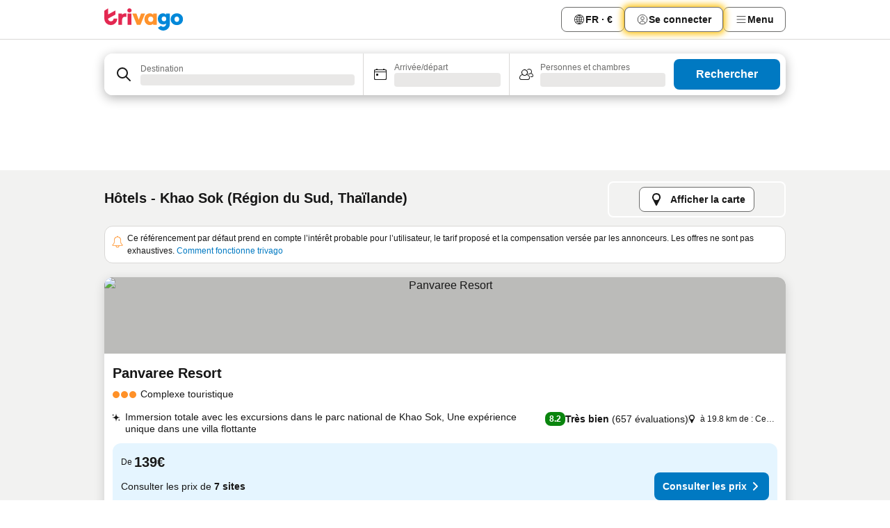

--- FILE ---
content_type: text/html; charset=utf-8
request_url: https://www.trivago.fr/fr/odr/h%C3%B4tels-khao-sok-tha%C3%AFlande?search=200-74037
body_size: 52749
content:
<!DOCTYPE html><html lang="fr" dir="ltr"><head><meta charSet="utf-8"/><meta name="viewport" content="width=device-width, initial-scale=1, shrink-to-fit=no"/><meta name="referrer" content="no-referrer-when-downgrade"/><meta property="fb:page_id" content="137633439645541"/><meta name="google" content="notranslate"/><meta name="p:domain_verify" content="7dfe2330e1dae0a6aa7f9479e616b6f9"/><meta property="og:type" content="website"/><meta name="format-detection" content="telephone=no"/><title>Hôtels à Khao Sok | Trouvez et comparez des offres incroyables sur trivago</title><meta name="description" content="Comparez les prix de 281 hôtels à Khao Sok, Thaïlande. Trouvez le prix idéal parmi des millions d&#x27;offres d&#x27;hébergements et économisez avec www.trivago.fr"/><meta property="og:site_name" content="trivago.fr"/><meta property="og:title" content="Séjours à Khao Sok"/><meta property="og:description" content="Découvrez les séjours à Khao Sok, comparez les prix et faites des économies lors de votre prochain séjour."/><meta property="og:image" content="https://imgcy.trivago.com/c_fill,d_dummy.jpeg,e_sharpen:60,f_auto,h_627,q_auto,w_1200/categoryimages/74/03/74037_v72.jpeg"/><meta property="og:url" content="https://www.trivago.fr/fr/odr/hôtels-khao-sok-thaïlande?search=200-74037"/><link rel="canonical" href="https://www.trivago.fr/fr/odr/hôtels-khao-sok-thaïlande?search=200-74037"/><link rel="alternate" href="https://ar.trivago.com/ar-145/odr/فندق-khao-sok-تايلاند?search=200-74037" hrefLang="ar-145"/><link rel="alternate" href="https://www.trivago.ae/en-AE/odr/hotels-khao-sok-thailand?search=200-74037" hrefLang="en-AE"/><link rel="alternate" href="https://www.trivago.ae/ar-AE/odr/فندق-khao-sok-تايلاند?search=200-74037" hrefLang="ar-AE"/><link rel="alternate" href="https://www.trivago.com.ar/es-AR/odr/hoteles-khao-sok-tailandia?search=200-74037" hrefLang="es-AR"/><link rel="alternate" href="https://www.trivago.at/de-AT/odr/hotels-khao-sok-thailand?search=200-74037" hrefLang="de-AT"/><link rel="alternate" href="https://www.trivago.com.au/en-AU/odr/hotels-khao-sok-thailand?search=200-74037" hrefLang="en-AU"/><link rel="alternate" href="https://www.trivago.be/nl-BE/odr/hotels-khao-sok-thailand?search=200-74037" hrefLang="nl-BE"/><link rel="alternate" href="https://www.trivago.be/fr-BE/odr/hôtels-khao-sok-thaïlande?search=200-74037" hrefLang="fr-BE"/><link rel="alternate" href="https://www.trivago.bg/bg/odr/хотела-као-сок-тайланд?search=200-74037" hrefLang="bg"/><link rel="alternate" href="https://www.trivago.com.br/pt-BR/odr/hotéis-khao-sok-tailândia?search=200-74037" hrefLang="pt-BR"/><link rel="alternate" href="https://www.trivago.ca/en-CA/odr/hotels-khao-sok-thailand?search=200-74037" hrefLang="en-CA"/><link rel="alternate" href="https://www.trivago.ca/fr-CA/odr/hôtels-khao-sok-thaïlande?search=200-74037" hrefLang="fr-CA"/><link rel="alternate" href="https://www.trivago.ch/de-CH/odr/hotels-khao-sok-thailand?search=200-74037" hrefLang="de-CH"/><link rel="alternate" href="https://www.trivago.ch/fr-CH/odr/hôtels-khao-sok-thaïlande?search=200-74037" hrefLang="fr-CH"/><link rel="alternate" href="https://www.trivago.cl/es-CL/odr/hoteles-khao-sok-tailandia?search=200-74037" hrefLang="es-CL"/><link rel="alternate" href="https://www.trivago.com.co/es-CO/odr/hoteles-khao-sok-tailandia?search=200-74037" hrefLang="es-CO"/><link rel="alternate" href="https://www.trivago.cz/cs/odr/hotelů-khao-sok-thajsko?search=200-74037" hrefLang="cs"/><link rel="alternate" href="https://www.trivago.de/de/odr/hotels-khao-sok-thailand?search=200-74037" hrefLang="de"/><link rel="alternate" href="https://www.trivago.dk/da/odr/hoteller-khao-sok-thailand?search=200-74037" hrefLang="da"/><link rel="alternate" href="https://www.trivago.es/es/odr/hoteles-khao-sok-tailandia?search=200-74037" hrefLang="es"/><link rel="alternate" href="https://www.trivago.fi/fi/odr/hotellia-khao-sok-thaimaa?search=200-74037" hrefLang="fi"/><link rel="alternate" href="https://www.trivago.gr/el/odr/ξενοδοχεία-khao-sok-ταϊλάνδη?search=200-74037" hrefLang="el"/><link rel="alternate" href="https://www.trivago.hk/zh-Hant-HK/odr/飯店-考索-泰國?search=200-74037" hrefLang="zh-Hant-HK"/><link rel="alternate" href="https://www.trivago.hk/en-HK/odr/hotels-khao-sok-thailand?search=200-74037" hrefLang="en-HK"/><link rel="alternate" href="https://www.trivago.hr/hr/odr/hotela-khao-sok-tajland?search=200-74037" hrefLang="hr"/><link rel="alternate" href="https://www.trivago.hu/hu/odr/szállás-khao-sok-thaiföld?search=200-74037" hrefLang="hu"/><link rel="alternate" href="https://www.trivago.co.id/id/odr/hotel-khao-sok-thailand?search=200-74037" hrefLang="id"/><link rel="alternate" href="https://www.trivago.co.id/en-ID/odr/hotels-khao-sok-thailand?search=200-74037" hrefLang="en-ID"/><link rel="alternate" href="https://www.trivago.ie/en-IE/odr/hotels-khao-sok-thailand?search=200-74037" hrefLang="en-IE"/><link rel="alternate" href="https://www.trivago.co.il/he/odr/מלונות-קאו-סוק-תאילנד?search=200-74037" hrefLang="he"/><link rel="alternate" href="https://www.trivago.in/en-IN/odr/hotels-khao-sok-thailand?search=200-74037" hrefLang="en-IN"/><link rel="alternate" href="https://www.trivago.it/it/odr/hotel-khao-sok-thailandia?search=200-74037" hrefLang="it"/><link rel="alternate" href="https://www.trivago.jp/ja/odr/軒-カオソック-タイ?search=200-74037" hrefLang="ja"/><link rel="alternate" href="https://www.trivago.co.kr/ko-KR/odr/개의-호텔-khao-sok-태국?search=200-74037" hrefLang="ko-KR"/><link rel="alternate" href="https://www.trivago.com.mx/es-MX/odr/hoteles-khao-sok-tailandia?search=200-74037" hrefLang="es-MX"/><link rel="alternate" href="https://www.trivago.com.my/en-MY/odr/hotels-khao-sok-thailand?search=200-74037" hrefLang="en-MY"/><link rel="alternate" href="https://www.trivago.com.my/ms/odr/hotel-khao-sok-thailand?search=200-74037" hrefLang="ms"/><link rel="alternate" href="https://www.trivago.nl/nl/odr/hotels-khao-sok-thailand?search=200-74037" hrefLang="nl"/><link rel="alternate" href="https://www.trivago.no/nb/odr/hotell-khao-sok-thailand?search=200-74037" hrefLang="nb"/><link rel="alternate" href="https://www.trivago.co.nz/en-NZ/odr/hotels-khao-sok-thailand?search=200-74037" hrefLang="en-NZ"/><link rel="alternate" href="https://www.trivago.com.ph/en-PH/odr/hotels-khao-sok-thailand?search=200-74037" hrefLang="en-PH"/><link rel="alternate" href="https://www.trivago.pl/pl/odr/hoteli-khao-sok-tajlandia?search=200-74037" hrefLang="pl"/><link rel="alternate" href="https://www.trivago.pt/pt/odr/hotéis-khao-sok-tailândia?search=200-74037" hrefLang="pt"/><link rel="alternate" href="https://www.trivago.ro/ro/odr/hoteluri-khao-sok-thailanda?search=200-74037" hrefLang="ro"/><link rel="alternate" href="https://www.trivago.rs/sr/odr/hotel-a-khao-sok-tajland?search=200-74037" hrefLang="sr"/><link rel="alternate" href="https://www.trivago.se/sv/odr/hotell-khao-sok-thailand?search=200-74037" hrefLang="sv"/><link rel="alternate" href="https://www.trivago.sg/en-SG/odr/hotels-khao-sok-thailand?search=200-74037" hrefLang="en-SG"/><link rel="alternate" href="https://www.trivago.si/sl/odr/hotelov-khao-sok-tajska?search=200-74037" hrefLang="sl"/><link rel="alternate" href="https://www.trivago.sk/sk/odr/hotely-khao-sok-thajsko?search=200-74037" hrefLang="sk"/><link rel="alternate" href="https://www.trivago.co.th/th/odr/โรงแรม-เขาสก-ประเทศไทย?search=200-74037" hrefLang="th"/><link rel="alternate" href="https://www.trivago.co.th/en-TH/odr/hotels-khao-sok-thailand?search=200-74037" hrefLang="en-TH"/><link rel="alternate" href="https://www.trivago.com.tr/tr/odr/otel-khao-sok-tayland?search=200-74037" hrefLang="tr"/><link rel="alternate" href="https://www.trivago.com.tw/zh-Hant-TW/odr/飯店-考索-泰國?search=200-74037" hrefLang="zh-Hant-TW"/><link rel="alternate" href="https://www.trivago.co.uk/en-GB/odr/hotels-khao-sok-thailand?search=200-74037" hrefLang="en-GB"/><link rel="alternate" href="https://www.trivago.com/en-US/odr/hotels-khao-sok-thailand?search=200-74037" hrefLang="en-US"/><link rel="alternate" href="https://www.trivago.com/es-US/odr/hoteles-khao-sok-tailandia?search=200-74037" hrefLang="es-US"/><link rel="alternate" href="https://www.trivago.vn/vi/odr/khách-sạn-khao-sok-thái-lan?search=200-74037" hrefLang="vi"/><link rel="alternate" href="https://www.trivago.co.za/en-ZA/odr/hotels-khao-sok-thailand?search=200-74037" hrefLang="en-ZA"/><link rel="alternate" href="https://ar.trivago.com/en-145/odr/hotels-khao-sok-thailand?search=200-74037" hrefLang="en-QA"/><link rel="alternate" href="https://ar.trivago.com/en-145/odr/hotels-khao-sok-thailand?search=200-74037" hrefLang="en-SA"/><link rel="alternate" href="https://ar.trivago.com/en-145/odr/hotels-khao-sok-thailand?search=200-74037" hrefLang="en-EG"/><link rel="alternate" href="https://ar.trivago.com/en-145/odr/hotels-khao-sok-thailand?search=200-74037" hrefLang="en-LB"/><link rel="preload" as="image" href="https://imgcy.trivago.com/c_fill,d_dummy.jpeg,e_sharpen:60,f_auto,h_267,q_40,w_400/partner-images/6e/da/9936abdc7ae199b69df679b0e32aa05f696f15a95f075b8b8d8d99a73d62.jpeg" fetchpriority="high"/><link rel="preload" as="image" href="https://imgcy.trivago.com/c_fill,d_dummy.jpeg,e_sharpen:60,f_auto,h_534,q_40,w_800/partner-images/6e/da/9936abdc7ae199b69df679b0e32aa05f696f15a95f075b8b8d8d99a73d62.jpeg" fetchpriority="high"/><meta name="next-head-count" content="80"/><script>performance.mark("time-to-parse");</script><script>window.__TRV_ENVIRONMENT_VARIABLES__ = {"GTM_CONTAINER_ID":"GTM-T5HDVXN","GOOGLE_MAPS_API_KEY":"AIzaSyBoNi-Mn3_vNvmIJdXS81UGzcWlyyH0hoM","GOOGLE_MAPS_API_KEY_WITH_REGION_LOOKUP":"AIzaSyBf14Z1j1yg0xEZKUO4FViT5FHQB9nCV7w","GOOGLE_ONE_TAP_CLIENT_ID":"363634697571-lj09qn82grlkcma3sud1c11bo7srajd3.apps.googleusercontent.com","ENVIRONMENT":"prod","JLOO_AUTH_URI":"https://auth.trivago.com/server","JLOO_AUTH_CLIENT_ID":"c6f60de3f8ee607bb58ba426b47051608ea35f740c38c87ecfce2329c120ee3f","ZENDESK_ENDPOINT":"https://trivago.zendesk.com/api/v2","GIT_REV":"9aa22c7b","GROUP":"4","IS_DEV_TOOLS_ENABLED":"false"}</script><link rel="icon" href="/favicon_08112023.ico"/><link rel="apple-touch-icon" href="/_static/images/apple-touch-icon_08112023.png"/><link rel="preload" href="/_next/static/css/6e44de102eb82b1d.css" as="style"/><link rel="stylesheet" href="/_next/static/css/6e44de102eb82b1d.css" data-n-g=""/><link rel="preload" href="/_next/static/css/734bf65489cec8cb.css" as="style"/><link rel="stylesheet" href="/_next/static/css/734bf65489cec8cb.css" data-n-p=""/><link rel="preload" href="/_next/static/css/811ab8004f15979f.css" as="style"/><link rel="stylesheet" href="/_next/static/css/811ab8004f15979f.css"/><link rel="preload" href="/_next/static/css/8641223975573bbb.css" as="style"/><link rel="stylesheet" href="/_next/static/css/8641223975573bbb.css"/><link rel="preload" href="/_next/static/css/c6bca1a8939a0245.css" as="style"/><link rel="stylesheet" href="/_next/static/css/c6bca1a8939a0245.css"/><link rel="preload" href="/_next/static/css/b7f0e9020f813bd9.css" as="style"/><link rel="stylesheet" href="/_next/static/css/b7f0e9020f813bd9.css"/><link rel="preload" href="/_next/static/css/7a37be38b7b997e4.css" as="style"/><link rel="stylesheet" href="/_next/static/css/7a37be38b7b997e4.css"/><link rel="preload" href="/_next/static/css/b5a29f52e5588a98.css" as="style"/><link rel="stylesheet" href="/_next/static/css/b5a29f52e5588a98.css"/><link rel="preload" href="/_next/static/css/d27614c7f50f297c.css" as="style"/><link rel="stylesheet" href="/_next/static/css/d27614c7f50f297c.css"/><link rel="preload" href="/_next/static/css/93bbc7017cb75b87.css" as="style"/><link rel="stylesheet" href="/_next/static/css/93bbc7017cb75b87.css"/><link rel="preload" href="/_next/static/css/f27d832f11034571.css" as="style"/><link rel="stylesheet" href="/_next/static/css/f27d832f11034571.css"/><link rel="preload" href="/_next/static/css/2d17308f8bc9abd4.css" as="style"/><link rel="stylesheet" href="/_next/static/css/2d17308f8bc9abd4.css"/><link rel="preload" href="/_next/static/css/5568d863b2a548d0.css" as="style"/><link rel="stylesheet" href="/_next/static/css/5568d863b2a548d0.css"/><link rel="preload" href="/_next/static/css/1aa8b37066dd6448.css" as="style"/><link rel="stylesheet" href="/_next/static/css/1aa8b37066dd6448.css"/><link rel="preload" href="/_next/static/css/146dac5e3b6fdd43.css" as="style"/><link rel="stylesheet" href="/_next/static/css/146dac5e3b6fdd43.css"/><link rel="preload" href="/_next/static/css/05f35f2c1d6cdb67.css" as="style"/><link rel="stylesheet" href="/_next/static/css/05f35f2c1d6cdb67.css"/><link rel="preload" href="/_next/static/css/f53b7c9a07625401.css" as="style"/><link rel="stylesheet" href="/_next/static/css/f53b7c9a07625401.css"/><link rel="preload" href="/_next/static/css/a5ceae33ceec70ad.css" as="style"/><link rel="stylesheet" href="/_next/static/css/a5ceae33ceec70ad.css"/><link rel="preload" href="/_next/static/css/907bfebaae432b4f.css" as="style"/><link rel="stylesheet" href="/_next/static/css/907bfebaae432b4f.css"/><link rel="preload" href="/_next/static/css/11a2e7af61b0caeb.css" as="style"/><link rel="stylesheet" href="/_next/static/css/11a2e7af61b0caeb.css"/><link rel="preload" href="/_next/static/css/36d370043a3363b8.css" as="style"/><link rel="stylesheet" href="/_next/static/css/36d370043a3363b8.css"/><link rel="preload" href="/_next/static/css/a97775d0f18c91ef.css" as="style"/><link rel="stylesheet" href="/_next/static/css/a97775d0f18c91ef.css"/><link rel="preload" href="/_next/static/css/6267d669e2d82e88.css" as="style"/><link rel="stylesheet" href="/_next/static/css/6267d669e2d82e88.css"/><link rel="preload" href="/_next/static/css/1ebf5aa39260f274.css" as="style"/><link rel="stylesheet" href="/_next/static/css/1ebf5aa39260f274.css"/><link rel="preload" href="/_next/static/css/9815672a355ac477.css" as="style"/><link rel="stylesheet" href="/_next/static/css/9815672a355ac477.css"/><link rel="preload" href="/_next/static/css/0ee5ee2c13c2036a.css" as="style"/><link rel="stylesheet" href="/_next/static/css/0ee5ee2c13c2036a.css"/><link rel="preload" href="/_next/static/css/bf9051c0494a11d5.css" as="style"/><link rel="stylesheet" href="/_next/static/css/bf9051c0494a11d5.css"/><link rel="preload" href="/_next/static/css/6a3e659b08fcb37b.css" as="style"/><link rel="stylesheet" href="/_next/static/css/6a3e659b08fcb37b.css"/><link rel="preload" href="/_next/static/css/c6d0aae9097cb0f1.css" as="style"/><link rel="stylesheet" href="/_next/static/css/c6d0aae9097cb0f1.css"/><link rel="preload" href="/_next/static/css/2694eb7af1cd20e1.css" as="style"/><link rel="stylesheet" href="/_next/static/css/2694eb7af1cd20e1.css"/><link rel="preload" href="/_next/static/css/115a453a8986483e.css" as="style"/><link rel="stylesheet" href="/_next/static/css/115a453a8986483e.css"/><link rel="preload" href="/_next/static/css/afc9e9e14b986699.css" as="style"/><link rel="stylesheet" href="/_next/static/css/afc9e9e14b986699.css"/><link rel="preload" href="/_next/static/css/9e5a1040d6477d52.css" as="style"/><link rel="stylesheet" href="/_next/static/css/9e5a1040d6477d52.css"/><link rel="preload" href="/_next/static/css/f230f40a8c16db02.css" as="style"/><link rel="stylesheet" href="/_next/static/css/f230f40a8c16db02.css"/><link rel="preload" href="/_next/static/css/4a3aad6c20ff9532.css" as="style"/><link rel="stylesheet" href="/_next/static/css/4a3aad6c20ff9532.css"/><link rel="preload" href="/_next/static/css/c10adf11d5b87caf.css" as="style"/><link rel="stylesheet" href="/_next/static/css/c10adf11d5b87caf.css"/><link rel="preload" href="/_next/static/css/f845dc021ff65484.css" as="style"/><link rel="stylesheet" href="/_next/static/css/f845dc021ff65484.css"/><link rel="preload" href="/_next/static/css/005f3e72454133b9.css" as="style"/><link rel="stylesheet" href="/_next/static/css/005f3e72454133b9.css"/><link rel="preload" href="/_next/static/css/f463ef86d9f92923.css" as="style"/><link rel="stylesheet" href="/_next/static/css/f463ef86d9f92923.css"/><link rel="preload" href="/_next/static/css/3bacc57e436ece95.css" as="style"/><link rel="stylesheet" href="/_next/static/css/3bacc57e436ece95.css"/><link rel="preload" href="/_next/static/css/9a9f09ed5ecf71c7.css" as="style"/><link rel="stylesheet" href="/_next/static/css/9a9f09ed5ecf71c7.css"/><link rel="preload" href="/_next/static/css/d7594f6a1d59af56.css" as="style"/><link rel="stylesheet" href="/_next/static/css/d7594f6a1d59af56.css"/><link rel="preload" href="/_next/static/css/2a6b685d7bbf9f87.css" as="style"/><link rel="stylesheet" href="/_next/static/css/2a6b685d7bbf9f87.css"/><link rel="preload" href="/_next/static/css/d2cc85ce84c02262.css" as="style"/><link rel="stylesheet" href="/_next/static/css/d2cc85ce84c02262.css"/><link rel="preload" href="/_next/static/css/bf9d7fa0f749a63c.css" as="style"/><link rel="stylesheet" href="/_next/static/css/bf9d7fa0f749a63c.css"/><link rel="preload" href="/_next/static/css/38118fce6a23f1dc.css" as="style"/><link rel="stylesheet" href="/_next/static/css/38118fce6a23f1dc.css"/><link rel="preload" href="/_next/static/css/e0bbee20ce0f7d18.css" as="style"/><link rel="stylesheet" href="/_next/static/css/e0bbee20ce0f7d18.css"/><link rel="preload" href="/_next/static/css/9271f21738e49497.css" as="style"/><link rel="stylesheet" href="/_next/static/css/9271f21738e49497.css"/><link rel="preload" href="/_next/static/css/6a91f26a2feb79b8.css" as="style"/><link rel="stylesheet" href="/_next/static/css/6a91f26a2feb79b8.css"/><link rel="preload" href="/_next/static/css/44e2a4ee5e016dcc.css" as="style"/><link rel="stylesheet" href="/_next/static/css/44e2a4ee5e016dcc.css"/><link rel="preload" href="/_next/static/css/20f4cf1e90dfa09f.css" as="style"/><link rel="stylesheet" href="/_next/static/css/20f4cf1e90dfa09f.css"/><link rel="preload" href="/_next/static/css/8e7025bb051574a2.css" as="style"/><link rel="stylesheet" href="/_next/static/css/8e7025bb051574a2.css"/><link rel="preload" href="/_next/static/css/9618def3f367337c.css" as="style"/><link rel="stylesheet" href="/_next/static/css/9618def3f367337c.css"/><link rel="preload" href="/_next/static/css/7e81aa81b1d44136.css" as="style"/><link rel="stylesheet" href="/_next/static/css/7e81aa81b1d44136.css"/><link rel="preload" href="/_next/static/css/f421dcbd47a850f1.css" as="style"/><link rel="stylesheet" href="/_next/static/css/f421dcbd47a850f1.css"/><link rel="preload" href="/_next/static/css/d50720f7fb681bfc.css" as="style"/><link rel="stylesheet" href="/_next/static/css/d50720f7fb681bfc.css"/><noscript data-n-css=""></noscript><script defer="" nomodule="" src="/_next/static/chunks/polyfills-42372ed130431b0a.js"></script><script src="/_static/translations/fr/2c87062ee7c8decf87c602b22f4f0d3dbb69c40c5750f2b72a04c6cefd40af74.js" defer="" data-nscript="beforeInteractive"></script><script defer="" src="/_next/static/chunks/3969-04bf9d14d3c3200c.js"></script><script defer="" src="/_next/static/chunks/6995.7b9b790f2864bac2.js"></script><script defer="" src="/_next/static/chunks/7177-dd8cffc22b49398c.js"></script><script defer="" src="/_next/static/chunks/3187-396f62b3a241603f.js"></script><script defer="" src="/_next/static/chunks/5262-ebc15a39c942690f.js"></script><script defer="" src="/_next/static/chunks/1425-45e76090db5ad0f2.js"></script><script defer="" src="/_next/static/chunks/5938-d6cab90745d284f2.js"></script><script defer="" src="/_next/static/chunks/3420-57059e24f543cb6b.js"></script><script defer="" src="/_next/static/chunks/4093-7fdcd854de7302a1.js"></script><script defer="" src="/_next/static/chunks/4763-9fba1549bd11cd49.js"></script><script defer="" src="/_next/static/chunks/5594-08595bff14a4fb5f.js"></script><script defer="" src="/_next/static/chunks/4759-a2668cd0c149942c.js"></script><script defer="" src="/_next/static/chunks/8550-f898050cf9d035a0.js"></script><script defer="" src="/_next/static/chunks/8381-86c334adc3833aaf.js"></script><script defer="" src="/_next/static/chunks/934-05252e1e655856bc.js"></script><script defer="" src="/_next/static/chunks/2929-711d52b6a1f80c77.js"></script><script defer="" src="/_next/static/chunks/1134.ce452482b7db226e.js"></script><script defer="" src="/_next/static/chunks/4985.3901c6aa110d7ee4.js"></script><script defer="" src="/_next/static/chunks/6190.ce0613c2520ea0ff.js"></script><script defer="" src="/_next/static/chunks/3421.c549fccab4b3f068.js"></script><script defer="" src="/_next/static/chunks/6062.7436b132a290d57c.js"></script><script src="/_next/static/chunks/webpack-0d664fe7fe24ed7d.js" defer=""></script><script src="/_next/static/chunks/framework-d1c522746a38c0f9.js" defer=""></script><script src="/_next/static/chunks/main-19221f7ae633dcc3.js" defer=""></script><script src="/_next/static/chunks/pages/_app-612142646c245b9f.js" defer=""></script><script src="/_next/static/chunks/5068-9d88c696ff987f0d.js" defer=""></script><script src="/_next/static/chunks/3256-34bbab99d5b474f5.js" defer=""></script><script src="/_next/static/chunks/555-e324ac92d7ba996b.js" defer=""></script><script src="/_next/static/chunks/2279-1082d0bdf7280d41.js" defer=""></script><script src="/_next/static/chunks/4757-75147b11faa7309a.js" defer=""></script><script src="/_next/static/chunks/2005-dcc7a05f00e15636.js" defer=""></script><script src="/_next/static/chunks/705-de0ec410afae39a7.js" defer=""></script><script src="/_next/static/chunks/7880-11d4e3a491ef63f7.js" defer=""></script><script src="/_next/static/chunks/605-8834b0129011d6e4.js" defer=""></script><script src="/_next/static/chunks/pages/%5BlanguageCode%5D/odr/%5Bslug%5D-7cf732bb1fa0bf21.js" defer=""></script><script src="/_next/static/UWDPCfrimTpBUV_OfOVEQ/_buildManifest.js" defer=""></script><script src="/_next/static/UWDPCfrimTpBUV_OfOVEQ/_ssgManifest.js" defer=""></script></head><body><noscript data-testid="gtm-noscript"><iframe data-testid="gtm-iframe" src="https://gtm.trivago.fr/ns.html?id=GTM-T5HDVXN" height="0" width="0" style="display:none;visibility:hidden"></iframe></noscript><div id="__next"><div class="_34EENR"><button type="button" aria-hidden="true"></button></div><div><div data-testid="page-header-wrapper"><div class="FfmyqR e4D1FP jngrXy"><header class="R_Xe__" itemType="https://schema.org/WPHeader" itemscope=""><a data-testid="generic-header-link" title="trivago logo" aria-label="trivago logo" class="" href="/"><svg xmlns="http://www.w3.org/2000/svg" width="114" height="32" viewBox="0 0 114 32" data-testid="header-hero-logo" class=""><g clip-path="url(#Logo_default_svg_a)"><path fill="#E32851" d="M38.637 7.434h-4.913a.255.255 0 0 0-.255.255v15.907c0 .14.114.255.255.255h4.913c.14 0 .255-.114.255-.255V7.689a.255.255 0 0 0-.255-.255"></path><path fill="#FF932C" d="M52.833 7.6 49.6 16.21a.057.057 0 0 1-.107 0L46.231 7.6a.255.255 0 0 0-.239-.165h-5.37a.255.255 0 0 0-.237.351l6.46 15.907c.039.096.133.16.236.16h4.724a.255.255 0 0 0 .237-.16L58.53 7.786a.255.255 0 0 0-.237-.352h-5.222a.255.255 0 0 0-.239.166Z"></path><path fill="#0088D9" d="M104.344 7.185c-5.126 0-8.86 3.615-8.86 8.476 0 4.86 3.734 8.475 8.86 8.475 5.068 0 8.861-3.645 8.861-8.475 0-4.86-3.764-8.476-8.861-8.476m0 12.328c-2.015 0-3.348-1.541-3.348-3.853 0-2.31 1.333-3.852 3.348-3.852 1.986 0 3.349 1.54 3.349 3.853 0 2.281-1.363 3.852-3.349 3.852"></path><path fill="#E32851" d="M31.673 7.355a3 3 0 0 0-.514-.121c-.314-.05-3.647-.424-5.501 2.063-.033.044-.103.02-.103-.034V7.689a.255.255 0 0 0-.255-.255h-4.913a.255.255 0 0 0-.255.255v15.907c0 .14.114.255.255.255H25.3a.255.255 0 0 0 .255-.255V17.69c0-4.416 2.044-5.514 4.06-5.514.237 0 .926-.001 1.9.268a.255.255 0 0 0 .322-.245V7.594a.25.25 0 0 0-.164-.239M36.18 0c-1.713 0-3.102 1.339-3.102 2.99s1.39 2.99 3.103 2.99 3.102-1.339 3.102-2.99S37.893 0 36.181 0Z"></path><path fill="#FF932C" d="M75.341 7.434H70.43a.255.255 0 0 0-.255.255v1.565c0 .06-.083.08-.109.024-1.774-3.717-12.282-2.994-12.282 6.364 0 8.748 8.978 10.306 12.29 6.645.036-.04.1-.015.1.038v1.27c0 .142.115.256.256.256h4.912a.255.255 0 0 0 .256-.255V7.689a.255.255 0 0 0-.255-.255ZM66.77 19.495c-2.164 0-3.672-1.508-3.672-3.836s1.508-3.869 3.672-3.869c2.197 0 3.672 1.574 3.672 3.87 0 2.294-1.475 3.835-3.672 3.835"></path><path fill="#0088D9" d="M93.893 7.434h-4.912a.255.255 0 0 0-.255.255v1.564c0 .062-.083.08-.11.025-1.78-3.764-11.567-2.82-11.567 5.89 0 8.54 8.92 9.243 11.58 6.759a.057.057 0 0 1 .096.042v.769c-.068 3.629-4.614 5.2-6.924 2.443a.255.255 0 0 0-.334-.05l-4.14 2.677a.257.257 0 0 0-.066.368c5.283 7.219 16.802 3.548 16.887-5.422V7.69a.255.255 0 0 0-.255-.255Zm-8.101 11.201c-1.956 0-3.32-1.363-3.32-3.466s1.364-3.497 3.32-3.497c1.985 0 3.318 1.422 3.318 3.497 0 2.074-1.333 3.466-3.318 3.466"></path><path fill="#E32851" d="M18.424 14.867h-4.92a.26.26 0 0 0-.254.237 3.92 3.92 0 0 1-3.907 3.61c-2.472 0-3.472-2.1-3.472-2.1a3.9 3.9 0 0 1-.448-1.749c0-.02.011-.04.03-.05l1.407-.777 8.894-4.919a.43.43 0 0 0 .22-.372V3.46a.255.255 0 0 0-.38-.224L5.509 8.814a.057.057 0 0 1-.086-.05V.452a.255.255 0 0 0-.394-.214L.194 3.368A.43.43 0 0 0 0 3.727v11.14a9.343 9.343 0 0 0 18.68.268.257.257 0 0 0-.256-.268"></path></g><defs><clipPath id="Logo_default_svg_a"><path fill="#fff" d="M0 0h113.205v32H0z"></path></clipPath></defs></svg></a><nav class="_0KLTtN _6vOcc6"><ul class="M4XoLB _OQpaV"><li itemscope="" itemType="https://schema.org/SiteNavigationElement" class="E5DKqf vpJVof"><button type="button" data-testid="header-localization-menu" class="ehv1KY tjDLq2 e4r_YY"><span position="start" class="bam52s TAqKnY" style="--_rotate:0deg;--_size:18px" data-testid="icon"><svg xmlns="http://www.w3.org/2000/svg" width="24" height="24" viewBox="0 0 24 24" role="img" aria-hidden="true" class="ycG2ve"><path fill="none" d="M0 0h24v24H0z"></path><path fill="currentColor" d="M12 21.5V21zc-5.238 0-9.5-4.262-9.5-9.5H3h-.5c0-5.238 4.262-9.5 9.5-9.5V3v-.5c5.238 0 9.5 4.262 9.5 9.5H21h.5c0 5.238-4.262 9.5-9.5 9.5m-6.389-3.898a8.5 8.5 0 0 0 5.09 2.798 15.3 15.3 0 0 1-2.592-3.943 12.2 12.2 0 0 0-2.498 1.145m10.25-1.078A15.4 15.4 0 0 1 13.3 20.4a8.5 8.5 0 0 0 5.061-2.77 15 15 0 0 0-2.5-1.107zm-3.361-.655v3.926a14.3 14.3 0 0 0 2.394-3.557 12.4 12.4 0 0 0-2.394-.369m-3.421.312a14.3 14.3 0 0 0 2.421 3.614v-3.938c-.876.026-1.687.148-2.421.324m7.165-.586c.884.303 1.8.71 2.743 1.241a8.45 8.45 0 0 0 1.498-4.336h-3.542a11.8 11.8 0 0 1-.699 3.095M3.514 12.5a8.45 8.45 0 0 0 1.48 4.308c.645-.4 1.576-.89 2.738-1.28a11.7 11.7 0 0 1-.676-3.028H3.515zm8.986 2.362c.88.044 1.813.181 2.788.442a10.8 10.8 0 0 0 .652-2.804H12.5zM8.06 12.5c.086.952.31 1.873.63 2.745a13 13 0 0 1 2.81-.393V12.5zm8.918-1h3.507a8.44 8.44 0 0 0-1.484-4.315 14 14 0 0 1-2.55 1.207q.506 1.506.527 3.106zm-4.478 0h3.478a9.1 9.1 0 0 0-.485-2.81c-.9.245-1.904.416-2.993.449zm-4.479 0H11.5V9.13a13.3 13.3 0 0 1-2.977-.487 9.1 9.1 0 0 0-.502 2.857m-4.506 0H7.02v-.003q.022-1.627.547-3.158a16.5 16.5 0 0 1-2.555-1.175A8.44 8.44 0 0 0 3.515 11.5M12.5 4.14v4.025c.946-.03 1.825-.173 2.63-.387q-.872-1.907-2.63-3.638M8.897 7.72c.909.25 1.778.387 2.603.432V4.14Q9.771 5.844 8.897 7.72m4.49-4.107c1.204 1.221 2.107 2.512 2.708 3.865a13 13 0 0 0 2.288-1.085 8.5 8.5 0 0 0-4.995-2.78zM5.64 6.368c.787.436 1.553.78 2.295 1.046q.901-1.997 2.678-3.8A8.5 8.5 0 0 0 5.64 6.367z"></path></svg></span><span>FR · €</span></button></li><li itemscope="" itemType="https://schema.org/SiteNavigationElement" class="E5DKqf"><div class="j4pLyK miP2A1"><button type="button" data-testid="header-login" class="ehv1KY tjDLq2 e4r_YY"><span position="start" class="bam52s TAqKnY" style="--_rotate:0deg;--_size:18px" data-testid="icon"><svg xmlns="http://www.w3.org/2000/svg" width="24" height="24" fill="none" viewBox="0 0 24 24" role="img" aria-hidden="true" class="ycG2ve"><path fill="transparent" d="M0 0h24v24H0z"></path><path fill="transparent" stroke="currentColor" stroke-linecap="round" stroke-linejoin="round" d="M17.129 19.038a5.36 5.36 0 0 0-1.895-2.87A5.27 5.27 0 0 0 12 15.058c-1.17 0-2.307.39-3.234 1.11a5.36 5.36 0 0 0-1.895 2.87"></path><path fill="transparent" stroke="currentColor" stroke-linecap="round" stroke-linejoin="round" d="M21 12C21 0 3 0 3 12s18 12 18 0"></path><path fill="transparent" stroke="currentColor" stroke-linecap="round" stroke-linejoin="round" d="M11.998 12.811c1.939 0 3.03-1.1 3.03-3.058s-1.091-3.059-3.03-3.059S8.97 7.796 8.97 9.754s1.09 3.057 3.028 3.057"></path></svg></span><span>Se connecter</span></button></div></li><li itemscope="" itemType="https://schema.org/SiteNavigationElement" class="E5DKqf NEhNgU"><button type="button" data-testid="header-profile-menu-mobile" class="ehv1KY tjDLq2 e4r_YY"><span position="start" class="bam52s TAqKnY" style="--_rotate:0deg;--_size:18px" data-testid="icon"><svg xmlns="http://www.w3.org/2000/svg" width="24" height="24" viewBox="0 0 24 24" role="img" aria-hidden="true" class="ycG2ve"><g fill="none" stroke="currentColor" stroke-linecap="round" stroke-miterlimit="10" stroke-width="2"><path d="M4 6h16M4 12h16M4 18h16" vector-effect="non-scaling-stroke"></path></g></svg></span><span>Menu</span></button></li><li itemscope="" itemType="https://schema.org/SiteNavigationElement" class="E5DKqf vpJVof"><div data-testid="desktop-dropdown-menu" class="_4DcEqf"><button type="button" data-testid="header-profile-menu-desktop" class="ehv1KY tjDLq2 e4r_YY"><span position="start" class="bam52s TAqKnY" style="--_rotate:0deg;--_size:18px" data-testid="icon"><svg xmlns="http://www.w3.org/2000/svg" width="24" height="24" fill="none" viewBox="0 0 24 24" role="img" aria-hidden="true" class="ycG2ve"><path stroke="currentColor" stroke-linecap="round" d="M4 6h16M4 12h16M4 18h16"></path></svg></span><span>Menu</span></button></div></li></ul></nav></header></div></div><div class="_3ZpH1d"></div></div><div class="_SOhff gHtTGI"><div class=""><div class="meT0Q5 Bog6Yy"><div class="vzC9TR FrYDhH XzpZLp" data-testid="search-form"><div class="_3axGO1 y1Efiu"><div class="X2yYk_"><div data-testid="auto-complete-combobox" role="combobox" aria-expanded="false" aria-controls="suggestion-list" class="If79lQ yXXD2G"><form action="" class="IxKJtG"><div role="button" class="HxkFDQ aaN4L7" tabindex="0" data-testid="auto-complete-wrapper"><div class="Z8wU9_"><span class="bam52s G_oBf2 m8EtRm" style="--_rotate:0deg;--_size:24px" data-testid="icon"><svg xmlns="http://www.w3.org/2000/svg" width="24" height="24" viewBox="0 0 24 24" role="img" aria-hidden="true" class="ycG2ve"><g fill="none" stroke="currentColor" stroke-linecap="round" stroke-miterlimit="10" stroke-width="2"><path d="M10 3a7 7 0 1 0 7 7 7 7 0 0 0-7-7ZM21 21l-6-6" vector-effect="non-scaling-stroke"></path></g></svg></span></div><span class="dmsstT SwVR4I"><label for="input-auto-complete" class="EuINlU SwVR4I">Destination</label><div class="_7XPUe4 fWwD7f"></div></span></div></form></div></div><fieldset class="MGDNki k_YRbF"><button type="button" data-testid="search-form-calendar" class="raKH_0 SwVR4I Kv9RV2"><span class="lSFHMh"><span class="bam52s _61wiWy" style="--_rotate:0deg;--_size:24px" data-testid="icon"><svg xmlns="http://www.w3.org/2000/svg" width="24" height="24" viewBox="0 0 24 24" role="img" aria-hidden="true" class="ycG2ve"><g fill="currentColor"><path d="M19 5h-1a1 1 0 0 0-2 0H8a1 1 0 0 0-2 0H5a2 2 0 0 0-2 2v11a2 2 0 0 0 2 2h14a2 2 0 0 0 2-2V7a2 2 0 0 0-2-2m1 13a1 1 0 0 1-1 1H5a1 1 0 0 1-1-1V9h16Zm0-10H4V7a1 1 0 0 1 1-1h14a1 1 0 0 1 1 1Z"></path><circle cx="7.5" cy="12.5" r="1.5"></circle><path d="M19 5h-1a1 1 0 0 0-2 0H8a1 1 0 0 0-2 0H5a2 2 0 0 0-2 2v11a2 2 0 0 0 2 2h14a2 2 0 0 0 2-2V7a2 2 0 0 0-2-2m1 13a1 1 0 0 1-1 1H5a1 1 0 0 1-1-1V9h16Zm0-10H4V7a1 1 0 0 1 1-1h14a1 1 0 0 1 1 1Z"></path><circle cx="7.5" cy="12.5" r="1.5"></circle></g></svg></span><span class="BcDnim irqByq WnmS4G SwVR4I"><span class="Lq2bmx blPGoL SwVR4I" data-testid="search-form-calendar-label">Arrivée/départ</span><span class="dJVPMU SwVR4I" data-testid="search-form-calendar-value"><div aria-busy="true" aria-live="polite"><span class="fr8bt7 TemCix" role="status">Chargement</span><div class="_7XPUe4 OML2Lz"></div></div></span></span></span></button></fieldset><div class="QpwdOT"><span class="vs9lGU"></span><button type="button" data-testid="search-form-guest-selector" class="raKH_0 SwVR4I Kv9RV2"><span class="lSFHMh"><span class="bam52s _61wiWy" style="--_rotate:0deg;--_size:24px" data-testid="icon"><svg xmlns="http://www.w3.org/2000/svg" width="24" height="24" viewBox="0 0 24 24" role="img" aria-hidden="true" class="ycG2ve"><g fill="currentColor"><path d="M13.13 12.14a4.5 4.5 0 1 0-7.26 0A5 5 0 0 0 2 17a3 3 0 0 0 3 3h9a3 3 0 0 0 3-3 5 5 0 0 0-3.87-4.86M9.5 6a3.49 3.49 0 0 1 2.44 6A3.5 3.5 0 0 1 6 9.5 3.5 3.5 0 0 1 9.5 6M14 19H5a2 2 0 0 1-2-2 4 4 0 0 1 3.74-4 4.41 4.41 0 0 0 5.52 0A4 4 0 0 1 16 17a2 2 0 0 1-2 2"></path><path d="M19.31 10.24A3.93 3.93 0 0 0 20 8a4 4 0 0 0-6.94-2.69 6 6 0 0 1 .7.71A3 3 0 1 1 16 11a2.9 2.9 0 0 1-1.15-.23s0 .07 0 .11a4.5 4.5 0 0 1-.28.83A4 4 0 0 0 16 12a3.94 3.94 0 0 0 2.55-.94A3 3 0 0 1 21 14a1 1 0 0 1-1 1h-2.35a7 7 0 0 1 .26 1H20a2 2 0 0 0 2-2 4 4 0 0 0-2.69-3.76"></path></g></svg></span><span class="BcDnim irqByq WnmS4G SwVR4I"><span class="Lq2bmx blPGoL SwVR4I" data-testid="search-form-guest-selector-label">Personnes et chambres</span><span class="dJVPMU SwVR4I" data-testid="search-form-guest-selector-value"><div aria-busy="true" aria-live="polite"><span class="fr8bt7 TemCix" role="status">Chargement</span><div class="_7XPUe4 OML2Lz"></div></div></span></span></span></button></div></div><button type="button" data-testid="search-button-with-loader" class="_3tjlp_"><span class="x_o6V4"><span class="c_Rwvc">Rechercher</span></span></button></div></div></div><div><div class="FfmyqR e4D1FP jngrXy"><div><div class="_1pK_46"></div></div></div></div></div><main class="ecMnwC"><section class="ogmCTE"><div class="FfmyqR e4D1FP jngrXy"><div class="JJ0C4t"><div><h1 class="tODn3R _5NF9ws ttuBBL">Hôtels - Khao Sok (Région du Sud, Thaïlande)</h1></div><div class="OwEMM9"><button type="button" data-testid="view-map-button" class="_76H3nW TBCODd"><span class="RTemR6"><svg xmlns="http://www.w3.org/2000/svg" width="24" height="24" viewBox="0 0 24 24" class="ZODGEB"><path fill="currentColor" d="M18 8.23a6 6 0 0 0-11.9 0A7 7 0 0 0 6 9a5.8 5.8 0 0 0 .38 2.09l4.75 9.4a1 1 0 0 0 1.74 0l4.75-9.4A5.8 5.8 0 0 0 18 9a7 7 0 0 0 0-.77M12 13a4 4 0 1 1 4-4 4 4 0 0 1-4 4"></path></svg><span class="U2JzLk">Afficher la carte</span></span></button></div></div><div class="tG7AvG"><div class="HJLXtx sZdCst expTl1"><div class=""><span class="bam52s k36JBW _8H1GqK OStf5E" style="--_rotate:0deg;--_size:24px" data-testid="icon"><svg xmlns="http://www.w3.org/2000/svg" width="24" height="24" viewBox="0 0 24 24" role="img" aria-hidden="true" class="ycG2ve"><path fill="currentColor" d="M21 17.15a1 1 0 0 0-.54-.64 4.8 4.8 0 0 1-.9-.58 4.2 4.2 0 0 1-.76-.94 5 5 0 0 1-.55-1.49 11 11 0 0 1-.25-2.44V9a6 6 0 0 0-5-5.92.2.2 0 0 0 0-.08.9.9 0 0 0-.12-.46 1 1 0 0 0-1.76 0A.9.9 0 0 0 11 3a.2.2 0 0 0 0 .08A6 6 0 0 0 6 9v2.9a11 11 0 0 1-.3 1.81c-.06.22-.12.44-.2.65a3.8 3.8 0 0 1-1 1.58 3 3 0 0 1-.84.57h-.09a.8.8 0 0 0-.24.17 1 1 0 0 0-.3.72v.6a1 1 0 0 0 1 1H9a3 3 0 0 0 6 0h5a1 1 0 0 0 1-1v-.63a1.5 1.5 0 0 0 0-.22M12 21a2 2 0 0 1-2-2h4a2 2 0 0 1-2 2m8-3H4v-.55l.51-.28s.37-.25.49-.35a5.2 5.2 0 0 0 1.69-2.93A11 11 0 0 0 7 12V9a5 5 0 0 1 10 0v3a12 12 0 0 0 .28 1.86 6 6 0 0 0 .34 1.05A4.7 4.7 0 0 0 19 16.8a4.5 4.5 0 0 0 .84.54l.14.08Z"></path></svg></span></div><div class=""><p class="_9w5aXP" data-testid="legal-notification-fr">Ce référencement par défaut prend en compte l’intérêt probable pour l’utilisateur, le tarif proposé et la compensation versée par les annonceurs. Les offres ne sont pas exhaustives.
<a data-testid="legal-notification-fr-link" class="n0oLte" target="_blank" rel="nofollow noopener noreferrer" href="https://support.trivago.com/hc/fr/articles/360011175897-Comment-fonctionne-trivago">Comment fonctionne trivago</a></p></div></div></div></div><div class="FfmyqR e4D1FP jngrXy"><script type="application/ld+json">{"@context":"https://schema.org","@type":"ItemList","itemListElement":[{"@type":"ListItem","position":1,"item":{"@type":"Hotel","address":"à 19.8 km de : Centre-ville","name":"Panvaree Resort","image":"https://imgcy.trivago.com/c_fill,d_dummy.jpeg,e_sharpen:60,f_auto,h_267,q_40,w_400/partner-images/6e/da/9936abdc7ae199b69df679b0e32aa05f696f15a95f075b8b8d8d99a73d62.jpeg","priceRange":"139€","aggregateRating":{"@type":"AggregateRating","ratingValue":8.2,"reviewCount":657,"worstRating":0,"bestRating":10},"url":"https://www.trivago.fr/fr/oar/complexe-touristique-panvaree-resort-khao-sok?search=100-2759286","description":"Immersion totale avec les excursions dans le parc national de Khao Sok, Une expérience unique dans une villa flottante"}},{"@type":"ListItem","position":2,"item":{"@type":"Hotel","address":"à 19.7 km de : Centre-ville","name":"Panvaree The Greenery","image":"https://imgcy.trivago.com/c_fill,d_dummy.jpeg,e_sharpen:60,f_auto,h_267,q_40,w_400/hotelier-images/de/3b/4b7f409740b8cbca8b15e4f035b7b2b4574ffd9c8cd3e41b4179d391d835.jpeg","priceRange":"430€","aggregateRating":{"@type":"AggregateRating","ratingValue":9.2,"reviewCount":1085,"worstRating":0,"bestRating":10},"url":"https://www.trivago.fr/fr/oar/hôtel-panvaree-the-greenery-khao-sok?search=100-8329704","description":"Bungalows flottants avec vues imprenables, Visites et activités bien organisées"}},{"@type":"ListItem","position":3,"item":{"@type":"Hotel","address":"à 5.4 km de : Centre-ville","name":"Khao Sok River &amp; Jungle Resort","image":"https://imgcy.trivago.com/c_fill,d_dummy.jpeg,e_sharpen:60,f_auto,h_267,q_40,w_400/partner-images/9c/8a/f3dcbcc03d755426482776c8f100c60f19f9dfe69c7cf492e0fde02fec4f.jpeg","priceRange":"51€","aggregateRating":{"@type":"AggregateRating","ratingValue":9,"reviewCount":1552,"worstRating":0,"bestRating":10},"url":"https://www.trivago.fr/fr/oar/hôtel-khao-sok-river-jungle-resort?search=100-27877166","description":""}},{"@type":"ListItem","position":4,"item":{"@type":"Hotel","address":"à 5.6 km de : Centre-ville","name":"Magical Mountain View Resort","image":"https://imgcy.trivago.com/c_fill,d_dummy.jpeg,e_sharpen:60,f_auto,h_267,q_40,w_400/hotelier-images/02/29/a41a904b41fad4b6377ff2c99add642abf36e2cd658384590046f41f2e54.jpeg","priceRange":"82€","aggregateRating":{"@type":"AggregateRating","ratingValue":9,"reviewCount":808,"worstRating":0,"bestRating":10},"url":"https://www.trivago.fr/fr/oar/complexe-touristique-magical-mountain-view-resort-khao-sok?search=100-24798636","description":"Vues pittoresques sur le lever et le coucher du soleil, Superbe expérience de piscine à débordement"}},{"@type":"ListItem","position":5,"item":{"@type":"Hotel","address":"à 3.6 km de : Centre-ville","name":"Khao Sok Riverside Cottages","image":"https://imgcy.trivago.com/c_fill,d_dummy.jpeg,e_sharpen:60,f_auto,h_267,q_40,w_400/hotelier-images/76/fb/40db23cf8462ab064232b69de19c0222d55d3ae91d79041194a155d786b2.jpeg","priceRange":"45€","aggregateRating":{"@type":"AggregateRating","ratingValue":8.9,"reviewCount":2031,"worstRating":0,"bestRating":10},"url":"https://www.trivago.fr/fr/oar/hôtel-khao-sok-riverside-cottages?search=100-1089564","description":"Bungalows rustiques avec vue sur la nature, Massages et soins spa"}},{"@type":"ListItem","position":6,"item":{"@type":"Hotel","address":"à 5.5 km de : Centre-ville","name":"Khaosok Rainforest Resort","image":"https://imgcy.trivago.com/c_fill,d_dummy.jpeg,e_sharpen:60,f_auto,h_267,q_40,w_400/partner-images/69/ef/88e009f014d95cb616c54f1e2055ad86b4b98f5516d3a49e68753d54431c.jpeg","priceRange":"57€","aggregateRating":{"@type":"AggregateRating","ratingValue":8,"reviewCount":1217,"worstRating":0,"bestRating":10},"url":"https://www.trivago.fr/fr/oar/hôtel-khaosok-rainforest-resort-khao-sok?search=100-1150907","description":"Expérience rafraîchissante à la piscine extérieure, Services de massage relaxants"}},{"@type":"ListItem","position":7,"item":{"@type":"Hotel","address":"à 5.6 km de : Centre-ville","name":"Khao Sok Las Orquideas Resort","image":"https://imgcy.trivago.com/c_fill,d_dummy.jpeg,e_sharpen:60,f_auto,h_267,q_40,w_400/partner-images/fd/ce/64b0833cba9f46dfa93146536b79c80cd7aa0280bdb1daf4941872ca51b0.jpeg","priceRange":"52€","aggregateRating":{"@type":"AggregateRating","ratingValue":9.1,"reviewCount":1459,"worstRating":0,"bestRating":10},"url":"https://www.trivago.fr/fr/oar/complexe-touristique-khao-sok-las-orquideas-resort?search=100-1079124","description":"Restaurant sur place avec une cuisine variée, Réservation de visites en toute simplicité"}},{"@type":"ListItem","position":8,"item":{"@type":"Hotel","address":"à 4.6 km de : Centre-ville","name":"Khao Sok Silver Cliff Resort","image":"https://imgcy.trivago.com/c_fill,d_dummy.jpeg,e_sharpen:60,f_auto,h_267,q_40,w_400/hotelier-images/03/cf/014230e9ff8808613ee157c98e0a472b9faa43e8b3a805c1556923a29f9a.jpeg","priceRange":"36€","aggregateRating":{"@type":"AggregateRating","ratingValue":8.9,"reviewCount":1114,"worstRating":0,"bestRating":10},"url":"https://www.trivago.fr/fr/oar/complexe-touristique-khao-sok-silver-cliff-resort?search=100-2711190","description":"Vues pittoresques sur la falaise ou le jardin, Bureau d&apos;excursions pour les visites"}},{"@type":"ListItem","position":9,"item":{"@type":"Hotel","address":"à 5.1 km de : Centre-ville","name":"Art&apos;s Riverview Lodge","image":"https://imgcy.trivago.com/c_fill,d_dummy.jpeg,e_sharpen:60,f_auto,h_267,q_40,w_400/partner-images/1e/88/7dc6ce40d3464756c14c852a0f4b9d7154ea09c604f4c74ab45b38e51de6.jpeg","priceRange":"38€","aggregateRating":{"@type":"AggregateRating","ratingValue":8.2,"reviewCount":1072,"worstRating":0,"bestRating":10},"url":"https://www.trivago.fr/fr/oar/hôtel-art-s-riverview-lodge-khao-sok?search=100-1035100","description":"Restaurant au bord de la rivière avec vue, Massages et soins spa relaxants"}},{"@type":"ListItem","position":10,"item":{"@type":"Hotel","address":"à 11.4 km de : Centre-ville","name":"Phu Siab Mhok@KhaoSok","image":"https://imgcy.trivago.com/c_fill,d_dummy.jpeg,e_sharpen:60,f_auto,h_267,q_40,w_400/partner-images/60/30/e7a26b0a903a38095539464cd0893f00951c87a10e59a95b02241122d621.jpeg","priceRange":"58€","aggregateRating":{"@type":"AggregateRating","ratingValue":8.8,"reviewCount":503,"worstRating":0,"bestRating":10},"url":"https://www.trivago.fr/fr/oar/complexe-touristique-phu-siab-mhok-khaosok-khao-sok?search=100-30960390","description":""}},{"@type":"ListItem","position":11,"item":{"@type":"Hotel","address":"à 5.4 km de : Centre-ville","name":"Khao Sok Morning Mist Resort","image":"https://imgcy.trivago.com/c_fill,d_dummy.jpeg,e_sharpen:60,f_auto,h_267,q_40,w_400/partner-images/0d/e8/d6c0f63641510d402ee298bdf6bc81aa5f32d17b007f13a501293d15547a.jpeg","priceRange":"29€","aggregateRating":{"@type":"AggregateRating","ratingValue":8.2,"reviewCount":2865,"worstRating":0,"bestRating":10},"url":"https://www.trivago.fr/fr/oar/hôtel-khao-sok-morning-mist-resort?search=100-1136283","description":"Piscine rafraîchissante, Services de massage"}},{"@type":"ListItem","position":12,"item":{"@type":"Hotel","address":"à 4.8 km de : Centre-ville","name":"Hotel Khaosok and Spa","image":"https://imgcy.trivago.com/c_fill,d_dummy.jpeg,e_sharpen:60,f_auto,h_267,q_40,w_400/hotelier-images/90/4f/1a16cbcbb281115022bf0e814fdbe470246501a46d552f29db2724c4f593.jpeg","priceRange":"29€","aggregateRating":{"@type":"AggregateRating","ratingValue":9.1,"reviewCount":1308,"worstRating":0,"bestRating":10},"url":"https://www.trivago.fr/fr/oar/hôtel-hotel-khaosok-and-spa-khao-sok?search=100-2618182","description":"Une piscine pittoresque au milieu de jardins luxuriants, Des excursions et des visites organisées"}},{"@type":"ListItem","position":13,"item":{"@type":"Hotel","address":"à 4.9 km de : Centre-ville","name":"Khao Sok Nung House","image":"https://imgcy.trivago.com/c_fill,d_dummy.jpeg,e_sharpen:60,f_auto,h_267,q_40,w_400/partner-images/be/a9/9bad7cf36ddbf111b68acb14364661e6ed089725b3d24c611e3cc8abeabd.jpeg","priceRange":"26€","aggregateRating":{"@type":"AggregateRating","ratingValue":8.7,"reviewCount":1186,"worstRating":0,"bestRating":10},"url":"https://www.trivago.fr/fr/oar/hôtel-khao-sok-nung-house?search=100-1675697","description":"Plats locaux au restaurant sur place, Bureau d&apos;excursions pour les visites"}},{"@type":"ListItem","position":14,"item":{"@type":"Hotel","address":"à 5.4 km de : Centre-ville","name":"Khao Sok Paradise Resort","image":"https://imgcy.trivago.com/c_fill,d_dummy.jpeg,e_sharpen:60,f_auto,h_267,q_40,w_400/hotelier-images/c8/15/5c78bd390f6c8cec26cc5799dbc6f83db18339bc3d670e16c5f7f0913dbe.jpeg","priceRange":"62€","aggregateRating":{"@type":"AggregateRating","ratingValue":8.3,"reviewCount":1221,"worstRating":0,"bestRating":10},"url":"https://www.trivago.fr/fr/oar/hôtel-khao-sok-paradise-resort?search=100-2208868","description":"Activités récréatives sur place, Design de salle de bain à couper le souffle"}},{"@type":"ListItem","position":15,"item":{"@type":"Hotel","address":"à 17.1 km de : Centre-ville","name":"Khaosok River Home Resort","image":"https://imgcy.trivago.com/c_fill,d_dummy.jpeg,e_sharpen:60,f_auto,h_267,q_40,w_400/partner-images/e4/d1/9cbf21ac78e2dca93bcb73b7911adabed29ccc28ce4d09ff25de33a537f5.jpeg","priceRange":"73€","aggregateRating":{"@type":"AggregateRating","ratingValue":9,"reviewCount":62,"worstRating":0,"bestRating":10},"url":"https://www.trivago.fr/fr/oar/hôtel-khaosok-river-home-resort-khao-sok?search=100-8828152","description":"Retraite dans la jungle avec vue sur la rivière, Services de massage relaxants"}},{"@type":"ListItem","position":16,"item":{"@type":"Hotel","address":"à 11.9 km de : Centre-ville","name":"Anurak Community Lodge - SHA Plus","image":"https://imgcy.trivago.com/c_fill,d_dummy.jpeg,e_sharpen:60,f_auto,h_267,q_40,w_400/hotelier-images/0f/80/55c3128df00f2c4f1a7b3708afb234dcbf7e9e713c89a47ba13ef5a5320f.jpeg","priceRange":"52€","aggregateRating":{"@type":"AggregateRating","ratingValue":8.3,"reviewCount":477,"worstRating":0,"bestRating":10},"url":"https://www.trivago.fr/fr/oar/hôtel-anurak-community-lodge-sha-plus-khao-sok?search=100-5167400","description":"Vues pittoresques depuis le restaurant, Massages relaxants sur place"}},{"@type":"ListItem","position":17,"item":{"@type":"Hotel","address":"à 4.9 km de : Centre-ville","name":"Our Jungle Camp - Eco Resort","image":"https://imgcy.trivago.com/c_fill,d_dummy.jpeg,e_sharpen:60,f_auto,h_267,q_40,w_400/hotelier-images/39/2e/6c25b703213e0ff671dca47c43f497c7d6237210923fa4ca29293615189e.jpeg","priceRange":"55€","aggregateRating":{"@type":"AggregateRating","ratingValue":9,"reviewCount":1971,"worstRating":0,"bestRating":10},"url":"https://www.trivago.fr/fr/oar/complexe-touristique-our-jungle-camp-eco-resort-khao-sok?search=100-8465206","description":"Excellentes excursions et activités proposées, Massages relaxants sur place"}},{"@type":"ListItem","position":18,"item":{"@type":"Hotel","address":"à 4.8 km de : Centre-ville","name":"Khaosok Bamboo Huts Resort","image":"https://imgcy.trivago.com/c_fill,d_dummy.jpeg,e_sharpen:60,f_auto,h_267,q_40,w_400/hotelier-images/7b/3b/860a4753ac136a92b31a6a7c8182362ea254dcbdc9b5208e4bcd30711ee2.jpeg","priceRange":"26€","aggregateRating":{"@type":"AggregateRating","ratingValue":8.1,"reviewCount":956,"worstRating":0,"bestRating":10},"url":"https://www.trivago.fr/fr/oar/complexe-touristique-khaosok-bamboo-huts-resort-khao-sok?search=100-9480106","description":"Restaurant sur place aux saveurs locales, Aventure d&apos;une nuit sur le lac"}},{"@type":"ListItem","position":19,"item":{"@type":"Hotel","address":"à 4.8 km de : Centre-ville","name":"Khaosok Good view Resort - SHA PLUS","image":"https://imgcy.trivago.com/c_fill,d_dummy.jpeg,e_sharpen:60,f_auto,h_267,q_40,w_400/hotelier-images/41/42/0b7a275ffdad6a5fad8467d0687c855636dde980ccd287a3cd2ce1d2b0b3.jpeg","priceRange":"84€","aggregateRating":{"@type":"AggregateRating","ratingValue":9.6,"reviewCount":1128,"worstRating":0,"bestRating":10},"url":"https://www.trivago.fr/fr/oar/hôtel-khaosok-good-view-resort-sha-plus-khao-sok?search=100-4889634","description":"Vues pittoresques de Khao Sok, Piscine étincelante nichée au milieu des palmiers"}},{"@type":"ListItem","position":20,"item":{"@type":"Hotel","address":"à 3.8 km de : Centre-ville","name":"Khao Sok Hill Top Resort","image":"https://imgcy.trivago.com/c_fill,d_dummy.jpeg,e_sharpen:60,f_auto,h_267,q_40,w_400/hotelier-images/c0/42/5460b49f1dd06a3382a82871c40f4667e7d8cff0842438712e6d5fdbf406.jpeg","priceRange":"12€","aggregateRating":{"@type":"AggregateRating","ratingValue":8.8,"reviewCount":490,"worstRating":0,"bestRating":10},"url":"https://www.trivago.fr/fr/oar/complexe-touristique-khao-sok-hill-top-resort?search=100-4909248","description":"Havre de paix sur une colline avec vue sur la jungle, Services de massage relaxants"}},{"@type":"ListItem","position":21,"item":{"@type":"Hotel","address":"à 5.7 km de : Centre-ville","name":"Khao Sok Nature Place - SHA Certified","image":"https://imgcy.trivago.com/c_fill,d_dummy.jpeg,e_sharpen:60,f_auto,h_267,q_40,w_400/partner-images/7c/8c/34751c43a96465a4cc413a98c128c952be450ac790affbd49802d41d0e33.jpeg","priceRange":"26€","aggregateRating":{"@type":"AggregateRating","ratingValue":7.7,"reviewCount":550,"worstRating":0,"bestRating":10},"url":"https://www.trivago.fr/fr/oar/maison-appartement-entier-khao-sok-nature-place-sha-certified?search=100-4135380","description":""}},{"@type":"ListItem","position":22,"item":{"@type":"Hotel","address":"à 4.8 km de : Centre-ville","name":"Khao Sok Blue Mountain","image":"https://imgcy.trivago.com/c_fill,d_dummy.jpeg,e_sharpen:60,f_auto,h_267,q_40,w_400/hotelier-images/90/bf/a776cb79e7a3e21f55732b775692cd5d53e98bc4a7c1e0159f01f934842f.jpeg","priceRange":"23€","aggregateRating":{"@type":"AggregateRating","ratingValue":7.5,"reviewCount":1011,"worstRating":0,"bestRating":10},"url":"https://www.trivago.fr/fr/oar/hôtel-khao-sok-blue-mountain?search=100-5890190","description":"Retraite pittoresque à Khao Sok, Services de transport organisés"}},{"@type":"ListItem","position":23,"item":{"@type":"Hotel","address":"à 5.2 km de : Centre-ville","name":"Malulee KhaoSok Resort","image":"https://imgcy.trivago.com/c_fill,d_dummy.jpeg,e_sharpen:60,f_auto,h_267,q_40,w_400/hotelier-images/36/9e/80611a3b7e5d6c0e371c71799476c7ad59571fe6a69e06ef0ca86cb2b8a0.jpeg","priceRange":"","aggregateRating":{"@type":"AggregateRating","ratingValue":9.1,"reviewCount":752,"worstRating":0,"bestRating":10},"url":"https://www.trivago.fr/fr/oar/complexe-touristique-malulee-khaosok-resort-khao-sok?search=100-28292750","description":"Piscine extérieure rafraîchissante, À deux pas du parc national de Klong Phanom"}},{"@type":"ListItem","position":24,"item":{"@type":"Hotel","address":"à 5.5 km de : Centre-ville","name":"Rock and Tree House Resort","image":"https://imgcy.trivago.com/c_fill,d_dummy.jpeg,e_sharpen:60,f_auto,h_267,q_40,w_400/hotelier-images/c6/5d/6db888b16fe86fe27737e1f2b11fbdb432081c3d4a5189ff0165b73f2029.jpeg","priceRange":"","aggregateRating":{"@type":"AggregateRating","ratingValue":8.7,"reviewCount":941,"worstRating":0,"bestRating":10},"url":"https://www.trivago.fr/fr/oar/complexe-touristique-rock-and-tree-house-resort-khao-sok?search=100-2757807","description":"Retraite idéale dans la jungle, À deux pas du parc national de Khao Sok"}},{"@type":"ListItem","position":25,"item":{"@type":"Hotel","address":"à 5.4 km de : Centre-ville","name":"Khao Sok Green Valley Resort - SHA Certified","image":"https://imgcy.trivago.com/c_fill,d_dummy.jpeg,e_sharpen:60,f_auto,h_267,q_40,w_400/hotelier-images/14/f1/cea8aa7c35606932a8a7683b5010f78ed96420b447d75a4787a4fecce947.jpeg","priceRange":"","aggregateRating":{"@type":"AggregateRating","ratingValue":8.5,"reviewCount":1193,"worstRating":0,"bestRating":10},"url":"https://www.trivago.fr/fr/oar/hôtel-khao-sok-green-valley-resort-sha-certified?search=100-1388350","description":"Services de massage relaxants, Organisation impeccable des excursions et des transports"}},{"@type":"ListItem","position":26,"item":{"@type":"Hotel","address":"à 18.4 km de : Centre-ville","name":"500 Rai Floating Resort","image":"https://imgcy.trivago.com/c_fill,d_dummy.jpeg,e_sharpen:60,f_auto,h_267,q_40,w_400/hotelier-images/17/ed/ecff09017d3a58214c8831df535dce284a5dbfd47c0a8cb83c2d8839bfe1.jpeg","priceRange":"","aggregateRating":{"@type":"AggregateRating","ratingValue":8.4,"reviewCount":707,"worstRating":0,"bestRating":10},"url":"https://www.trivago.fr/fr/oar/complexe-touristique-500-rai-floating-resort-khao-sok?search=100-6011180","description":"Vues du lever du soleil sur le lac, Aventures en kayak sur le lac"}},{"@type":"ListItem","position":27,"item":{"@type":"Hotel","address":"à 4.5 km de : Centre-ville","name":"Our Jungle House","image":"https://imgcy.trivago.com/c_fill,d_dummy.jpeg,e_sharpen:60,f_auto,h_267,q_40,w_400/partner-images/0d/20/86349d147608e7b556241d9989dd31fc6e234c52099f2c1c9b65a1b9a121.jpeg","priceRange":"","aggregateRating":{"@type":"AggregateRating","ratingValue":9,"reviewCount":2704,"worstRating":0,"bestRating":10},"url":"https://www.trivago.fr/fr/oar/hôtel-our-jungle-house-khao-sok?search=100-1213536","description":"Vues panoramiques sur la rivière et la jungle, Excursions organisées dans la jungle"}},{"@type":"ListItem","position":28,"item":{"@type":"Hotel","address":"à 1.6 km de : Centre-ville","name":"Khaosok Boutique Camps","image":"https://imgcy.trivago.com/c_fill,d_dummy.jpeg,e_sharpen:60,f_auto,h_267,q_40,w_400/hotelier-images/47/1a/591dc4222a61d7c29ec16201aaa696eddfe65a3bdc9e5b9b736a1b7a4b60.jpeg","priceRange":"","aggregateRating":{"@type":"AggregateRating","ratingValue":7.6,"reviewCount":249,"worstRating":0,"bestRating":10},"url":"https://www.trivago.fr/fr/oar/hôtel-khaosok-boutique-camps-khao-sok?search=100-6768636","description":"Espaces communs et piscine pittoresques, Expérience de glamping unique dans la jungle"}},{"@type":"ListItem","position":29,"item":{"@type":"Hotel","address":"à 5.3 km de : Centre-ville","name":"Tree Tops River Huts","image":"https://imgcy.trivago.com/c_fill,d_dummy.jpeg,e_sharpen:60,f_auto,h_267,q_40,w_400/hotelier-images/b1/9f/2c2e6dfd1dd3c0a537a1d5a33143dadfc8de11a403d6b8e22531f2b1b2a5.jpeg","priceRange":"","aggregateRating":{"@type":"AggregateRating","ratingValue":8,"reviewCount":1652,"worstRating":0,"bestRating":10},"url":"https://www.trivago.fr/fr/oar/hôtel-tree-tops-river-huts-khao-sok?search=100-1849679","description":"Piscine rafraîchissante au milieu de la jungle, Organisation pratique de visites et d&apos;activités"}},{"@type":"ListItem","position":30,"item":{"@type":"Hotel","address":"à 5.2 km de : Centre-ville","name":"Baan Khao Sok Resort","image":"https://imgcy.trivago.com/c_fill,d_dummy.jpeg,e_sharpen:60,f_auto,h_267,q_40,w_400/hotelier-images/17/3a/b98e75b6767ffd3c984f444dc5be3ce972fd4a8e3f5b0ae1598ac83f3f7d.jpeg","priceRange":"","aggregateRating":{"@type":"AggregateRating","ratingValue":8.4,"reviewCount":147,"worstRating":0,"bestRating":10},"url":"https://www.trivago.fr/fr/oar/hôtel-baan-khao-sok-resort?search=100-2617668","description":"Restaurant pittoresque au bord de la rivière, Chambres avec des éléments de design uniques"}},{"@type":"ListItem","position":31,"item":{"@type":"Hotel","address":"à 5.1 km de : Centre-ville","name":"Khao Sok Cabana Resort","image":"https://imgcy.trivago.com/c_fill,d_dummy.jpeg,e_sharpen:60,f_auto,h_267,q_40,w_400/partner-images/80/3d/9d6c0f2502ef937ce9e271385898e50470779f6ea5bba8fd899515a48ee2.jpeg","priceRange":"","aggregateRating":{"@type":"AggregateRating","ratingValue":8.7,"reviewCount":1485,"worstRating":0,"bestRating":10},"url":"https://www.trivago.fr/fr/oar/complexe-touristique-khao-sok-cabana-resort?search=100-4026526","description":"Espace piscine rafraîchissant, Charmantes rencontres avec la faune"}},{"@type":"ListItem","position":32,"item":{"@type":"Hotel","address":"à 5.3 km de : Centre-ville","name":"Khaosok Secret Hostel","image":"https://imgcy.trivago.com/c_fill,d_dummy.jpeg,e_sharpen:60,f_auto,h_267,q_40,w_400/hotelier-images/f2/63/88c96543b0c5408dd9894884c0a2f77b6eaa7b203d1f1c8d6ffc9f4724c4.jpeg","priceRange":"","aggregateRating":{"@type":"AggregateRating","ratingValue":8.2,"reviewCount":509,"worstRating":0,"bestRating":10},"url":"https://www.trivago.fr/fr/oar/auberge-de-jeunesse-khaosok-secret-hostel-khao-sok?search=100-9265792","description":""}},{"@type":"ListItem","position":33,"item":{"@type":"Hotel","address":"à 5.5 km de : Centre-ville","name":"Bannmai Resort","image":"https://imgcy.trivago.com/c_fill,d_dummy.jpeg,e_sharpen:60,f_auto,h_267,q_40,w_400/partner-images/4a/bb/3fd7628aac4721d7232157799e41ac7c2e20970a01e074e6ab1675a1c604.jpeg","priceRange":"","aggregateRating":{"@type":"AggregateRating","ratingValue":8.8,"reviewCount":323,"worstRating":0,"bestRating":10},"url":"https://www.trivago.fr/fr/oar/hôtel-bannmai-resort-khao-sok?search=100-4127058","description":"Vues panoramiques sur Khao Sok, Piscine extérieure rafraîchissante"}},{"@type":"ListItem","position":34,"item":{"@type":"Hotel","address":"à 3.4 km de : Centre-ville","name":"Khao Sok Evergreen House","image":"https://imgcy.trivago.com/c_fill,d_dummy.jpeg,e_sharpen:60,f_auto,h_267,q_40,w_400/partner-images/28/0b/23a1d8d194f0a28316edd2e0b831f98d30b5d2d9609f13a05a9f71625198.jpeg","priceRange":"","aggregateRating":{"@type":"AggregateRating","ratingValue":7.4,"reviewCount":319,"worstRating":0,"bestRating":10},"url":"https://www.trivago.fr/fr/oar/hôtel-khao-sok-evergreen-house?search=100-2208866","description":""}}]}</script><div class="skTbPV" data-testid="result-list-ready"><ol data-testid="seo-accommodation-list" class="wW4XFq"><li data-testid="accommodation-list-element" data-accommodation="2759286" class="_50jjfW"><div class="I84umk"><article class="wCVbuc"><div class="R6_g1z"><div class="_5rozmK"><button type="button" class="S_zl4d" aria-hidden="true"><picture class="jLLXf_"><source media="(min-width: 412px)" srcSet="https://imgcy.trivago.com/c_fill,d_dummy.jpeg,e_sharpen:60,f_auto,h_534,q_40,w_800/partner-images/6e/da/9936abdc7ae199b69df679b0e32aa05f696f15a95f075b8b8d8d99a73d62.jpeg 1x, https://imgcy.trivago.com/c_fill,d_dummy.jpeg,e_sharpen:60,f_auto,h_534,q_40,w_800/partner-images/6e/da/9936abdc7ae199b69df679b0e32aa05f696f15a95f075b8b8d8d99a73d62.jpeg 2x"/><img class="qw0xLr FDGRFo" src="https://imgcy.trivago.com/c_fill,d_dummy.jpeg,e_sharpen:60,f_auto,h_267,q_40,w_400/partner-images/6e/da/9936abdc7ae199b69df679b0e32aa05f696f15a95f075b8b8d8d99a73d62.jpeg" srcSet="https://imgcy.trivago.com/c_fill,d_dummy.jpeg,e_sharpen:60,f_auto,h_267,q_40,w_400/partner-images/6e/da/9936abdc7ae199b69df679b0e32aa05f696f15a95f075b8b8d8d99a73d62.jpeg 1x, https://imgcy.trivago.com/c_fill,d_dummy.jpeg,e_sharpen:60,f_auto,h_534,q_40,w_800/partner-images/6e/da/9936abdc7ae199b69df679b0e32aa05f696f15a95f075b8b8d8d99a73d62.jpeg 2x" loading="eager" draggable="false" decoding="async" itemProp="photo" data-testid="accommodation-main-image" alt="Panvaree Resort" fetchpriority="high"/></picture></button></div></div><div class="YEXRqr"><div class="UP8kyz"><section class="L24wwC" aria-labelledby="2759286"><div class="OWzxXu z_SOCi"><button type="button" class="Re1_8_"><span class="JDaj6D"><span itemProp="starRating" itemscope="" itemType="https://schema.org/Rating" data-testid="star-rating" class="_3py97n"><meta itemProp="ratingValue" content="3"/><span class="bam52s RsHWPd" style="--_rotate:0deg;--_size:24px" data-testid="circle"><svg xmlns="http://www.w3.org/2000/svg" width="10" height="10" fill="none" viewBox="0 0 10 10" role="img" aria-hidden="true" class="ycG2ve"><circle cx="5" cy="5" r="5" fill="currentColor"></circle></svg></span><span class="bam52s RsHWPd" style="--_rotate:0deg;--_size:24px" data-testid="circle"><svg xmlns="http://www.w3.org/2000/svg" width="10" height="10" fill="none" viewBox="0 0 10 10" role="img" aria-hidden="true" class="ycG2ve"><circle cx="5" cy="5" r="5" fill="currentColor"></circle></svg></span><span class="bam52s RsHWPd" style="--_rotate:0deg;--_size:24px" data-testid="circle"><svg xmlns="http://www.w3.org/2000/svg" width="10" height="10" fill="none" viewBox="0 0 10 10" role="img" aria-hidden="true" class="ycG2ve"><circle cx="5" cy="5" r="5" fill="currentColor"></circle></svg></span></span><span data-testid="accommodation-type" class="aDJ4hD" itemProp="description">Complexe touristique</span></span></button></div><div class="dhvjNA yvlczI"><button type="button" class="_0TYPs8" title="Panvaree Resort"><h2 class="tODn3R _5NF9ws TvP2pk" id="2759286" itemProp="name" data-testid="item-name">Panvaree Resort</h2></button></div><div class="_8orkzR opd7aM"><button type="button" class="U3JvwN dAgXQ_ SwtbS2"><span data-testid="aggregate-rating" class="dObg6l kHSpYU"><meta itemProp="worstRating" content="0"/><meta itemProp="bestRating" content="10"/><meta itemProp="ratingCount" content="657"/><meta itemProp="ratingValue" content="8.2"/><span class="UExghr _9DGrKI"><span class="SmLAfp Dtphjk" style="background-color:var(--green-700)" itemProp="ratingValue">8.2</span><span class="_ZF6Ps"><strong>Très bien<!-- --> </strong><span>(657 évaluations)</span></span></span></span></button><div style="text-wrap:wrap" class="dE7EF7"><button type="button" data-testid="hotel-highlights-section" class="cfFqdx _44WTUH"><div class="XxspSZ" data-testid="hotel-highlights-wrapper"><div class="ICjfaE"><span class="bam52s yIRA6r" style="--_rotate:0deg;--_size:18px" data-testid="hotel-highlights-icon"><svg xmlns="http://www.w3.org/2000/svg" width="24" height="24" viewBox="0 0 24 24" role="img" aria-hidden="true" class="ycG2ve"><path fill="currentColor" d="M12.004 20a41 41 0 0 0-.614-3.465c-.488-2.168-1.806-3.442-3.935-3.921a38 38 0 0 0-3-.552c-.115-.016-.23-.036-.455-.071a62 62 0 0 0 3.294-.578c2.378-.48 3.726-1.94 4.187-4.313.2-1.027.39-2.054.562-3.1l.15 1.001c.123.834.294 1.657.48 2.48.48 2.131 1.78 3.393 3.877 3.877 1.125.26 2.26.452 3.45.621-.93.164-1.814.307-2.693.478-.903.174-1.785.425-2.585.902-1.159.691-1.688 1.812-2.024 3.058-.298 1.11-.471 2.245-.621 3.383-.01.067.023.153-.073.2M4 7.11c1.509-.047 2.267-.804 2.3-2.31.446 1.883.559 1.995 2.34 2.328-1.46.051-2.273.75-2.309 2.31C6.265 7.92 5.513 7.153 4 7.11m11.36 9.762c1.51-.048 2.267-.805 2.3-2.312.446 1.884.559 1.996 2.34 2.329-1.46.051-2.273.751-2.308 2.311-.067-1.518-.819-2.285-2.332-2.328"></path></svg></span><p class="tw7B67 GnH3qg" data-testid="hotel-highlights-text">Immersion totale avec les excursions dans le parc national de Khao Sok, Une expérience unique dans une villa flottante</p></div></div></button></div><div class="n6XCAA bkbVvT"></div><button type="button" data-testid="distance-label-section" class="_0Rkvls WD_UrC SwVR4I SwtbS2"><span class="bam52s he_djN H30_yw" style="--_rotate:0deg;--_size:18px" data-testid="icon"><svg xmlns="http://www.w3.org/2000/svg" width="24" height="24" viewBox="0 0 24 24" role="img" aria-hidden="true" class="ycG2ve"><path fill="currentColor" d="M18 8.23a6 6 0 0 0-11.9 0A7 7 0 0 0 6 9a5.8 5.8 0 0 0 .38 2.09l4.75 9.4a1 1 0 0 0 1.74 0l4.75-9.4A5.8 5.8 0 0 0 18 9a7 7 0 0 0 0-.77M12 13a4 4 0 1 1 4-4 4 4 0 0 1-4 4"></path></svg></span><span itemProp="address" class="WD_UrC SwVR4I">à 19.8 km de : Centre-ville</span></button></div></section></div><div class="_15ClmV"><div class="lBKQ70"><div class="DbBkvO ADitrp" data-testid="static-champion-element"><div class="_vLsC1"><span class="Ehl8wh">de<!-- --> <!-- --> </span><strong class="UugvlL" itemProp="priceRange">139€</strong></div><div class="QHKdZj _Bt9R_"><span class="g75PVy">Consulter les prix de <b>7 sites</b></span><button type="button" data-testid="static-main-champion" class="Etb5qI">Consulter les prix<div class="_0DJ6eV"><span class="bam52s Qdg31F" style="--_rotate:0deg;--_size:24px" data-testid="icon"><svg xmlns="http://www.w3.org/2000/svg" width="24" height="24" viewBox="0 0 24 24" role="img" aria-hidden="true" class="ycG2ve"><g fill="none" stroke="currentColor" stroke-linecap="round" stroke-miterlimit="10" stroke-width="2"><path d="m10 17 5-5M10 7l5 5" vector-effect="non-scaling-stroke"></path></g></svg></span></div></button></div></div></div></div></div></article></div></li><li data-testid="accommodation-list-element" data-accommodation="8329704" class="_50jjfW"><div class="I84umk"><article class="wCVbuc"><div class="R6_g1z"><div class="_5rozmK"><button type="button" class="S_zl4d" aria-hidden="true"><picture class="jLLXf_"><source media="(min-width: 412px)" srcSet="https://imgcy.trivago.com/c_fill,d_dummy.jpeg,e_sharpen:60,f_auto,h_534,q_40,w_800/hotelier-images/de/3b/4b7f409740b8cbca8b15e4f035b7b2b4574ffd9c8cd3e41b4179d391d835.jpeg 1x, https://imgcy.trivago.com/c_fill,d_dummy.jpeg,e_sharpen:60,f_auto,h_534,q_40,w_800/hotelier-images/de/3b/4b7f409740b8cbca8b15e4f035b7b2b4574ffd9c8cd3e41b4179d391d835.jpeg 2x"/><img class="qw0xLr FDGRFo" src="https://imgcy.trivago.com/c_fill,d_dummy.jpeg,e_sharpen:60,f_auto,h_267,q_40,w_400/hotelier-images/de/3b/4b7f409740b8cbca8b15e4f035b7b2b4574ffd9c8cd3e41b4179d391d835.jpeg" srcSet="https://imgcy.trivago.com/c_fill,d_dummy.jpeg,e_sharpen:60,f_auto,h_267,q_40,w_400/hotelier-images/de/3b/4b7f409740b8cbca8b15e4f035b7b2b4574ffd9c8cd3e41b4179d391d835.jpeg 1x, https://imgcy.trivago.com/c_fill,d_dummy.jpeg,e_sharpen:60,f_auto,h_534,q_40,w_800/hotelier-images/de/3b/4b7f409740b8cbca8b15e4f035b7b2b4574ffd9c8cd3e41b4179d391d835.jpeg 2x" loading="eager" draggable="false" decoding="async" itemProp="photo" data-testid="accommodation-main-image" alt="Panvaree The Greenery"/></picture></button></div></div><div class="YEXRqr"><div class="UP8kyz"><section class="L24wwC" aria-labelledby="8329704"><div class="OWzxXu z_SOCi"><button type="button" class="Re1_8_"><span class="JDaj6D"><span itemProp="starRating" itemscope="" itemType="https://schema.org/Rating" data-testid="star-rating" class="_3py97n"><meta itemProp="ratingValue" content="3"/><span class="bam52s RsHWPd" style="--_rotate:0deg;--_size:24px" data-testid="circle"><svg xmlns="http://www.w3.org/2000/svg" width="10" height="10" fill="none" viewBox="0 0 10 10" role="img" aria-hidden="true" class="ycG2ve"><circle cx="5" cy="5" r="5" fill="currentColor"></circle></svg></span><span class="bam52s RsHWPd" style="--_rotate:0deg;--_size:24px" data-testid="circle"><svg xmlns="http://www.w3.org/2000/svg" width="10" height="10" fill="none" viewBox="0 0 10 10" role="img" aria-hidden="true" class="ycG2ve"><circle cx="5" cy="5" r="5" fill="currentColor"></circle></svg></span><span class="bam52s RsHWPd" style="--_rotate:0deg;--_size:24px" data-testid="circle"><svg xmlns="http://www.w3.org/2000/svg" width="10" height="10" fill="none" viewBox="0 0 10 10" role="img" aria-hidden="true" class="ycG2ve"><circle cx="5" cy="5" r="5" fill="currentColor"></circle></svg></span></span><span data-testid="accommodation-type" class="aDJ4hD" itemProp="description">Hôtel</span></span></button></div><div class="dhvjNA yvlczI"><button type="button" class="_0TYPs8" title="Panvaree The Greenery"><h2 class="tODn3R _5NF9ws TvP2pk" id="8329704" itemProp="name" data-testid="item-name">Panvaree The Greenery</h2></button></div><div class="_8orkzR opd7aM"><button type="button" class="U3JvwN dAgXQ_ SwtbS2"><span data-testid="aggregate-rating" class="dObg6l kHSpYU"><meta itemProp="worstRating" content="0"/><meta itemProp="bestRating" content="10"/><meta itemProp="ratingCount" content="1085"/><meta itemProp="ratingValue" content="9.2"/><span class="UExghr _9DGrKI"><span class="SmLAfp Dtphjk" style="background-color:var(--green-700)" itemProp="ratingValue">9.2</span><span class="_ZF6Ps"><strong>Excellent<!-- --> </strong><span>(1085 évaluations)</span></span></span></span></button><div style="text-wrap:wrap" class="dE7EF7"><button type="button" data-testid="hotel-highlights-section" class="cfFqdx _44WTUH"><div class="XxspSZ" data-testid="hotel-highlights-wrapper"><div class="ICjfaE"><span class="bam52s yIRA6r" style="--_rotate:0deg;--_size:18px" data-testid="hotel-highlights-icon"><svg xmlns="http://www.w3.org/2000/svg" width="24" height="24" viewBox="0 0 24 24" role="img" aria-hidden="true" class="ycG2ve"><path fill="currentColor" d="M12.004 20a41 41 0 0 0-.614-3.465c-.488-2.168-1.806-3.442-3.935-3.921a38 38 0 0 0-3-.552c-.115-.016-.23-.036-.455-.071a62 62 0 0 0 3.294-.578c2.378-.48 3.726-1.94 4.187-4.313.2-1.027.39-2.054.562-3.1l.15 1.001c.123.834.294 1.657.48 2.48.48 2.131 1.78 3.393 3.877 3.877 1.125.26 2.26.452 3.45.621-.93.164-1.814.307-2.693.478-.903.174-1.785.425-2.585.902-1.159.691-1.688 1.812-2.024 3.058-.298 1.11-.471 2.245-.621 3.383-.01.067.023.153-.073.2M4 7.11c1.509-.047 2.267-.804 2.3-2.31.446 1.883.559 1.995 2.34 2.328-1.46.051-2.273.75-2.309 2.31C6.265 7.92 5.513 7.153 4 7.11m11.36 9.762c1.51-.048 2.267-.805 2.3-2.312.446 1.884.559 1.996 2.34 2.329-1.46.051-2.273.751-2.308 2.311-.067-1.518-.819-2.285-2.332-2.328"></path></svg></span><p class="tw7B67 GnH3qg" data-testid="hotel-highlights-text">Bungalows flottants avec vues imprenables, Visites et activités bien organisées</p></div></div></button></div><div class="n6XCAA bkbVvT"></div><button type="button" data-testid="distance-label-section" class="_0Rkvls WD_UrC SwVR4I SwtbS2"><span class="bam52s he_djN H30_yw" style="--_rotate:0deg;--_size:18px" data-testid="icon"><svg xmlns="http://www.w3.org/2000/svg" width="24" height="24" viewBox="0 0 24 24" role="img" aria-hidden="true" class="ycG2ve"><path fill="currentColor" d="M18 8.23a6 6 0 0 0-11.9 0A7 7 0 0 0 6 9a5.8 5.8 0 0 0 .38 2.09l4.75 9.4a1 1 0 0 0 1.74 0l4.75-9.4A5.8 5.8 0 0 0 18 9a7 7 0 0 0 0-.77M12 13a4 4 0 1 1 4-4 4 4 0 0 1-4 4"></path></svg></span><span itemProp="address" class="WD_UrC SwVR4I">à 19.7 km de : Centre-ville</span></button></div></section></div><div class="_15ClmV"><div class="lBKQ70"><div class="DbBkvO ADitrp" data-testid="static-champion-element"><div class="_vLsC1"><span class="Ehl8wh">de<!-- --> <!-- --> </span><strong class="UugvlL" itemProp="priceRange">430€</strong></div><div class="QHKdZj _Bt9R_"><span class="g75PVy">Consulter les prix de <b>2 sites</b></span><button type="button" data-testid="static-main-champion" class="Etb5qI">Consulter les prix<div class="_0DJ6eV"><span class="bam52s Qdg31F" style="--_rotate:0deg;--_size:24px" data-testid="icon"><svg xmlns="http://www.w3.org/2000/svg" width="24" height="24" viewBox="0 0 24 24" role="img" aria-hidden="true" class="ycG2ve"><g fill="none" stroke="currentColor" stroke-linecap="round" stroke-miterlimit="10" stroke-width="2"><path d="m10 17 5-5M10 7l5 5" vector-effect="non-scaling-stroke"></path></g></svg></span></div></button></div></div></div></div></div></article></div></li><li data-testid="accommodation-list-element" data-accommodation="27877166" class="_50jjfW"><div class="I84umk"><article class="wCVbuc"><div class="R6_g1z"><div class="_5rozmK"><button type="button" class="S_zl4d" aria-hidden="true"><picture class="jLLXf_"><source media="(min-width: 412px)" srcSet="https://imgcy.trivago.com/c_fill,d_dummy.jpeg,e_sharpen:60,f_auto,h_534,q_40,w_800/partner-images/9c/8a/f3dcbcc03d755426482776c8f100c60f19f9dfe69c7cf492e0fde02fec4f.jpeg 1x, https://imgcy.trivago.com/c_fill,d_dummy.jpeg,e_sharpen:60,f_auto,h_534,q_40,w_800/partner-images/9c/8a/f3dcbcc03d755426482776c8f100c60f19f9dfe69c7cf492e0fde02fec4f.jpeg 2x"/><img class="qw0xLr FDGRFo" src="https://imgcy.trivago.com/c_fill,d_dummy.jpeg,e_sharpen:60,f_auto,h_267,q_40,w_400/partner-images/9c/8a/f3dcbcc03d755426482776c8f100c60f19f9dfe69c7cf492e0fde02fec4f.jpeg" srcSet="https://imgcy.trivago.com/c_fill,d_dummy.jpeg,e_sharpen:60,f_auto,h_267,q_40,w_400/partner-images/9c/8a/f3dcbcc03d755426482776c8f100c60f19f9dfe69c7cf492e0fde02fec4f.jpeg 1x, https://imgcy.trivago.com/c_fill,d_dummy.jpeg,e_sharpen:60,f_auto,h_534,q_40,w_800/partner-images/9c/8a/f3dcbcc03d755426482776c8f100c60f19f9dfe69c7cf492e0fde02fec4f.jpeg 2x" loading="lazy" draggable="false" decoding="async" itemProp="photo" data-testid="accommodation-main-image" alt="Khao Sok River &amp; Jungle Resort"/></picture></button></div></div><div class="hbNP_Z"><ul class="JdDM46"><li style="z-index:1" class="cfUubg"><div data-testid="tooltip-wrapper" class="JRbS_T s87Vds UlUJPV"><div data-testid="tooltip-children-wrapper" aria-describedby="tooltip--__:Rc3j66kn5vt6:" class="xs7bm8"><span class="OpwHNq SwVR4I ldhKJC INpRVL NMFl5j lACGK2" data-testid="popular-badge">Choix populaire</span></div></div></li></ul></div><div class="YEXRqr"><div class="UP8kyz"><section class="L24wwC" aria-labelledby="27877166"><div class="OWzxXu z_SOCi"><button type="button" class="Re1_8_"><span class="JDaj6D"><span itemProp="starRating" itemscope="" itemType="https://schema.org/Rating" data-testid="star-rating" class="_3py97n"><meta itemProp="ratingValue" content="3"/><span class="bam52s RsHWPd" style="--_rotate:0deg;--_size:24px" data-testid="circle"><svg xmlns="http://www.w3.org/2000/svg" width="10" height="10" fill="none" viewBox="0 0 10 10" role="img" aria-hidden="true" class="ycG2ve"><circle cx="5" cy="5" r="5" fill="currentColor"></circle></svg></span><span class="bam52s RsHWPd" style="--_rotate:0deg;--_size:24px" data-testid="circle"><svg xmlns="http://www.w3.org/2000/svg" width="10" height="10" fill="none" viewBox="0 0 10 10" role="img" aria-hidden="true" class="ycG2ve"><circle cx="5" cy="5" r="5" fill="currentColor"></circle></svg></span><span class="bam52s RsHWPd" style="--_rotate:0deg;--_size:24px" data-testid="circle"><svg xmlns="http://www.w3.org/2000/svg" width="10" height="10" fill="none" viewBox="0 0 10 10" role="img" aria-hidden="true" class="ycG2ve"><circle cx="5" cy="5" r="5" fill="currentColor"></circle></svg></span></span><span data-testid="accommodation-type" class="aDJ4hD" itemProp="description">Hôtel</span></span></button></div><div class="dhvjNA yvlczI"><button type="button" class="_0TYPs8" title="Khao Sok River &amp; Jungle Resort"><h2 class="tODn3R _5NF9ws TvP2pk" id="27877166" itemProp="name" data-testid="item-name">Khao Sok River &amp; Jungle Resort</h2></button></div><div class="_8orkzR opd7aM"><button type="button" class="U3JvwN dAgXQ_ SwtbS2"><span data-testid="aggregate-rating" class="dObg6l kHSpYU"><meta itemProp="worstRating" content="0"/><meta itemProp="bestRating" content="10"/><meta itemProp="ratingCount" content="1552"/><meta itemProp="ratingValue" content="9"/><span class="UExghr _9DGrKI"><span class="SmLAfp Dtphjk" style="background-color:var(--green-700)" itemProp="ratingValue">9.0</span><span class="_ZF6Ps"><strong>Excellent<!-- --> </strong><span>(1552 évaluations)</span></span></span></span></button><div class="n6XCAA bkbVvT"></div><button type="button" data-testid="distance-label-section" class="_0Rkvls WD_UrC SwVR4I SwtbS2"><span class="bam52s he_djN H30_yw" style="--_rotate:0deg;--_size:18px" data-testid="icon"><svg xmlns="http://www.w3.org/2000/svg" width="24" height="24" viewBox="0 0 24 24" role="img" aria-hidden="true" class="ycG2ve"><path fill="currentColor" d="M18 8.23a6 6 0 0 0-11.9 0A7 7 0 0 0 6 9a5.8 5.8 0 0 0 .38 2.09l4.75 9.4a1 1 0 0 0 1.74 0l4.75-9.4A5.8 5.8 0 0 0 18 9a7 7 0 0 0 0-.77M12 13a4 4 0 1 1 4-4 4 4 0 0 1-4 4"></path></svg></span><span itemProp="address" class="WD_UrC SwVR4I">à 5.4 km de : Centre-ville</span></button></div></section></div><div class="_15ClmV"><div class="lBKQ70"><div class="DbBkvO ADitrp" data-testid="static-champion-element"><div class="_vLsC1"><span class="Ehl8wh">de<!-- --> <!-- --> </span><strong class="UugvlL" itemProp="priceRange">51€</strong></div><div class="QHKdZj _Bt9R_"><span class="g75PVy">Consulter les prix de <b>2 sites</b></span><button type="button" data-testid="static-main-champion" class="Etb5qI">Consulter les prix<div class="_0DJ6eV"><span class="bam52s Qdg31F" style="--_rotate:0deg;--_size:24px" data-testid="icon"><svg xmlns="http://www.w3.org/2000/svg" width="24" height="24" viewBox="0 0 24 24" role="img" aria-hidden="true" class="ycG2ve"><g fill="none" stroke="currentColor" stroke-linecap="round" stroke-miterlimit="10" stroke-width="2"><path d="m10 17 5-5M10 7l5 5" vector-effect="non-scaling-stroke"></path></g></svg></span></div></button></div></div></div></div></div></article></div></li><li data-testid="accommodation-list-element" data-accommodation="24798636" class="_50jjfW"><div class="I84umk"><article class="wCVbuc"><div class="R6_g1z"><div class="_5rozmK"><button type="button" class="S_zl4d" aria-hidden="true"><picture class="jLLXf_"><source media="(min-width: 412px)" srcSet="https://imgcy.trivago.com/c_fill,d_dummy.jpeg,e_sharpen:60,f_auto,h_534,q_40,w_800/hotelier-images/02/29/a41a904b41fad4b6377ff2c99add642abf36e2cd658384590046f41f2e54.jpeg 1x, https://imgcy.trivago.com/c_fill,d_dummy.jpeg,e_sharpen:60,f_auto,h_534,q_40,w_800/hotelier-images/02/29/a41a904b41fad4b6377ff2c99add642abf36e2cd658384590046f41f2e54.jpeg 2x"/><img class="qw0xLr FDGRFo" src="https://imgcy.trivago.com/c_fill,d_dummy.jpeg,e_sharpen:60,f_auto,h_267,q_40,w_400/hotelier-images/02/29/a41a904b41fad4b6377ff2c99add642abf36e2cd658384590046f41f2e54.jpeg" srcSet="https://imgcy.trivago.com/c_fill,d_dummy.jpeg,e_sharpen:60,f_auto,h_267,q_40,w_400/hotelier-images/02/29/a41a904b41fad4b6377ff2c99add642abf36e2cd658384590046f41f2e54.jpeg 1x, https://imgcy.trivago.com/c_fill,d_dummy.jpeg,e_sharpen:60,f_auto,h_534,q_40,w_800/hotelier-images/02/29/a41a904b41fad4b6377ff2c99add642abf36e2cd658384590046f41f2e54.jpeg 2x" loading="lazy" draggable="false" decoding="async" itemProp="photo" data-testid="accommodation-main-image" alt="Magical Mountain View Resort"/></picture></button></div></div><div class="YEXRqr"><div class="UP8kyz"><section class="L24wwC" aria-labelledby="24798636"><div class="OWzxXu z_SOCi"><button type="button" class="Re1_8_"><span class="JDaj6D"><span itemProp="starRating" itemscope="" itemType="https://schema.org/Rating" data-testid="star-rating" class="_3py97n"><meta itemProp="ratingValue" content="3"/><span class="bam52s RsHWPd" style="--_rotate:0deg;--_size:24px" data-testid="circle"><svg xmlns="http://www.w3.org/2000/svg" width="10" height="10" fill="none" viewBox="0 0 10 10" role="img" aria-hidden="true" class="ycG2ve"><circle cx="5" cy="5" r="5" fill="currentColor"></circle></svg></span><span class="bam52s RsHWPd" style="--_rotate:0deg;--_size:24px" data-testid="circle"><svg xmlns="http://www.w3.org/2000/svg" width="10" height="10" fill="none" viewBox="0 0 10 10" role="img" aria-hidden="true" class="ycG2ve"><circle cx="5" cy="5" r="5" fill="currentColor"></circle></svg></span><span class="bam52s RsHWPd" style="--_rotate:0deg;--_size:24px" data-testid="circle"><svg xmlns="http://www.w3.org/2000/svg" width="10" height="10" fill="none" viewBox="0 0 10 10" role="img" aria-hidden="true" class="ycG2ve"><circle cx="5" cy="5" r="5" fill="currentColor"></circle></svg></span></span><span data-testid="accommodation-type" class="aDJ4hD" itemProp="description">Complexe touristique</span></span></button></div><div class="dhvjNA yvlczI"><button type="button" class="_0TYPs8" title="Magical Mountain View Resort"><h2 class="tODn3R _5NF9ws TvP2pk" id="24798636" itemProp="name" data-testid="item-name">Magical Mountain View Resort</h2></button></div><div class="_8orkzR opd7aM"><button type="button" class="U3JvwN dAgXQ_ SwtbS2"><span data-testid="aggregate-rating" class="dObg6l kHSpYU"><meta itemProp="worstRating" content="0"/><meta itemProp="bestRating" content="10"/><meta itemProp="ratingCount" content="808"/><meta itemProp="ratingValue" content="9"/><span class="UExghr _9DGrKI"><span class="SmLAfp Dtphjk" style="background-color:var(--green-700)" itemProp="ratingValue">9.0</span><span class="_ZF6Ps"><strong>Excellent<!-- --> </strong><span>(808 évaluations)</span></span></span></span></button><div style="text-wrap:wrap" class="dE7EF7"><button type="button" data-testid="hotel-highlights-section" class="cfFqdx _44WTUH"><div class="XxspSZ" data-testid="hotel-highlights-wrapper"><div class="ICjfaE"><span class="bam52s yIRA6r" style="--_rotate:0deg;--_size:18px" data-testid="hotel-highlights-icon"><svg xmlns="http://www.w3.org/2000/svg" width="24" height="24" viewBox="0 0 24 24" role="img" aria-hidden="true" class="ycG2ve"><path fill="currentColor" d="M12.004 20a41 41 0 0 0-.614-3.465c-.488-2.168-1.806-3.442-3.935-3.921a38 38 0 0 0-3-.552c-.115-.016-.23-.036-.455-.071a62 62 0 0 0 3.294-.578c2.378-.48 3.726-1.94 4.187-4.313.2-1.027.39-2.054.562-3.1l.15 1.001c.123.834.294 1.657.48 2.48.48 2.131 1.78 3.393 3.877 3.877 1.125.26 2.26.452 3.45.621-.93.164-1.814.307-2.693.478-.903.174-1.785.425-2.585.902-1.159.691-1.688 1.812-2.024 3.058-.298 1.11-.471 2.245-.621 3.383-.01.067.023.153-.073.2M4 7.11c1.509-.047 2.267-.804 2.3-2.31.446 1.883.559 1.995 2.34 2.328-1.46.051-2.273.75-2.309 2.31C6.265 7.92 5.513 7.153 4 7.11m11.36 9.762c1.51-.048 2.267-.805 2.3-2.312.446 1.884.559 1.996 2.34 2.329-1.46.051-2.273.751-2.308 2.311-.067-1.518-.819-2.285-2.332-2.328"></path></svg></span><p class="tw7B67 GnH3qg" data-testid="hotel-highlights-text">Vues pittoresques sur le lever et le coucher du soleil, Superbe expérience de piscine à débordement</p></div></div></button></div><div class="n6XCAA bkbVvT"></div><button type="button" data-testid="distance-label-section" class="_0Rkvls WD_UrC SwVR4I SwtbS2"><span class="bam52s he_djN H30_yw" style="--_rotate:0deg;--_size:18px" data-testid="icon"><svg xmlns="http://www.w3.org/2000/svg" width="24" height="24" viewBox="0 0 24 24" role="img" aria-hidden="true" class="ycG2ve"><path fill="currentColor" d="M18 8.23a6 6 0 0 0-11.9 0A7 7 0 0 0 6 9a5.8 5.8 0 0 0 .38 2.09l4.75 9.4a1 1 0 0 0 1.74 0l4.75-9.4A5.8 5.8 0 0 0 18 9a7 7 0 0 0 0-.77M12 13a4 4 0 1 1 4-4 4 4 0 0 1-4 4"></path></svg></span><span itemProp="address" class="WD_UrC SwVR4I">à 5.6 km de : Centre-ville</span></button></div></section></div><div class="_15ClmV"><div class="lBKQ70"><div class="DbBkvO ADitrp" data-testid="static-champion-element"><div class="_vLsC1"><span class="Ehl8wh">de<!-- --> <!-- --> </span><strong class="UugvlL" itemProp="priceRange">82€</strong></div><div class="QHKdZj _Bt9R_"><span class="g75PVy">Consulter les prix de <b>8 sites</b></span><button type="button" data-testid="static-main-champion" class="Etb5qI">Consulter les prix<div class="_0DJ6eV"><span class="bam52s Qdg31F" style="--_rotate:0deg;--_size:24px" data-testid="icon"><svg xmlns="http://www.w3.org/2000/svg" width="24" height="24" viewBox="0 0 24 24" role="img" aria-hidden="true" class="ycG2ve"><g fill="none" stroke="currentColor" stroke-linecap="round" stroke-miterlimit="10" stroke-width="2"><path d="m10 17 5-5M10 7l5 5" vector-effect="non-scaling-stroke"></path></g></svg></span></div></button></div></div></div></div></div></article></div></li><li data-testid="accommodation-list-element" data-accommodation="1089564" class="_50jjfW"><div class="I84umk"><article class="wCVbuc"><div class="R6_g1z"><div class="_5rozmK"><button type="button" class="S_zl4d" aria-hidden="true"><picture class="jLLXf_"><source media="(min-width: 412px)" srcSet="https://imgcy.trivago.com/c_fill,d_dummy.jpeg,e_sharpen:60,f_auto,h_534,q_40,w_800/hotelier-images/76/fb/40db23cf8462ab064232b69de19c0222d55d3ae91d79041194a155d786b2.jpeg 1x, https://imgcy.trivago.com/c_fill,d_dummy.jpeg,e_sharpen:60,f_auto,h_534,q_40,w_800/hotelier-images/76/fb/40db23cf8462ab064232b69de19c0222d55d3ae91d79041194a155d786b2.jpeg 2x"/><img class="qw0xLr FDGRFo" src="https://imgcy.trivago.com/c_fill,d_dummy.jpeg,e_sharpen:60,f_auto,h_267,q_40,w_400/hotelier-images/76/fb/40db23cf8462ab064232b69de19c0222d55d3ae91d79041194a155d786b2.jpeg" srcSet="https://imgcy.trivago.com/c_fill,d_dummy.jpeg,e_sharpen:60,f_auto,h_267,q_40,w_400/hotelier-images/76/fb/40db23cf8462ab064232b69de19c0222d55d3ae91d79041194a155d786b2.jpeg 1x, https://imgcy.trivago.com/c_fill,d_dummy.jpeg,e_sharpen:60,f_auto,h_534,q_40,w_800/hotelier-images/76/fb/40db23cf8462ab064232b69de19c0222d55d3ae91d79041194a155d786b2.jpeg 2x" loading="lazy" draggable="false" decoding="async" itemProp="photo" data-testid="accommodation-main-image" alt="Khao Sok Riverside Cottages"/></picture></button></div></div><div class="hbNP_Z"><ul class="JdDM46"><li style="z-index:1" class="cfUubg"><div data-testid="tooltip-wrapper" class="JRbS_T s87Vds UlUJPV"><div data-testid="tooltip-children-wrapper" aria-describedby="tooltip--__:Rc5j66kn5vt6:" class="xs7bm8"><span class="OpwHNq SwVR4I ldhKJC INpRVL NMFl5j lACGK2" data-testid="popular-badge">Choix populaire</span></div></div></li></ul></div><div class="YEXRqr"><div class="UP8kyz"><section class="L24wwC" aria-labelledby="1089564"><div class="OWzxXu z_SOCi"><button type="button" class="Re1_8_"><span class="JDaj6D"><span itemProp="starRating" itemscope="" itemType="https://schema.org/Rating" data-testid="star-rating" class="_3py97n"><meta itemProp="ratingValue" content="2"/><span class="bam52s RsHWPd" style="--_rotate:0deg;--_size:24px" data-testid="circle"><svg xmlns="http://www.w3.org/2000/svg" width="10" height="10" fill="none" viewBox="0 0 10 10" role="img" aria-hidden="true" class="ycG2ve"><circle cx="5" cy="5" r="5" fill="currentColor"></circle></svg></span><span class="bam52s RsHWPd" style="--_rotate:0deg;--_size:24px" data-testid="circle"><svg xmlns="http://www.w3.org/2000/svg" width="10" height="10" fill="none" viewBox="0 0 10 10" role="img" aria-hidden="true" class="ycG2ve"><circle cx="5" cy="5" r="5" fill="currentColor"></circle></svg></span></span><span data-testid="accommodation-type" class="aDJ4hD" itemProp="description">Hôtel</span></span></button></div><div class="dhvjNA yvlczI"><button type="button" class="_0TYPs8" title="Khao Sok Riverside Cottages"><h2 class="tODn3R _5NF9ws TvP2pk" id="1089564" itemProp="name" data-testid="item-name">Khao Sok Riverside Cottages</h2></button></div><div class="_8orkzR opd7aM"><button type="button" class="U3JvwN dAgXQ_ SwtbS2"><span data-testid="aggregate-rating" class="dObg6l kHSpYU"><meta itemProp="worstRating" content="0"/><meta itemProp="bestRating" content="10"/><meta itemProp="ratingCount" content="2031"/><meta itemProp="ratingValue" content="8.9"/><span class="UExghr _9DGrKI"><span class="SmLAfp Dtphjk" style="background-color:var(--green-700)" itemProp="ratingValue">8.9</span><span class="_ZF6Ps"><strong>Excellent<!-- --> </strong><span>(2031 évaluations)</span></span></span></span></button><div style="text-wrap:wrap" class="dE7EF7"><button type="button" data-testid="hotel-highlights-section" class="cfFqdx _44WTUH"><div class="XxspSZ" data-testid="hotel-highlights-wrapper"><div class="ICjfaE"><span class="bam52s yIRA6r" style="--_rotate:0deg;--_size:18px" data-testid="hotel-highlights-icon"><svg xmlns="http://www.w3.org/2000/svg" width="24" height="24" viewBox="0 0 24 24" role="img" aria-hidden="true" class="ycG2ve"><path fill="currentColor" d="M12.004 20a41 41 0 0 0-.614-3.465c-.488-2.168-1.806-3.442-3.935-3.921a38 38 0 0 0-3-.552c-.115-.016-.23-.036-.455-.071a62 62 0 0 0 3.294-.578c2.378-.48 3.726-1.94 4.187-4.313.2-1.027.39-2.054.562-3.1l.15 1.001c.123.834.294 1.657.48 2.48.48 2.131 1.78 3.393 3.877 3.877 1.125.26 2.26.452 3.45.621-.93.164-1.814.307-2.693.478-.903.174-1.785.425-2.585.902-1.159.691-1.688 1.812-2.024 3.058-.298 1.11-.471 2.245-.621 3.383-.01.067.023.153-.073.2M4 7.11c1.509-.047 2.267-.804 2.3-2.31.446 1.883.559 1.995 2.34 2.328-1.46.051-2.273.75-2.309 2.31C6.265 7.92 5.513 7.153 4 7.11m11.36 9.762c1.51-.048 2.267-.805 2.3-2.312.446 1.884.559 1.996 2.34 2.329-1.46.051-2.273.751-2.308 2.311-.067-1.518-.819-2.285-2.332-2.328"></path></svg></span><p class="tw7B67 GnH3qg" data-testid="hotel-highlights-text">Bungalows rustiques avec vue sur la nature, Massages et soins spa</p></div></div></button></div><div class="n6XCAA bkbVvT"></div><button type="button" data-testid="distance-label-section" class="_0Rkvls WD_UrC SwVR4I SwtbS2"><span class="bam52s he_djN H30_yw" style="--_rotate:0deg;--_size:18px" data-testid="icon"><svg xmlns="http://www.w3.org/2000/svg" width="24" height="24" viewBox="0 0 24 24" role="img" aria-hidden="true" class="ycG2ve"><path fill="currentColor" d="M18 8.23a6 6 0 0 0-11.9 0A7 7 0 0 0 6 9a5.8 5.8 0 0 0 .38 2.09l4.75 9.4a1 1 0 0 0 1.74 0l4.75-9.4A5.8 5.8 0 0 0 18 9a7 7 0 0 0 0-.77M12 13a4 4 0 1 1 4-4 4 4 0 0 1-4 4"></path></svg></span><span itemProp="address" class="WD_UrC SwVR4I">à 3.6 km de : Centre-ville</span></button></div></section></div><div class="_15ClmV"><div class="lBKQ70"><div class="DbBkvO ADitrp" data-testid="static-champion-element"><div class="_vLsC1"><span class="Ehl8wh">de<!-- --> <!-- --> </span><strong class="UugvlL" itemProp="priceRange">45€</strong></div><div class="QHKdZj _Bt9R_"><span class="g75PVy">Consulter les prix de <b>8 sites</b></span><button type="button" data-testid="static-main-champion" class="Etb5qI">Consulter les prix<div class="_0DJ6eV"><span class="bam52s Qdg31F" style="--_rotate:0deg;--_size:24px" data-testid="icon"><svg xmlns="http://www.w3.org/2000/svg" width="24" height="24" viewBox="0 0 24 24" role="img" aria-hidden="true" class="ycG2ve"><g fill="none" stroke="currentColor" stroke-linecap="round" stroke-miterlimit="10" stroke-width="2"><path d="m10 17 5-5M10 7l5 5" vector-effect="non-scaling-stroke"></path></g></svg></span></div></button></div></div></div></div></div></article></div></li><li data-testid="accommodation-list-element" data-accommodation="1150907" class="_50jjfW"><div class="I84umk"><article class="wCVbuc"><div class="R6_g1z"><div class="_5rozmK"><button type="button" class="S_zl4d" aria-hidden="true"><picture class="jLLXf_"><source media="(min-width: 412px)" srcSet="https://imgcy.trivago.com/c_fill,d_dummy.jpeg,e_sharpen:60,f_auto,h_534,q_40,w_800/partner-images/69/ef/88e009f014d95cb616c54f1e2055ad86b4b98f5516d3a49e68753d54431c.jpeg 1x, https://imgcy.trivago.com/c_fill,d_dummy.jpeg,e_sharpen:60,f_auto,h_534,q_40,w_800/partner-images/69/ef/88e009f014d95cb616c54f1e2055ad86b4b98f5516d3a49e68753d54431c.jpeg 2x"/><img class="qw0xLr FDGRFo" src="https://imgcy.trivago.com/c_fill,d_dummy.jpeg,e_sharpen:60,f_auto,h_267,q_40,w_400/partner-images/69/ef/88e009f014d95cb616c54f1e2055ad86b4b98f5516d3a49e68753d54431c.jpeg" srcSet="https://imgcy.trivago.com/c_fill,d_dummy.jpeg,e_sharpen:60,f_auto,h_267,q_40,w_400/partner-images/69/ef/88e009f014d95cb616c54f1e2055ad86b4b98f5516d3a49e68753d54431c.jpeg 1x, https://imgcy.trivago.com/c_fill,d_dummy.jpeg,e_sharpen:60,f_auto,h_534,q_40,w_800/partner-images/69/ef/88e009f014d95cb616c54f1e2055ad86b4b98f5516d3a49e68753d54431c.jpeg 2x" loading="lazy" draggable="false" decoding="async" itemProp="photo" data-testid="accommodation-main-image" alt="Khaosok Rainforest Resort"/></picture></button></div></div><div class="YEXRqr"><div class="UP8kyz"><section class="L24wwC" aria-labelledby="1150907"><div class="OWzxXu z_SOCi"><button type="button" class="Re1_8_"><span class="JDaj6D"><span itemProp="starRating" itemscope="" itemType="https://schema.org/Rating" data-testid="star-rating" class="_3py97n"><meta itemProp="ratingValue" content="3"/><span class="bam52s RsHWPd" style="--_rotate:0deg;--_size:24px" data-testid="circle"><svg xmlns="http://www.w3.org/2000/svg" width="10" height="10" fill="none" viewBox="0 0 10 10" role="img" aria-hidden="true" class="ycG2ve"><circle cx="5" cy="5" r="5" fill="currentColor"></circle></svg></span><span class="bam52s RsHWPd" style="--_rotate:0deg;--_size:24px" data-testid="circle"><svg xmlns="http://www.w3.org/2000/svg" width="10" height="10" fill="none" viewBox="0 0 10 10" role="img" aria-hidden="true" class="ycG2ve"><circle cx="5" cy="5" r="5" fill="currentColor"></circle></svg></span><span class="bam52s RsHWPd" style="--_rotate:0deg;--_size:24px" data-testid="circle"><svg xmlns="http://www.w3.org/2000/svg" width="10" height="10" fill="none" viewBox="0 0 10 10" role="img" aria-hidden="true" class="ycG2ve"><circle cx="5" cy="5" r="5" fill="currentColor"></circle></svg></span></span><span data-testid="accommodation-type" class="aDJ4hD" itemProp="description">Hôtel</span></span></button></div><div class="dhvjNA yvlczI"><button type="button" class="_0TYPs8" title="Khaosok Rainforest Resort"><h2 class="tODn3R _5NF9ws TvP2pk" id="1150907" itemProp="name" data-testid="item-name">Khaosok Rainforest Resort</h2></button></div><div class="_8orkzR opd7aM"><button type="button" class="U3JvwN dAgXQ_ SwtbS2"><span data-testid="aggregate-rating" class="dObg6l kHSpYU"><meta itemProp="worstRating" content="0"/><meta itemProp="bestRating" content="10"/><meta itemProp="ratingCount" content="1217"/><meta itemProp="ratingValue" content="8"/><span class="UExghr _9DGrKI"><span class="SmLAfp Dtphjk" style="background-color:var(--green-700)" itemProp="ratingValue">8.0</span><span class="_ZF6Ps"><strong>Très bien<!-- --> </strong><span>(1217 évaluations)</span></span></span></span></button><div style="text-wrap:wrap" class="dE7EF7"><button type="button" data-testid="hotel-highlights-section" class="cfFqdx _44WTUH"><div class="XxspSZ" data-testid="hotel-highlights-wrapper"><div class="ICjfaE"><span class="bam52s yIRA6r" style="--_rotate:0deg;--_size:18px" data-testid="hotel-highlights-icon"><svg xmlns="http://www.w3.org/2000/svg" width="24" height="24" viewBox="0 0 24 24" role="img" aria-hidden="true" class="ycG2ve"><path fill="currentColor" d="M12.004 20a41 41 0 0 0-.614-3.465c-.488-2.168-1.806-3.442-3.935-3.921a38 38 0 0 0-3-.552c-.115-.016-.23-.036-.455-.071a62 62 0 0 0 3.294-.578c2.378-.48 3.726-1.94 4.187-4.313.2-1.027.39-2.054.562-3.1l.15 1.001c.123.834.294 1.657.48 2.48.48 2.131 1.78 3.393 3.877 3.877 1.125.26 2.26.452 3.45.621-.93.164-1.814.307-2.693.478-.903.174-1.785.425-2.585.902-1.159.691-1.688 1.812-2.024 3.058-.298 1.11-.471 2.245-.621 3.383-.01.067.023.153-.073.2M4 7.11c1.509-.047 2.267-.804 2.3-2.31.446 1.883.559 1.995 2.34 2.328-1.46.051-2.273.75-2.309 2.31C6.265 7.92 5.513 7.153 4 7.11m11.36 9.762c1.51-.048 2.267-.805 2.3-2.312.446 1.884.559 1.996 2.34 2.329-1.46.051-2.273.751-2.308 2.311-.067-1.518-.819-2.285-2.332-2.328"></path></svg></span><p class="tw7B67 GnH3qg" data-testid="hotel-highlights-text">Expérience rafraîchissante à la piscine extérieure, Services de massage relaxants</p></div></div></button></div><div class="n6XCAA bkbVvT"></div><button type="button" data-testid="distance-label-section" class="_0Rkvls WD_UrC SwVR4I SwtbS2"><span class="bam52s he_djN H30_yw" style="--_rotate:0deg;--_size:18px" data-testid="icon"><svg xmlns="http://www.w3.org/2000/svg" width="24" height="24" viewBox="0 0 24 24" role="img" aria-hidden="true" class="ycG2ve"><path fill="currentColor" d="M18 8.23a6 6 0 0 0-11.9 0A7 7 0 0 0 6 9a5.8 5.8 0 0 0 .38 2.09l4.75 9.4a1 1 0 0 0 1.74 0l4.75-9.4A5.8 5.8 0 0 0 18 9a7 7 0 0 0 0-.77M12 13a4 4 0 1 1 4-4 4 4 0 0 1-4 4"></path></svg></span><span itemProp="address" class="WD_UrC SwVR4I">à 5.5 km de : Centre-ville</span></button></div></section></div><div class="_15ClmV"><div class="lBKQ70"><div class="DbBkvO ADitrp" data-testid="static-champion-element"><div class="_vLsC1"><span class="Ehl8wh">de<!-- --> <!-- --> </span><strong class="UugvlL" itemProp="priceRange">57€</strong></div><div class="QHKdZj _Bt9R_"><span class="g75PVy">Consulter les prix de <b>3 sites</b></span><button type="button" data-testid="static-main-champion" class="Etb5qI">Consulter les prix<div class="_0DJ6eV"><span class="bam52s Qdg31F" style="--_rotate:0deg;--_size:24px" data-testid="icon"><svg xmlns="http://www.w3.org/2000/svg" width="24" height="24" viewBox="0 0 24 24" role="img" aria-hidden="true" class="ycG2ve"><g fill="none" stroke="currentColor" stroke-linecap="round" stroke-miterlimit="10" stroke-width="2"><path d="m10 17 5-5M10 7l5 5" vector-effect="non-scaling-stroke"></path></g></svg></span></div></button></div></div></div></div></div></article></div></li><li data-testid="accommodation-list-element" data-accommodation="1079124" class="_50jjfW"><div class="I84umk"><article class="wCVbuc"><div class="R6_g1z"><div class="_5rozmK"><button type="button" class="S_zl4d" aria-hidden="true"><picture class="jLLXf_"><source media="(min-width: 412px)" srcSet="https://imgcy.trivago.com/c_fill,d_dummy.jpeg,e_sharpen:60,f_auto,h_534,q_40,w_800/partner-images/fd/ce/64b0833cba9f46dfa93146536b79c80cd7aa0280bdb1daf4941872ca51b0.jpeg 1x, https://imgcy.trivago.com/c_fill,d_dummy.jpeg,e_sharpen:60,f_auto,h_534,q_40,w_800/partner-images/fd/ce/64b0833cba9f46dfa93146536b79c80cd7aa0280bdb1daf4941872ca51b0.jpeg 2x"/><img class="qw0xLr FDGRFo" src="https://imgcy.trivago.com/c_fill,d_dummy.jpeg,e_sharpen:60,f_auto,h_267,q_40,w_400/partner-images/fd/ce/64b0833cba9f46dfa93146536b79c80cd7aa0280bdb1daf4941872ca51b0.jpeg" srcSet="https://imgcy.trivago.com/c_fill,d_dummy.jpeg,e_sharpen:60,f_auto,h_267,q_40,w_400/partner-images/fd/ce/64b0833cba9f46dfa93146536b79c80cd7aa0280bdb1daf4941872ca51b0.jpeg 1x, https://imgcy.trivago.com/c_fill,d_dummy.jpeg,e_sharpen:60,f_auto,h_534,q_40,w_800/partner-images/fd/ce/64b0833cba9f46dfa93146536b79c80cd7aa0280bdb1daf4941872ca51b0.jpeg 2x" loading="lazy" draggable="false" decoding="async" itemProp="photo" data-testid="accommodation-main-image" alt="Khao Sok Las Orquideas Resort"/></picture></button></div></div><div class="YEXRqr"><div class="UP8kyz"><section class="L24wwC" aria-labelledby="1079124"><div class="OWzxXu z_SOCi"><button type="button" class="Re1_8_"><span class="JDaj6D"><span itemProp="starRating" itemscope="" itemType="https://schema.org/Rating" data-testid="star-rating" class="_3py97n"><meta itemProp="ratingValue" content="2"/><span class="bam52s RsHWPd" style="--_rotate:0deg;--_size:24px" data-testid="circle"><svg xmlns="http://www.w3.org/2000/svg" width="10" height="10" fill="none" viewBox="0 0 10 10" role="img" aria-hidden="true" class="ycG2ve"><circle cx="5" cy="5" r="5" fill="currentColor"></circle></svg></span><span class="bam52s RsHWPd" style="--_rotate:0deg;--_size:24px" data-testid="circle"><svg xmlns="http://www.w3.org/2000/svg" width="10" height="10" fill="none" viewBox="0 0 10 10" role="img" aria-hidden="true" class="ycG2ve"><circle cx="5" cy="5" r="5" fill="currentColor"></circle></svg></span></span><span data-testid="accommodation-type" class="aDJ4hD" itemProp="description">Complexe touristique</span></span></button></div><div class="dhvjNA yvlczI"><button type="button" class="_0TYPs8" title="Khao Sok Las Orquideas Resort"><h2 class="tODn3R _5NF9ws TvP2pk" id="1079124" itemProp="name" data-testid="item-name">Khao Sok Las Orquideas Resort</h2></button></div><div class="_8orkzR opd7aM"><button type="button" class="U3JvwN dAgXQ_ SwtbS2"><span data-testid="aggregate-rating" class="dObg6l kHSpYU"><meta itemProp="worstRating" content="0"/><meta itemProp="bestRating" content="10"/><meta itemProp="ratingCount" content="1459"/><meta itemProp="ratingValue" content="9.1"/><span class="UExghr _9DGrKI"><span class="SmLAfp Dtphjk" style="background-color:var(--green-700)" itemProp="ratingValue">9.1</span><span class="_ZF6Ps"><strong>Excellent<!-- --> </strong><span>(1459 évaluations)</span></span></span></span></button><div style="text-wrap:wrap" class="dE7EF7"><button type="button" data-testid="hotel-highlights-section" class="cfFqdx _44WTUH"><div class="XxspSZ" data-testid="hotel-highlights-wrapper"><div class="ICjfaE"><span class="bam52s yIRA6r" style="--_rotate:0deg;--_size:18px" data-testid="hotel-highlights-icon"><svg xmlns="http://www.w3.org/2000/svg" width="24" height="24" viewBox="0 0 24 24" role="img" aria-hidden="true" class="ycG2ve"><path fill="currentColor" d="M12.004 20a41 41 0 0 0-.614-3.465c-.488-2.168-1.806-3.442-3.935-3.921a38 38 0 0 0-3-.552c-.115-.016-.23-.036-.455-.071a62 62 0 0 0 3.294-.578c2.378-.48 3.726-1.94 4.187-4.313.2-1.027.39-2.054.562-3.1l.15 1.001c.123.834.294 1.657.48 2.48.48 2.131 1.78 3.393 3.877 3.877 1.125.26 2.26.452 3.45.621-.93.164-1.814.307-2.693.478-.903.174-1.785.425-2.585.902-1.159.691-1.688 1.812-2.024 3.058-.298 1.11-.471 2.245-.621 3.383-.01.067.023.153-.073.2M4 7.11c1.509-.047 2.267-.804 2.3-2.31.446 1.883.559 1.995 2.34 2.328-1.46.051-2.273.75-2.309 2.31C6.265 7.92 5.513 7.153 4 7.11m11.36 9.762c1.51-.048 2.267-.805 2.3-2.312.446 1.884.559 1.996 2.34 2.329-1.46.051-2.273.751-2.308 2.311-.067-1.518-.819-2.285-2.332-2.328"></path></svg></span><p class="tw7B67 GnH3qg" data-testid="hotel-highlights-text">Restaurant sur place avec une cuisine variée, Réservation de visites en toute simplicité</p></div></div></button></div><div class="n6XCAA bkbVvT"></div><button type="button" data-testid="distance-label-section" class="_0Rkvls WD_UrC SwVR4I SwtbS2"><span class="bam52s he_djN H30_yw" style="--_rotate:0deg;--_size:18px" data-testid="icon"><svg xmlns="http://www.w3.org/2000/svg" width="24" height="24" viewBox="0 0 24 24" role="img" aria-hidden="true" class="ycG2ve"><path fill="currentColor" d="M18 8.23a6 6 0 0 0-11.9 0A7 7 0 0 0 6 9a5.8 5.8 0 0 0 .38 2.09l4.75 9.4a1 1 0 0 0 1.74 0l4.75-9.4A5.8 5.8 0 0 0 18 9a7 7 0 0 0 0-.77M12 13a4 4 0 1 1 4-4 4 4 0 0 1-4 4"></path></svg></span><span itemProp="address" class="WD_UrC SwVR4I">à 5.6 km de : Centre-ville</span></button></div></section></div><div class="_15ClmV"><div class="lBKQ70"><div class="DbBkvO ADitrp" data-testid="static-champion-element"><div class="_vLsC1"><span class="Ehl8wh">de<!-- --> <!-- --> </span><strong class="UugvlL" itemProp="priceRange">52€</strong></div><div class="QHKdZj _Bt9R_"><span class="g75PVy">Consulter les prix de <b>3 sites</b></span><button type="button" data-testid="static-main-champion" class="Etb5qI">Consulter les prix<div class="_0DJ6eV"><span class="bam52s Qdg31F" style="--_rotate:0deg;--_size:24px" data-testid="icon"><svg xmlns="http://www.w3.org/2000/svg" width="24" height="24" viewBox="0 0 24 24" role="img" aria-hidden="true" class="ycG2ve"><g fill="none" stroke="currentColor" stroke-linecap="round" stroke-miterlimit="10" stroke-width="2"><path d="m10 17 5-5M10 7l5 5" vector-effect="non-scaling-stroke"></path></g></svg></span></div></button></div></div></div></div></div></article></div></li><li data-testid="accommodation-list-element" data-accommodation="2711190" class="_50jjfW"><div class="I84umk"><article class="wCVbuc"><div class="R6_g1z"><div class="_5rozmK"><button type="button" class="S_zl4d" aria-hidden="true"><picture class="jLLXf_"><source media="(min-width: 412px)" srcSet="https://imgcy.trivago.com/c_fill,d_dummy.jpeg,e_sharpen:60,f_auto,h_534,q_40,w_800/hotelier-images/03/cf/014230e9ff8808613ee157c98e0a472b9faa43e8b3a805c1556923a29f9a.jpeg 1x, https://imgcy.trivago.com/c_fill,d_dummy.jpeg,e_sharpen:60,f_auto,h_534,q_40,w_800/hotelier-images/03/cf/014230e9ff8808613ee157c98e0a472b9faa43e8b3a805c1556923a29f9a.jpeg 2x"/><img class="qw0xLr FDGRFo" src="https://imgcy.trivago.com/c_fill,d_dummy.jpeg,e_sharpen:60,f_auto,h_267,q_40,w_400/hotelier-images/03/cf/014230e9ff8808613ee157c98e0a472b9faa43e8b3a805c1556923a29f9a.jpeg" srcSet="https://imgcy.trivago.com/c_fill,d_dummy.jpeg,e_sharpen:60,f_auto,h_267,q_40,w_400/hotelier-images/03/cf/014230e9ff8808613ee157c98e0a472b9faa43e8b3a805c1556923a29f9a.jpeg 1x, https://imgcy.trivago.com/c_fill,d_dummy.jpeg,e_sharpen:60,f_auto,h_534,q_40,w_800/hotelier-images/03/cf/014230e9ff8808613ee157c98e0a472b9faa43e8b3a805c1556923a29f9a.jpeg 2x" loading="lazy" draggable="false" decoding="async" itemProp="photo" data-testid="accommodation-main-image" alt="Khao Sok Silver Cliff Resort"/></picture></button></div></div><div class="YEXRqr"><div class="UP8kyz"><section class="L24wwC" aria-labelledby="2711190"><div class="OWzxXu z_SOCi"><button type="button" class="Re1_8_"><span class="JDaj6D"><span itemProp="starRating" itemscope="" itemType="https://schema.org/Rating" data-testid="star-rating" class="_3py97n"><meta itemProp="ratingValue" content="2"/><span class="bam52s RsHWPd" style="--_rotate:0deg;--_size:24px" data-testid="circle"><svg xmlns="http://www.w3.org/2000/svg" width="10" height="10" fill="none" viewBox="0 0 10 10" role="img" aria-hidden="true" class="ycG2ve"><circle cx="5" cy="5" r="5" fill="currentColor"></circle></svg></span><span class="bam52s RsHWPd" style="--_rotate:0deg;--_size:24px" data-testid="circle"><svg xmlns="http://www.w3.org/2000/svg" width="10" height="10" fill="none" viewBox="0 0 10 10" role="img" aria-hidden="true" class="ycG2ve"><circle cx="5" cy="5" r="5" fill="currentColor"></circle></svg></span></span><span data-testid="accommodation-type" class="aDJ4hD" itemProp="description">Complexe touristique</span></span></button></div><div class="dhvjNA yvlczI"><button type="button" class="_0TYPs8" title="Khao Sok Silver Cliff Resort"><h2 class="tODn3R _5NF9ws TvP2pk" id="2711190" itemProp="name" data-testid="item-name">Khao Sok Silver Cliff Resort</h2></button></div><div class="_8orkzR opd7aM"><button type="button" class="U3JvwN dAgXQ_ SwtbS2"><span data-testid="aggregate-rating" class="dObg6l kHSpYU"><meta itemProp="worstRating" content="0"/><meta itemProp="bestRating" content="10"/><meta itemProp="ratingCount" content="1114"/><meta itemProp="ratingValue" content="8.9"/><span class="UExghr _9DGrKI"><span class="SmLAfp Dtphjk" style="background-color:var(--green-700)" itemProp="ratingValue">8.9</span><span class="_ZF6Ps"><strong>Excellent<!-- --> </strong><span>(1114 évaluations)</span></span></span></span></button><div style="text-wrap:wrap" class="dE7EF7"><button type="button" data-testid="hotel-highlights-section" class="cfFqdx _44WTUH"><div class="XxspSZ" data-testid="hotel-highlights-wrapper"><div class="ICjfaE"><span class="bam52s yIRA6r" style="--_rotate:0deg;--_size:18px" data-testid="hotel-highlights-icon"><svg xmlns="http://www.w3.org/2000/svg" width="24" height="24" viewBox="0 0 24 24" role="img" aria-hidden="true" class="ycG2ve"><path fill="currentColor" d="M12.004 20a41 41 0 0 0-.614-3.465c-.488-2.168-1.806-3.442-3.935-3.921a38 38 0 0 0-3-.552c-.115-.016-.23-.036-.455-.071a62 62 0 0 0 3.294-.578c2.378-.48 3.726-1.94 4.187-4.313.2-1.027.39-2.054.562-3.1l.15 1.001c.123.834.294 1.657.48 2.48.48 2.131 1.78 3.393 3.877 3.877 1.125.26 2.26.452 3.45.621-.93.164-1.814.307-2.693.478-.903.174-1.785.425-2.585.902-1.159.691-1.688 1.812-2.024 3.058-.298 1.11-.471 2.245-.621 3.383-.01.067.023.153-.073.2M4 7.11c1.509-.047 2.267-.804 2.3-2.31.446 1.883.559 1.995 2.34 2.328-1.46.051-2.273.75-2.309 2.31C6.265 7.92 5.513 7.153 4 7.11m11.36 9.762c1.51-.048 2.267-.805 2.3-2.312.446 1.884.559 1.996 2.34 2.329-1.46.051-2.273.751-2.308 2.311-.067-1.518-.819-2.285-2.332-2.328"></path></svg></span><p class="tw7B67 GnH3qg" data-testid="hotel-highlights-text">Vues pittoresques sur la falaise ou le jardin, Bureau d&#x27;excursions pour les visites</p></div></div></button></div><div class="n6XCAA bkbVvT"></div><button type="button" data-testid="distance-label-section" class="_0Rkvls WD_UrC SwVR4I SwtbS2"><span class="bam52s he_djN H30_yw" style="--_rotate:0deg;--_size:18px" data-testid="icon"><svg xmlns="http://www.w3.org/2000/svg" width="24" height="24" viewBox="0 0 24 24" role="img" aria-hidden="true" class="ycG2ve"><path fill="currentColor" d="M18 8.23a6 6 0 0 0-11.9 0A7 7 0 0 0 6 9a5.8 5.8 0 0 0 .38 2.09l4.75 9.4a1 1 0 0 0 1.74 0l4.75-9.4A5.8 5.8 0 0 0 18 9a7 7 0 0 0 0-.77M12 13a4 4 0 1 1 4-4 4 4 0 0 1-4 4"></path></svg></span><span itemProp="address" class="WD_UrC SwVR4I">à 4.6 km de : Centre-ville</span></button></div></section></div><div class="_15ClmV"><div class="lBKQ70"><div class="DbBkvO ADitrp" data-testid="static-champion-element"><div class="_vLsC1"><span class="Ehl8wh">de<!-- --> <!-- --> </span><strong class="UugvlL" itemProp="priceRange">36€</strong></div><div class="QHKdZj _Bt9R_"><span class="g75PVy">Consulter les prix de <b>2 sites</b></span><button type="button" data-testid="static-main-champion" class="Etb5qI">Consulter les prix<div class="_0DJ6eV"><span class="bam52s Qdg31F" style="--_rotate:0deg;--_size:24px" data-testid="icon"><svg xmlns="http://www.w3.org/2000/svg" width="24" height="24" viewBox="0 0 24 24" role="img" aria-hidden="true" class="ycG2ve"><g fill="none" stroke="currentColor" stroke-linecap="round" stroke-miterlimit="10" stroke-width="2"><path d="m10 17 5-5M10 7l5 5" vector-effect="non-scaling-stroke"></path></g></svg></span></div></button></div></div></div></div></div></article></div></li><li data-testid="accommodation-list-element" data-accommodation="1035100" class="_50jjfW"><div class="I84umk"><article class="wCVbuc"><div class="R6_g1z"><div class="_5rozmK"><button type="button" class="S_zl4d" aria-hidden="true"><picture class="jLLXf_"><source media="(min-width: 412px)" srcSet="https://imgcy.trivago.com/c_fill,d_dummy.jpeg,e_sharpen:60,f_auto,h_534,q_40,w_800/partner-images/1e/88/7dc6ce40d3464756c14c852a0f4b9d7154ea09c604f4c74ab45b38e51de6.jpeg 1x, https://imgcy.trivago.com/c_fill,d_dummy.jpeg,e_sharpen:60,f_auto,h_534,q_40,w_800/partner-images/1e/88/7dc6ce40d3464756c14c852a0f4b9d7154ea09c604f4c74ab45b38e51de6.jpeg 2x"/><img class="qw0xLr FDGRFo" src="https://imgcy.trivago.com/c_fill,d_dummy.jpeg,e_sharpen:60,f_auto,h_267,q_40,w_400/partner-images/1e/88/7dc6ce40d3464756c14c852a0f4b9d7154ea09c604f4c74ab45b38e51de6.jpeg" srcSet="https://imgcy.trivago.com/c_fill,d_dummy.jpeg,e_sharpen:60,f_auto,h_267,q_40,w_400/partner-images/1e/88/7dc6ce40d3464756c14c852a0f4b9d7154ea09c604f4c74ab45b38e51de6.jpeg 1x, https://imgcy.trivago.com/c_fill,d_dummy.jpeg,e_sharpen:60,f_auto,h_534,q_40,w_800/partner-images/1e/88/7dc6ce40d3464756c14c852a0f4b9d7154ea09c604f4c74ab45b38e51de6.jpeg 2x" loading="lazy" draggable="false" decoding="async" itemProp="photo" data-testid="accommodation-main-image" alt="Art&#x27;s Riverview Lodge"/></picture></button></div></div><div class="YEXRqr"><div class="UP8kyz"><section class="L24wwC" aria-labelledby="1035100"><div class="OWzxXu z_SOCi"><button type="button" class="Re1_8_"><span class="JDaj6D"><span itemProp="starRating" itemscope="" itemType="https://schema.org/Rating" data-testid="star-rating" class="_3py97n"><meta itemProp="ratingValue" content="3"/><span class="bam52s RsHWPd" style="--_rotate:0deg;--_size:24px" data-testid="circle"><svg xmlns="http://www.w3.org/2000/svg" width="10" height="10" fill="none" viewBox="0 0 10 10" role="img" aria-hidden="true" class="ycG2ve"><circle cx="5" cy="5" r="5" fill="currentColor"></circle></svg></span><span class="bam52s RsHWPd" style="--_rotate:0deg;--_size:24px" data-testid="circle"><svg xmlns="http://www.w3.org/2000/svg" width="10" height="10" fill="none" viewBox="0 0 10 10" role="img" aria-hidden="true" class="ycG2ve"><circle cx="5" cy="5" r="5" fill="currentColor"></circle></svg></span><span class="bam52s RsHWPd" style="--_rotate:0deg;--_size:24px" data-testid="circle"><svg xmlns="http://www.w3.org/2000/svg" width="10" height="10" fill="none" viewBox="0 0 10 10" role="img" aria-hidden="true" class="ycG2ve"><circle cx="5" cy="5" r="5" fill="currentColor"></circle></svg></span></span><span data-testid="accommodation-type" class="aDJ4hD" itemProp="description">Hôtel</span></span></button></div><div class="dhvjNA yvlczI"><button type="button" class="_0TYPs8" title="Art&#x27;s Riverview Lodge"><h2 class="tODn3R _5NF9ws TvP2pk" id="1035100" itemProp="name" data-testid="item-name">Art&#x27;s Riverview Lodge</h2></button></div><div class="_8orkzR opd7aM"><button type="button" class="U3JvwN dAgXQ_ SwtbS2"><span data-testid="aggregate-rating" class="dObg6l kHSpYU"><meta itemProp="worstRating" content="0"/><meta itemProp="bestRating" content="10"/><meta itemProp="ratingCount" content="1072"/><meta itemProp="ratingValue" content="8.2"/><span class="UExghr _9DGrKI"><span class="SmLAfp Dtphjk" style="background-color:var(--green-700)" itemProp="ratingValue">8.2</span><span class="_ZF6Ps"><strong>Très bien<!-- --> </strong><span>(1072 évaluations)</span></span></span></span></button><div style="text-wrap:wrap" class="dE7EF7"><button type="button" data-testid="hotel-highlights-section" class="cfFqdx _44WTUH"><div class="XxspSZ" data-testid="hotel-highlights-wrapper"><div class="ICjfaE"><span class="bam52s yIRA6r" style="--_rotate:0deg;--_size:18px" data-testid="hotel-highlights-icon"><svg xmlns="http://www.w3.org/2000/svg" width="24" height="24" viewBox="0 0 24 24" role="img" aria-hidden="true" class="ycG2ve"><path fill="currentColor" d="M12.004 20a41 41 0 0 0-.614-3.465c-.488-2.168-1.806-3.442-3.935-3.921a38 38 0 0 0-3-.552c-.115-.016-.23-.036-.455-.071a62 62 0 0 0 3.294-.578c2.378-.48 3.726-1.94 4.187-4.313.2-1.027.39-2.054.562-3.1l.15 1.001c.123.834.294 1.657.48 2.48.48 2.131 1.78 3.393 3.877 3.877 1.125.26 2.26.452 3.45.621-.93.164-1.814.307-2.693.478-.903.174-1.785.425-2.585.902-1.159.691-1.688 1.812-2.024 3.058-.298 1.11-.471 2.245-.621 3.383-.01.067.023.153-.073.2M4 7.11c1.509-.047 2.267-.804 2.3-2.31.446 1.883.559 1.995 2.34 2.328-1.46.051-2.273.75-2.309 2.31C6.265 7.92 5.513 7.153 4 7.11m11.36 9.762c1.51-.048 2.267-.805 2.3-2.312.446 1.884.559 1.996 2.34 2.329-1.46.051-2.273.751-2.308 2.311-.067-1.518-.819-2.285-2.332-2.328"></path></svg></span><p class="tw7B67 GnH3qg" data-testid="hotel-highlights-text">Restaurant au bord de la rivière avec vue, Massages et soins spa relaxants</p></div></div></button></div><div class="n6XCAA bkbVvT"></div><button type="button" data-testid="distance-label-section" class="_0Rkvls WD_UrC SwVR4I SwtbS2"><span class="bam52s he_djN H30_yw" style="--_rotate:0deg;--_size:18px" data-testid="icon"><svg xmlns="http://www.w3.org/2000/svg" width="24" height="24" viewBox="0 0 24 24" role="img" aria-hidden="true" class="ycG2ve"><path fill="currentColor" d="M18 8.23a6 6 0 0 0-11.9 0A7 7 0 0 0 6 9a5.8 5.8 0 0 0 .38 2.09l4.75 9.4a1 1 0 0 0 1.74 0l4.75-9.4A5.8 5.8 0 0 0 18 9a7 7 0 0 0 0-.77M12 13a4 4 0 1 1 4-4 4 4 0 0 1-4 4"></path></svg></span><span itemProp="address" class="WD_UrC SwVR4I">à 5.1 km de : Centre-ville</span></button></div></section></div><div class="_15ClmV"><div class="lBKQ70"><div class="DbBkvO ADitrp" data-testid="static-champion-element"><div class="_vLsC1"><span class="Ehl8wh">de<!-- --> <!-- --> </span><strong class="UugvlL" itemProp="priceRange">38€</strong></div><div class="QHKdZj _Bt9R_"><span class="g75PVy">Consulter les prix de <b>10 sites</b></span><button type="button" data-testid="static-main-champion" class="Etb5qI">Consulter les prix<div class="_0DJ6eV"><span class="bam52s Qdg31F" style="--_rotate:0deg;--_size:24px" data-testid="icon"><svg xmlns="http://www.w3.org/2000/svg" width="24" height="24" viewBox="0 0 24 24" role="img" aria-hidden="true" class="ycG2ve"><g fill="none" stroke="currentColor" stroke-linecap="round" stroke-miterlimit="10" stroke-width="2"><path d="m10 17 5-5M10 7l5 5" vector-effect="non-scaling-stroke"></path></g></svg></span></div></button></div></div></div></div></div></article></div></li><li data-testid="accommodation-list-element" data-accommodation="30960390" class="_50jjfW"><div class="I84umk"><article class="wCVbuc"><div class="R6_g1z"><div class="_5rozmK"><button type="button" class="S_zl4d" aria-hidden="true"><picture class="jLLXf_"><source media="(min-width: 412px)" srcSet="https://imgcy.trivago.com/c_fill,d_dummy.jpeg,e_sharpen:60,f_auto,h_534,q_40,w_800/partner-images/60/30/e7a26b0a903a38095539464cd0893f00951c87a10e59a95b02241122d621.jpeg 1x, https://imgcy.trivago.com/c_fill,d_dummy.jpeg,e_sharpen:60,f_auto,h_534,q_40,w_800/partner-images/60/30/e7a26b0a903a38095539464cd0893f00951c87a10e59a95b02241122d621.jpeg 2x"/><img class="qw0xLr FDGRFo" src="https://imgcy.trivago.com/c_fill,d_dummy.jpeg,e_sharpen:60,f_auto,h_267,q_40,w_400/partner-images/60/30/e7a26b0a903a38095539464cd0893f00951c87a10e59a95b02241122d621.jpeg" srcSet="https://imgcy.trivago.com/c_fill,d_dummy.jpeg,e_sharpen:60,f_auto,h_267,q_40,w_400/partner-images/60/30/e7a26b0a903a38095539464cd0893f00951c87a10e59a95b02241122d621.jpeg 1x, https://imgcy.trivago.com/c_fill,d_dummy.jpeg,e_sharpen:60,f_auto,h_534,q_40,w_800/partner-images/60/30/e7a26b0a903a38095539464cd0893f00951c87a10e59a95b02241122d621.jpeg 2x" loading="lazy" draggable="false" decoding="async" itemProp="photo" data-testid="accommodation-main-image" alt="Phu Siab Mhok@KhaoSok"/></picture></button></div></div><div class="YEXRqr"><div class="UP8kyz"><section class="L24wwC" aria-labelledby="30960390"><div class="OWzxXu z_SOCi"><button type="button" class="Re1_8_"><span class="JDaj6D"><span itemProp="starRating" itemscope="" itemType="https://schema.org/Rating" data-testid="star-rating" class="_3py97n"><meta itemProp="ratingValue" content="3"/><span class="bam52s RsHWPd" style="--_rotate:0deg;--_size:24px" data-testid="circle"><svg xmlns="http://www.w3.org/2000/svg" width="10" height="10" fill="none" viewBox="0 0 10 10" role="img" aria-hidden="true" class="ycG2ve"><circle cx="5" cy="5" r="5" fill="currentColor"></circle></svg></span><span class="bam52s RsHWPd" style="--_rotate:0deg;--_size:24px" data-testid="circle"><svg xmlns="http://www.w3.org/2000/svg" width="10" height="10" fill="none" viewBox="0 0 10 10" role="img" aria-hidden="true" class="ycG2ve"><circle cx="5" cy="5" r="5" fill="currentColor"></circle></svg></span><span class="bam52s RsHWPd" style="--_rotate:0deg;--_size:24px" data-testid="circle"><svg xmlns="http://www.w3.org/2000/svg" width="10" height="10" fill="none" viewBox="0 0 10 10" role="img" aria-hidden="true" class="ycG2ve"><circle cx="5" cy="5" r="5" fill="currentColor"></circle></svg></span></span><span data-testid="accommodation-type" class="aDJ4hD" itemProp="description">Complexe touristique</span></span></button></div><div class="dhvjNA yvlczI"><button type="button" class="_0TYPs8" title="Phu Siab Mhok@KhaoSok"><h2 class="tODn3R _5NF9ws TvP2pk" id="30960390" itemProp="name" data-testid="item-name">Phu Siab Mhok@KhaoSok</h2></button></div><div class="_8orkzR opd7aM"><button type="button" class="U3JvwN dAgXQ_ SwtbS2"><span data-testid="aggregate-rating" class="dObg6l kHSpYU"><meta itemProp="worstRating" content="0"/><meta itemProp="bestRating" content="10"/><meta itemProp="ratingCount" content="503"/><meta itemProp="ratingValue" content="8.8"/><span class="UExghr _9DGrKI"><span class="SmLAfp Dtphjk" style="background-color:var(--green-700)" itemProp="ratingValue">8.8</span><span class="_ZF6Ps"><strong>Excellent<!-- --> </strong><span>(503 évaluations)</span></span></span></span></button><div class="n6XCAA bkbVvT"></div><button type="button" data-testid="distance-label-section" class="_0Rkvls WD_UrC SwVR4I SwtbS2"><span class="bam52s he_djN H30_yw" style="--_rotate:0deg;--_size:18px" data-testid="icon"><svg xmlns="http://www.w3.org/2000/svg" width="24" height="24" viewBox="0 0 24 24" role="img" aria-hidden="true" class="ycG2ve"><path fill="currentColor" d="M18 8.23a6 6 0 0 0-11.9 0A7 7 0 0 0 6 9a5.8 5.8 0 0 0 .38 2.09l4.75 9.4a1 1 0 0 0 1.74 0l4.75-9.4A5.8 5.8 0 0 0 18 9a7 7 0 0 0 0-.77M12 13a4 4 0 1 1 4-4 4 4 0 0 1-4 4"></path></svg></span><span itemProp="address" class="WD_UrC SwVR4I">à 11.4 km de : Centre-ville</span></button></div></section></div><div class="_15ClmV"><div class="lBKQ70"><div class="DbBkvO ADitrp" data-testid="static-champion-element"><div class="_vLsC1"><span class="Ehl8wh">de<!-- --> <!-- --> </span><strong class="UugvlL" itemProp="priceRange">58€</strong></div><div class="QHKdZj _Bt9R_"><span class="g75PVy">Consulter les prix de <b>2 sites</b></span><button type="button" data-testid="static-main-champion" class="Etb5qI">Consulter les prix<div class="_0DJ6eV"><span class="bam52s Qdg31F" style="--_rotate:0deg;--_size:24px" data-testid="icon"><svg xmlns="http://www.w3.org/2000/svg" width="24" height="24" viewBox="0 0 24 24" role="img" aria-hidden="true" class="ycG2ve"><g fill="none" stroke="currentColor" stroke-linecap="round" stroke-miterlimit="10" stroke-width="2"><path d="m10 17 5-5M10 7l5 5" vector-effect="non-scaling-stroke"></path></g></svg></span></div></button></div></div></div></div></div></article></div></li><li data-testid="accommodation-list-element" data-accommodation="1136283" class="_50jjfW"><div class="I84umk"><article class="wCVbuc"><div class="R6_g1z"><div class="_5rozmK"><button type="button" class="S_zl4d" aria-hidden="true"><picture class="jLLXf_"><source media="(min-width: 412px)" srcSet="https://imgcy.trivago.com/c_fill,d_dummy.jpeg,e_sharpen:60,f_auto,h_534,q_40,w_800/partner-images/0d/e8/d6c0f63641510d402ee298bdf6bc81aa5f32d17b007f13a501293d15547a.jpeg 1x, https://imgcy.trivago.com/c_fill,d_dummy.jpeg,e_sharpen:60,f_auto,h_534,q_40,w_800/partner-images/0d/e8/d6c0f63641510d402ee298bdf6bc81aa5f32d17b007f13a501293d15547a.jpeg 2x"/><img class="qw0xLr FDGRFo" src="https://imgcy.trivago.com/c_fill,d_dummy.jpeg,e_sharpen:60,f_auto,h_267,q_40,w_400/partner-images/0d/e8/d6c0f63641510d402ee298bdf6bc81aa5f32d17b007f13a501293d15547a.jpeg" srcSet="https://imgcy.trivago.com/c_fill,d_dummy.jpeg,e_sharpen:60,f_auto,h_267,q_40,w_400/partner-images/0d/e8/d6c0f63641510d402ee298bdf6bc81aa5f32d17b007f13a501293d15547a.jpeg 1x, https://imgcy.trivago.com/c_fill,d_dummy.jpeg,e_sharpen:60,f_auto,h_534,q_40,w_800/partner-images/0d/e8/d6c0f63641510d402ee298bdf6bc81aa5f32d17b007f13a501293d15547a.jpeg 2x" loading="lazy" draggable="false" decoding="async" itemProp="photo" data-testid="accommodation-main-image" alt="Khao Sok Morning Mist Resort"/></picture></button></div></div><div class="hbNP_Z"><ul class="JdDM46"><li style="z-index:1" class="cfUubg"><div data-testid="tooltip-wrapper" class="JRbS_T s87Vds UlUJPV"><div data-testid="tooltip-children-wrapper" aria-describedby="tooltip--__:Rcbj66kn5vt6:" class="xs7bm8"><span class="OpwHNq SwVR4I ldhKJC INpRVL NMFl5j lACGK2" data-testid="popular-badge">Choix populaire</span></div></div></li></ul></div><div class="YEXRqr"><div class="UP8kyz"><section class="L24wwC" aria-labelledby="1136283"><div class="OWzxXu z_SOCi"><button type="button" class="Re1_8_"><span class="JDaj6D"><span itemProp="starRating" itemscope="" itemType="https://schema.org/Rating" data-testid="star-rating" class="_3py97n"><meta itemProp="ratingValue" content="3"/><span class="bam52s RsHWPd" style="--_rotate:0deg;--_size:24px" data-testid="circle"><svg xmlns="http://www.w3.org/2000/svg" width="10" height="10" fill="none" viewBox="0 0 10 10" role="img" aria-hidden="true" class="ycG2ve"><circle cx="5" cy="5" r="5" fill="currentColor"></circle></svg></span><span class="bam52s RsHWPd" style="--_rotate:0deg;--_size:24px" data-testid="circle"><svg xmlns="http://www.w3.org/2000/svg" width="10" height="10" fill="none" viewBox="0 0 10 10" role="img" aria-hidden="true" class="ycG2ve"><circle cx="5" cy="5" r="5" fill="currentColor"></circle></svg></span><span class="bam52s RsHWPd" style="--_rotate:0deg;--_size:24px" data-testid="circle"><svg xmlns="http://www.w3.org/2000/svg" width="10" height="10" fill="none" viewBox="0 0 10 10" role="img" aria-hidden="true" class="ycG2ve"><circle cx="5" cy="5" r="5" fill="currentColor"></circle></svg></span></span><span data-testid="accommodation-type" class="aDJ4hD" itemProp="description">Hôtel</span></span></button></div><div class="dhvjNA yvlczI"><button type="button" class="_0TYPs8" title="Khao Sok Morning Mist Resort"><h2 class="tODn3R _5NF9ws TvP2pk" id="1136283" itemProp="name" data-testid="item-name">Khao Sok Morning Mist Resort</h2></button></div><div class="_8orkzR opd7aM"><button type="button" class="U3JvwN dAgXQ_ SwtbS2"><span data-testid="aggregate-rating" class="dObg6l kHSpYU"><meta itemProp="worstRating" content="0"/><meta itemProp="bestRating" content="10"/><meta itemProp="ratingCount" content="2865"/><meta itemProp="ratingValue" content="8.2"/><span class="UExghr _9DGrKI"><span class="SmLAfp Dtphjk" style="background-color:var(--green-700)" itemProp="ratingValue">8.2</span><span class="_ZF6Ps"><strong>Très bien<!-- --> </strong><span>(2865 évaluations)</span></span></span></span></button><div style="text-wrap:wrap" class="dE7EF7"><button type="button" data-testid="hotel-highlights-section" class="cfFqdx _44WTUH"><div class="XxspSZ" data-testid="hotel-highlights-wrapper"><div class="ICjfaE"><span class="bam52s yIRA6r" style="--_rotate:0deg;--_size:18px" data-testid="hotel-highlights-icon"><svg xmlns="http://www.w3.org/2000/svg" width="24" height="24" viewBox="0 0 24 24" role="img" aria-hidden="true" class="ycG2ve"><path fill="currentColor" d="M12.004 20a41 41 0 0 0-.614-3.465c-.488-2.168-1.806-3.442-3.935-3.921a38 38 0 0 0-3-.552c-.115-.016-.23-.036-.455-.071a62 62 0 0 0 3.294-.578c2.378-.48 3.726-1.94 4.187-4.313.2-1.027.39-2.054.562-3.1l.15 1.001c.123.834.294 1.657.48 2.48.48 2.131 1.78 3.393 3.877 3.877 1.125.26 2.26.452 3.45.621-.93.164-1.814.307-2.693.478-.903.174-1.785.425-2.585.902-1.159.691-1.688 1.812-2.024 3.058-.298 1.11-.471 2.245-.621 3.383-.01.067.023.153-.073.2M4 7.11c1.509-.047 2.267-.804 2.3-2.31.446 1.883.559 1.995 2.34 2.328-1.46.051-2.273.75-2.309 2.31C6.265 7.92 5.513 7.153 4 7.11m11.36 9.762c1.51-.048 2.267-.805 2.3-2.312.446 1.884.559 1.996 2.34 2.329-1.46.051-2.273.751-2.308 2.311-.067-1.518-.819-2.285-2.332-2.328"></path></svg></span><p class="tw7B67 GnH3qg" data-testid="hotel-highlights-text">Piscine rafraîchissante, Services de massage</p></div></div></button></div><div class="n6XCAA bkbVvT"></div><button type="button" data-testid="distance-label-section" class="_0Rkvls WD_UrC SwVR4I SwtbS2"><span class="bam52s he_djN H30_yw" style="--_rotate:0deg;--_size:18px" data-testid="icon"><svg xmlns="http://www.w3.org/2000/svg" width="24" height="24" viewBox="0 0 24 24" role="img" aria-hidden="true" class="ycG2ve"><path fill="currentColor" d="M18 8.23a6 6 0 0 0-11.9 0A7 7 0 0 0 6 9a5.8 5.8 0 0 0 .38 2.09l4.75 9.4a1 1 0 0 0 1.74 0l4.75-9.4A5.8 5.8 0 0 0 18 9a7 7 0 0 0 0-.77M12 13a4 4 0 1 1 4-4 4 4 0 0 1-4 4"></path></svg></span><span itemProp="address" class="WD_UrC SwVR4I">à 5.4 km de : Centre-ville</span></button></div></section></div><div class="_15ClmV"><div class="lBKQ70"><div class="DbBkvO ADitrp" data-testid="static-champion-element"><div class="_vLsC1"><span class="Ehl8wh">de<!-- --> <!-- --> </span><strong class="UugvlL" itemProp="priceRange">29€</strong></div><div class="QHKdZj _Bt9R_"><span class="g75PVy">Consulter les prix de <b>2 sites</b></span><button type="button" data-testid="static-main-champion" class="Etb5qI">Consulter les prix<div class="_0DJ6eV"><span class="bam52s Qdg31F" style="--_rotate:0deg;--_size:24px" data-testid="icon"><svg xmlns="http://www.w3.org/2000/svg" width="24" height="24" viewBox="0 0 24 24" role="img" aria-hidden="true" class="ycG2ve"><g fill="none" stroke="currentColor" stroke-linecap="round" stroke-miterlimit="10" stroke-width="2"><path d="m10 17 5-5M10 7l5 5" vector-effect="non-scaling-stroke"></path></g></svg></span></div></button></div></div></div></div></div></article></div></li><li data-testid="accommodation-list-element" data-accommodation="2618182" class="_50jjfW"><div class="I84umk"><article class="wCVbuc"><div class="R6_g1z"><div class="_5rozmK"><button type="button" class="S_zl4d" aria-hidden="true"><picture class="jLLXf_"><source media="(min-width: 412px)" srcSet="https://imgcy.trivago.com/c_fill,d_dummy.jpeg,e_sharpen:60,f_auto,h_534,q_40,w_800/hotelier-images/90/4f/1a16cbcbb281115022bf0e814fdbe470246501a46d552f29db2724c4f593.jpeg 1x, https://imgcy.trivago.com/c_fill,d_dummy.jpeg,e_sharpen:60,f_auto,h_534,q_40,w_800/hotelier-images/90/4f/1a16cbcbb281115022bf0e814fdbe470246501a46d552f29db2724c4f593.jpeg 2x"/><img class="qw0xLr FDGRFo" src="https://imgcy.trivago.com/c_fill,d_dummy.jpeg,e_sharpen:60,f_auto,h_267,q_40,w_400/hotelier-images/90/4f/1a16cbcbb281115022bf0e814fdbe470246501a46d552f29db2724c4f593.jpeg" srcSet="https://imgcy.trivago.com/c_fill,d_dummy.jpeg,e_sharpen:60,f_auto,h_267,q_40,w_400/hotelier-images/90/4f/1a16cbcbb281115022bf0e814fdbe470246501a46d552f29db2724c4f593.jpeg 1x, https://imgcy.trivago.com/c_fill,d_dummy.jpeg,e_sharpen:60,f_auto,h_534,q_40,w_800/hotelier-images/90/4f/1a16cbcbb281115022bf0e814fdbe470246501a46d552f29db2724c4f593.jpeg 2x" loading="lazy" draggable="false" decoding="async" itemProp="photo" data-testid="accommodation-main-image" alt="Hotel Khaosok and Spa"/></picture></button></div></div><div class="hbNP_Z"><ul class="JdDM46"><li style="z-index:1" class="cfUubg"><div data-testid="tooltip-wrapper" class="JRbS_T s87Vds UlUJPV"><div data-testid="tooltip-children-wrapper" aria-describedby="tooltip--__:Rccj66kn5vt6:" class="xs7bm8"><span class="OpwHNq SwVR4I ldhKJC INpRVL NMFl5j lACGK2" data-testid="popular-badge">Choix populaire</span></div></div></li></ul></div><div class="YEXRqr"><div class="UP8kyz"><section class="L24wwC" aria-labelledby="2618182"><div class="OWzxXu z_SOCi"><button type="button" class="Re1_8_"><span class="JDaj6D"><span itemProp="starRating" itemscope="" itemType="https://schema.org/Rating" data-testid="star-rating" class="_3py97n"><meta itemProp="ratingValue" content="3"/><span class="bam52s RsHWPd" style="--_rotate:0deg;--_size:24px" data-testid="circle"><svg xmlns="http://www.w3.org/2000/svg" width="10" height="10" fill="none" viewBox="0 0 10 10" role="img" aria-hidden="true" class="ycG2ve"><circle cx="5" cy="5" r="5" fill="currentColor"></circle></svg></span><span class="bam52s RsHWPd" style="--_rotate:0deg;--_size:24px" data-testid="circle"><svg xmlns="http://www.w3.org/2000/svg" width="10" height="10" fill="none" viewBox="0 0 10 10" role="img" aria-hidden="true" class="ycG2ve"><circle cx="5" cy="5" r="5" fill="currentColor"></circle></svg></span><span class="bam52s RsHWPd" style="--_rotate:0deg;--_size:24px" data-testid="circle"><svg xmlns="http://www.w3.org/2000/svg" width="10" height="10" fill="none" viewBox="0 0 10 10" role="img" aria-hidden="true" class="ycG2ve"><circle cx="5" cy="5" r="5" fill="currentColor"></circle></svg></span></span><span data-testid="accommodation-type" class="aDJ4hD" itemProp="description">Hôtel</span></span></button></div><div class="dhvjNA yvlczI"><button type="button" class="_0TYPs8" title="Hotel Khaosok and Spa"><h2 class="tODn3R _5NF9ws TvP2pk" id="2618182" itemProp="name" data-testid="item-name">Hotel Khaosok and Spa</h2></button></div><div class="_8orkzR opd7aM"><button type="button" class="U3JvwN dAgXQ_ SwtbS2"><span data-testid="aggregate-rating" class="dObg6l kHSpYU"><meta itemProp="worstRating" content="0"/><meta itemProp="bestRating" content="10"/><meta itemProp="ratingCount" content="1308"/><meta itemProp="ratingValue" content="9.1"/><span class="UExghr _9DGrKI"><span class="SmLAfp Dtphjk" style="background-color:var(--green-700)" itemProp="ratingValue">9.1</span><span class="_ZF6Ps"><strong>Excellent<!-- --> </strong><span>(1308 évaluations)</span></span></span></span></button><div style="text-wrap:wrap" class="dE7EF7"><button type="button" data-testid="hotel-highlights-section" class="cfFqdx _44WTUH"><div class="XxspSZ" data-testid="hotel-highlights-wrapper"><div class="ICjfaE"><span class="bam52s yIRA6r" style="--_rotate:0deg;--_size:18px" data-testid="hotel-highlights-icon"><svg xmlns="http://www.w3.org/2000/svg" width="24" height="24" viewBox="0 0 24 24" role="img" aria-hidden="true" class="ycG2ve"><path fill="currentColor" d="M12.004 20a41 41 0 0 0-.614-3.465c-.488-2.168-1.806-3.442-3.935-3.921a38 38 0 0 0-3-.552c-.115-.016-.23-.036-.455-.071a62 62 0 0 0 3.294-.578c2.378-.48 3.726-1.94 4.187-4.313.2-1.027.39-2.054.562-3.1l.15 1.001c.123.834.294 1.657.48 2.48.48 2.131 1.78 3.393 3.877 3.877 1.125.26 2.26.452 3.45.621-.93.164-1.814.307-2.693.478-.903.174-1.785.425-2.585.902-1.159.691-1.688 1.812-2.024 3.058-.298 1.11-.471 2.245-.621 3.383-.01.067.023.153-.073.2M4 7.11c1.509-.047 2.267-.804 2.3-2.31.446 1.883.559 1.995 2.34 2.328-1.46.051-2.273.75-2.309 2.31C6.265 7.92 5.513 7.153 4 7.11m11.36 9.762c1.51-.048 2.267-.805 2.3-2.312.446 1.884.559 1.996 2.34 2.329-1.46.051-2.273.751-2.308 2.311-.067-1.518-.819-2.285-2.332-2.328"></path></svg></span><p class="tw7B67 GnH3qg" data-testid="hotel-highlights-text">Une piscine pittoresque au milieu de jardins luxuriants, Des excursions et des visites organisées</p></div></div></button></div><div class="n6XCAA bkbVvT"></div><button type="button" data-testid="distance-label-section" class="_0Rkvls WD_UrC SwVR4I SwtbS2"><span class="bam52s he_djN H30_yw" style="--_rotate:0deg;--_size:18px" data-testid="icon"><svg xmlns="http://www.w3.org/2000/svg" width="24" height="24" viewBox="0 0 24 24" role="img" aria-hidden="true" class="ycG2ve"><path fill="currentColor" d="M18 8.23a6 6 0 0 0-11.9 0A7 7 0 0 0 6 9a5.8 5.8 0 0 0 .38 2.09l4.75 9.4a1 1 0 0 0 1.74 0l4.75-9.4A5.8 5.8 0 0 0 18 9a7 7 0 0 0 0-.77M12 13a4 4 0 1 1 4-4 4 4 0 0 1-4 4"></path></svg></span><span itemProp="address" class="WD_UrC SwVR4I">à 4.8 km de : Centre-ville</span></button></div></section></div><div class="_15ClmV"><div class="lBKQ70"><div class="DbBkvO ADitrp" data-testid="static-champion-element"><div class="_vLsC1"><span class="Ehl8wh">de<!-- --> <!-- --> </span><strong class="UugvlL" itemProp="priceRange">29€</strong></div><div class="QHKdZj _Bt9R_"><span class="g75PVy">Consulter les prix de <b>2 sites</b></span><button type="button" data-testid="static-main-champion" class="Etb5qI">Consulter les prix<div class="_0DJ6eV"><span class="bam52s Qdg31F" style="--_rotate:0deg;--_size:24px" data-testid="icon"><svg xmlns="http://www.w3.org/2000/svg" width="24" height="24" viewBox="0 0 24 24" role="img" aria-hidden="true" class="ycG2ve"><g fill="none" stroke="currentColor" stroke-linecap="round" stroke-miterlimit="10" stroke-width="2"><path d="m10 17 5-5M10 7l5 5" vector-effect="non-scaling-stroke"></path></g></svg></span></div></button></div></div></div></div></div></article></div></li><li data-testid="accommodation-list-element" data-accommodation="1675697" class="_50jjfW"><div class="I84umk"><article class="wCVbuc"><div class="R6_g1z"><div class="_5rozmK"><button type="button" class="S_zl4d" aria-hidden="true"><picture class="jLLXf_"><source media="(min-width: 412px)" srcSet="https://imgcy.trivago.com/c_fill,d_dummy.jpeg,e_sharpen:60,f_auto,h_534,q_40,w_800/partner-images/be/a9/9bad7cf36ddbf111b68acb14364661e6ed089725b3d24c611e3cc8abeabd.jpeg 1x, https://imgcy.trivago.com/c_fill,d_dummy.jpeg,e_sharpen:60,f_auto,h_534,q_40,w_800/partner-images/be/a9/9bad7cf36ddbf111b68acb14364661e6ed089725b3d24c611e3cc8abeabd.jpeg 2x"/><img class="qw0xLr FDGRFo" src="https://imgcy.trivago.com/c_fill,d_dummy.jpeg,e_sharpen:60,f_auto,h_267,q_40,w_400/partner-images/be/a9/9bad7cf36ddbf111b68acb14364661e6ed089725b3d24c611e3cc8abeabd.jpeg" srcSet="https://imgcy.trivago.com/c_fill,d_dummy.jpeg,e_sharpen:60,f_auto,h_267,q_40,w_400/partner-images/be/a9/9bad7cf36ddbf111b68acb14364661e6ed089725b3d24c611e3cc8abeabd.jpeg 1x, https://imgcy.trivago.com/c_fill,d_dummy.jpeg,e_sharpen:60,f_auto,h_534,q_40,w_800/partner-images/be/a9/9bad7cf36ddbf111b68acb14364661e6ed089725b3d24c611e3cc8abeabd.jpeg 2x" loading="lazy" draggable="false" decoding="async" itemProp="photo" data-testid="accommodation-main-image" alt="Khao Sok Nung House"/></picture></button></div></div><div class="YEXRqr"><div class="UP8kyz"><section class="L24wwC" aria-labelledby="1675697"><div class="OWzxXu z_SOCi"><button type="button" class="Re1_8_"><span class="JDaj6D"><span itemProp="starRating" itemscope="" itemType="https://schema.org/Rating" data-testid="star-rating" class="_3py97n"><meta itemProp="ratingValue" content="2"/><span class="bam52s RsHWPd" style="--_rotate:0deg;--_size:24px" data-testid="circle"><svg xmlns="http://www.w3.org/2000/svg" width="10" height="10" fill="none" viewBox="0 0 10 10" role="img" aria-hidden="true" class="ycG2ve"><circle cx="5" cy="5" r="5" fill="currentColor"></circle></svg></span><span class="bam52s RsHWPd" style="--_rotate:0deg;--_size:24px" data-testid="circle"><svg xmlns="http://www.w3.org/2000/svg" width="10" height="10" fill="none" viewBox="0 0 10 10" role="img" aria-hidden="true" class="ycG2ve"><circle cx="5" cy="5" r="5" fill="currentColor"></circle></svg></span></span><span data-testid="accommodation-type" class="aDJ4hD" itemProp="description">Hôtel</span></span></button></div><div class="dhvjNA yvlczI"><button type="button" class="_0TYPs8" title="Khao Sok Nung House"><h2 class="tODn3R _5NF9ws TvP2pk" id="1675697" itemProp="name" data-testid="item-name">Khao Sok Nung House</h2></button></div><div class="_8orkzR opd7aM"><button type="button" class="U3JvwN dAgXQ_ SwtbS2"><span data-testid="aggregate-rating" class="dObg6l kHSpYU"><meta itemProp="worstRating" content="0"/><meta itemProp="bestRating" content="10"/><meta itemProp="ratingCount" content="1186"/><meta itemProp="ratingValue" content="8.7"/><span class="UExghr _9DGrKI"><span class="SmLAfp Dtphjk" style="background-color:var(--green-700)" itemProp="ratingValue">8.7</span><span class="_ZF6Ps"><strong>Excellent<!-- --> </strong><span>(1186 évaluations)</span></span></span></span></button><div style="text-wrap:wrap" class="dE7EF7"><button type="button" data-testid="hotel-highlights-section" class="cfFqdx _44WTUH"><div class="XxspSZ" data-testid="hotel-highlights-wrapper"><div class="ICjfaE"><span class="bam52s yIRA6r" style="--_rotate:0deg;--_size:18px" data-testid="hotel-highlights-icon"><svg xmlns="http://www.w3.org/2000/svg" width="24" height="24" viewBox="0 0 24 24" role="img" aria-hidden="true" class="ycG2ve"><path fill="currentColor" d="M12.004 20a41 41 0 0 0-.614-3.465c-.488-2.168-1.806-3.442-3.935-3.921a38 38 0 0 0-3-.552c-.115-.016-.23-.036-.455-.071a62 62 0 0 0 3.294-.578c2.378-.48 3.726-1.94 4.187-4.313.2-1.027.39-2.054.562-3.1l.15 1.001c.123.834.294 1.657.48 2.48.48 2.131 1.78 3.393 3.877 3.877 1.125.26 2.26.452 3.45.621-.93.164-1.814.307-2.693.478-.903.174-1.785.425-2.585.902-1.159.691-1.688 1.812-2.024 3.058-.298 1.11-.471 2.245-.621 3.383-.01.067.023.153-.073.2M4 7.11c1.509-.047 2.267-.804 2.3-2.31.446 1.883.559 1.995 2.34 2.328-1.46.051-2.273.75-2.309 2.31C6.265 7.92 5.513 7.153 4 7.11m11.36 9.762c1.51-.048 2.267-.805 2.3-2.312.446 1.884.559 1.996 2.34 2.329-1.46.051-2.273.751-2.308 2.311-.067-1.518-.819-2.285-2.332-2.328"></path></svg></span><p class="tw7B67 GnH3qg" data-testid="hotel-highlights-text">Plats locaux au restaurant sur place, Bureau d&#x27;excursions pour les visites</p></div></div></button></div><div class="n6XCAA bkbVvT"></div><button type="button" data-testid="distance-label-section" class="_0Rkvls WD_UrC SwVR4I SwtbS2"><span class="bam52s he_djN H30_yw" style="--_rotate:0deg;--_size:18px" data-testid="icon"><svg xmlns="http://www.w3.org/2000/svg" width="24" height="24" viewBox="0 0 24 24" role="img" aria-hidden="true" class="ycG2ve"><path fill="currentColor" d="M18 8.23a6 6 0 0 0-11.9 0A7 7 0 0 0 6 9a5.8 5.8 0 0 0 .38 2.09l4.75 9.4a1 1 0 0 0 1.74 0l4.75-9.4A5.8 5.8 0 0 0 18 9a7 7 0 0 0 0-.77M12 13a4 4 0 1 1 4-4 4 4 0 0 1-4 4"></path></svg></span><span itemProp="address" class="WD_UrC SwVR4I">à 4.9 km de : Centre-ville</span></button></div></section></div><div class="_15ClmV"><div class="lBKQ70"><div class="DbBkvO ADitrp" data-testid="static-champion-element"><div class="_vLsC1"><span class="Ehl8wh">de<!-- --> <!-- --> </span><strong class="UugvlL" itemProp="priceRange">26€</strong></div><div class="QHKdZj _Bt9R_"><span class="g75PVy">Consulter les prix de <b>4 sites</b></span><button type="button" data-testid="static-main-champion" class="Etb5qI">Consulter les prix<div class="_0DJ6eV"><span class="bam52s Qdg31F" style="--_rotate:0deg;--_size:24px" data-testid="icon"><svg xmlns="http://www.w3.org/2000/svg" width="24" height="24" viewBox="0 0 24 24" role="img" aria-hidden="true" class="ycG2ve"><g fill="none" stroke="currentColor" stroke-linecap="round" stroke-miterlimit="10" stroke-width="2"><path d="m10 17 5-5M10 7l5 5" vector-effect="non-scaling-stroke"></path></g></svg></span></div></button></div></div></div></div></div></article></div></li><li data-testid="accommodation-list-element" data-accommodation="2208868" class="_50jjfW"><div class="I84umk"><article class="wCVbuc"><div class="R6_g1z"><div class="_5rozmK"><button type="button" class="S_zl4d" aria-hidden="true"><picture class="jLLXf_"><source media="(min-width: 412px)" srcSet="https://imgcy.trivago.com/c_fill,d_dummy.jpeg,e_sharpen:60,f_auto,h_534,q_40,w_800/hotelier-images/c8/15/5c78bd390f6c8cec26cc5799dbc6f83db18339bc3d670e16c5f7f0913dbe.jpeg 1x, https://imgcy.trivago.com/c_fill,d_dummy.jpeg,e_sharpen:60,f_auto,h_534,q_40,w_800/hotelier-images/c8/15/5c78bd390f6c8cec26cc5799dbc6f83db18339bc3d670e16c5f7f0913dbe.jpeg 2x"/><img class="qw0xLr FDGRFo" src="https://imgcy.trivago.com/c_fill,d_dummy.jpeg,e_sharpen:60,f_auto,h_267,q_40,w_400/hotelier-images/c8/15/5c78bd390f6c8cec26cc5799dbc6f83db18339bc3d670e16c5f7f0913dbe.jpeg" srcSet="https://imgcy.trivago.com/c_fill,d_dummy.jpeg,e_sharpen:60,f_auto,h_267,q_40,w_400/hotelier-images/c8/15/5c78bd390f6c8cec26cc5799dbc6f83db18339bc3d670e16c5f7f0913dbe.jpeg 1x, https://imgcy.trivago.com/c_fill,d_dummy.jpeg,e_sharpen:60,f_auto,h_534,q_40,w_800/hotelier-images/c8/15/5c78bd390f6c8cec26cc5799dbc6f83db18339bc3d670e16c5f7f0913dbe.jpeg 2x" loading="lazy" draggable="false" decoding="async" itemProp="photo" data-testid="accommodation-main-image" alt="Khao Sok Paradise Resort"/></picture></button></div></div><div class="hbNP_Z"><ul class="JdDM46"><li style="z-index:1" class="cfUubg"><div data-testid="tooltip-wrapper" class="JRbS_T s87Vds UlUJPV"><div data-testid="tooltip-children-wrapper" aria-describedby="tooltip--__:Rcej66kn5vt6:" class="xs7bm8"><span class="OpwHNq SwVR4I ldhKJC INpRVL NMFl5j lACGK2" data-testid="popular-badge">Choix populaire</span></div></div></li></ul></div><div class="YEXRqr"><div class="UP8kyz"><section class="L24wwC" aria-labelledby="2208868"><div class="OWzxXu z_SOCi"><button type="button" class="Re1_8_"><span class="JDaj6D"><span itemProp="starRating" itemscope="" itemType="https://schema.org/Rating" data-testid="star-rating" class="_3py97n"><meta itemProp="ratingValue" content="3"/><span class="bam52s RsHWPd" style="--_rotate:0deg;--_size:24px" data-testid="circle"><svg xmlns="http://www.w3.org/2000/svg" width="10" height="10" fill="none" viewBox="0 0 10 10" role="img" aria-hidden="true" class="ycG2ve"><circle cx="5" cy="5" r="5" fill="currentColor"></circle></svg></span><span class="bam52s RsHWPd" style="--_rotate:0deg;--_size:24px" data-testid="circle"><svg xmlns="http://www.w3.org/2000/svg" width="10" height="10" fill="none" viewBox="0 0 10 10" role="img" aria-hidden="true" class="ycG2ve"><circle cx="5" cy="5" r="5" fill="currentColor"></circle></svg></span><span class="bam52s RsHWPd" style="--_rotate:0deg;--_size:24px" data-testid="circle"><svg xmlns="http://www.w3.org/2000/svg" width="10" height="10" fill="none" viewBox="0 0 10 10" role="img" aria-hidden="true" class="ycG2ve"><circle cx="5" cy="5" r="5" fill="currentColor"></circle></svg></span></span><span data-testid="accommodation-type" class="aDJ4hD" itemProp="description">Hôtel</span></span></button></div><div class="dhvjNA yvlczI"><button type="button" class="_0TYPs8" title="Khao Sok Paradise Resort"><h2 class="tODn3R _5NF9ws TvP2pk" id="2208868" itemProp="name" data-testid="item-name">Khao Sok Paradise Resort</h2></button></div><div class="_8orkzR opd7aM"><button type="button" class="U3JvwN dAgXQ_ SwtbS2"><span data-testid="aggregate-rating" class="dObg6l kHSpYU"><meta itemProp="worstRating" content="0"/><meta itemProp="bestRating" content="10"/><meta itemProp="ratingCount" content="1221"/><meta itemProp="ratingValue" content="8.3"/><span class="UExghr _9DGrKI"><span class="SmLAfp Dtphjk" style="background-color:var(--green-700)" itemProp="ratingValue">8.3</span><span class="_ZF6Ps"><strong>Très bien<!-- --> </strong><span>(1221 évaluations)</span></span></span></span></button><div style="text-wrap:wrap" class="dE7EF7"><button type="button" data-testid="hotel-highlights-section" class="cfFqdx _44WTUH"><div class="XxspSZ" data-testid="hotel-highlights-wrapper"><div class="ICjfaE"><span class="bam52s yIRA6r" style="--_rotate:0deg;--_size:18px" data-testid="hotel-highlights-icon"><svg xmlns="http://www.w3.org/2000/svg" width="24" height="24" viewBox="0 0 24 24" role="img" aria-hidden="true" class="ycG2ve"><path fill="currentColor" d="M12.004 20a41 41 0 0 0-.614-3.465c-.488-2.168-1.806-3.442-3.935-3.921a38 38 0 0 0-3-.552c-.115-.016-.23-.036-.455-.071a62 62 0 0 0 3.294-.578c2.378-.48 3.726-1.94 4.187-4.313.2-1.027.39-2.054.562-3.1l.15 1.001c.123.834.294 1.657.48 2.48.48 2.131 1.78 3.393 3.877 3.877 1.125.26 2.26.452 3.45.621-.93.164-1.814.307-2.693.478-.903.174-1.785.425-2.585.902-1.159.691-1.688 1.812-2.024 3.058-.298 1.11-.471 2.245-.621 3.383-.01.067.023.153-.073.2M4 7.11c1.509-.047 2.267-.804 2.3-2.31.446 1.883.559 1.995 2.34 2.328-1.46.051-2.273.75-2.309 2.31C6.265 7.92 5.513 7.153 4 7.11m11.36 9.762c1.51-.048 2.267-.805 2.3-2.312.446 1.884.559 1.996 2.34 2.329-1.46.051-2.273.751-2.308 2.311-.067-1.518-.819-2.285-2.332-2.328"></path></svg></span><p class="tw7B67 GnH3qg" data-testid="hotel-highlights-text">Activités récréatives sur place, Design de salle de bain à couper le souffle</p></div></div></button></div><div class="n6XCAA bkbVvT"></div><button type="button" data-testid="distance-label-section" class="_0Rkvls WD_UrC SwVR4I SwtbS2"><span class="bam52s he_djN H30_yw" style="--_rotate:0deg;--_size:18px" data-testid="icon"><svg xmlns="http://www.w3.org/2000/svg" width="24" height="24" viewBox="0 0 24 24" role="img" aria-hidden="true" class="ycG2ve"><path fill="currentColor" d="M18 8.23a6 6 0 0 0-11.9 0A7 7 0 0 0 6 9a5.8 5.8 0 0 0 .38 2.09l4.75 9.4a1 1 0 0 0 1.74 0l4.75-9.4A5.8 5.8 0 0 0 18 9a7 7 0 0 0 0-.77M12 13a4 4 0 1 1 4-4 4 4 0 0 1-4 4"></path></svg></span><span itemProp="address" class="WD_UrC SwVR4I">à 5.4 km de : Centre-ville</span></button></div></section></div><div class="_15ClmV"><div class="lBKQ70"><div class="DbBkvO ADitrp" data-testid="static-champion-element"><div class="_vLsC1"><span class="Ehl8wh">de<!-- --> <!-- --> </span><strong class="UugvlL" itemProp="priceRange">62€</strong></div><div class="QHKdZj _Bt9R_"><span class="g75PVy">Consulter les prix de <b>2 sites</b></span><button type="button" data-testid="static-main-champion" class="Etb5qI">Consulter les prix<div class="_0DJ6eV"><span class="bam52s Qdg31F" style="--_rotate:0deg;--_size:24px" data-testid="icon"><svg xmlns="http://www.w3.org/2000/svg" width="24" height="24" viewBox="0 0 24 24" role="img" aria-hidden="true" class="ycG2ve"><g fill="none" stroke="currentColor" stroke-linecap="round" stroke-miterlimit="10" stroke-width="2"><path d="m10 17 5-5M10 7l5 5" vector-effect="non-scaling-stroke"></path></g></svg></span></div></button></div></div></div></div></div></article></div></li><li data-testid="accommodation-list-element" data-accommodation="8828152" class="_50jjfW"><div class="I84umk"><article class="wCVbuc"><div class="R6_g1z"><div class="_5rozmK"><button type="button" class="S_zl4d" aria-hidden="true"><picture class="jLLXf_"><source media="(min-width: 412px)" srcSet="https://imgcy.trivago.com/c_fill,d_dummy.jpeg,e_sharpen:60,f_auto,h_534,q_40,w_800/partner-images/e4/d1/9cbf21ac78e2dca93bcb73b7911adabed29ccc28ce4d09ff25de33a537f5.jpeg 1x, https://imgcy.trivago.com/c_fill,d_dummy.jpeg,e_sharpen:60,f_auto,h_534,q_40,w_800/partner-images/e4/d1/9cbf21ac78e2dca93bcb73b7911adabed29ccc28ce4d09ff25de33a537f5.jpeg 2x"/><img class="qw0xLr FDGRFo" src="https://imgcy.trivago.com/c_fill,d_dummy.jpeg,e_sharpen:60,f_auto,h_267,q_40,w_400/partner-images/e4/d1/9cbf21ac78e2dca93bcb73b7911adabed29ccc28ce4d09ff25de33a537f5.jpeg" srcSet="https://imgcy.trivago.com/c_fill,d_dummy.jpeg,e_sharpen:60,f_auto,h_267,q_40,w_400/partner-images/e4/d1/9cbf21ac78e2dca93bcb73b7911adabed29ccc28ce4d09ff25de33a537f5.jpeg 1x, https://imgcy.trivago.com/c_fill,d_dummy.jpeg,e_sharpen:60,f_auto,h_534,q_40,w_800/partner-images/e4/d1/9cbf21ac78e2dca93bcb73b7911adabed29ccc28ce4d09ff25de33a537f5.jpeg 2x" loading="lazy" draggable="false" decoding="async" itemProp="photo" data-testid="accommodation-main-image" alt="Khaosok River Home Resort"/></picture></button></div></div><div class="YEXRqr"><div class="UP8kyz"><section class="L24wwC" aria-labelledby="8828152"><div class="OWzxXu z_SOCi"><button type="button" class="Re1_8_"><span class="JDaj6D"><span itemProp="starRating" itemscope="" itemType="https://schema.org/Rating" data-testid="star-rating" class="_3py97n"><meta itemProp="ratingValue" content="2"/><span class="bam52s RsHWPd" style="--_rotate:0deg;--_size:24px" data-testid="circle"><svg xmlns="http://www.w3.org/2000/svg" width="10" height="10" fill="none" viewBox="0 0 10 10" role="img" aria-hidden="true" class="ycG2ve"><circle cx="5" cy="5" r="5" fill="currentColor"></circle></svg></span><span class="bam52s RsHWPd" style="--_rotate:0deg;--_size:24px" data-testid="circle"><svg xmlns="http://www.w3.org/2000/svg" width="10" height="10" fill="none" viewBox="0 0 10 10" role="img" aria-hidden="true" class="ycG2ve"><circle cx="5" cy="5" r="5" fill="currentColor"></circle></svg></span></span><span data-testid="accommodation-type" class="aDJ4hD" itemProp="description">Hôtel</span></span></button></div><div class="dhvjNA yvlczI"><button type="button" class="_0TYPs8" title="Khaosok River Home Resort"><h2 class="tODn3R _5NF9ws TvP2pk" id="8828152" itemProp="name" data-testid="item-name">Khaosok River Home Resort</h2></button></div><div class="_8orkzR opd7aM"><button type="button" class="U3JvwN dAgXQ_ SwtbS2"><span data-testid="aggregate-rating" class="dObg6l kHSpYU"><meta itemProp="worstRating" content="0"/><meta itemProp="bestRating" content="10"/><meta itemProp="ratingCount" content="62"/><meta itemProp="ratingValue" content="9"/><span class="UExghr _9DGrKI"><span class="SmLAfp Dtphjk" style="background-color:var(--green-700)" itemProp="ratingValue">9.0</span><span class="_ZF6Ps"><strong>Excellent<!-- --> </strong><span>(62 évaluations)</span></span></span></span></button><div style="text-wrap:wrap" class="dE7EF7"><button type="button" data-testid="hotel-highlights-section" class="cfFqdx _44WTUH"><div class="XxspSZ" data-testid="hotel-highlights-wrapper"><div class="ICjfaE"><span class="bam52s yIRA6r" style="--_rotate:0deg;--_size:18px" data-testid="hotel-highlights-icon"><svg xmlns="http://www.w3.org/2000/svg" width="24" height="24" viewBox="0 0 24 24" role="img" aria-hidden="true" class="ycG2ve"><path fill="currentColor" d="M12.004 20a41 41 0 0 0-.614-3.465c-.488-2.168-1.806-3.442-3.935-3.921a38 38 0 0 0-3-.552c-.115-.016-.23-.036-.455-.071a62 62 0 0 0 3.294-.578c2.378-.48 3.726-1.94 4.187-4.313.2-1.027.39-2.054.562-3.1l.15 1.001c.123.834.294 1.657.48 2.48.48 2.131 1.78 3.393 3.877 3.877 1.125.26 2.26.452 3.45.621-.93.164-1.814.307-2.693.478-.903.174-1.785.425-2.585.902-1.159.691-1.688 1.812-2.024 3.058-.298 1.11-.471 2.245-.621 3.383-.01.067.023.153-.073.2M4 7.11c1.509-.047 2.267-.804 2.3-2.31.446 1.883.559 1.995 2.34 2.328-1.46.051-2.273.75-2.309 2.31C6.265 7.92 5.513 7.153 4 7.11m11.36 9.762c1.51-.048 2.267-.805 2.3-2.312.446 1.884.559 1.996 2.34 2.329-1.46.051-2.273.751-2.308 2.311-.067-1.518-.819-2.285-2.332-2.328"></path></svg></span><p class="tw7B67 GnH3qg" data-testid="hotel-highlights-text">Retraite dans la jungle avec vue sur la rivière, Services de massage relaxants</p></div></div></button></div><div class="n6XCAA bkbVvT"></div><button type="button" data-testid="distance-label-section" class="_0Rkvls WD_UrC SwVR4I SwtbS2"><span class="bam52s he_djN H30_yw" style="--_rotate:0deg;--_size:18px" data-testid="icon"><svg xmlns="http://www.w3.org/2000/svg" width="24" height="24" viewBox="0 0 24 24" role="img" aria-hidden="true" class="ycG2ve"><path fill="currentColor" d="M18 8.23a6 6 0 0 0-11.9 0A7 7 0 0 0 6 9a5.8 5.8 0 0 0 .38 2.09l4.75 9.4a1 1 0 0 0 1.74 0l4.75-9.4A5.8 5.8 0 0 0 18 9a7 7 0 0 0 0-.77M12 13a4 4 0 1 1 4-4 4 4 0 0 1-4 4"></path></svg></span><span itemProp="address" class="WD_UrC SwVR4I">à 17.1 km de : Centre-ville</span></button></div></section></div><div class="_15ClmV"><div class="lBKQ70"><div class="DbBkvO ADitrp" data-testid="static-champion-element"><div class="_vLsC1"><span class="Ehl8wh">de<!-- --> <!-- --> </span><strong class="UugvlL" itemProp="priceRange">73€</strong></div><div class="QHKdZj _Bt9R_"><span class="g75PVy">Consulter les prix de <b>7 sites</b></span><button type="button" data-testid="static-main-champion" class="Etb5qI">Consulter les prix<div class="_0DJ6eV"><span class="bam52s Qdg31F" style="--_rotate:0deg;--_size:24px" data-testid="icon"><svg xmlns="http://www.w3.org/2000/svg" width="24" height="24" viewBox="0 0 24 24" role="img" aria-hidden="true" class="ycG2ve"><g fill="none" stroke="currentColor" stroke-linecap="round" stroke-miterlimit="10" stroke-width="2"><path d="m10 17 5-5M10 7l5 5" vector-effect="non-scaling-stroke"></path></g></svg></span></div></button></div></div></div></div></div></article></div></li><li data-testid="accommodation-list-element" data-accommodation="5167400" class="_50jjfW"><div class="I84umk"><article class="wCVbuc"><div class="R6_g1z"><div class="_5rozmK"><button type="button" class="S_zl4d" aria-hidden="true"><picture class="jLLXf_"><source media="(min-width: 412px)" srcSet="https://imgcy.trivago.com/c_fill,d_dummy.jpeg,e_sharpen:60,f_auto,h_534,q_40,w_800/hotelier-images/0f/80/55c3128df00f2c4f1a7b3708afb234dcbf7e9e713c89a47ba13ef5a5320f.jpeg 1x, https://imgcy.trivago.com/c_fill,d_dummy.jpeg,e_sharpen:60,f_auto,h_534,q_40,w_800/hotelier-images/0f/80/55c3128df00f2c4f1a7b3708afb234dcbf7e9e713c89a47ba13ef5a5320f.jpeg 2x"/><img class="qw0xLr FDGRFo" src="https://imgcy.trivago.com/c_fill,d_dummy.jpeg,e_sharpen:60,f_auto,h_267,q_40,w_400/hotelier-images/0f/80/55c3128df00f2c4f1a7b3708afb234dcbf7e9e713c89a47ba13ef5a5320f.jpeg" srcSet="https://imgcy.trivago.com/c_fill,d_dummy.jpeg,e_sharpen:60,f_auto,h_267,q_40,w_400/hotelier-images/0f/80/55c3128df00f2c4f1a7b3708afb234dcbf7e9e713c89a47ba13ef5a5320f.jpeg 1x, https://imgcy.trivago.com/c_fill,d_dummy.jpeg,e_sharpen:60,f_auto,h_534,q_40,w_800/hotelier-images/0f/80/55c3128df00f2c4f1a7b3708afb234dcbf7e9e713c89a47ba13ef5a5320f.jpeg 2x" loading="lazy" draggable="false" decoding="async" itemProp="photo" data-testid="accommodation-main-image" alt="Anurak Community Lodge - SHA Plus"/></picture></button></div></div><div class="YEXRqr"><div class="UP8kyz"><section class="L24wwC" aria-labelledby="5167400"><div class="OWzxXu z_SOCi"><button type="button" class="Re1_8_"><span class="JDaj6D"><span itemProp="starRating" itemscope="" itemType="https://schema.org/Rating" data-testid="star-rating" class="_3py97n"><meta itemProp="ratingValue" content="3"/><span class="bam52s RsHWPd" style="--_rotate:0deg;--_size:24px" data-testid="circle"><svg xmlns="http://www.w3.org/2000/svg" width="10" height="10" fill="none" viewBox="0 0 10 10" role="img" aria-hidden="true" class="ycG2ve"><circle cx="5" cy="5" r="5" fill="currentColor"></circle></svg></span><span class="bam52s RsHWPd" style="--_rotate:0deg;--_size:24px" data-testid="circle"><svg xmlns="http://www.w3.org/2000/svg" width="10" height="10" fill="none" viewBox="0 0 10 10" role="img" aria-hidden="true" class="ycG2ve"><circle cx="5" cy="5" r="5" fill="currentColor"></circle></svg></span><span class="bam52s RsHWPd" style="--_rotate:0deg;--_size:24px" data-testid="circle"><svg xmlns="http://www.w3.org/2000/svg" width="10" height="10" fill="none" viewBox="0 0 10 10" role="img" aria-hidden="true" class="ycG2ve"><circle cx="5" cy="5" r="5" fill="currentColor"></circle></svg></span></span><span data-testid="accommodation-type" class="aDJ4hD" itemProp="description">Hôtel</span></span></button></div><div class="dhvjNA yvlczI"><button type="button" class="_0TYPs8" title="Anurak Community Lodge - SHA Plus"><h2 class="tODn3R _5NF9ws TvP2pk" id="5167400" itemProp="name" data-testid="item-name">Anurak Community Lodge - SHA Plus</h2></button></div><div class="_8orkzR opd7aM"><button type="button" class="U3JvwN dAgXQ_ SwtbS2"><span data-testid="aggregate-rating" class="dObg6l kHSpYU"><meta itemProp="worstRating" content="0"/><meta itemProp="bestRating" content="10"/><meta itemProp="ratingCount" content="477"/><meta itemProp="ratingValue" content="8.3"/><span class="UExghr _9DGrKI"><span class="SmLAfp Dtphjk" style="background-color:var(--green-700)" itemProp="ratingValue">8.3</span><span class="_ZF6Ps"><strong>Très bien<!-- --> </strong><span>(477 évaluations)</span></span></span></span></button><div style="text-wrap:wrap" class="dE7EF7"><button type="button" data-testid="hotel-highlights-section" class="cfFqdx _44WTUH"><div class="XxspSZ" data-testid="hotel-highlights-wrapper"><div class="ICjfaE"><span class="bam52s yIRA6r" style="--_rotate:0deg;--_size:18px" data-testid="hotel-highlights-icon"><svg xmlns="http://www.w3.org/2000/svg" width="24" height="24" viewBox="0 0 24 24" role="img" aria-hidden="true" class="ycG2ve"><path fill="currentColor" d="M12.004 20a41 41 0 0 0-.614-3.465c-.488-2.168-1.806-3.442-3.935-3.921a38 38 0 0 0-3-.552c-.115-.016-.23-.036-.455-.071a62 62 0 0 0 3.294-.578c2.378-.48 3.726-1.94 4.187-4.313.2-1.027.39-2.054.562-3.1l.15 1.001c.123.834.294 1.657.48 2.48.48 2.131 1.78 3.393 3.877 3.877 1.125.26 2.26.452 3.45.621-.93.164-1.814.307-2.693.478-.903.174-1.785.425-2.585.902-1.159.691-1.688 1.812-2.024 3.058-.298 1.11-.471 2.245-.621 3.383-.01.067.023.153-.073.2M4 7.11c1.509-.047 2.267-.804 2.3-2.31.446 1.883.559 1.995 2.34 2.328-1.46.051-2.273.75-2.309 2.31C6.265 7.92 5.513 7.153 4 7.11m11.36 9.762c1.51-.048 2.267-.805 2.3-2.312.446 1.884.559 1.996 2.34 2.329-1.46.051-2.273.751-2.308 2.311-.067-1.518-.819-2.285-2.332-2.328"></path></svg></span><p class="tw7B67 GnH3qg" data-testid="hotel-highlights-text">Vues pittoresques depuis le restaurant, Massages relaxants sur place</p></div></div></button></div><div class="n6XCAA bkbVvT"></div><button type="button" data-testid="distance-label-section" class="_0Rkvls WD_UrC SwVR4I SwtbS2"><span class="bam52s he_djN H30_yw" style="--_rotate:0deg;--_size:18px" data-testid="icon"><svg xmlns="http://www.w3.org/2000/svg" width="24" height="24" viewBox="0 0 24 24" role="img" aria-hidden="true" class="ycG2ve"><path fill="currentColor" d="M18 8.23a6 6 0 0 0-11.9 0A7 7 0 0 0 6 9a5.8 5.8 0 0 0 .38 2.09l4.75 9.4a1 1 0 0 0 1.74 0l4.75-9.4A5.8 5.8 0 0 0 18 9a7 7 0 0 0 0-.77M12 13a4 4 0 1 1 4-4 4 4 0 0 1-4 4"></path></svg></span><span itemProp="address" class="WD_UrC SwVR4I">à 11.9 km de : Centre-ville</span></button></div></section></div><div class="_15ClmV"><div class="lBKQ70"><div class="DbBkvO ADitrp" data-testid="static-champion-element"><div class="_vLsC1"><span class="Ehl8wh">de<!-- --> <!-- --> </span><strong class="UugvlL" itemProp="priceRange">52€</strong></div><div class="QHKdZj _Bt9R_"><span class="g75PVy">Consulter les prix de <b>11 sites</b></span><button type="button" data-testid="static-main-champion" class="Etb5qI">Consulter les prix<div class="_0DJ6eV"><span class="bam52s Qdg31F" style="--_rotate:0deg;--_size:24px" data-testid="icon"><svg xmlns="http://www.w3.org/2000/svg" width="24" height="24" viewBox="0 0 24 24" role="img" aria-hidden="true" class="ycG2ve"><g fill="none" stroke="currentColor" stroke-linecap="round" stroke-miterlimit="10" stroke-width="2"><path d="m10 17 5-5M10 7l5 5" vector-effect="non-scaling-stroke"></path></g></svg></span></div></button></div></div></div></div></div></article></div></li><li data-testid="accommodation-list-element" data-accommodation="8465206" class="_50jjfW"><div class="I84umk"><article class="wCVbuc"><div class="R6_g1z"><div class="_5rozmK"><button type="button" class="S_zl4d" aria-hidden="true"><picture class="jLLXf_"><source media="(min-width: 412px)" srcSet="https://imgcy.trivago.com/c_fill,d_dummy.jpeg,e_sharpen:60,f_auto,h_534,q_40,w_800/hotelier-images/39/2e/6c25b703213e0ff671dca47c43f497c7d6237210923fa4ca29293615189e.jpeg 1x, https://imgcy.trivago.com/c_fill,d_dummy.jpeg,e_sharpen:60,f_auto,h_534,q_40,w_800/hotelier-images/39/2e/6c25b703213e0ff671dca47c43f497c7d6237210923fa4ca29293615189e.jpeg 2x"/><img class="qw0xLr FDGRFo" src="https://imgcy.trivago.com/c_fill,d_dummy.jpeg,e_sharpen:60,f_auto,h_267,q_40,w_400/hotelier-images/39/2e/6c25b703213e0ff671dca47c43f497c7d6237210923fa4ca29293615189e.jpeg" srcSet="https://imgcy.trivago.com/c_fill,d_dummy.jpeg,e_sharpen:60,f_auto,h_267,q_40,w_400/hotelier-images/39/2e/6c25b703213e0ff671dca47c43f497c7d6237210923fa4ca29293615189e.jpeg 1x, https://imgcy.trivago.com/c_fill,d_dummy.jpeg,e_sharpen:60,f_auto,h_534,q_40,w_800/hotelier-images/39/2e/6c25b703213e0ff671dca47c43f497c7d6237210923fa4ca29293615189e.jpeg 2x" loading="lazy" draggable="false" decoding="async" itemProp="photo" data-testid="accommodation-main-image" alt="Our Jungle Camp - Eco Resort"/></picture></button></div></div><div class="hbNP_Z"><ul class="JdDM46"><li style="z-index:1" class="cfUubg"><div data-testid="tooltip-wrapper" class="JRbS_T s87Vds UlUJPV"><div data-testid="tooltip-children-wrapper" aria-describedby="tooltip--__:Rchj66kn5vt6:" class="xs7bm8"><span class="OpwHNq SwVR4I ldhKJC INpRVL NMFl5j lACGK2" data-testid="popular-badge">Choix populaire</span></div></div></li></ul></div><div class="YEXRqr"><div class="UP8kyz"><section class="L24wwC" aria-labelledby="8465206"><div class="OWzxXu z_SOCi"><button type="button" class="Re1_8_"><span class="JDaj6D"><span itemProp="starRating" itemscope="" itemType="https://schema.org/Rating" data-testid="star-rating" class="_3py97n"><meta itemProp="ratingValue" content="3"/><span class="bam52s RsHWPd" style="--_rotate:0deg;--_size:24px" data-testid="circle"><svg xmlns="http://www.w3.org/2000/svg" width="10" height="10" fill="none" viewBox="0 0 10 10" role="img" aria-hidden="true" class="ycG2ve"><circle cx="5" cy="5" r="5" fill="currentColor"></circle></svg></span><span class="bam52s RsHWPd" style="--_rotate:0deg;--_size:24px" data-testid="circle"><svg xmlns="http://www.w3.org/2000/svg" width="10" height="10" fill="none" viewBox="0 0 10 10" role="img" aria-hidden="true" class="ycG2ve"><circle cx="5" cy="5" r="5" fill="currentColor"></circle></svg></span><span class="bam52s RsHWPd" style="--_rotate:0deg;--_size:24px" data-testid="circle"><svg xmlns="http://www.w3.org/2000/svg" width="10" height="10" fill="none" viewBox="0 0 10 10" role="img" aria-hidden="true" class="ycG2ve"><circle cx="5" cy="5" r="5" fill="currentColor"></circle></svg></span></span><span data-testid="accommodation-type" class="aDJ4hD" itemProp="description">Complexe touristique</span></span></button></div><div class="dhvjNA yvlczI"><button type="button" class="_0TYPs8" title="Our Jungle Camp - Eco Resort"><h2 class="tODn3R _5NF9ws TvP2pk" id="8465206" itemProp="name" data-testid="item-name">Our Jungle Camp - Eco Resort</h2></button></div><div class="_8orkzR opd7aM"><button type="button" class="U3JvwN dAgXQ_ SwtbS2"><span data-testid="aggregate-rating" class="dObg6l kHSpYU"><meta itemProp="worstRating" content="0"/><meta itemProp="bestRating" content="10"/><meta itemProp="ratingCount" content="1971"/><meta itemProp="ratingValue" content="9"/><span class="UExghr _9DGrKI"><span class="SmLAfp Dtphjk" style="background-color:var(--green-700)" itemProp="ratingValue">9.0</span><span class="_ZF6Ps"><strong>Excellent<!-- --> </strong><span>(1971 évaluations)</span></span></span></span></button><div style="text-wrap:wrap" class="dE7EF7"><button type="button" data-testid="hotel-highlights-section" class="cfFqdx _44WTUH"><div class="XxspSZ" data-testid="hotel-highlights-wrapper"><div class="ICjfaE"><span class="bam52s yIRA6r" style="--_rotate:0deg;--_size:18px" data-testid="hotel-highlights-icon"><svg xmlns="http://www.w3.org/2000/svg" width="24" height="24" viewBox="0 0 24 24" role="img" aria-hidden="true" class="ycG2ve"><path fill="currentColor" d="M12.004 20a41 41 0 0 0-.614-3.465c-.488-2.168-1.806-3.442-3.935-3.921a38 38 0 0 0-3-.552c-.115-.016-.23-.036-.455-.071a62 62 0 0 0 3.294-.578c2.378-.48 3.726-1.94 4.187-4.313.2-1.027.39-2.054.562-3.1l.15 1.001c.123.834.294 1.657.48 2.48.48 2.131 1.78 3.393 3.877 3.877 1.125.26 2.26.452 3.45.621-.93.164-1.814.307-2.693.478-.903.174-1.785.425-2.585.902-1.159.691-1.688 1.812-2.024 3.058-.298 1.11-.471 2.245-.621 3.383-.01.067.023.153-.073.2M4 7.11c1.509-.047 2.267-.804 2.3-2.31.446 1.883.559 1.995 2.34 2.328-1.46.051-2.273.75-2.309 2.31C6.265 7.92 5.513 7.153 4 7.11m11.36 9.762c1.51-.048 2.267-.805 2.3-2.312.446 1.884.559 1.996 2.34 2.329-1.46.051-2.273.751-2.308 2.311-.067-1.518-.819-2.285-2.332-2.328"></path></svg></span><p class="tw7B67 GnH3qg" data-testid="hotel-highlights-text">Excellentes excursions et activités proposées, Massages relaxants sur place</p></div></div></button></div><div class="n6XCAA bkbVvT"></div><button type="button" data-testid="distance-label-section" class="_0Rkvls WD_UrC SwVR4I SwtbS2"><span class="bam52s he_djN H30_yw" style="--_rotate:0deg;--_size:18px" data-testid="icon"><svg xmlns="http://www.w3.org/2000/svg" width="24" height="24" viewBox="0 0 24 24" role="img" aria-hidden="true" class="ycG2ve"><path fill="currentColor" d="M18 8.23a6 6 0 0 0-11.9 0A7 7 0 0 0 6 9a5.8 5.8 0 0 0 .38 2.09l4.75 9.4a1 1 0 0 0 1.74 0l4.75-9.4A5.8 5.8 0 0 0 18 9a7 7 0 0 0 0-.77M12 13a4 4 0 1 1 4-4 4 4 0 0 1-4 4"></path></svg></span><span itemProp="address" class="WD_UrC SwVR4I">à 4.9 km de : Centre-ville</span></button></div></section></div><div class="_15ClmV"><div class="lBKQ70"><div class="DbBkvO ADitrp" data-testid="static-champion-element"><div class="_vLsC1"><span class="Ehl8wh">de<!-- --> <!-- --> </span><strong class="UugvlL" itemProp="priceRange">55€</strong></div><div class="QHKdZj _Bt9R_"><span class="g75PVy">Consulter les prix de <b>9 sites</b></span><button type="button" data-testid="static-main-champion" class="Etb5qI">Consulter les prix<div class="_0DJ6eV"><span class="bam52s Qdg31F" style="--_rotate:0deg;--_size:24px" data-testid="icon"><svg xmlns="http://www.w3.org/2000/svg" width="24" height="24" viewBox="0 0 24 24" role="img" aria-hidden="true" class="ycG2ve"><g fill="none" stroke="currentColor" stroke-linecap="round" stroke-miterlimit="10" stroke-width="2"><path d="m10 17 5-5M10 7l5 5" vector-effect="non-scaling-stroke"></path></g></svg></span></div></button></div></div></div></div></div></article></div></li><li data-testid="accommodation-list-element" data-accommodation="9480106" class="_50jjfW"><div class="I84umk"><article class="wCVbuc"><div class="R6_g1z"><div class="_5rozmK"><button type="button" class="S_zl4d" aria-hidden="true"><picture class="jLLXf_"><source media="(min-width: 412px)" srcSet="https://imgcy.trivago.com/c_fill,d_dummy.jpeg,e_sharpen:60,f_auto,h_534,q_40,w_800/hotelier-images/7b/3b/860a4753ac136a92b31a6a7c8182362ea254dcbdc9b5208e4bcd30711ee2.jpeg 1x, https://imgcy.trivago.com/c_fill,d_dummy.jpeg,e_sharpen:60,f_auto,h_534,q_40,w_800/hotelier-images/7b/3b/860a4753ac136a92b31a6a7c8182362ea254dcbdc9b5208e4bcd30711ee2.jpeg 2x"/><img class="qw0xLr FDGRFo" src="https://imgcy.trivago.com/c_fill,d_dummy.jpeg,e_sharpen:60,f_auto,h_267,q_40,w_400/hotelier-images/7b/3b/860a4753ac136a92b31a6a7c8182362ea254dcbdc9b5208e4bcd30711ee2.jpeg" srcSet="https://imgcy.trivago.com/c_fill,d_dummy.jpeg,e_sharpen:60,f_auto,h_267,q_40,w_400/hotelier-images/7b/3b/860a4753ac136a92b31a6a7c8182362ea254dcbdc9b5208e4bcd30711ee2.jpeg 1x, https://imgcy.trivago.com/c_fill,d_dummy.jpeg,e_sharpen:60,f_auto,h_534,q_40,w_800/hotelier-images/7b/3b/860a4753ac136a92b31a6a7c8182362ea254dcbdc9b5208e4bcd30711ee2.jpeg 2x" loading="lazy" draggable="false" decoding="async" itemProp="photo" data-testid="accommodation-main-image" alt="Khaosok Bamboo Huts Resort"/></picture></button></div></div><div class="YEXRqr"><div class="UP8kyz"><section class="L24wwC" aria-labelledby="9480106"><div class="OWzxXu z_SOCi"><button type="button" class="Re1_8_"><span class="JDaj6D"><span itemProp="starRating" itemscope="" itemType="https://schema.org/Rating" data-testid="star-rating" class="_3py97n"><meta itemProp="ratingValue" content="1"/><span class="bam52s RsHWPd" style="--_rotate:0deg;--_size:24px" data-testid="circle"><svg xmlns="http://www.w3.org/2000/svg" width="10" height="10" fill="none" viewBox="0 0 10 10" role="img" aria-hidden="true" class="ycG2ve"><circle cx="5" cy="5" r="5" fill="currentColor"></circle></svg></span></span><span data-testid="accommodation-type" class="aDJ4hD" itemProp="description">Complexe touristique</span></span></button></div><div class="dhvjNA yvlczI"><button type="button" class="_0TYPs8" title="Khaosok Bamboo Huts Resort"><h2 class="tODn3R _5NF9ws TvP2pk" id="9480106" itemProp="name" data-testid="item-name">Khaosok Bamboo Huts Resort</h2></button></div><div class="_8orkzR opd7aM"><button type="button" class="U3JvwN dAgXQ_ SwtbS2"><span data-testid="aggregate-rating" class="dObg6l kHSpYU"><meta itemProp="worstRating" content="0"/><meta itemProp="bestRating" content="10"/><meta itemProp="ratingCount" content="956"/><meta itemProp="ratingValue" content="8.1"/><span class="UExghr _9DGrKI"><span class="SmLAfp Dtphjk" style="background-color:var(--green-700)" itemProp="ratingValue">8.1</span><span class="_ZF6Ps"><strong>Très bien<!-- --> </strong><span>(956 évaluations)</span></span></span></span></button><div style="text-wrap:wrap" class="dE7EF7"><button type="button" data-testid="hotel-highlights-section" class="cfFqdx _44WTUH"><div class="XxspSZ" data-testid="hotel-highlights-wrapper"><div class="ICjfaE"><span class="bam52s yIRA6r" style="--_rotate:0deg;--_size:18px" data-testid="hotel-highlights-icon"><svg xmlns="http://www.w3.org/2000/svg" width="24" height="24" viewBox="0 0 24 24" role="img" aria-hidden="true" class="ycG2ve"><path fill="currentColor" d="M12.004 20a41 41 0 0 0-.614-3.465c-.488-2.168-1.806-3.442-3.935-3.921a38 38 0 0 0-3-.552c-.115-.016-.23-.036-.455-.071a62 62 0 0 0 3.294-.578c2.378-.48 3.726-1.94 4.187-4.313.2-1.027.39-2.054.562-3.1l.15 1.001c.123.834.294 1.657.48 2.48.48 2.131 1.78 3.393 3.877 3.877 1.125.26 2.26.452 3.45.621-.93.164-1.814.307-2.693.478-.903.174-1.785.425-2.585.902-1.159.691-1.688 1.812-2.024 3.058-.298 1.11-.471 2.245-.621 3.383-.01.067.023.153-.073.2M4 7.11c1.509-.047 2.267-.804 2.3-2.31.446 1.883.559 1.995 2.34 2.328-1.46.051-2.273.75-2.309 2.31C6.265 7.92 5.513 7.153 4 7.11m11.36 9.762c1.51-.048 2.267-.805 2.3-2.312.446 1.884.559 1.996 2.34 2.329-1.46.051-2.273.751-2.308 2.311-.067-1.518-.819-2.285-2.332-2.328"></path></svg></span><p class="tw7B67 GnH3qg" data-testid="hotel-highlights-text">Restaurant sur place aux saveurs locales, Aventure d&#x27;une nuit sur le lac</p></div></div></button></div><div class="n6XCAA bkbVvT"></div><button type="button" data-testid="distance-label-section" class="_0Rkvls WD_UrC SwVR4I SwtbS2"><span class="bam52s he_djN H30_yw" style="--_rotate:0deg;--_size:18px" data-testid="icon"><svg xmlns="http://www.w3.org/2000/svg" width="24" height="24" viewBox="0 0 24 24" role="img" aria-hidden="true" class="ycG2ve"><path fill="currentColor" d="M18 8.23a6 6 0 0 0-11.9 0A7 7 0 0 0 6 9a5.8 5.8 0 0 0 .38 2.09l4.75 9.4a1 1 0 0 0 1.74 0l4.75-9.4A5.8 5.8 0 0 0 18 9a7 7 0 0 0 0-.77M12 13a4 4 0 1 1 4-4 4 4 0 0 1-4 4"></path></svg></span><span itemProp="address" class="WD_UrC SwVR4I">à 4.8 km de : Centre-ville</span></button></div></section></div><div class="_15ClmV"><div class="lBKQ70"><div class="DbBkvO ADitrp" data-testid="static-champion-element"><div class="_vLsC1"><span class="Ehl8wh">de<!-- --> <!-- --> </span><strong class="UugvlL" itemProp="priceRange">26€</strong></div><div class="QHKdZj _Bt9R_"><span class="g75PVy">Consulter les prix de <b>2 sites</b></span><button type="button" data-testid="static-main-champion" class="Etb5qI">Consulter les prix<div class="_0DJ6eV"><span class="bam52s Qdg31F" style="--_rotate:0deg;--_size:24px" data-testid="icon"><svg xmlns="http://www.w3.org/2000/svg" width="24" height="24" viewBox="0 0 24 24" role="img" aria-hidden="true" class="ycG2ve"><g fill="none" stroke="currentColor" stroke-linecap="round" stroke-miterlimit="10" stroke-width="2"><path d="m10 17 5-5M10 7l5 5" vector-effect="non-scaling-stroke"></path></g></svg></span></div></button></div></div></div></div></div></article></div></li><li data-testid="accommodation-list-element" data-accommodation="4889634" class="_50jjfW"><div class="I84umk"><article class="wCVbuc"><div class="R6_g1z"><div class="_5rozmK"><button type="button" class="S_zl4d" aria-hidden="true"><picture class="jLLXf_"><source media="(min-width: 412px)" srcSet="https://imgcy.trivago.com/c_fill,d_dummy.jpeg,e_sharpen:60,f_auto,h_534,q_40,w_800/hotelier-images/41/42/0b7a275ffdad6a5fad8467d0687c855636dde980ccd287a3cd2ce1d2b0b3.jpeg 1x, https://imgcy.trivago.com/c_fill,d_dummy.jpeg,e_sharpen:60,f_auto,h_534,q_40,w_800/hotelier-images/41/42/0b7a275ffdad6a5fad8467d0687c855636dde980ccd287a3cd2ce1d2b0b3.jpeg 2x"/><img class="qw0xLr FDGRFo" src="https://imgcy.trivago.com/c_fill,d_dummy.jpeg,e_sharpen:60,f_auto,h_267,q_40,w_400/hotelier-images/41/42/0b7a275ffdad6a5fad8467d0687c855636dde980ccd287a3cd2ce1d2b0b3.jpeg" srcSet="https://imgcy.trivago.com/c_fill,d_dummy.jpeg,e_sharpen:60,f_auto,h_267,q_40,w_400/hotelier-images/41/42/0b7a275ffdad6a5fad8467d0687c855636dde980ccd287a3cd2ce1d2b0b3.jpeg 1x, https://imgcy.trivago.com/c_fill,d_dummy.jpeg,e_sharpen:60,f_auto,h_534,q_40,w_800/hotelier-images/41/42/0b7a275ffdad6a5fad8467d0687c855636dde980ccd287a3cd2ce1d2b0b3.jpeg 2x" loading="lazy" draggable="false" decoding="async" itemProp="photo" data-testid="accommodation-main-image" alt="Khaosok Good view Resort - SHA PLUS"/></picture></button></div></div><div class="YEXRqr"><div class="UP8kyz"><section class="L24wwC" aria-labelledby="4889634"><div class="OWzxXu z_SOCi"><button type="button" class="Re1_8_"><span class="JDaj6D"><span itemProp="starRating" itemscope="" itemType="https://schema.org/Rating" data-testid="star-rating" class="_3py97n"><meta itemProp="ratingValue" content="3"/><span class="bam52s RsHWPd" style="--_rotate:0deg;--_size:24px" data-testid="circle"><svg xmlns="http://www.w3.org/2000/svg" width="10" height="10" fill="none" viewBox="0 0 10 10" role="img" aria-hidden="true" class="ycG2ve"><circle cx="5" cy="5" r="5" fill="currentColor"></circle></svg></span><span class="bam52s RsHWPd" style="--_rotate:0deg;--_size:24px" data-testid="circle"><svg xmlns="http://www.w3.org/2000/svg" width="10" height="10" fill="none" viewBox="0 0 10 10" role="img" aria-hidden="true" class="ycG2ve"><circle cx="5" cy="5" r="5" fill="currentColor"></circle></svg></span><span class="bam52s RsHWPd" style="--_rotate:0deg;--_size:24px" data-testid="circle"><svg xmlns="http://www.w3.org/2000/svg" width="10" height="10" fill="none" viewBox="0 0 10 10" role="img" aria-hidden="true" class="ycG2ve"><circle cx="5" cy="5" r="5" fill="currentColor"></circle></svg></span></span><span data-testid="accommodation-type" class="aDJ4hD" itemProp="description">Hôtel</span></span></button></div><div class="dhvjNA yvlczI"><button type="button" class="_0TYPs8" title="Khaosok Good view Resort - SHA PLUS"><h2 class="tODn3R _5NF9ws TvP2pk" id="4889634" itemProp="name" data-testid="item-name">Khaosok Good view Resort - SHA PLUS</h2></button></div><div class="_8orkzR opd7aM"><button type="button" class="U3JvwN dAgXQ_ SwtbS2"><span data-testid="aggregate-rating" class="dObg6l kHSpYU"><meta itemProp="worstRating" content="0"/><meta itemProp="bestRating" content="10"/><meta itemProp="ratingCount" content="1128"/><meta itemProp="ratingValue" content="9.6"/><span class="UExghr _9DGrKI"><span class="SmLAfp Dtphjk" style="background-color:var(--green-700)" itemProp="ratingValue">9.6</span><span class="_ZF6Ps"><strong>Excellent<!-- --> </strong><span>(1128 évaluations)</span></span></span></span></button><div style="text-wrap:wrap" class="dE7EF7"><button type="button" data-testid="hotel-highlights-section" class="cfFqdx _44WTUH"><div class="XxspSZ" data-testid="hotel-highlights-wrapper"><div class="ICjfaE"><span class="bam52s yIRA6r" style="--_rotate:0deg;--_size:18px" data-testid="hotel-highlights-icon"><svg xmlns="http://www.w3.org/2000/svg" width="24" height="24" viewBox="0 0 24 24" role="img" aria-hidden="true" class="ycG2ve"><path fill="currentColor" d="M12.004 20a41 41 0 0 0-.614-3.465c-.488-2.168-1.806-3.442-3.935-3.921a38 38 0 0 0-3-.552c-.115-.016-.23-.036-.455-.071a62 62 0 0 0 3.294-.578c2.378-.48 3.726-1.94 4.187-4.313.2-1.027.39-2.054.562-3.1l.15 1.001c.123.834.294 1.657.48 2.48.48 2.131 1.78 3.393 3.877 3.877 1.125.26 2.26.452 3.45.621-.93.164-1.814.307-2.693.478-.903.174-1.785.425-2.585.902-1.159.691-1.688 1.812-2.024 3.058-.298 1.11-.471 2.245-.621 3.383-.01.067.023.153-.073.2M4 7.11c1.509-.047 2.267-.804 2.3-2.31.446 1.883.559 1.995 2.34 2.328-1.46.051-2.273.75-2.309 2.31C6.265 7.92 5.513 7.153 4 7.11m11.36 9.762c1.51-.048 2.267-.805 2.3-2.312.446 1.884.559 1.996 2.34 2.329-1.46.051-2.273.751-2.308 2.311-.067-1.518-.819-2.285-2.332-2.328"></path></svg></span><p class="tw7B67 GnH3qg" data-testid="hotel-highlights-text">Vues pittoresques de Khao Sok, Piscine étincelante nichée au milieu des palmiers</p></div></div></button></div><div class="n6XCAA bkbVvT"></div><button type="button" data-testid="distance-label-section" class="_0Rkvls WD_UrC SwVR4I SwtbS2"><span class="bam52s he_djN H30_yw" style="--_rotate:0deg;--_size:18px" data-testid="icon"><svg xmlns="http://www.w3.org/2000/svg" width="24" height="24" viewBox="0 0 24 24" role="img" aria-hidden="true" class="ycG2ve"><path fill="currentColor" d="M18 8.23a6 6 0 0 0-11.9 0A7 7 0 0 0 6 9a5.8 5.8 0 0 0 .38 2.09l4.75 9.4a1 1 0 0 0 1.74 0l4.75-9.4A5.8 5.8 0 0 0 18 9a7 7 0 0 0 0-.77M12 13a4 4 0 1 1 4-4 4 4 0 0 1-4 4"></path></svg></span><span itemProp="address" class="WD_UrC SwVR4I">à 4.8 km de : Centre-ville</span></button></div></section></div><div class="_15ClmV"><div class="lBKQ70"><div class="DbBkvO ADitrp" data-testid="static-champion-element"><div class="_vLsC1"><span class="Ehl8wh">de<!-- --> <!-- --> </span><strong class="UugvlL" itemProp="priceRange">84€</strong></div><div class="QHKdZj _Bt9R_"><span class="g75PVy">Consulter les prix de <b>2 sites</b></span><button type="button" data-testid="static-main-champion" class="Etb5qI">Consulter les prix<div class="_0DJ6eV"><span class="bam52s Qdg31F" style="--_rotate:0deg;--_size:24px" data-testid="icon"><svg xmlns="http://www.w3.org/2000/svg" width="24" height="24" viewBox="0 0 24 24" role="img" aria-hidden="true" class="ycG2ve"><g fill="none" stroke="currentColor" stroke-linecap="round" stroke-miterlimit="10" stroke-width="2"><path d="m10 17 5-5M10 7l5 5" vector-effect="non-scaling-stroke"></path></g></svg></span></div></button></div></div></div></div></div></article></div></li><li data-testid="accommodation-list-element" data-accommodation="4909248" class="_50jjfW"><div class="I84umk"><article class="wCVbuc"><div class="R6_g1z"><div class="_5rozmK"><button type="button" class="S_zl4d" aria-hidden="true"><picture class="jLLXf_"><source media="(min-width: 412px)" srcSet="https://imgcy.trivago.com/c_fill,d_dummy.jpeg,e_sharpen:60,f_auto,h_534,q_40,w_800/hotelier-images/c0/42/5460b49f1dd06a3382a82871c40f4667e7d8cff0842438712e6d5fdbf406.jpeg 1x, https://imgcy.trivago.com/c_fill,d_dummy.jpeg,e_sharpen:60,f_auto,h_534,q_40,w_800/hotelier-images/c0/42/5460b49f1dd06a3382a82871c40f4667e7d8cff0842438712e6d5fdbf406.jpeg 2x"/><img class="qw0xLr FDGRFo" src="https://imgcy.trivago.com/c_fill,d_dummy.jpeg,e_sharpen:60,f_auto,h_267,q_40,w_400/hotelier-images/c0/42/5460b49f1dd06a3382a82871c40f4667e7d8cff0842438712e6d5fdbf406.jpeg" srcSet="https://imgcy.trivago.com/c_fill,d_dummy.jpeg,e_sharpen:60,f_auto,h_267,q_40,w_400/hotelier-images/c0/42/5460b49f1dd06a3382a82871c40f4667e7d8cff0842438712e6d5fdbf406.jpeg 1x, https://imgcy.trivago.com/c_fill,d_dummy.jpeg,e_sharpen:60,f_auto,h_534,q_40,w_800/hotelier-images/c0/42/5460b49f1dd06a3382a82871c40f4667e7d8cff0842438712e6d5fdbf406.jpeg 2x" loading="lazy" draggable="false" decoding="async" itemProp="photo" data-testid="accommodation-main-image" alt="Khao Sok Hill Top Resort"/></picture></button></div></div><div class="YEXRqr"><div class="UP8kyz"><section class="L24wwC" aria-labelledby="4909248"><div class="OWzxXu z_SOCi"><button type="button" class="Re1_8_"><span class="JDaj6D"><span itemProp="starRating" itemscope="" itemType="https://schema.org/Rating" data-testid="star-rating" class="_3py97n"><meta itemProp="ratingValue" content="2"/><span class="bam52s RsHWPd" style="--_rotate:0deg;--_size:24px" data-testid="circle"><svg xmlns="http://www.w3.org/2000/svg" width="10" height="10" fill="none" viewBox="0 0 10 10" role="img" aria-hidden="true" class="ycG2ve"><circle cx="5" cy="5" r="5" fill="currentColor"></circle></svg></span><span class="bam52s RsHWPd" style="--_rotate:0deg;--_size:24px" data-testid="circle"><svg xmlns="http://www.w3.org/2000/svg" width="10" height="10" fill="none" viewBox="0 0 10 10" role="img" aria-hidden="true" class="ycG2ve"><circle cx="5" cy="5" r="5" fill="currentColor"></circle></svg></span></span><span data-testid="accommodation-type" class="aDJ4hD" itemProp="description">Complexe touristique</span></span></button></div><div class="dhvjNA yvlczI"><button type="button" class="_0TYPs8" title="Khao Sok Hill Top Resort"><h2 class="tODn3R _5NF9ws TvP2pk" id="4909248" itemProp="name" data-testid="item-name">Khao Sok Hill Top Resort</h2></button></div><div class="_8orkzR opd7aM"><button type="button" class="U3JvwN dAgXQ_ SwtbS2"><span data-testid="aggregate-rating" class="dObg6l kHSpYU"><meta itemProp="worstRating" content="0"/><meta itemProp="bestRating" content="10"/><meta itemProp="ratingCount" content="490"/><meta itemProp="ratingValue" content="8.8"/><span class="UExghr _9DGrKI"><span class="SmLAfp Dtphjk" style="background-color:var(--green-700)" itemProp="ratingValue">8.8</span><span class="_ZF6Ps"><strong>Excellent<!-- --> </strong><span>(490 évaluations)</span></span></span></span></button><div style="text-wrap:wrap" class="dE7EF7"><button type="button" data-testid="hotel-highlights-section" class="cfFqdx _44WTUH"><div class="XxspSZ" data-testid="hotel-highlights-wrapper"><div class="ICjfaE"><span class="bam52s yIRA6r" style="--_rotate:0deg;--_size:18px" data-testid="hotel-highlights-icon"><svg xmlns="http://www.w3.org/2000/svg" width="24" height="24" viewBox="0 0 24 24" role="img" aria-hidden="true" class="ycG2ve"><path fill="currentColor" d="M12.004 20a41 41 0 0 0-.614-3.465c-.488-2.168-1.806-3.442-3.935-3.921a38 38 0 0 0-3-.552c-.115-.016-.23-.036-.455-.071a62 62 0 0 0 3.294-.578c2.378-.48 3.726-1.94 4.187-4.313.2-1.027.39-2.054.562-3.1l.15 1.001c.123.834.294 1.657.48 2.48.48 2.131 1.78 3.393 3.877 3.877 1.125.26 2.26.452 3.45.621-.93.164-1.814.307-2.693.478-.903.174-1.785.425-2.585.902-1.159.691-1.688 1.812-2.024 3.058-.298 1.11-.471 2.245-.621 3.383-.01.067.023.153-.073.2M4 7.11c1.509-.047 2.267-.804 2.3-2.31.446 1.883.559 1.995 2.34 2.328-1.46.051-2.273.75-2.309 2.31C6.265 7.92 5.513 7.153 4 7.11m11.36 9.762c1.51-.048 2.267-.805 2.3-2.312.446 1.884.559 1.996 2.34 2.329-1.46.051-2.273.751-2.308 2.311-.067-1.518-.819-2.285-2.332-2.328"></path></svg></span><p class="tw7B67 GnH3qg" data-testid="hotel-highlights-text">Havre de paix sur une colline avec vue sur la jungle, Services de massage relaxants</p></div></div></button></div><div class="n6XCAA bkbVvT"></div><button type="button" data-testid="distance-label-section" class="_0Rkvls WD_UrC SwVR4I SwtbS2"><span class="bam52s he_djN H30_yw" style="--_rotate:0deg;--_size:18px" data-testid="icon"><svg xmlns="http://www.w3.org/2000/svg" width="24" height="24" viewBox="0 0 24 24" role="img" aria-hidden="true" class="ycG2ve"><path fill="currentColor" d="M18 8.23a6 6 0 0 0-11.9 0A7 7 0 0 0 6 9a5.8 5.8 0 0 0 .38 2.09l4.75 9.4a1 1 0 0 0 1.74 0l4.75-9.4A5.8 5.8 0 0 0 18 9a7 7 0 0 0 0-.77M12 13a4 4 0 1 1 4-4 4 4 0 0 1-4 4"></path></svg></span><span itemProp="address" class="WD_UrC SwVR4I">à 3.8 km de : Centre-ville</span></button></div></section></div><div class="_15ClmV"><div class="lBKQ70"><div class="DbBkvO ADitrp" data-testid="static-champion-element"><div class="_vLsC1"><span class="Ehl8wh">de<!-- --> <!-- --> </span><strong class="UugvlL" itemProp="priceRange">12€</strong></div><div class="QHKdZj _Bt9R_"><span class="g75PVy">Consulter les prix de <b>1 site</b></span><button type="button" data-testid="static-main-champion" class="Etb5qI">Consulter les prix<div class="_0DJ6eV"><span class="bam52s Qdg31F" style="--_rotate:0deg;--_size:24px" data-testid="icon"><svg xmlns="http://www.w3.org/2000/svg" width="24" height="24" viewBox="0 0 24 24" role="img" aria-hidden="true" class="ycG2ve"><g fill="none" stroke="currentColor" stroke-linecap="round" stroke-miterlimit="10" stroke-width="2"><path d="m10 17 5-5M10 7l5 5" vector-effect="non-scaling-stroke"></path></g></svg></span></div></button></div></div></div></div></div></article></div></li><li data-testid="accommodation-list-element" data-accommodation="4135380" class="_50jjfW"><div class="I84umk"><article class="wCVbuc"><div class="R6_g1z"><div class="_5rozmK"><button type="button" class="S_zl4d" aria-hidden="true"><picture class="jLLXf_"><source media="(min-width: 412px)" srcSet="https://imgcy.trivago.com/c_fill,d_dummy.jpeg,e_sharpen:60,f_auto,h_534,q_40,w_800/partner-images/7c/8c/34751c43a96465a4cc413a98c128c952be450ac790affbd49802d41d0e33.jpeg 1x, https://imgcy.trivago.com/c_fill,d_dummy.jpeg,e_sharpen:60,f_auto,h_534,q_40,w_800/partner-images/7c/8c/34751c43a96465a4cc413a98c128c952be450ac790affbd49802d41d0e33.jpeg 2x"/><img class="qw0xLr FDGRFo" src="https://imgcy.trivago.com/c_fill,d_dummy.jpeg,e_sharpen:60,f_auto,h_267,q_40,w_400/partner-images/7c/8c/34751c43a96465a4cc413a98c128c952be450ac790affbd49802d41d0e33.jpeg" srcSet="https://imgcy.trivago.com/c_fill,d_dummy.jpeg,e_sharpen:60,f_auto,h_267,q_40,w_400/partner-images/7c/8c/34751c43a96465a4cc413a98c128c952be450ac790affbd49802d41d0e33.jpeg 1x, https://imgcy.trivago.com/c_fill,d_dummy.jpeg,e_sharpen:60,f_auto,h_534,q_40,w_800/partner-images/7c/8c/34751c43a96465a4cc413a98c128c952be450ac790affbd49802d41d0e33.jpeg 2x" loading="lazy" draggable="false" decoding="async" itemProp="photo" data-testid="accommodation-main-image" alt="Khao Sok Nature Place - SHA Certified"/></picture></button></div></div><div class="hbNP_Z"><ul class="JdDM46"><li style="z-index:1" class="cfUubg"><div data-testid="tooltip-wrapper" class="JRbS_T s87Vds UlUJPV"><div data-testid="tooltip-children-wrapper" aria-describedby="tooltip--__:Rclj66kn5vt6:" class="xs7bm8"><span class="OpwHNq SwVR4I ldhKJC INpRVL NMFl5j lACGK2" data-testid="popular-badge">Choix populaire</span></div></div></li></ul></div><div class="YEXRqr"><div class="UP8kyz"><section class="L24wwC" aria-labelledby="4135380"><div class="OWzxXu z_SOCi"><button type="button" class="Re1_8_"><span class="JDaj6D"><span data-testid="accommodation-type" class="aDJ4hD" itemProp="description">Maison/appartement entier</span></span></button></div><div class="dhvjNA yvlczI"><button type="button" class="_0TYPs8" title="Khao Sok Nature Place - SHA Certified"><h2 class="tODn3R _5NF9ws TvP2pk" id="4135380" itemProp="name" data-testid="item-name">Khao Sok Nature Place - SHA Certified</h2></button></div><div class="_8orkzR opd7aM"><button type="button" class="U3JvwN dAgXQ_ SwtbS2"><span data-testid="aggregate-rating" class="dObg6l kHSpYU"><meta itemProp="worstRating" content="0"/><meta itemProp="bestRating" content="10"/><meta itemProp="ratingCount" content="550"/><meta itemProp="ratingValue" content="7.7"/><span class="UExghr _9DGrKI"><span class="SmLAfp Dtphjk" style="background-color:var(--green-700)" itemProp="ratingValue">7.7</span><span class="_ZF6Ps"><strong>Bien<!-- --> </strong><span>(550 évaluations)</span></span></span></span></button><div class="n6XCAA bkbVvT"></div><button type="button" data-testid="distance-label-section" class="_0Rkvls WD_UrC SwVR4I SwtbS2"><span class="bam52s he_djN H30_yw" style="--_rotate:0deg;--_size:18px" data-testid="icon"><svg xmlns="http://www.w3.org/2000/svg" width="24" height="24" viewBox="0 0 24 24" role="img" aria-hidden="true" class="ycG2ve"><path fill="currentColor" d="M18 8.23a6 6 0 0 0-11.9 0A7 7 0 0 0 6 9a5.8 5.8 0 0 0 .38 2.09l4.75 9.4a1 1 0 0 0 1.74 0l4.75-9.4A5.8 5.8 0 0 0 18 9a7 7 0 0 0 0-.77M12 13a4 4 0 1 1 4-4 4 4 0 0 1-4 4"></path></svg></span><span itemProp="address" class="WD_UrC SwVR4I">à 5.7 km de : Centre-ville</span></button></div></section></div><div class="_15ClmV"><div class="lBKQ70"><div class="DbBkvO ADitrp" data-testid="static-champion-element"><div class="_vLsC1"><span class="Ehl8wh">de<!-- --> <!-- --> </span><strong class="UugvlL" itemProp="priceRange">26€</strong></div><div class="QHKdZj _Bt9R_"><span class="g75PVy">Consulter les prix de <b>4 sites</b></span><button type="button" data-testid="static-main-champion" class="Etb5qI">Consulter les prix<div class="_0DJ6eV"><span class="bam52s Qdg31F" style="--_rotate:0deg;--_size:24px" data-testid="icon"><svg xmlns="http://www.w3.org/2000/svg" width="24" height="24" viewBox="0 0 24 24" role="img" aria-hidden="true" class="ycG2ve"><g fill="none" stroke="currentColor" stroke-linecap="round" stroke-miterlimit="10" stroke-width="2"><path d="m10 17 5-5M10 7l5 5" vector-effect="non-scaling-stroke"></path></g></svg></span></div></button></div></div></div></div></div></article></div></li><li data-testid="accommodation-list-element" data-accommodation="5890190" class="_50jjfW"><div class="I84umk"><article class="wCVbuc"><div class="R6_g1z"><div class="_5rozmK"><button type="button" class="S_zl4d" aria-hidden="true"><picture class="jLLXf_"><source media="(min-width: 412px)" srcSet="https://imgcy.trivago.com/c_fill,d_dummy.jpeg,e_sharpen:60,f_auto,h_534,q_40,w_800/hotelier-images/90/bf/a776cb79e7a3e21f55732b775692cd5d53e98bc4a7c1e0159f01f934842f.jpeg 1x, https://imgcy.trivago.com/c_fill,d_dummy.jpeg,e_sharpen:60,f_auto,h_534,q_40,w_800/hotelier-images/90/bf/a776cb79e7a3e21f55732b775692cd5d53e98bc4a7c1e0159f01f934842f.jpeg 2x"/><img class="qw0xLr FDGRFo" src="https://imgcy.trivago.com/c_fill,d_dummy.jpeg,e_sharpen:60,f_auto,h_267,q_40,w_400/hotelier-images/90/bf/a776cb79e7a3e21f55732b775692cd5d53e98bc4a7c1e0159f01f934842f.jpeg" srcSet="https://imgcy.trivago.com/c_fill,d_dummy.jpeg,e_sharpen:60,f_auto,h_267,q_40,w_400/hotelier-images/90/bf/a776cb79e7a3e21f55732b775692cd5d53e98bc4a7c1e0159f01f934842f.jpeg 1x, https://imgcy.trivago.com/c_fill,d_dummy.jpeg,e_sharpen:60,f_auto,h_534,q_40,w_800/hotelier-images/90/bf/a776cb79e7a3e21f55732b775692cd5d53e98bc4a7c1e0159f01f934842f.jpeg 2x" loading="lazy" draggable="false" decoding="async" itemProp="photo" data-testid="accommodation-main-image" alt="Khao Sok Blue Mountain"/></picture></button></div></div><div class="YEXRqr"><div class="UP8kyz"><section class="L24wwC" aria-labelledby="5890190"><div class="OWzxXu z_SOCi"><button type="button" class="Re1_8_"><span class="JDaj6D"><span data-testid="accommodation-type" class="aDJ4hD" itemProp="description">Hôtel</span></span></button></div><div class="dhvjNA yvlczI"><button type="button" class="_0TYPs8" title="Khao Sok Blue Mountain"><h2 class="tODn3R _5NF9ws TvP2pk" id="5890190" itemProp="name" data-testid="item-name">Khao Sok Blue Mountain</h2></button></div><div class="_8orkzR opd7aM"><button type="button" class="U3JvwN dAgXQ_ SwtbS2"><span data-testid="aggregate-rating" class="dObg6l kHSpYU"><meta itemProp="worstRating" content="0"/><meta itemProp="bestRating" content="10"/><meta itemProp="ratingCount" content="1011"/><meta itemProp="ratingValue" content="7.5"/><span class="UExghr _9DGrKI"><span class="SmLAfp Dtphjk" style="background-color:var(--green-700)" itemProp="ratingValue">7.5</span><span class="_ZF6Ps"><strong>Bien<!-- --> </strong><span>(1011 évaluations)</span></span></span></span></button><div style="text-wrap:wrap" class="dE7EF7"><button type="button" data-testid="hotel-highlights-section" class="cfFqdx _44WTUH"><div class="XxspSZ" data-testid="hotel-highlights-wrapper"><div class="ICjfaE"><span class="bam52s yIRA6r" style="--_rotate:0deg;--_size:18px" data-testid="hotel-highlights-icon"><svg xmlns="http://www.w3.org/2000/svg" width="24" height="24" viewBox="0 0 24 24" role="img" aria-hidden="true" class="ycG2ve"><path fill="currentColor" d="M12.004 20a41 41 0 0 0-.614-3.465c-.488-2.168-1.806-3.442-3.935-3.921a38 38 0 0 0-3-.552c-.115-.016-.23-.036-.455-.071a62 62 0 0 0 3.294-.578c2.378-.48 3.726-1.94 4.187-4.313.2-1.027.39-2.054.562-3.1l.15 1.001c.123.834.294 1.657.48 2.48.48 2.131 1.78 3.393 3.877 3.877 1.125.26 2.26.452 3.45.621-.93.164-1.814.307-2.693.478-.903.174-1.785.425-2.585.902-1.159.691-1.688 1.812-2.024 3.058-.298 1.11-.471 2.245-.621 3.383-.01.067.023.153-.073.2M4 7.11c1.509-.047 2.267-.804 2.3-2.31.446 1.883.559 1.995 2.34 2.328-1.46.051-2.273.75-2.309 2.31C6.265 7.92 5.513 7.153 4 7.11m11.36 9.762c1.51-.048 2.267-.805 2.3-2.312.446 1.884.559 1.996 2.34 2.329-1.46.051-2.273.751-2.308 2.311-.067-1.518-.819-2.285-2.332-2.328"></path></svg></span><p class="tw7B67 GnH3qg" data-testid="hotel-highlights-text">Retraite pittoresque à Khao Sok, Services de transport organisés</p></div></div></button></div><div class="n6XCAA bkbVvT"></div><button type="button" data-testid="distance-label-section" class="_0Rkvls WD_UrC SwVR4I SwtbS2"><span class="bam52s he_djN H30_yw" style="--_rotate:0deg;--_size:18px" data-testid="icon"><svg xmlns="http://www.w3.org/2000/svg" width="24" height="24" viewBox="0 0 24 24" role="img" aria-hidden="true" class="ycG2ve"><path fill="currentColor" d="M18 8.23a6 6 0 0 0-11.9 0A7 7 0 0 0 6 9a5.8 5.8 0 0 0 .38 2.09l4.75 9.4a1 1 0 0 0 1.74 0l4.75-9.4A5.8 5.8 0 0 0 18 9a7 7 0 0 0 0-.77M12 13a4 4 0 1 1 4-4 4 4 0 0 1-4 4"></path></svg></span><span itemProp="address" class="WD_UrC SwVR4I">à 4.8 km de : Centre-ville</span></button></div></section></div><div class="_15ClmV"><div class="lBKQ70"><div class="DbBkvO ADitrp" data-testid="static-champion-element"><div class="_vLsC1"><span class="Ehl8wh">de<!-- --> <!-- --> </span><strong class="UugvlL" itemProp="priceRange">23€</strong></div><div class="QHKdZj _Bt9R_"><span class="g75PVy">Consulter les prix de <b>2 sites</b></span><button type="button" data-testid="static-main-champion" class="Etb5qI">Consulter les prix<div class="_0DJ6eV"><span class="bam52s Qdg31F" style="--_rotate:0deg;--_size:24px" data-testid="icon"><svg xmlns="http://www.w3.org/2000/svg" width="24" height="24" viewBox="0 0 24 24" role="img" aria-hidden="true" class="ycG2ve"><g fill="none" stroke="currentColor" stroke-linecap="round" stroke-miterlimit="10" stroke-width="2"><path d="m10 17 5-5M10 7l5 5" vector-effect="non-scaling-stroke"></path></g></svg></span></div></button></div></div></div></div></div></article></div></li><li data-testid="accommodation-list-element" data-accommodation="28292750" class="_50jjfW"><div class="I84umk"><article class="wCVbuc"><div class="R6_g1z"><div class="_5rozmK"><button type="button" class="S_zl4d" aria-hidden="true"><picture class="jLLXf_"><source media="(min-width: 412px)" srcSet="https://imgcy.trivago.com/c_fill,d_dummy.jpeg,e_sharpen:60,f_auto,h_534,q_40,w_800/hotelier-images/36/9e/80611a3b7e5d6c0e371c71799476c7ad59571fe6a69e06ef0ca86cb2b8a0.jpeg 1x, https://imgcy.trivago.com/c_fill,d_dummy.jpeg,e_sharpen:60,f_auto,h_534,q_40,w_800/hotelier-images/36/9e/80611a3b7e5d6c0e371c71799476c7ad59571fe6a69e06ef0ca86cb2b8a0.jpeg 2x"/><img class="qw0xLr FDGRFo" src="https://imgcy.trivago.com/c_fill,d_dummy.jpeg,e_sharpen:60,f_auto,h_267,q_40,w_400/hotelier-images/36/9e/80611a3b7e5d6c0e371c71799476c7ad59571fe6a69e06ef0ca86cb2b8a0.jpeg" srcSet="https://imgcy.trivago.com/c_fill,d_dummy.jpeg,e_sharpen:60,f_auto,h_267,q_40,w_400/hotelier-images/36/9e/80611a3b7e5d6c0e371c71799476c7ad59571fe6a69e06ef0ca86cb2b8a0.jpeg 1x, https://imgcy.trivago.com/c_fill,d_dummy.jpeg,e_sharpen:60,f_auto,h_534,q_40,w_800/hotelier-images/36/9e/80611a3b7e5d6c0e371c71799476c7ad59571fe6a69e06ef0ca86cb2b8a0.jpeg 2x" loading="lazy" draggable="false" decoding="async" itemProp="photo" data-testid="accommodation-main-image" alt="Malulee KhaoSok Resort"/></picture></button></div></div><div class="YEXRqr"><div class="UP8kyz"><section class="L24wwC" aria-labelledby="28292750"><div class="OWzxXu z_SOCi"><button type="button" class="Re1_8_"><span class="JDaj6D"><span data-testid="accommodation-type" class="aDJ4hD" itemProp="description">Complexe touristique</span></span></button></div><div class="dhvjNA yvlczI"><button type="button" class="_0TYPs8" title="Malulee KhaoSok Resort"><h2 class="tODn3R _5NF9ws TvP2pk" id="28292750" itemProp="name" data-testid="item-name">Malulee KhaoSok Resort</h2></button></div><div class="_8orkzR opd7aM"><button type="button" class="U3JvwN dAgXQ_ SwtbS2"><span data-testid="aggregate-rating" class="dObg6l kHSpYU"><meta itemProp="worstRating" content="0"/><meta itemProp="bestRating" content="10"/><meta itemProp="ratingCount" content="752"/><meta itemProp="ratingValue" content="9.1"/><span class="UExghr _9DGrKI"><span class="SmLAfp Dtphjk" style="background-color:var(--green-700)" itemProp="ratingValue">9.1</span><span class="_ZF6Ps"><strong>Excellent<!-- --> </strong><span>(752 évaluations)</span></span></span></span></button><div style="text-wrap:wrap" class="dE7EF7"><button type="button" data-testid="hotel-highlights-section" class="cfFqdx _44WTUH"><div class="XxspSZ" data-testid="hotel-highlights-wrapper"><div class="ICjfaE"><span class="bam52s yIRA6r" style="--_rotate:0deg;--_size:18px" data-testid="hotel-highlights-icon"><svg xmlns="http://www.w3.org/2000/svg" width="24" height="24" viewBox="0 0 24 24" role="img" aria-hidden="true" class="ycG2ve"><path fill="currentColor" d="M12.004 20a41 41 0 0 0-.614-3.465c-.488-2.168-1.806-3.442-3.935-3.921a38 38 0 0 0-3-.552c-.115-.016-.23-.036-.455-.071a62 62 0 0 0 3.294-.578c2.378-.48 3.726-1.94 4.187-4.313.2-1.027.39-2.054.562-3.1l.15 1.001c.123.834.294 1.657.48 2.48.48 2.131 1.78 3.393 3.877 3.877 1.125.26 2.26.452 3.45.621-.93.164-1.814.307-2.693.478-.903.174-1.785.425-2.585.902-1.159.691-1.688 1.812-2.024 3.058-.298 1.11-.471 2.245-.621 3.383-.01.067.023.153-.073.2M4 7.11c1.509-.047 2.267-.804 2.3-2.31.446 1.883.559 1.995 2.34 2.328-1.46.051-2.273.75-2.309 2.31C6.265 7.92 5.513 7.153 4 7.11m11.36 9.762c1.51-.048 2.267-.805 2.3-2.312.446 1.884.559 1.996 2.34 2.329-1.46.051-2.273.751-2.308 2.311-.067-1.518-.819-2.285-2.332-2.328"></path></svg></span><p class="tw7B67 GnH3qg" data-testid="hotel-highlights-text">Piscine extérieure rafraîchissante, À deux pas du parc national de Klong Phanom</p></div></div></button></div><div class="n6XCAA bkbVvT"></div><button type="button" data-testid="distance-label-section" class="_0Rkvls WD_UrC SwVR4I SwtbS2"><span class="bam52s he_djN H30_yw" style="--_rotate:0deg;--_size:18px" data-testid="icon"><svg xmlns="http://www.w3.org/2000/svg" width="24" height="24" viewBox="0 0 24 24" role="img" aria-hidden="true" class="ycG2ve"><path fill="currentColor" d="M18 8.23a6 6 0 0 0-11.9 0A7 7 0 0 0 6 9a5.8 5.8 0 0 0 .38 2.09l4.75 9.4a1 1 0 0 0 1.74 0l4.75-9.4A5.8 5.8 0 0 0 18 9a7 7 0 0 0 0-.77M12 13a4 4 0 1 1 4-4 4 4 0 0 1-4 4"></path></svg></span><span itemProp="address" class="WD_UrC SwVR4I">à 5.2 km de : Centre-ville</span></button></div></section></div><div class="_15ClmV"><div class="_4tEDhh"><div class="S2nO9r ADitrp XWrZV3 aZxiWp"><div class="pXO1va"><strong class="xd3tuO">Choisissez des dates pour afficher les tarifs et les disponibilités</strong></div><button type="button" data-testid="static-main-champion" class="Etb5qI">Consulter les prix<div class="_0DJ6eV"><span class="bam52s Qdg31F" style="--_rotate:0deg;--_size:24px" data-testid="icon"><svg xmlns="http://www.w3.org/2000/svg" width="24" height="24" viewBox="0 0 24 24" role="img" aria-hidden="true" class="ycG2ve"><g fill="none" stroke="currentColor" stroke-linecap="round" stroke-miterlimit="10" stroke-width="2"><path d="m10 17 5-5M10 7l5 5" vector-effect="non-scaling-stroke"></path></g></svg></span></div></button></div></div></div></div></article></div></li><li data-testid="accommodation-list-element" data-accommodation="2757807" class="_50jjfW"><div class="I84umk"><article class="wCVbuc"><div class="R6_g1z"><div class="_5rozmK"><button type="button" class="S_zl4d" aria-hidden="true"><picture class="jLLXf_"><source media="(min-width: 412px)" srcSet="https://imgcy.trivago.com/c_fill,d_dummy.jpeg,e_sharpen:60,f_auto,h_534,q_40,w_800/hotelier-images/c6/5d/6db888b16fe86fe27737e1f2b11fbdb432081c3d4a5189ff0165b73f2029.jpeg 1x, https://imgcy.trivago.com/c_fill,d_dummy.jpeg,e_sharpen:60,f_auto,h_534,q_40,w_800/hotelier-images/c6/5d/6db888b16fe86fe27737e1f2b11fbdb432081c3d4a5189ff0165b73f2029.jpeg 2x"/><img class="qw0xLr FDGRFo" src="https://imgcy.trivago.com/c_fill,d_dummy.jpeg,e_sharpen:60,f_auto,h_267,q_40,w_400/hotelier-images/c6/5d/6db888b16fe86fe27737e1f2b11fbdb432081c3d4a5189ff0165b73f2029.jpeg" srcSet="https://imgcy.trivago.com/c_fill,d_dummy.jpeg,e_sharpen:60,f_auto,h_267,q_40,w_400/hotelier-images/c6/5d/6db888b16fe86fe27737e1f2b11fbdb432081c3d4a5189ff0165b73f2029.jpeg 1x, https://imgcy.trivago.com/c_fill,d_dummy.jpeg,e_sharpen:60,f_auto,h_534,q_40,w_800/hotelier-images/c6/5d/6db888b16fe86fe27737e1f2b11fbdb432081c3d4a5189ff0165b73f2029.jpeg 2x" loading="lazy" draggable="false" decoding="async" itemProp="photo" data-testid="accommodation-main-image" alt="Rock and Tree House Resort"/></picture></button></div></div><div class="YEXRqr"><div class="UP8kyz"><section class="L24wwC" aria-labelledby="2757807"><div class="OWzxXu z_SOCi"><button type="button" class="Re1_8_"><span class="JDaj6D"><span itemProp="starRating" itemscope="" itemType="https://schema.org/Rating" data-testid="star-rating" class="_3py97n"><meta itemProp="ratingValue" content="3"/><span class="bam52s RsHWPd" style="--_rotate:0deg;--_size:24px" data-testid="circle"><svg xmlns="http://www.w3.org/2000/svg" width="10" height="10" fill="none" viewBox="0 0 10 10" role="img" aria-hidden="true" class="ycG2ve"><circle cx="5" cy="5" r="5" fill="currentColor"></circle></svg></span><span class="bam52s RsHWPd" style="--_rotate:0deg;--_size:24px" data-testid="circle"><svg xmlns="http://www.w3.org/2000/svg" width="10" height="10" fill="none" viewBox="0 0 10 10" role="img" aria-hidden="true" class="ycG2ve"><circle cx="5" cy="5" r="5" fill="currentColor"></circle></svg></span><span class="bam52s RsHWPd" style="--_rotate:0deg;--_size:24px" data-testid="circle"><svg xmlns="http://www.w3.org/2000/svg" width="10" height="10" fill="none" viewBox="0 0 10 10" role="img" aria-hidden="true" class="ycG2ve"><circle cx="5" cy="5" r="5" fill="currentColor"></circle></svg></span></span><span data-testid="accommodation-type" class="aDJ4hD" itemProp="description">Complexe touristique</span></span></button></div><div class="dhvjNA yvlczI"><button type="button" class="_0TYPs8" title="Rock and Tree House Resort"><h2 class="tODn3R _5NF9ws TvP2pk" id="2757807" itemProp="name" data-testid="item-name">Rock and Tree House Resort</h2></button></div><div class="_8orkzR opd7aM"><button type="button" class="U3JvwN dAgXQ_ SwtbS2"><span data-testid="aggregate-rating" class="dObg6l kHSpYU"><meta itemProp="worstRating" content="0"/><meta itemProp="bestRating" content="10"/><meta itemProp="ratingCount" content="941"/><meta itemProp="ratingValue" content="8.7"/><span class="UExghr _9DGrKI"><span class="SmLAfp Dtphjk" style="background-color:var(--green-700)" itemProp="ratingValue">8.7</span><span class="_ZF6Ps"><strong>Excellent<!-- --> </strong><span>(941 évaluations)</span></span></span></span></button><div style="text-wrap:wrap" class="dE7EF7"><button type="button" data-testid="hotel-highlights-section" class="cfFqdx _44WTUH"><div class="XxspSZ" data-testid="hotel-highlights-wrapper"><div class="ICjfaE"><span class="bam52s yIRA6r" style="--_rotate:0deg;--_size:18px" data-testid="hotel-highlights-icon"><svg xmlns="http://www.w3.org/2000/svg" width="24" height="24" viewBox="0 0 24 24" role="img" aria-hidden="true" class="ycG2ve"><path fill="currentColor" d="M12.004 20a41 41 0 0 0-.614-3.465c-.488-2.168-1.806-3.442-3.935-3.921a38 38 0 0 0-3-.552c-.115-.016-.23-.036-.455-.071a62 62 0 0 0 3.294-.578c2.378-.48 3.726-1.94 4.187-4.313.2-1.027.39-2.054.562-3.1l.15 1.001c.123.834.294 1.657.48 2.48.48 2.131 1.78 3.393 3.877 3.877 1.125.26 2.26.452 3.45.621-.93.164-1.814.307-2.693.478-.903.174-1.785.425-2.585.902-1.159.691-1.688 1.812-2.024 3.058-.298 1.11-.471 2.245-.621 3.383-.01.067.023.153-.073.2M4 7.11c1.509-.047 2.267-.804 2.3-2.31.446 1.883.559 1.995 2.34 2.328-1.46.051-2.273.75-2.309 2.31C6.265 7.92 5.513 7.153 4 7.11m11.36 9.762c1.51-.048 2.267-.805 2.3-2.312.446 1.884.559 1.996 2.34 2.329-1.46.051-2.273.751-2.308 2.311-.067-1.518-.819-2.285-2.332-2.328"></path></svg></span><p class="tw7B67 GnH3qg" data-testid="hotel-highlights-text">Retraite idéale dans la jungle, À deux pas du parc national de Khao Sok</p></div></div></button></div><div class="n6XCAA bkbVvT"></div><button type="button" data-testid="distance-label-section" class="_0Rkvls WD_UrC SwVR4I SwtbS2"><span class="bam52s he_djN H30_yw" style="--_rotate:0deg;--_size:18px" data-testid="icon"><svg xmlns="http://www.w3.org/2000/svg" width="24" height="24" viewBox="0 0 24 24" role="img" aria-hidden="true" class="ycG2ve"><path fill="currentColor" d="M18 8.23a6 6 0 0 0-11.9 0A7 7 0 0 0 6 9a5.8 5.8 0 0 0 .38 2.09l4.75 9.4a1 1 0 0 0 1.74 0l4.75-9.4A5.8 5.8 0 0 0 18 9a7 7 0 0 0 0-.77M12 13a4 4 0 1 1 4-4 4 4 0 0 1-4 4"></path></svg></span><span itemProp="address" class="WD_UrC SwVR4I">à 5.5 km de : Centre-ville</span></button></div></section></div><div class="_15ClmV"><div class="_4tEDhh"><div class="S2nO9r ADitrp XWrZV3 aZxiWp"><div class="pXO1va"><strong class="xd3tuO">Choisissez des dates pour afficher les tarifs et les disponibilités</strong></div><button type="button" data-testid="static-main-champion" class="Etb5qI">Consulter les prix<div class="_0DJ6eV"><span class="bam52s Qdg31F" style="--_rotate:0deg;--_size:24px" data-testid="icon"><svg xmlns="http://www.w3.org/2000/svg" width="24" height="24" viewBox="0 0 24 24" role="img" aria-hidden="true" class="ycG2ve"><g fill="none" stroke="currentColor" stroke-linecap="round" stroke-miterlimit="10" stroke-width="2"><path d="m10 17 5-5M10 7l5 5" vector-effect="non-scaling-stroke"></path></g></svg></span></div></button></div></div></div></div></article></div></li><li data-testid="accommodation-list-element" data-accommodation="1388350" class="_50jjfW"><div class="I84umk"><article class="wCVbuc"><div class="R6_g1z"><div class="_5rozmK"><button type="button" class="S_zl4d" aria-hidden="true"><picture class="jLLXf_"><source media="(min-width: 412px)" srcSet="https://imgcy.trivago.com/c_fill,d_dummy.jpeg,e_sharpen:60,f_auto,h_534,q_40,w_800/hotelier-images/14/f1/cea8aa7c35606932a8a7683b5010f78ed96420b447d75a4787a4fecce947.jpeg 1x, https://imgcy.trivago.com/c_fill,d_dummy.jpeg,e_sharpen:60,f_auto,h_534,q_40,w_800/hotelier-images/14/f1/cea8aa7c35606932a8a7683b5010f78ed96420b447d75a4787a4fecce947.jpeg 2x"/><img class="qw0xLr FDGRFo" src="https://imgcy.trivago.com/c_fill,d_dummy.jpeg,e_sharpen:60,f_auto,h_267,q_40,w_400/hotelier-images/14/f1/cea8aa7c35606932a8a7683b5010f78ed96420b447d75a4787a4fecce947.jpeg" srcSet="https://imgcy.trivago.com/c_fill,d_dummy.jpeg,e_sharpen:60,f_auto,h_267,q_40,w_400/hotelier-images/14/f1/cea8aa7c35606932a8a7683b5010f78ed96420b447d75a4787a4fecce947.jpeg 1x, https://imgcy.trivago.com/c_fill,d_dummy.jpeg,e_sharpen:60,f_auto,h_534,q_40,w_800/hotelier-images/14/f1/cea8aa7c35606932a8a7683b5010f78ed96420b447d75a4787a4fecce947.jpeg 2x" loading="lazy" draggable="false" decoding="async" itemProp="photo" data-testid="accommodation-main-image" alt="Khao Sok Green Valley Resort - SHA Certified"/></picture></button></div></div><div class="YEXRqr"><div class="UP8kyz"><section class="L24wwC" aria-labelledby="1388350"><div class="OWzxXu z_SOCi"><button type="button" class="Re1_8_"><span class="JDaj6D"><span itemProp="starRating" itemscope="" itemType="https://schema.org/Rating" data-testid="star-rating" class="_3py97n"><meta itemProp="ratingValue" content="3"/><span class="bam52s RsHWPd" style="--_rotate:0deg;--_size:24px" data-testid="circle"><svg xmlns="http://www.w3.org/2000/svg" width="10" height="10" fill="none" viewBox="0 0 10 10" role="img" aria-hidden="true" class="ycG2ve"><circle cx="5" cy="5" r="5" fill="currentColor"></circle></svg></span><span class="bam52s RsHWPd" style="--_rotate:0deg;--_size:24px" data-testid="circle"><svg xmlns="http://www.w3.org/2000/svg" width="10" height="10" fill="none" viewBox="0 0 10 10" role="img" aria-hidden="true" class="ycG2ve"><circle cx="5" cy="5" r="5" fill="currentColor"></circle></svg></span><span class="bam52s RsHWPd" style="--_rotate:0deg;--_size:24px" data-testid="circle"><svg xmlns="http://www.w3.org/2000/svg" width="10" height="10" fill="none" viewBox="0 0 10 10" role="img" aria-hidden="true" class="ycG2ve"><circle cx="5" cy="5" r="5" fill="currentColor"></circle></svg></span></span><span data-testid="accommodation-type" class="aDJ4hD" itemProp="description">Hôtel</span></span></button></div><div class="dhvjNA yvlczI"><button type="button" class="_0TYPs8" title="Khao Sok Green Valley Resort - SHA Certified"><h2 class="tODn3R _5NF9ws TvP2pk" id="1388350" itemProp="name" data-testid="item-name">Khao Sok Green Valley Resort - SHA Certified</h2></button></div><div class="_8orkzR opd7aM"><button type="button" class="U3JvwN dAgXQ_ SwtbS2"><span data-testid="aggregate-rating" class="dObg6l kHSpYU"><meta itemProp="worstRating" content="0"/><meta itemProp="bestRating" content="10"/><meta itemProp="ratingCount" content="1193"/><meta itemProp="ratingValue" content="8.5"/><span class="UExghr _9DGrKI"><span class="SmLAfp Dtphjk" style="background-color:var(--green-700)" itemProp="ratingValue">8.5</span><span class="_ZF6Ps"><strong>Excellent<!-- --> </strong><span>(1193 évaluations)</span></span></span></span></button><div style="text-wrap:wrap" class="dE7EF7"><button type="button" data-testid="hotel-highlights-section" class="cfFqdx _44WTUH"><div class="XxspSZ" data-testid="hotel-highlights-wrapper"><div class="ICjfaE"><span class="bam52s yIRA6r" style="--_rotate:0deg;--_size:18px" data-testid="hotel-highlights-icon"><svg xmlns="http://www.w3.org/2000/svg" width="24" height="24" viewBox="0 0 24 24" role="img" aria-hidden="true" class="ycG2ve"><path fill="currentColor" d="M12.004 20a41 41 0 0 0-.614-3.465c-.488-2.168-1.806-3.442-3.935-3.921a38 38 0 0 0-3-.552c-.115-.016-.23-.036-.455-.071a62 62 0 0 0 3.294-.578c2.378-.48 3.726-1.94 4.187-4.313.2-1.027.39-2.054.562-3.1l.15 1.001c.123.834.294 1.657.48 2.48.48 2.131 1.78 3.393 3.877 3.877 1.125.26 2.26.452 3.45.621-.93.164-1.814.307-2.693.478-.903.174-1.785.425-2.585.902-1.159.691-1.688 1.812-2.024 3.058-.298 1.11-.471 2.245-.621 3.383-.01.067.023.153-.073.2M4 7.11c1.509-.047 2.267-.804 2.3-2.31.446 1.883.559 1.995 2.34 2.328-1.46.051-2.273.75-2.309 2.31C6.265 7.92 5.513 7.153 4 7.11m11.36 9.762c1.51-.048 2.267-.805 2.3-2.312.446 1.884.559 1.996 2.34 2.329-1.46.051-2.273.751-2.308 2.311-.067-1.518-.819-2.285-2.332-2.328"></path></svg></span><p class="tw7B67 GnH3qg" data-testid="hotel-highlights-text">Services de massage relaxants, Organisation impeccable des excursions et des transports</p></div></div></button></div><div class="n6XCAA bkbVvT"></div><button type="button" data-testid="distance-label-section" class="_0Rkvls WD_UrC SwVR4I SwtbS2"><span class="bam52s he_djN H30_yw" style="--_rotate:0deg;--_size:18px" data-testid="icon"><svg xmlns="http://www.w3.org/2000/svg" width="24" height="24" viewBox="0 0 24 24" role="img" aria-hidden="true" class="ycG2ve"><path fill="currentColor" d="M18 8.23a6 6 0 0 0-11.9 0A7 7 0 0 0 6 9a5.8 5.8 0 0 0 .38 2.09l4.75 9.4a1 1 0 0 0 1.74 0l4.75-9.4A5.8 5.8 0 0 0 18 9a7 7 0 0 0 0-.77M12 13a4 4 0 1 1 4-4 4 4 0 0 1-4 4"></path></svg></span><span itemProp="address" class="WD_UrC SwVR4I">à 5.4 km de : Centre-ville</span></button></div></section></div><div class="_15ClmV"><div class="_4tEDhh"><div class="S2nO9r ADitrp XWrZV3 aZxiWp"><div class="pXO1va"><strong class="xd3tuO">Choisissez des dates pour afficher les tarifs et les disponibilités</strong></div><button type="button" data-testid="static-main-champion" class="Etb5qI">Consulter les prix<div class="_0DJ6eV"><span class="bam52s Qdg31F" style="--_rotate:0deg;--_size:24px" data-testid="icon"><svg xmlns="http://www.w3.org/2000/svg" width="24" height="24" viewBox="0 0 24 24" role="img" aria-hidden="true" class="ycG2ve"><g fill="none" stroke="currentColor" stroke-linecap="round" stroke-miterlimit="10" stroke-width="2"><path d="m10 17 5-5M10 7l5 5" vector-effect="non-scaling-stroke"></path></g></svg></span></div></button></div></div></div></div></article></div></li><li data-testid="accommodation-list-element" data-accommodation="6011180" class="_50jjfW"><div class="I84umk"><article class="wCVbuc"><div class="R6_g1z"><div class="_5rozmK"><button type="button" class="S_zl4d" aria-hidden="true"><picture class="jLLXf_"><source media="(min-width: 412px)" srcSet="https://imgcy.trivago.com/c_fill,d_dummy.jpeg,e_sharpen:60,f_auto,h_534,q_40,w_800/hotelier-images/17/ed/ecff09017d3a58214c8831df535dce284a5dbfd47c0a8cb83c2d8839bfe1.jpeg 1x, https://imgcy.trivago.com/c_fill,d_dummy.jpeg,e_sharpen:60,f_auto,h_534,q_40,w_800/hotelier-images/17/ed/ecff09017d3a58214c8831df535dce284a5dbfd47c0a8cb83c2d8839bfe1.jpeg 2x"/><img class="qw0xLr FDGRFo" src="https://imgcy.trivago.com/c_fill,d_dummy.jpeg,e_sharpen:60,f_auto,h_267,q_40,w_400/hotelier-images/17/ed/ecff09017d3a58214c8831df535dce284a5dbfd47c0a8cb83c2d8839bfe1.jpeg" srcSet="https://imgcy.trivago.com/c_fill,d_dummy.jpeg,e_sharpen:60,f_auto,h_267,q_40,w_400/hotelier-images/17/ed/ecff09017d3a58214c8831df535dce284a5dbfd47c0a8cb83c2d8839bfe1.jpeg 1x, https://imgcy.trivago.com/c_fill,d_dummy.jpeg,e_sharpen:60,f_auto,h_534,q_40,w_800/hotelier-images/17/ed/ecff09017d3a58214c8831df535dce284a5dbfd47c0a8cb83c2d8839bfe1.jpeg 2x" loading="lazy" draggable="false" decoding="async" itemProp="photo" data-testid="accommodation-main-image" alt="500 Rai Floating Resort"/></picture></button></div></div><div class="YEXRqr"><div class="UP8kyz"><section class="L24wwC" aria-labelledby="6011180"><div class="OWzxXu z_SOCi"><button type="button" class="Re1_8_"><span class="JDaj6D"><span itemProp="starRating" itemscope="" itemType="https://schema.org/Rating" data-testid="star-rating" class="_3py97n"><meta itemProp="ratingValue" content="3"/><span class="bam52s RsHWPd" style="--_rotate:0deg;--_size:24px" data-testid="circle"><svg xmlns="http://www.w3.org/2000/svg" width="10" height="10" fill="none" viewBox="0 0 10 10" role="img" aria-hidden="true" class="ycG2ve"><circle cx="5" cy="5" r="5" fill="currentColor"></circle></svg></span><span class="bam52s RsHWPd" style="--_rotate:0deg;--_size:24px" data-testid="circle"><svg xmlns="http://www.w3.org/2000/svg" width="10" height="10" fill="none" viewBox="0 0 10 10" role="img" aria-hidden="true" class="ycG2ve"><circle cx="5" cy="5" r="5" fill="currentColor"></circle></svg></span><span class="bam52s RsHWPd" style="--_rotate:0deg;--_size:24px" data-testid="circle"><svg xmlns="http://www.w3.org/2000/svg" width="10" height="10" fill="none" viewBox="0 0 10 10" role="img" aria-hidden="true" class="ycG2ve"><circle cx="5" cy="5" r="5" fill="currentColor"></circle></svg></span></span><span data-testid="accommodation-type" class="aDJ4hD" itemProp="description">Complexe touristique</span></span></button></div><div class="dhvjNA yvlczI"><button type="button" class="_0TYPs8" title="500 Rai Floating Resort"><h2 class="tODn3R _5NF9ws TvP2pk" id="6011180" itemProp="name" data-testid="item-name">500 Rai Floating Resort</h2></button></div><div class="_8orkzR opd7aM"><button type="button" class="U3JvwN dAgXQ_ SwtbS2"><span data-testid="aggregate-rating" class="dObg6l kHSpYU"><meta itemProp="worstRating" content="0"/><meta itemProp="bestRating" content="10"/><meta itemProp="ratingCount" content="707"/><meta itemProp="ratingValue" content="8.4"/><span class="UExghr _9DGrKI"><span class="SmLAfp Dtphjk" style="background-color:var(--green-700)" itemProp="ratingValue">8.4</span><span class="_ZF6Ps"><strong>Très bien<!-- --> </strong><span>(707 évaluations)</span></span></span></span></button><div style="text-wrap:wrap" class="dE7EF7"><button type="button" data-testid="hotel-highlights-section" class="cfFqdx _44WTUH"><div class="XxspSZ" data-testid="hotel-highlights-wrapper"><div class="ICjfaE"><span class="bam52s yIRA6r" style="--_rotate:0deg;--_size:18px" data-testid="hotel-highlights-icon"><svg xmlns="http://www.w3.org/2000/svg" width="24" height="24" viewBox="0 0 24 24" role="img" aria-hidden="true" class="ycG2ve"><path fill="currentColor" d="M12.004 20a41 41 0 0 0-.614-3.465c-.488-2.168-1.806-3.442-3.935-3.921a38 38 0 0 0-3-.552c-.115-.016-.23-.036-.455-.071a62 62 0 0 0 3.294-.578c2.378-.48 3.726-1.94 4.187-4.313.2-1.027.39-2.054.562-3.1l.15 1.001c.123.834.294 1.657.48 2.48.48 2.131 1.78 3.393 3.877 3.877 1.125.26 2.26.452 3.45.621-.93.164-1.814.307-2.693.478-.903.174-1.785.425-2.585.902-1.159.691-1.688 1.812-2.024 3.058-.298 1.11-.471 2.245-.621 3.383-.01.067.023.153-.073.2M4 7.11c1.509-.047 2.267-.804 2.3-2.31.446 1.883.559 1.995 2.34 2.328-1.46.051-2.273.75-2.309 2.31C6.265 7.92 5.513 7.153 4 7.11m11.36 9.762c1.51-.048 2.267-.805 2.3-2.312.446 1.884.559 1.996 2.34 2.329-1.46.051-2.273.751-2.308 2.311-.067-1.518-.819-2.285-2.332-2.328"></path></svg></span><p class="tw7B67 GnH3qg" data-testid="hotel-highlights-text">Vues du lever du soleil sur le lac, Aventures en kayak sur le lac</p></div></div></button></div><div class="n6XCAA bkbVvT"></div><button type="button" data-testid="distance-label-section" class="_0Rkvls WD_UrC SwVR4I SwtbS2"><span class="bam52s he_djN H30_yw" style="--_rotate:0deg;--_size:18px" data-testid="icon"><svg xmlns="http://www.w3.org/2000/svg" width="24" height="24" viewBox="0 0 24 24" role="img" aria-hidden="true" class="ycG2ve"><path fill="currentColor" d="M18 8.23a6 6 0 0 0-11.9 0A7 7 0 0 0 6 9a5.8 5.8 0 0 0 .38 2.09l4.75 9.4a1 1 0 0 0 1.74 0l4.75-9.4A5.8 5.8 0 0 0 18 9a7 7 0 0 0 0-.77M12 13a4 4 0 1 1 4-4 4 4 0 0 1-4 4"></path></svg></span><span itemProp="address" class="WD_UrC SwVR4I">à 18.4 km de : Centre-ville</span></button></div></section></div><div class="_15ClmV"><div class="_4tEDhh"><div class="S2nO9r ADitrp XWrZV3 aZxiWp"><div class="pXO1va"><strong class="xd3tuO">Choisissez des dates pour afficher les tarifs et les disponibilités</strong></div><button type="button" data-testid="static-main-champion" class="Etb5qI">Consulter les prix<div class="_0DJ6eV"><span class="bam52s Qdg31F" style="--_rotate:0deg;--_size:24px" data-testid="icon"><svg xmlns="http://www.w3.org/2000/svg" width="24" height="24" viewBox="0 0 24 24" role="img" aria-hidden="true" class="ycG2ve"><g fill="none" stroke="currentColor" stroke-linecap="round" stroke-miterlimit="10" stroke-width="2"><path d="m10 17 5-5M10 7l5 5" vector-effect="non-scaling-stroke"></path></g></svg></span></div></button></div></div></div></div></article></div></li><li data-testid="accommodation-list-element" data-accommodation="1213536" class="_50jjfW"><div class="I84umk"><article class="wCVbuc"><div class="R6_g1z"><div class="_5rozmK"><button type="button" class="S_zl4d" aria-hidden="true"><picture class="jLLXf_"><source media="(min-width: 412px)" srcSet="https://imgcy.trivago.com/c_fill,d_dummy.jpeg,e_sharpen:60,f_auto,h_534,q_40,w_800/partner-images/0d/20/86349d147608e7b556241d9989dd31fc6e234c52099f2c1c9b65a1b9a121.jpeg 1x, https://imgcy.trivago.com/c_fill,d_dummy.jpeg,e_sharpen:60,f_auto,h_534,q_40,w_800/partner-images/0d/20/86349d147608e7b556241d9989dd31fc6e234c52099f2c1c9b65a1b9a121.jpeg 2x"/><img class="qw0xLr FDGRFo" src="https://imgcy.trivago.com/c_fill,d_dummy.jpeg,e_sharpen:60,f_auto,h_267,q_40,w_400/partner-images/0d/20/86349d147608e7b556241d9989dd31fc6e234c52099f2c1c9b65a1b9a121.jpeg" srcSet="https://imgcy.trivago.com/c_fill,d_dummy.jpeg,e_sharpen:60,f_auto,h_267,q_40,w_400/partner-images/0d/20/86349d147608e7b556241d9989dd31fc6e234c52099f2c1c9b65a1b9a121.jpeg 1x, https://imgcy.trivago.com/c_fill,d_dummy.jpeg,e_sharpen:60,f_auto,h_534,q_40,w_800/partner-images/0d/20/86349d147608e7b556241d9989dd31fc6e234c52099f2c1c9b65a1b9a121.jpeg 2x" loading="lazy" draggable="false" decoding="async" itemProp="photo" data-testid="accommodation-main-image" alt="Our Jungle House"/></picture></button></div></div><div class="hbNP_Z"><ul class="JdDM46"><li style="z-index:1" class="cfUubg"><div data-testid="tooltip-wrapper" class="JRbS_T s87Vds UlUJPV"><div data-testid="tooltip-children-wrapper" aria-describedby="tooltip--__:Rcrj66kn5vt6:" class="xs7bm8"><span class="OpwHNq SwVR4I ldhKJC INpRVL NMFl5j lACGK2" data-testid="popular-badge">Choix populaire</span></div></div></li></ul></div><div class="YEXRqr"><div class="UP8kyz"><section class="L24wwC" aria-labelledby="1213536"><div class="OWzxXu z_SOCi"><button type="button" class="Re1_8_"><span class="JDaj6D"><span itemProp="starRating" itemscope="" itemType="https://schema.org/Rating" data-testid="star-rating" class="_3py97n"><meta itemProp="ratingValue" content="2"/><span class="bam52s RsHWPd" style="--_rotate:0deg;--_size:24px" data-testid="circle"><svg xmlns="http://www.w3.org/2000/svg" width="10" height="10" fill="none" viewBox="0 0 10 10" role="img" aria-hidden="true" class="ycG2ve"><circle cx="5" cy="5" r="5" fill="currentColor"></circle></svg></span><span class="bam52s RsHWPd" style="--_rotate:0deg;--_size:24px" data-testid="circle"><svg xmlns="http://www.w3.org/2000/svg" width="10" height="10" fill="none" viewBox="0 0 10 10" role="img" aria-hidden="true" class="ycG2ve"><circle cx="5" cy="5" r="5" fill="currentColor"></circle></svg></span></span><span data-testid="accommodation-type" class="aDJ4hD" itemProp="description">Hôtel</span></span></button></div><div class="dhvjNA yvlczI"><button type="button" class="_0TYPs8" title="Our Jungle House"><h2 class="tODn3R _5NF9ws TvP2pk" id="1213536" itemProp="name" data-testid="item-name">Our Jungle House</h2></button></div><div class="_8orkzR opd7aM"><button type="button" class="U3JvwN dAgXQ_ SwtbS2"><span data-testid="aggregate-rating" class="dObg6l kHSpYU"><meta itemProp="worstRating" content="0"/><meta itemProp="bestRating" content="10"/><meta itemProp="ratingCount" content="2704"/><meta itemProp="ratingValue" content="9"/><span class="UExghr _9DGrKI"><span class="SmLAfp Dtphjk" style="background-color:var(--green-700)" itemProp="ratingValue">9.0</span><span class="_ZF6Ps"><strong>Excellent<!-- --> </strong><span>(2704 évaluations)</span></span></span></span></button><div style="text-wrap:wrap" class="dE7EF7"><button type="button" data-testid="hotel-highlights-section" class="cfFqdx _44WTUH"><div class="XxspSZ" data-testid="hotel-highlights-wrapper"><div class="ICjfaE"><span class="bam52s yIRA6r" style="--_rotate:0deg;--_size:18px" data-testid="hotel-highlights-icon"><svg xmlns="http://www.w3.org/2000/svg" width="24" height="24" viewBox="0 0 24 24" role="img" aria-hidden="true" class="ycG2ve"><path fill="currentColor" d="M12.004 20a41 41 0 0 0-.614-3.465c-.488-2.168-1.806-3.442-3.935-3.921a38 38 0 0 0-3-.552c-.115-.016-.23-.036-.455-.071a62 62 0 0 0 3.294-.578c2.378-.48 3.726-1.94 4.187-4.313.2-1.027.39-2.054.562-3.1l.15 1.001c.123.834.294 1.657.48 2.48.48 2.131 1.78 3.393 3.877 3.877 1.125.26 2.26.452 3.45.621-.93.164-1.814.307-2.693.478-.903.174-1.785.425-2.585.902-1.159.691-1.688 1.812-2.024 3.058-.298 1.11-.471 2.245-.621 3.383-.01.067.023.153-.073.2M4 7.11c1.509-.047 2.267-.804 2.3-2.31.446 1.883.559 1.995 2.34 2.328-1.46.051-2.273.75-2.309 2.31C6.265 7.92 5.513 7.153 4 7.11m11.36 9.762c1.51-.048 2.267-.805 2.3-2.312.446 1.884.559 1.996 2.34 2.329-1.46.051-2.273.751-2.308 2.311-.067-1.518-.819-2.285-2.332-2.328"></path></svg></span><p class="tw7B67 GnH3qg" data-testid="hotel-highlights-text">Vues panoramiques sur la rivière et la jungle, Excursions organisées dans la jungle</p></div></div></button></div><div class="n6XCAA bkbVvT"></div><button type="button" data-testid="distance-label-section" class="_0Rkvls WD_UrC SwVR4I SwtbS2"><span class="bam52s he_djN H30_yw" style="--_rotate:0deg;--_size:18px" data-testid="icon"><svg xmlns="http://www.w3.org/2000/svg" width="24" height="24" viewBox="0 0 24 24" role="img" aria-hidden="true" class="ycG2ve"><path fill="currentColor" d="M18 8.23a6 6 0 0 0-11.9 0A7 7 0 0 0 6 9a5.8 5.8 0 0 0 .38 2.09l4.75 9.4a1 1 0 0 0 1.74 0l4.75-9.4A5.8 5.8 0 0 0 18 9a7 7 0 0 0 0-.77M12 13a4 4 0 1 1 4-4 4 4 0 0 1-4 4"></path></svg></span><span itemProp="address" class="WD_UrC SwVR4I">à 4.5 km de : Centre-ville</span></button></div></section></div><div class="_15ClmV"><div class="_4tEDhh"><div class="S2nO9r ADitrp XWrZV3 aZxiWp"><div class="pXO1va"><strong class="xd3tuO">Choisissez des dates pour afficher les tarifs et les disponibilités</strong></div><button type="button" data-testid="static-main-champion" class="Etb5qI">Consulter les prix<div class="_0DJ6eV"><span class="bam52s Qdg31F" style="--_rotate:0deg;--_size:24px" data-testid="icon"><svg xmlns="http://www.w3.org/2000/svg" width="24" height="24" viewBox="0 0 24 24" role="img" aria-hidden="true" class="ycG2ve"><g fill="none" stroke="currentColor" stroke-linecap="round" stroke-miterlimit="10" stroke-width="2"><path d="m10 17 5-5M10 7l5 5" vector-effect="non-scaling-stroke"></path></g></svg></span></div></button></div></div></div></div></article></div></li><li data-testid="accommodation-list-element" data-accommodation="6768636" class="_50jjfW"><div class="I84umk"><article class="wCVbuc"><div class="R6_g1z"><div class="_5rozmK"><button type="button" class="S_zl4d" aria-hidden="true"><picture class="jLLXf_"><source media="(min-width: 412px)" srcSet="https://imgcy.trivago.com/c_fill,d_dummy.jpeg,e_sharpen:60,f_auto,h_534,q_40,w_800/hotelier-images/47/1a/591dc4222a61d7c29ec16201aaa696eddfe65a3bdc9e5b9b736a1b7a4b60.jpeg 1x, https://imgcy.trivago.com/c_fill,d_dummy.jpeg,e_sharpen:60,f_auto,h_534,q_40,w_800/hotelier-images/47/1a/591dc4222a61d7c29ec16201aaa696eddfe65a3bdc9e5b9b736a1b7a4b60.jpeg 2x"/><img class="qw0xLr FDGRFo" src="https://imgcy.trivago.com/c_fill,d_dummy.jpeg,e_sharpen:60,f_auto,h_267,q_40,w_400/hotelier-images/47/1a/591dc4222a61d7c29ec16201aaa696eddfe65a3bdc9e5b9b736a1b7a4b60.jpeg" srcSet="https://imgcy.trivago.com/c_fill,d_dummy.jpeg,e_sharpen:60,f_auto,h_267,q_40,w_400/hotelier-images/47/1a/591dc4222a61d7c29ec16201aaa696eddfe65a3bdc9e5b9b736a1b7a4b60.jpeg 1x, https://imgcy.trivago.com/c_fill,d_dummy.jpeg,e_sharpen:60,f_auto,h_534,q_40,w_800/hotelier-images/47/1a/591dc4222a61d7c29ec16201aaa696eddfe65a3bdc9e5b9b736a1b7a4b60.jpeg 2x" loading="lazy" draggable="false" decoding="async" itemProp="photo" data-testid="accommodation-main-image" alt="Khaosok Boutique Camps"/></picture></button></div></div><div class="YEXRqr"><div class="UP8kyz"><section class="L24wwC" aria-labelledby="6768636"><div class="OWzxXu z_SOCi"><button type="button" class="Re1_8_"><span class="JDaj6D"><span itemProp="starRating" itemscope="" itemType="https://schema.org/Rating" data-testid="star-rating" class="_3py97n"><meta itemProp="ratingValue" content="3"/><span class="bam52s RsHWPd" style="--_rotate:0deg;--_size:24px" data-testid="circle"><svg xmlns="http://www.w3.org/2000/svg" width="10" height="10" fill="none" viewBox="0 0 10 10" role="img" aria-hidden="true" class="ycG2ve"><circle cx="5" cy="5" r="5" fill="currentColor"></circle></svg></span><span class="bam52s RsHWPd" style="--_rotate:0deg;--_size:24px" data-testid="circle"><svg xmlns="http://www.w3.org/2000/svg" width="10" height="10" fill="none" viewBox="0 0 10 10" role="img" aria-hidden="true" class="ycG2ve"><circle cx="5" cy="5" r="5" fill="currentColor"></circle></svg></span><span class="bam52s RsHWPd" style="--_rotate:0deg;--_size:24px" data-testid="circle"><svg xmlns="http://www.w3.org/2000/svg" width="10" height="10" fill="none" viewBox="0 0 10 10" role="img" aria-hidden="true" class="ycG2ve"><circle cx="5" cy="5" r="5" fill="currentColor"></circle></svg></span></span><span data-testid="accommodation-type" class="aDJ4hD" itemProp="description">Hôtel</span></span></button></div><div class="dhvjNA yvlczI"><button type="button" class="_0TYPs8" title="Khaosok Boutique Camps"><h2 class="tODn3R _5NF9ws TvP2pk" id="6768636" itemProp="name" data-testid="item-name">Khaosok Boutique Camps</h2></button></div><div class="_8orkzR opd7aM"><button type="button" class="U3JvwN dAgXQ_ SwtbS2"><span data-testid="aggregate-rating" class="dObg6l kHSpYU"><meta itemProp="worstRating" content="0"/><meta itemProp="bestRating" content="10"/><meta itemProp="ratingCount" content="249"/><meta itemProp="ratingValue" content="7.6"/><span class="UExghr _9DGrKI"><span class="SmLAfp Dtphjk" style="background-color:var(--green-700)" itemProp="ratingValue">7.6</span><span class="_ZF6Ps"><strong>Bien<!-- --> </strong><span>(249 évaluations)</span></span></span></span></button><div style="text-wrap:wrap" class="dE7EF7"><button type="button" data-testid="hotel-highlights-section" class="cfFqdx _44WTUH"><div class="XxspSZ" data-testid="hotel-highlights-wrapper"><div class="ICjfaE"><span class="bam52s yIRA6r" style="--_rotate:0deg;--_size:18px" data-testid="hotel-highlights-icon"><svg xmlns="http://www.w3.org/2000/svg" width="24" height="24" viewBox="0 0 24 24" role="img" aria-hidden="true" class="ycG2ve"><path fill="currentColor" d="M12.004 20a41 41 0 0 0-.614-3.465c-.488-2.168-1.806-3.442-3.935-3.921a38 38 0 0 0-3-.552c-.115-.016-.23-.036-.455-.071a62 62 0 0 0 3.294-.578c2.378-.48 3.726-1.94 4.187-4.313.2-1.027.39-2.054.562-3.1l.15 1.001c.123.834.294 1.657.48 2.48.48 2.131 1.78 3.393 3.877 3.877 1.125.26 2.26.452 3.45.621-.93.164-1.814.307-2.693.478-.903.174-1.785.425-2.585.902-1.159.691-1.688 1.812-2.024 3.058-.298 1.11-.471 2.245-.621 3.383-.01.067.023.153-.073.2M4 7.11c1.509-.047 2.267-.804 2.3-2.31.446 1.883.559 1.995 2.34 2.328-1.46.051-2.273.75-2.309 2.31C6.265 7.92 5.513 7.153 4 7.11m11.36 9.762c1.51-.048 2.267-.805 2.3-2.312.446 1.884.559 1.996 2.34 2.329-1.46.051-2.273.751-2.308 2.311-.067-1.518-.819-2.285-2.332-2.328"></path></svg></span><p class="tw7B67 GnH3qg" data-testid="hotel-highlights-text">Espaces communs et piscine pittoresques, Expérience de glamping unique dans la jungle</p></div></div></button></div><div class="n6XCAA bkbVvT"></div><button type="button" data-testid="distance-label-section" class="_0Rkvls WD_UrC SwVR4I SwtbS2"><span class="bam52s he_djN H30_yw" style="--_rotate:0deg;--_size:18px" data-testid="icon"><svg xmlns="http://www.w3.org/2000/svg" width="24" height="24" viewBox="0 0 24 24" role="img" aria-hidden="true" class="ycG2ve"><path fill="currentColor" d="M18 8.23a6 6 0 0 0-11.9 0A7 7 0 0 0 6 9a5.8 5.8 0 0 0 .38 2.09l4.75 9.4a1 1 0 0 0 1.74 0l4.75-9.4A5.8 5.8 0 0 0 18 9a7 7 0 0 0 0-.77M12 13a4 4 0 1 1 4-4 4 4 0 0 1-4 4"></path></svg></span><span itemProp="address" class="WD_UrC SwVR4I">à 1.6 km de : Centre-ville</span></button></div></section></div><div class="_15ClmV"><div class="_4tEDhh"><div class="S2nO9r ADitrp XWrZV3 aZxiWp"><div class="pXO1va"><strong class="xd3tuO">Choisissez des dates pour afficher les tarifs et les disponibilités</strong></div><button type="button" data-testid="static-main-champion" class="Etb5qI">Consulter les prix<div class="_0DJ6eV"><span class="bam52s Qdg31F" style="--_rotate:0deg;--_size:24px" data-testid="icon"><svg xmlns="http://www.w3.org/2000/svg" width="24" height="24" viewBox="0 0 24 24" role="img" aria-hidden="true" class="ycG2ve"><g fill="none" stroke="currentColor" stroke-linecap="round" stroke-miterlimit="10" stroke-width="2"><path d="m10 17 5-5M10 7l5 5" vector-effect="non-scaling-stroke"></path></g></svg></span></div></button></div></div></div></div></article></div></li><li data-testid="accommodation-list-element" data-accommodation="1849679" class="_50jjfW"><div class="I84umk"><article class="wCVbuc"><div class="R6_g1z"><div class="_5rozmK"><button type="button" class="S_zl4d" aria-hidden="true"><picture class="jLLXf_"><source media="(min-width: 412px)" srcSet="https://imgcy.trivago.com/c_fill,d_dummy.jpeg,e_sharpen:60,f_auto,h_534,q_40,w_800/hotelier-images/b1/9f/2c2e6dfd1dd3c0a537a1d5a33143dadfc8de11a403d6b8e22531f2b1b2a5.jpeg 1x, https://imgcy.trivago.com/c_fill,d_dummy.jpeg,e_sharpen:60,f_auto,h_534,q_40,w_800/hotelier-images/b1/9f/2c2e6dfd1dd3c0a537a1d5a33143dadfc8de11a403d6b8e22531f2b1b2a5.jpeg 2x"/><img class="qw0xLr FDGRFo" src="https://imgcy.trivago.com/c_fill,d_dummy.jpeg,e_sharpen:60,f_auto,h_267,q_40,w_400/hotelier-images/b1/9f/2c2e6dfd1dd3c0a537a1d5a33143dadfc8de11a403d6b8e22531f2b1b2a5.jpeg" srcSet="https://imgcy.trivago.com/c_fill,d_dummy.jpeg,e_sharpen:60,f_auto,h_267,q_40,w_400/hotelier-images/b1/9f/2c2e6dfd1dd3c0a537a1d5a33143dadfc8de11a403d6b8e22531f2b1b2a5.jpeg 1x, https://imgcy.trivago.com/c_fill,d_dummy.jpeg,e_sharpen:60,f_auto,h_534,q_40,w_800/hotelier-images/b1/9f/2c2e6dfd1dd3c0a537a1d5a33143dadfc8de11a403d6b8e22531f2b1b2a5.jpeg 2x" loading="lazy" draggable="false" decoding="async" itemProp="photo" data-testid="accommodation-main-image" alt="Tree Tops River Huts"/></picture></button></div></div><div class="hbNP_Z"><ul class="JdDM46"><li style="z-index:1" class="cfUubg"><div data-testid="tooltip-wrapper" class="JRbS_T s87Vds UlUJPV"><div data-testid="tooltip-children-wrapper" aria-describedby="tooltip--__:Rctj66kn5vt6:" class="xs7bm8"><span class="OpwHNq SwVR4I ldhKJC INpRVL NMFl5j lACGK2" data-testid="popular-badge">Choix populaire</span></div></div></li></ul></div><div class="YEXRqr"><div class="UP8kyz"><section class="L24wwC" aria-labelledby="1849679"><div class="OWzxXu z_SOCi"><button type="button" class="Re1_8_"><span class="JDaj6D"><span itemProp="starRating" itemscope="" itemType="https://schema.org/Rating" data-testid="star-rating" class="_3py97n"><meta itemProp="ratingValue" content="2"/><span class="bam52s RsHWPd" style="--_rotate:0deg;--_size:24px" data-testid="circle"><svg xmlns="http://www.w3.org/2000/svg" width="10" height="10" fill="none" viewBox="0 0 10 10" role="img" aria-hidden="true" class="ycG2ve"><circle cx="5" cy="5" r="5" fill="currentColor"></circle></svg></span><span class="bam52s RsHWPd" style="--_rotate:0deg;--_size:24px" data-testid="circle"><svg xmlns="http://www.w3.org/2000/svg" width="10" height="10" fill="none" viewBox="0 0 10 10" role="img" aria-hidden="true" class="ycG2ve"><circle cx="5" cy="5" r="5" fill="currentColor"></circle></svg></span></span><span data-testid="accommodation-type" class="aDJ4hD" itemProp="description">Hôtel</span></span></button></div><div class="dhvjNA yvlczI"><button type="button" class="_0TYPs8" title="Tree Tops River Huts"><h2 class="tODn3R _5NF9ws TvP2pk" id="1849679" itemProp="name" data-testid="item-name">Tree Tops River Huts</h2></button></div><div class="_8orkzR opd7aM"><button type="button" class="U3JvwN dAgXQ_ SwtbS2"><span data-testid="aggregate-rating" class="dObg6l kHSpYU"><meta itemProp="worstRating" content="0"/><meta itemProp="bestRating" content="10"/><meta itemProp="ratingCount" content="1652"/><meta itemProp="ratingValue" content="8"/><span class="UExghr _9DGrKI"><span class="SmLAfp Dtphjk" style="background-color:var(--green-700)" itemProp="ratingValue">8.0</span><span class="_ZF6Ps"><strong>Très bien<!-- --> </strong><span>(1652 évaluations)</span></span></span></span></button><div style="text-wrap:wrap" class="dE7EF7"><button type="button" data-testid="hotel-highlights-section" class="cfFqdx _44WTUH"><div class="XxspSZ" data-testid="hotel-highlights-wrapper"><div class="ICjfaE"><span class="bam52s yIRA6r" style="--_rotate:0deg;--_size:18px" data-testid="hotel-highlights-icon"><svg xmlns="http://www.w3.org/2000/svg" width="24" height="24" viewBox="0 0 24 24" role="img" aria-hidden="true" class="ycG2ve"><path fill="currentColor" d="M12.004 20a41 41 0 0 0-.614-3.465c-.488-2.168-1.806-3.442-3.935-3.921a38 38 0 0 0-3-.552c-.115-.016-.23-.036-.455-.071a62 62 0 0 0 3.294-.578c2.378-.48 3.726-1.94 4.187-4.313.2-1.027.39-2.054.562-3.1l.15 1.001c.123.834.294 1.657.48 2.48.48 2.131 1.78 3.393 3.877 3.877 1.125.26 2.26.452 3.45.621-.93.164-1.814.307-2.693.478-.903.174-1.785.425-2.585.902-1.159.691-1.688 1.812-2.024 3.058-.298 1.11-.471 2.245-.621 3.383-.01.067.023.153-.073.2M4 7.11c1.509-.047 2.267-.804 2.3-2.31.446 1.883.559 1.995 2.34 2.328-1.46.051-2.273.75-2.309 2.31C6.265 7.92 5.513 7.153 4 7.11m11.36 9.762c1.51-.048 2.267-.805 2.3-2.312.446 1.884.559 1.996 2.34 2.329-1.46.051-2.273.751-2.308 2.311-.067-1.518-.819-2.285-2.332-2.328"></path></svg></span><p class="tw7B67 GnH3qg" data-testid="hotel-highlights-text">Piscine rafraîchissante au milieu de la jungle, Organisation pratique de visites et d&#x27;activités</p></div></div></button></div><div class="n6XCAA bkbVvT"></div><button type="button" data-testid="distance-label-section" class="_0Rkvls WD_UrC SwVR4I SwtbS2"><span class="bam52s he_djN H30_yw" style="--_rotate:0deg;--_size:18px" data-testid="icon"><svg xmlns="http://www.w3.org/2000/svg" width="24" height="24" viewBox="0 0 24 24" role="img" aria-hidden="true" class="ycG2ve"><path fill="currentColor" d="M18 8.23a6 6 0 0 0-11.9 0A7 7 0 0 0 6 9a5.8 5.8 0 0 0 .38 2.09l4.75 9.4a1 1 0 0 0 1.74 0l4.75-9.4A5.8 5.8 0 0 0 18 9a7 7 0 0 0 0-.77M12 13a4 4 0 1 1 4-4 4 4 0 0 1-4 4"></path></svg></span><span itemProp="address" class="WD_UrC SwVR4I">à 5.3 km de : Centre-ville</span></button></div></section></div><div class="_15ClmV"><div class="_4tEDhh"><div class="S2nO9r ADitrp XWrZV3 aZxiWp"><div class="pXO1va"><strong class="xd3tuO">Choisissez des dates pour afficher les tarifs et les disponibilités</strong></div><button type="button" data-testid="static-main-champion" class="Etb5qI">Consulter les prix<div class="_0DJ6eV"><span class="bam52s Qdg31F" style="--_rotate:0deg;--_size:24px" data-testid="icon"><svg xmlns="http://www.w3.org/2000/svg" width="24" height="24" viewBox="0 0 24 24" role="img" aria-hidden="true" class="ycG2ve"><g fill="none" stroke="currentColor" stroke-linecap="round" stroke-miterlimit="10" stroke-width="2"><path d="m10 17 5-5M10 7l5 5" vector-effect="non-scaling-stroke"></path></g></svg></span></div></button></div></div></div></div></article></div></li><li data-testid="accommodation-list-element" data-accommodation="2617668" class="_50jjfW"><div class="I84umk"><article class="wCVbuc"><div class="R6_g1z"><div class="_5rozmK"><button type="button" class="S_zl4d" aria-hidden="true"><picture class="jLLXf_"><source media="(min-width: 412px)" srcSet="https://imgcy.trivago.com/c_fill,d_dummy.jpeg,e_sharpen:60,f_auto,h_534,q_40,w_800/hotelier-images/17/3a/b98e75b6767ffd3c984f444dc5be3ce972fd4a8e3f5b0ae1598ac83f3f7d.jpeg 1x, https://imgcy.trivago.com/c_fill,d_dummy.jpeg,e_sharpen:60,f_auto,h_534,q_40,w_800/hotelier-images/17/3a/b98e75b6767ffd3c984f444dc5be3ce972fd4a8e3f5b0ae1598ac83f3f7d.jpeg 2x"/><img class="qw0xLr FDGRFo" src="https://imgcy.trivago.com/c_fill,d_dummy.jpeg,e_sharpen:60,f_auto,h_267,q_40,w_400/hotelier-images/17/3a/b98e75b6767ffd3c984f444dc5be3ce972fd4a8e3f5b0ae1598ac83f3f7d.jpeg" srcSet="https://imgcy.trivago.com/c_fill,d_dummy.jpeg,e_sharpen:60,f_auto,h_267,q_40,w_400/hotelier-images/17/3a/b98e75b6767ffd3c984f444dc5be3ce972fd4a8e3f5b0ae1598ac83f3f7d.jpeg 1x, https://imgcy.trivago.com/c_fill,d_dummy.jpeg,e_sharpen:60,f_auto,h_534,q_40,w_800/hotelier-images/17/3a/b98e75b6767ffd3c984f444dc5be3ce972fd4a8e3f5b0ae1598ac83f3f7d.jpeg 2x" loading="lazy" draggable="false" decoding="async" itemProp="photo" data-testid="accommodation-main-image" alt="Baan Khao Sok Resort"/></picture></button></div></div><div class="YEXRqr"><div class="UP8kyz"><section class="L24wwC" aria-labelledby="2617668"><div class="OWzxXu z_SOCi"><button type="button" class="Re1_8_"><span class="JDaj6D"><span itemProp="starRating" itemscope="" itemType="https://schema.org/Rating" data-testid="star-rating" class="_3py97n"><meta itemProp="ratingValue" content="3"/><span class="bam52s RsHWPd" style="--_rotate:0deg;--_size:24px" data-testid="circle"><svg xmlns="http://www.w3.org/2000/svg" width="10" height="10" fill="none" viewBox="0 0 10 10" role="img" aria-hidden="true" class="ycG2ve"><circle cx="5" cy="5" r="5" fill="currentColor"></circle></svg></span><span class="bam52s RsHWPd" style="--_rotate:0deg;--_size:24px" data-testid="circle"><svg xmlns="http://www.w3.org/2000/svg" width="10" height="10" fill="none" viewBox="0 0 10 10" role="img" aria-hidden="true" class="ycG2ve"><circle cx="5" cy="5" r="5" fill="currentColor"></circle></svg></span><span class="bam52s RsHWPd" style="--_rotate:0deg;--_size:24px" data-testid="circle"><svg xmlns="http://www.w3.org/2000/svg" width="10" height="10" fill="none" viewBox="0 0 10 10" role="img" aria-hidden="true" class="ycG2ve"><circle cx="5" cy="5" r="5" fill="currentColor"></circle></svg></span></span><span data-testid="accommodation-type" class="aDJ4hD" itemProp="description">Hôtel</span></span></button></div><div class="dhvjNA yvlczI"><button type="button" class="_0TYPs8" title="Baan Khao Sok Resort"><h2 class="tODn3R _5NF9ws TvP2pk" id="2617668" itemProp="name" data-testid="item-name">Baan Khao Sok Resort</h2></button></div><div class="_8orkzR opd7aM"><button type="button" class="U3JvwN dAgXQ_ SwtbS2"><span data-testid="aggregate-rating" class="dObg6l kHSpYU"><meta itemProp="worstRating" content="0"/><meta itemProp="bestRating" content="10"/><meta itemProp="ratingCount" content="147"/><meta itemProp="ratingValue" content="8.4"/><span class="UExghr _9DGrKI"><span class="SmLAfp Dtphjk" style="background-color:var(--green-700)" itemProp="ratingValue">8.4</span><span class="_ZF6Ps"><strong>Très bien<!-- --> </strong><span>(147 évaluations)</span></span></span></span></button><div style="text-wrap:wrap" class="dE7EF7"><button type="button" data-testid="hotel-highlights-section" class="cfFqdx _44WTUH"><div class="XxspSZ" data-testid="hotel-highlights-wrapper"><div class="ICjfaE"><span class="bam52s yIRA6r" style="--_rotate:0deg;--_size:18px" data-testid="hotel-highlights-icon"><svg xmlns="http://www.w3.org/2000/svg" width="24" height="24" viewBox="0 0 24 24" role="img" aria-hidden="true" class="ycG2ve"><path fill="currentColor" d="M12.004 20a41 41 0 0 0-.614-3.465c-.488-2.168-1.806-3.442-3.935-3.921a38 38 0 0 0-3-.552c-.115-.016-.23-.036-.455-.071a62 62 0 0 0 3.294-.578c2.378-.48 3.726-1.94 4.187-4.313.2-1.027.39-2.054.562-3.1l.15 1.001c.123.834.294 1.657.48 2.48.48 2.131 1.78 3.393 3.877 3.877 1.125.26 2.26.452 3.45.621-.93.164-1.814.307-2.693.478-.903.174-1.785.425-2.585.902-1.159.691-1.688 1.812-2.024 3.058-.298 1.11-.471 2.245-.621 3.383-.01.067.023.153-.073.2M4 7.11c1.509-.047 2.267-.804 2.3-2.31.446 1.883.559 1.995 2.34 2.328-1.46.051-2.273.75-2.309 2.31C6.265 7.92 5.513 7.153 4 7.11m11.36 9.762c1.51-.048 2.267-.805 2.3-2.312.446 1.884.559 1.996 2.34 2.329-1.46.051-2.273.751-2.308 2.311-.067-1.518-.819-2.285-2.332-2.328"></path></svg></span><p class="tw7B67 GnH3qg" data-testid="hotel-highlights-text">Restaurant pittoresque au bord de la rivière, Chambres avec des éléments de design uniques</p></div></div></button></div><div class="n6XCAA bkbVvT"></div><button type="button" data-testid="distance-label-section" class="_0Rkvls WD_UrC SwVR4I SwtbS2"><span class="bam52s he_djN H30_yw" style="--_rotate:0deg;--_size:18px" data-testid="icon"><svg xmlns="http://www.w3.org/2000/svg" width="24" height="24" viewBox="0 0 24 24" role="img" aria-hidden="true" class="ycG2ve"><path fill="currentColor" d="M18 8.23a6 6 0 0 0-11.9 0A7 7 0 0 0 6 9a5.8 5.8 0 0 0 .38 2.09l4.75 9.4a1 1 0 0 0 1.74 0l4.75-9.4A5.8 5.8 0 0 0 18 9a7 7 0 0 0 0-.77M12 13a4 4 0 1 1 4-4 4 4 0 0 1-4 4"></path></svg></span><span itemProp="address" class="WD_UrC SwVR4I">à 5.2 km de : Centre-ville</span></button></div></section></div><div class="_15ClmV"><div class="_4tEDhh"><div class="S2nO9r ADitrp XWrZV3 aZxiWp"><div class="pXO1va"><strong class="xd3tuO">Choisissez des dates pour afficher les tarifs et les disponibilités</strong></div><button type="button" data-testid="static-main-champion" class="Etb5qI">Consulter les prix<div class="_0DJ6eV"><span class="bam52s Qdg31F" style="--_rotate:0deg;--_size:24px" data-testid="icon"><svg xmlns="http://www.w3.org/2000/svg" width="24" height="24" viewBox="0 0 24 24" role="img" aria-hidden="true" class="ycG2ve"><g fill="none" stroke="currentColor" stroke-linecap="round" stroke-miterlimit="10" stroke-width="2"><path d="m10 17 5-5M10 7l5 5" vector-effect="non-scaling-stroke"></path></g></svg></span></div></button></div></div></div></div></article></div></li><li data-testid="accommodation-list-element" data-accommodation="4026526" class="_50jjfW"><div class="I84umk"><article class="wCVbuc"><div class="R6_g1z"><div class="_5rozmK"><button type="button" class="S_zl4d" aria-hidden="true"><picture class="jLLXf_"><source media="(min-width: 412px)" srcSet="https://imgcy.trivago.com/c_fill,d_dummy.jpeg,e_sharpen:60,f_auto,h_534,q_40,w_800/partner-images/80/3d/9d6c0f2502ef937ce9e271385898e50470779f6ea5bba8fd899515a48ee2.jpeg 1x, https://imgcy.trivago.com/c_fill,d_dummy.jpeg,e_sharpen:60,f_auto,h_534,q_40,w_800/partner-images/80/3d/9d6c0f2502ef937ce9e271385898e50470779f6ea5bba8fd899515a48ee2.jpeg 2x"/><img class="qw0xLr FDGRFo" src="https://imgcy.trivago.com/c_fill,d_dummy.jpeg,e_sharpen:60,f_auto,h_267,q_40,w_400/partner-images/80/3d/9d6c0f2502ef937ce9e271385898e50470779f6ea5bba8fd899515a48ee2.jpeg" srcSet="https://imgcy.trivago.com/c_fill,d_dummy.jpeg,e_sharpen:60,f_auto,h_267,q_40,w_400/partner-images/80/3d/9d6c0f2502ef937ce9e271385898e50470779f6ea5bba8fd899515a48ee2.jpeg 1x, https://imgcy.trivago.com/c_fill,d_dummy.jpeg,e_sharpen:60,f_auto,h_534,q_40,w_800/partner-images/80/3d/9d6c0f2502ef937ce9e271385898e50470779f6ea5bba8fd899515a48ee2.jpeg 2x" loading="lazy" draggable="false" decoding="async" itemProp="photo" data-testid="accommodation-main-image" alt="Khao Sok Cabana Resort"/></picture></button></div></div><div class="YEXRqr"><div class="UP8kyz"><section class="L24wwC" aria-labelledby="4026526"><div class="OWzxXu z_SOCi"><button type="button" class="Re1_8_"><span class="JDaj6D"><span itemProp="starRating" itemscope="" itemType="https://schema.org/Rating" data-testid="star-rating" class="_3py97n"><meta itemProp="ratingValue" content="3"/><span class="bam52s RsHWPd" style="--_rotate:0deg;--_size:24px" data-testid="circle"><svg xmlns="http://www.w3.org/2000/svg" width="10" height="10" fill="none" viewBox="0 0 10 10" role="img" aria-hidden="true" class="ycG2ve"><circle cx="5" cy="5" r="5" fill="currentColor"></circle></svg></span><span class="bam52s RsHWPd" style="--_rotate:0deg;--_size:24px" data-testid="circle"><svg xmlns="http://www.w3.org/2000/svg" width="10" height="10" fill="none" viewBox="0 0 10 10" role="img" aria-hidden="true" class="ycG2ve"><circle cx="5" cy="5" r="5" fill="currentColor"></circle></svg></span><span class="bam52s RsHWPd" style="--_rotate:0deg;--_size:24px" data-testid="circle"><svg xmlns="http://www.w3.org/2000/svg" width="10" height="10" fill="none" viewBox="0 0 10 10" role="img" aria-hidden="true" class="ycG2ve"><circle cx="5" cy="5" r="5" fill="currentColor"></circle></svg></span></span><span data-testid="accommodation-type" class="aDJ4hD" itemProp="description">Complexe touristique</span></span></button></div><div class="dhvjNA yvlczI"><button type="button" class="_0TYPs8" title="Khao Sok Cabana Resort"><h2 class="tODn3R _5NF9ws TvP2pk" id="4026526" itemProp="name" data-testid="item-name">Khao Sok Cabana Resort</h2></button></div><div class="_8orkzR opd7aM"><button type="button" class="U3JvwN dAgXQ_ SwtbS2"><span data-testid="aggregate-rating" class="dObg6l kHSpYU"><meta itemProp="worstRating" content="0"/><meta itemProp="bestRating" content="10"/><meta itemProp="ratingCount" content="1485"/><meta itemProp="ratingValue" content="8.7"/><span class="UExghr _9DGrKI"><span class="SmLAfp Dtphjk" style="background-color:var(--green-700)" itemProp="ratingValue">8.7</span><span class="_ZF6Ps"><strong>Excellent<!-- --> </strong><span>(1485 évaluations)</span></span></span></span></button><div style="text-wrap:wrap" class="dE7EF7"><button type="button" data-testid="hotel-highlights-section" class="cfFqdx _44WTUH"><div class="XxspSZ" data-testid="hotel-highlights-wrapper"><div class="ICjfaE"><span class="bam52s yIRA6r" style="--_rotate:0deg;--_size:18px" data-testid="hotel-highlights-icon"><svg xmlns="http://www.w3.org/2000/svg" width="24" height="24" viewBox="0 0 24 24" role="img" aria-hidden="true" class="ycG2ve"><path fill="currentColor" d="M12.004 20a41 41 0 0 0-.614-3.465c-.488-2.168-1.806-3.442-3.935-3.921a38 38 0 0 0-3-.552c-.115-.016-.23-.036-.455-.071a62 62 0 0 0 3.294-.578c2.378-.48 3.726-1.94 4.187-4.313.2-1.027.39-2.054.562-3.1l.15 1.001c.123.834.294 1.657.48 2.48.48 2.131 1.78 3.393 3.877 3.877 1.125.26 2.26.452 3.45.621-.93.164-1.814.307-2.693.478-.903.174-1.785.425-2.585.902-1.159.691-1.688 1.812-2.024 3.058-.298 1.11-.471 2.245-.621 3.383-.01.067.023.153-.073.2M4 7.11c1.509-.047 2.267-.804 2.3-2.31.446 1.883.559 1.995 2.34 2.328-1.46.051-2.273.75-2.309 2.31C6.265 7.92 5.513 7.153 4 7.11m11.36 9.762c1.51-.048 2.267-.805 2.3-2.312.446 1.884.559 1.996 2.34 2.329-1.46.051-2.273.751-2.308 2.311-.067-1.518-.819-2.285-2.332-2.328"></path></svg></span><p class="tw7B67 GnH3qg" data-testid="hotel-highlights-text">Espace piscine rafraîchissant, Charmantes rencontres avec la faune</p></div></div></button></div><div class="n6XCAA bkbVvT"></div><button type="button" data-testid="distance-label-section" class="_0Rkvls WD_UrC SwVR4I SwtbS2"><span class="bam52s he_djN H30_yw" style="--_rotate:0deg;--_size:18px" data-testid="icon"><svg xmlns="http://www.w3.org/2000/svg" width="24" height="24" viewBox="0 0 24 24" role="img" aria-hidden="true" class="ycG2ve"><path fill="currentColor" d="M18 8.23a6 6 0 0 0-11.9 0A7 7 0 0 0 6 9a5.8 5.8 0 0 0 .38 2.09l4.75 9.4a1 1 0 0 0 1.74 0l4.75-9.4A5.8 5.8 0 0 0 18 9a7 7 0 0 0 0-.77M12 13a4 4 0 1 1 4-4 4 4 0 0 1-4 4"></path></svg></span><span itemProp="address" class="WD_UrC SwVR4I">à 5.1 km de : Centre-ville</span></button></div></section></div><div class="_15ClmV"><div class="_4tEDhh"><div class="S2nO9r ADitrp XWrZV3 aZxiWp"><div class="pXO1va"><strong class="xd3tuO">Choisissez des dates pour afficher les tarifs et les disponibilités</strong></div><button type="button" data-testid="static-main-champion" class="Etb5qI">Consulter les prix<div class="_0DJ6eV"><span class="bam52s Qdg31F" style="--_rotate:0deg;--_size:24px" data-testid="icon"><svg xmlns="http://www.w3.org/2000/svg" width="24" height="24" viewBox="0 0 24 24" role="img" aria-hidden="true" class="ycG2ve"><g fill="none" stroke="currentColor" stroke-linecap="round" stroke-miterlimit="10" stroke-width="2"><path d="m10 17 5-5M10 7l5 5" vector-effect="non-scaling-stroke"></path></g></svg></span></div></button></div></div></div></div></article></div></li><li data-testid="accommodation-list-element" data-accommodation="9265792" class="_50jjfW"><div class="I84umk"><article class="wCVbuc"><div class="R6_g1z"><div class="_5rozmK"><button type="button" class="S_zl4d" aria-hidden="true"><picture class="jLLXf_"><source media="(min-width: 412px)" srcSet="https://imgcy.trivago.com/c_fill,d_dummy.jpeg,e_sharpen:60,f_auto,h_534,q_40,w_800/hotelier-images/f2/63/88c96543b0c5408dd9894884c0a2f77b6eaa7b203d1f1c8d6ffc9f4724c4.jpeg 1x, https://imgcy.trivago.com/c_fill,d_dummy.jpeg,e_sharpen:60,f_auto,h_534,q_40,w_800/hotelier-images/f2/63/88c96543b0c5408dd9894884c0a2f77b6eaa7b203d1f1c8d6ffc9f4724c4.jpeg 2x"/><img class="qw0xLr FDGRFo" src="https://imgcy.trivago.com/c_fill,d_dummy.jpeg,e_sharpen:60,f_auto,h_267,q_40,w_400/hotelier-images/f2/63/88c96543b0c5408dd9894884c0a2f77b6eaa7b203d1f1c8d6ffc9f4724c4.jpeg" srcSet="https://imgcy.trivago.com/c_fill,d_dummy.jpeg,e_sharpen:60,f_auto,h_267,q_40,w_400/hotelier-images/f2/63/88c96543b0c5408dd9894884c0a2f77b6eaa7b203d1f1c8d6ffc9f4724c4.jpeg 1x, https://imgcy.trivago.com/c_fill,d_dummy.jpeg,e_sharpen:60,f_auto,h_534,q_40,w_800/hotelier-images/f2/63/88c96543b0c5408dd9894884c0a2f77b6eaa7b203d1f1c8d6ffc9f4724c4.jpeg 2x" loading="lazy" draggable="false" decoding="async" itemProp="photo" data-testid="accommodation-main-image" alt="Khaosok Secret Hostel"/></picture></button></div></div><div class="YEXRqr"><div class="UP8kyz"><section class="L24wwC" aria-labelledby="9265792"><div class="OWzxXu z_SOCi"><button type="button" class="Re1_8_"><span class="JDaj6D"><span itemProp="starRating" itemscope="" itemType="https://schema.org/Rating" data-testid="star-rating" class="_3py97n"><meta itemProp="ratingValue" content="2"/><span class="bam52s RsHWPd" style="--_rotate:0deg;--_size:24px" data-testid="circle"><svg xmlns="http://www.w3.org/2000/svg" width="10" height="10" fill="none" viewBox="0 0 10 10" role="img" aria-hidden="true" class="ycG2ve"><circle cx="5" cy="5" r="5" fill="currentColor"></circle></svg></span><span class="bam52s RsHWPd" style="--_rotate:0deg;--_size:24px" data-testid="circle"><svg xmlns="http://www.w3.org/2000/svg" width="10" height="10" fill="none" viewBox="0 0 10 10" role="img" aria-hidden="true" class="ycG2ve"><circle cx="5" cy="5" r="5" fill="currentColor"></circle></svg></span></span><span data-testid="accommodation-type" class="aDJ4hD" itemProp="description">Auberge de jeunesse</span></span></button></div><div class="dhvjNA yvlczI"><button type="button" class="_0TYPs8" title="Khaosok Secret Hostel"><h2 class="tODn3R _5NF9ws TvP2pk" id="9265792" itemProp="name" data-testid="item-name">Khaosok Secret Hostel</h2></button></div><div class="_8orkzR opd7aM"><button type="button" class="U3JvwN dAgXQ_ SwtbS2"><span data-testid="aggregate-rating" class="dObg6l kHSpYU"><meta itemProp="worstRating" content="0"/><meta itemProp="bestRating" content="10"/><meta itemProp="ratingCount" content="509"/><meta itemProp="ratingValue" content="8.2"/><span class="UExghr _9DGrKI"><span class="SmLAfp Dtphjk" style="background-color:var(--green-700)" itemProp="ratingValue">8.2</span><span class="_ZF6Ps"><strong>Très bien<!-- --> </strong><span>(509 évaluations)</span></span></span></span></button><div class="n6XCAA bkbVvT"></div><button type="button" data-testid="distance-label-section" class="_0Rkvls WD_UrC SwVR4I SwtbS2"><span class="bam52s he_djN H30_yw" style="--_rotate:0deg;--_size:18px" data-testid="icon"><svg xmlns="http://www.w3.org/2000/svg" width="24" height="24" viewBox="0 0 24 24" role="img" aria-hidden="true" class="ycG2ve"><path fill="currentColor" d="M18 8.23a6 6 0 0 0-11.9 0A7 7 0 0 0 6 9a5.8 5.8 0 0 0 .38 2.09l4.75 9.4a1 1 0 0 0 1.74 0l4.75-9.4A5.8 5.8 0 0 0 18 9a7 7 0 0 0 0-.77M12 13a4 4 0 1 1 4-4 4 4 0 0 1-4 4"></path></svg></span><span itemProp="address" class="WD_UrC SwVR4I">à 5.3 km de : Centre-ville</span></button></div></section></div><div class="_15ClmV"><div class="_4tEDhh"><div class="S2nO9r ADitrp XWrZV3 aZxiWp"><div class="pXO1va"><strong class="xd3tuO">Choisissez des dates pour afficher les tarifs et les disponibilités</strong></div><button type="button" data-testid="static-main-champion" class="Etb5qI">Consulter les prix<div class="_0DJ6eV"><span class="bam52s Qdg31F" style="--_rotate:0deg;--_size:24px" data-testid="icon"><svg xmlns="http://www.w3.org/2000/svg" width="24" height="24" viewBox="0 0 24 24" role="img" aria-hidden="true" class="ycG2ve"><g fill="none" stroke="currentColor" stroke-linecap="round" stroke-miterlimit="10" stroke-width="2"><path d="m10 17 5-5M10 7l5 5" vector-effect="non-scaling-stroke"></path></g></svg></span></div></button></div></div></div></div></article></div></li><li data-testid="accommodation-list-element" data-accommodation="4127058" class="_50jjfW"><div class="I84umk"><article class="wCVbuc"><div class="R6_g1z"><div class="_5rozmK"><button type="button" class="S_zl4d" aria-hidden="true"><picture class="jLLXf_"><source media="(min-width: 412px)" srcSet="https://imgcy.trivago.com/c_fill,d_dummy.jpeg,e_sharpen:60,f_auto,h_534,q_40,w_800/partner-images/4a/bb/3fd7628aac4721d7232157799e41ac7c2e20970a01e074e6ab1675a1c604.jpeg 1x, https://imgcy.trivago.com/c_fill,d_dummy.jpeg,e_sharpen:60,f_auto,h_534,q_40,w_800/partner-images/4a/bb/3fd7628aac4721d7232157799e41ac7c2e20970a01e074e6ab1675a1c604.jpeg 2x"/><img class="qw0xLr FDGRFo" src="https://imgcy.trivago.com/c_fill,d_dummy.jpeg,e_sharpen:60,f_auto,h_267,q_40,w_400/partner-images/4a/bb/3fd7628aac4721d7232157799e41ac7c2e20970a01e074e6ab1675a1c604.jpeg" srcSet="https://imgcy.trivago.com/c_fill,d_dummy.jpeg,e_sharpen:60,f_auto,h_267,q_40,w_400/partner-images/4a/bb/3fd7628aac4721d7232157799e41ac7c2e20970a01e074e6ab1675a1c604.jpeg 1x, https://imgcy.trivago.com/c_fill,d_dummy.jpeg,e_sharpen:60,f_auto,h_534,q_40,w_800/partner-images/4a/bb/3fd7628aac4721d7232157799e41ac7c2e20970a01e074e6ab1675a1c604.jpeg 2x" loading="lazy" draggable="false" decoding="async" itemProp="photo" data-testid="accommodation-main-image" alt="Bannmai Resort"/></picture></button></div></div><div class="YEXRqr"><div class="UP8kyz"><section class="L24wwC" aria-labelledby="4127058"><div class="OWzxXu z_SOCi"><button type="button" class="Re1_8_"><span class="JDaj6D"><span data-testid="accommodation-type" class="aDJ4hD" itemProp="description">Hôtel</span></span></button></div><div class="dhvjNA yvlczI"><button type="button" class="_0TYPs8" title="Bannmai Resort"><h2 class="tODn3R _5NF9ws TvP2pk" id="4127058" itemProp="name" data-testid="item-name">Bannmai Resort</h2></button></div><div class="_8orkzR opd7aM"><button type="button" class="U3JvwN dAgXQ_ SwtbS2"><span data-testid="aggregate-rating" class="dObg6l kHSpYU"><meta itemProp="worstRating" content="0"/><meta itemProp="bestRating" content="10"/><meta itemProp="ratingCount" content="323"/><meta itemProp="ratingValue" content="8.8"/><span class="UExghr _9DGrKI"><span class="SmLAfp Dtphjk" style="background-color:var(--green-700)" itemProp="ratingValue">8.8</span><span class="_ZF6Ps"><strong>Excellent<!-- --> </strong><span>(323 évaluations)</span></span></span></span></button><div style="text-wrap:wrap" class="dE7EF7"><button type="button" data-testid="hotel-highlights-section" class="cfFqdx _44WTUH"><div class="XxspSZ" data-testid="hotel-highlights-wrapper"><div class="ICjfaE"><span class="bam52s yIRA6r" style="--_rotate:0deg;--_size:18px" data-testid="hotel-highlights-icon"><svg xmlns="http://www.w3.org/2000/svg" width="24" height="24" viewBox="0 0 24 24" role="img" aria-hidden="true" class="ycG2ve"><path fill="currentColor" d="M12.004 20a41 41 0 0 0-.614-3.465c-.488-2.168-1.806-3.442-3.935-3.921a38 38 0 0 0-3-.552c-.115-.016-.23-.036-.455-.071a62 62 0 0 0 3.294-.578c2.378-.48 3.726-1.94 4.187-4.313.2-1.027.39-2.054.562-3.1l.15 1.001c.123.834.294 1.657.48 2.48.48 2.131 1.78 3.393 3.877 3.877 1.125.26 2.26.452 3.45.621-.93.164-1.814.307-2.693.478-.903.174-1.785.425-2.585.902-1.159.691-1.688 1.812-2.024 3.058-.298 1.11-.471 2.245-.621 3.383-.01.067.023.153-.073.2M4 7.11c1.509-.047 2.267-.804 2.3-2.31.446 1.883.559 1.995 2.34 2.328-1.46.051-2.273.75-2.309 2.31C6.265 7.92 5.513 7.153 4 7.11m11.36 9.762c1.51-.048 2.267-.805 2.3-2.312.446 1.884.559 1.996 2.34 2.329-1.46.051-2.273.751-2.308 2.311-.067-1.518-.819-2.285-2.332-2.328"></path></svg></span><p class="tw7B67 GnH3qg" data-testid="hotel-highlights-text">Vues panoramiques sur Khao Sok, Piscine extérieure rafraîchissante</p></div></div></button></div><div class="n6XCAA bkbVvT"></div><button type="button" data-testid="distance-label-section" class="_0Rkvls WD_UrC SwVR4I SwtbS2"><span class="bam52s he_djN H30_yw" style="--_rotate:0deg;--_size:18px" data-testid="icon"><svg xmlns="http://www.w3.org/2000/svg" width="24" height="24" viewBox="0 0 24 24" role="img" aria-hidden="true" class="ycG2ve"><path fill="currentColor" d="M18 8.23a6 6 0 0 0-11.9 0A7 7 0 0 0 6 9a5.8 5.8 0 0 0 .38 2.09l4.75 9.4a1 1 0 0 0 1.74 0l4.75-9.4A5.8 5.8 0 0 0 18 9a7 7 0 0 0 0-.77M12 13a4 4 0 1 1 4-4 4 4 0 0 1-4 4"></path></svg></span><span itemProp="address" class="WD_UrC SwVR4I">à 5.5 km de : Centre-ville</span></button></div></section></div><div class="_15ClmV"><div class="_4tEDhh"><div class="S2nO9r ADitrp XWrZV3 aZxiWp"><div class="pXO1va"><strong class="xd3tuO">Choisissez des dates pour afficher les tarifs et les disponibilités</strong></div><button type="button" data-testid="static-main-champion" class="Etb5qI">Consulter les prix<div class="_0DJ6eV"><span class="bam52s Qdg31F" style="--_rotate:0deg;--_size:24px" data-testid="icon"><svg xmlns="http://www.w3.org/2000/svg" width="24" height="24" viewBox="0 0 24 24" role="img" aria-hidden="true" class="ycG2ve"><g fill="none" stroke="currentColor" stroke-linecap="round" stroke-miterlimit="10" stroke-width="2"><path d="m10 17 5-5M10 7l5 5" vector-effect="non-scaling-stroke"></path></g></svg></span></div></button></div></div></div></div></article></div></li><li data-testid="accommodation-list-element" data-accommodation="2208866" class="_50jjfW"><div class="I84umk"><article class="wCVbuc"><div class="R6_g1z"><div class="_5rozmK"><button type="button" class="S_zl4d" aria-hidden="true"><picture class="jLLXf_"><source media="(min-width: 412px)" srcSet="https://imgcy.trivago.com/c_fill,d_dummy.jpeg,e_sharpen:60,f_auto,h_534,q_40,w_800/partner-images/28/0b/23a1d8d194f0a28316edd2e0b831f98d30b5d2d9609f13a05a9f71625198.jpeg 1x, https://imgcy.trivago.com/c_fill,d_dummy.jpeg,e_sharpen:60,f_auto,h_534,q_40,w_800/partner-images/28/0b/23a1d8d194f0a28316edd2e0b831f98d30b5d2d9609f13a05a9f71625198.jpeg 2x"/><img class="qw0xLr FDGRFo" src="https://imgcy.trivago.com/c_fill,d_dummy.jpeg,e_sharpen:60,f_auto,h_267,q_40,w_400/partner-images/28/0b/23a1d8d194f0a28316edd2e0b831f98d30b5d2d9609f13a05a9f71625198.jpeg" srcSet="https://imgcy.trivago.com/c_fill,d_dummy.jpeg,e_sharpen:60,f_auto,h_267,q_40,w_400/partner-images/28/0b/23a1d8d194f0a28316edd2e0b831f98d30b5d2d9609f13a05a9f71625198.jpeg 1x, https://imgcy.trivago.com/c_fill,d_dummy.jpeg,e_sharpen:60,f_auto,h_534,q_40,w_800/partner-images/28/0b/23a1d8d194f0a28316edd2e0b831f98d30b5d2d9609f13a05a9f71625198.jpeg 2x" loading="lazy" draggable="false" decoding="async" itemProp="photo" data-testid="accommodation-main-image" alt="Khao Sok Evergreen House"/></picture></button></div></div><div class="YEXRqr"><div class="UP8kyz"><section class="L24wwC" aria-labelledby="2208866"><div class="OWzxXu z_SOCi"><button type="button" class="Re1_8_"><span class="JDaj6D"><span data-testid="accommodation-type" class="aDJ4hD" itemProp="description">Hôtel</span></span></button></div><div class="dhvjNA yvlczI"><button type="button" class="_0TYPs8" title="Khao Sok Evergreen House"><h2 class="tODn3R _5NF9ws TvP2pk" id="2208866" itemProp="name" data-testid="item-name">Khao Sok Evergreen House</h2></button></div><div class="_8orkzR opd7aM"><button type="button" class="U3JvwN dAgXQ_ SwtbS2"><span data-testid="aggregate-rating" class="dObg6l kHSpYU"><meta itemProp="worstRating" content="0"/><meta itemProp="bestRating" content="10"/><meta itemProp="ratingCount" content="319"/><meta itemProp="ratingValue" content="7.4"/><span class="UExghr _9DGrKI"><span class="SmLAfp Dtphjk" style="background-color:var(--grey-700)" itemProp="ratingValue">7.4</span><span class="_ZF6Ps"><span>(319 évaluations)</span></span></span></span></button><div class="n6XCAA bkbVvT"></div><button type="button" data-testid="distance-label-section" class="_0Rkvls WD_UrC SwVR4I SwtbS2"><span class="bam52s he_djN H30_yw" style="--_rotate:0deg;--_size:18px" data-testid="icon"><svg xmlns="http://www.w3.org/2000/svg" width="24" height="24" viewBox="0 0 24 24" role="img" aria-hidden="true" class="ycG2ve"><path fill="currentColor" d="M18 8.23a6 6 0 0 0-11.9 0A7 7 0 0 0 6 9a5.8 5.8 0 0 0 .38 2.09l4.75 9.4a1 1 0 0 0 1.74 0l4.75-9.4A5.8 5.8 0 0 0 18 9a7 7 0 0 0 0-.77M12 13a4 4 0 1 1 4-4 4 4 0 0 1-4 4"></path></svg></span><span itemProp="address" class="WD_UrC SwVR4I">à 3.4 km de : Centre-ville</span></button></div></section></div><div class="_15ClmV"><div class="_4tEDhh"><div class="S2nO9r ADitrp XWrZV3 aZxiWp"><div class="pXO1va"><strong class="xd3tuO">Choisissez des dates pour afficher les tarifs et les disponibilités</strong></div><button type="button" data-testid="static-main-champion" class="Etb5qI">Consulter les prix<div class="_0DJ6eV"><span class="bam52s Qdg31F" style="--_rotate:0deg;--_size:24px" data-testid="icon"><svg xmlns="http://www.w3.org/2000/svg" width="24" height="24" viewBox="0 0 24 24" role="img" aria-hidden="true" class="ycG2ve"><g fill="none" stroke="currentColor" stroke-linecap="round" stroke-miterlimit="10" stroke-width="2"><path d="m10 17 5-5M10 7l5 5" vector-effect="non-scaling-stroke"></path></g></svg></span></div></button></div></div></div></div></article></div></li></ol></div><div class="CzpcJg"><div class="GxoGcY"><button type="button" class="yGbouW tjDLq2 e4r_YY"><span>Voir plus</span></button></div></div><div class="DHjjLo"><div data-testid="legal-note-de" class=""><div class="HJLXtx sZdCst FoaFXF nSZgDC"><div class=""><span class="bam52s k36JBW UkYkMw OStf5E" style="--_rotate:0deg;--_size:24px" data-testid="icon"><svg xmlns="http://www.w3.org/2000/svg" width="24" height="24" viewBox="0 0 24 24" role="img" aria-hidden="true" class="ycG2ve"><path fill="currentColor" d="M21 17.15a1 1 0 0 0-.54-.64 4.8 4.8 0 0 1-.9-.58 4.2 4.2 0 0 1-.76-.94 5 5 0 0 1-.55-1.49 11 11 0 0 1-.25-2.44V9a6 6 0 0 0-5-5.92.2.2 0 0 0 0-.08.9.9 0 0 0-.12-.46 1 1 0 0 0-1.76 0A.9.9 0 0 0 11 3a.2.2 0 0 0 0 .08A6 6 0 0 0 6 9v2.9a11 11 0 0 1-.3 1.81c-.06.22-.12.44-.2.65a3.8 3.8 0 0 1-1 1.58 3 3 0 0 1-.84.57h-.09a.8.8 0 0 0-.24.17 1 1 0 0 0-.3.72v.6a1 1 0 0 0 1 1H9a3 3 0 0 0 6 0h5a1 1 0 0 0 1-1v-.63a1.5 1.5 0 0 0 0-.22M12 21a2 2 0 0 1-2-2h4a2 2 0 0 1-2 2m8-3H4v-.55l.51-.28s.37-.25.49-.35a5.2 5.2 0 0 0 1.69-2.93A11 11 0 0 0 7 12V9a5 5 0 0 1 10 0v3a12 12 0 0 0 .28 1.86 6 6 0 0 0 .34 1.05A4.7 4.7 0 0 0 19 16.8a4.5 4.5 0 0 0 .84.54l.14.08Z"></path></svg></span></div><div class=""><p class="_56RLzE">Les prix et les disponibilités que nous recevons des sites de réservation changent constamment. Par conséquent, il se peut que l’offre affichée sur trivago ne soit pas la même que celle du site de réservation.</p></div></div></div></div></div></section></main><div class="FfmyqR e4D1FP jngrXy"><div><div class="kdgVd_" data-testid="seo-module-accommodation-list"><div class="_3shSVJ"><section class="_F0W4B"><div class="SpthyU"><div data-testid="destination-default-content-theme-carousel"><h2 class="tODn3R _5NF9ws VnoTwQ">Khao Sok : autres hébergements</h2><div class="_7ITYMW" style="--_gap:1.6rem;--_visible-columns:4;--_gaps:3;--_mobile-item-width:14.4rem;--_tablet-item-width:19.6rem"><div class="_1KYTTK"><ul class="KB_WWi"><li class="ES9rO4"><div class="_1s9ZIF _19qqJO"><a href="/fr/otr/h%C3%B4tels-pas-chers-%C3%A0-khao-sok-tha%C3%AFlande?search=101-2;200-74037;so-1"><figure class="_8kMUnl"><div class="inUGa9"><div class="a2fgmx"><img data-testid="destination-default-content-theme-carousel-cheapAccommodations" src="https://imgcy.trivago.com/c_fill,d_dummy.jpeg,e_sharpen,f_auto,h_261.73,q_auto,w_466/hardcodedimages/web-app/theme-landing-link-carousel/cheap-hotels.jpeg" alt="Hôtels économiques" class="oAy1sK" loading="lazy" draggable="false" decoding="async"/></div></div><figcaption class="YobQUH"><h3 class="_67Rwh4"><span class="_46gqIv GnH3qg">Hôtels économiques</span></h3></figcaption></figure></a></div></li><li class="ES9rO4"><div class="_1s9ZIF _19qqJO"><a href="/fr/otr/h%C3%B4tels-avec-piscine-khao-sok-tha%C3%AFlande?search=101-2;200-74037;300-658"><figure class="_8kMUnl"><div class="inUGa9"><div class="a2fgmx"><img data-testid="destination-default-content-theme-carousel-poolAccommodations" src="https://imgcy.trivago.com/c_fill,d_dummy.jpeg,e_sharpen,f_auto,h_261.73,q_auto,w_466/hardcodedimages/web-app/theme-landing-link-carousel/hotels-with-pools.jpeg" alt="Hôtels avec piscine" class="oAy1sK" loading="lazy" draggable="false" decoding="async"/></div></div><figcaption class="YobQUH"><h3 class="_67Rwh4"><span class="_46gqIv GnH3qg">Hôtels avec piscine</span></h3></figcaption></figure></a></div></li><li class="ES9rO4"><div class="_1s9ZIF _19qqJO"><a href="/fr/otr/appartements-khao-sok-tha%C3%AFlande?search=101-8;200-74037"><figure class="_8kMUnl"><div class="inUGa9"><div class="a2fgmx"><img data-testid="destination-default-content-theme-carousel-apartmentAccommodations" src="https://imgcy.trivago.com/c_fill,d_dummy.jpeg,e_sharpen,f_auto,h_261.73,q_auto,w_466/hardcodedimages/web-app/theme-landing-link-carousel/apartments.jpeg" alt="Appartements" class="oAy1sK" loading="lazy" draggable="false" decoding="async"/></div></div><figcaption class="YobQUH"><h3 class="_67Rwh4"><span class="_46gqIv GnH3qg">Appartements</span></h3></figcaption></figure></a></div></li><li class="ES9rO4"><div class="_1s9ZIF _19qqJO"><a href="/fr/otr/spa-hotels-khao-sok-tha%C3%AFlande?search=101-2;200-74037;300-60"><figure class="_8kMUnl"><div class="inUGa9"><div class="a2fgmx"><img data-testid="destination-default-content-theme-carousel-spaAccommodations" src="https://imgcy.trivago.com/c_fill,d_dummy.jpeg,e_sharpen,f_auto,h_261.73,q_auto,w_466/hardcodedimages/web-app/theme-landing-link-carousel/spa-hotels.jpeg" alt="Hôtels spa" class="oAy1sK" loading="lazy" draggable="false" decoding="async"/></div></div><figcaption class="YobQUH"><h3 class="_67Rwh4"><span class="_46gqIv GnH3qg">Hôtels spa</span></h3></figcaption></figure></a></div></li><li class="ES9rO4"><div class="_1s9ZIF _19qqJO"><a href="/fr/otr/villages-de-vacances-khao-sok-tha%C3%AFlande?search=101-53;200-74037"><figure class="_8kMUnl"><div class="inUGa9"><div class="a2fgmx"><img data-testid="destination-default-content-theme-carousel-resortAccommodations" src="https://imgcy.trivago.com/c_fill,d_dummy.jpeg,e_sharpen,f_auto,h_261.73,q_auto,w_466/hardcodedimages/web-app/theme-landing-link-carousel/resorts.jpeg" alt="Complexes touristiques" class="oAy1sK" loading="lazy" draggable="false" decoding="async"/></div></div><figcaption class="YobQUH"><h3 class="_67Rwh4"><span class="_46gqIv GnH3qg">Complexes touristiques</span></h3></figcaption></figure></a></div></li><li class="ES9rO4"><div class="_1s9ZIF _19qqJO"><a href="/fr/otr/h%C3%B4tels-animaux-accept%C3%A9s-khao-sok-tha%C3%AFlande?search=101-2;200-74037;300-30"><figure class="_8kMUnl"><div class="inUGa9"><div class="a2fgmx"><img data-testid="destination-default-content-theme-carousel-petFriendlyAccommodations" src="https://imgcy.trivago.com/c_fill,d_dummy.jpeg,e_sharpen,f_auto,h_261.73,q_auto,w_466/hardcodedimages/web-app/theme-landing-link-carousel/pet-friendly-hotels.jpeg" alt="Hôtels animaux acceptés" class="oAy1sK" loading="lazy" draggable="false" decoding="async"/></div></div><figcaption class="YobQUH"><h3 class="_67Rwh4"><span class="_46gqIv GnH3qg">Hôtels animaux acceptés</span></h3></figcaption></figure></a></div></li><li class="ES9rO4"><div class="_1s9ZIF _19qqJO"><a href="/fr/otr/h%C3%B4tels-avec-parking-khao-sok-tha%C3%AFlande?search=101-2;200-74037;300-25"><figure class="_8kMUnl"><div class="inUGa9"><div class="a2fgmx"><img data-testid="destination-default-content-theme-carousel-hotelsWithParking" src="https://imgcy.trivago.com/c_fill,d_dummy.jpeg,e_sharpen,f_auto,h_261.73,q_auto,w_466/hardcodedimages/web-app/theme-landing-link-carousel/hotels-with-parking.jpeg" alt="Hôtels avec parking" class="oAy1sK" loading="lazy" draggable="false" decoding="async"/></div></div><figcaption class="YobQUH"><h3 class="_67Rwh4"><span class="_46gqIv GnH3qg">Hôtels avec parking</span></h3></figcaption></figure></a></div></li></ul></div></div></div></div><section></section><section><h2 class="tODn3R _5NF9ws oPOmCN">Questions fréquemment posées au sujet de Khao Sok</h2><script type="application/ld+json">{"@context":"https://schema.org","@type":"FAQPage","mainEntity":[{"@type":"Question","name":"Quels sont les meilleurs hôtels à Khao Sok ?","acceptedAnswer":{"@type":"Answer","text":"À Khao Sok, Panvaree Resort, Malulee KhaoSok Resort, Panvaree The Greenery, Khao Sok River &amp; Jungle Resort pourraient vous intéresser. Ces hôtels sont fortement recommandés par de nombreux voyageurs."}},{"@type":"Question","name":"Quels sont les meilleurs hôtels de luxe à Khao Sok ?","acceptedAnswer":{"@type":"Answer","text":"Pour une expérience de luxe à Khao Sok, vous pourriez opter pour Phunawa City Park. Ces hôtels sont réputés pour leurs équipements et leurs services haut de gamme."}},{"@type":"Question","name":"Quels sont les meilleurs hôtels pour les familles à Khao Sok ?","acceptedAnswer":{"@type":"Answer","text":"Si vous visitez Khao Sok avec votre famille, Panvaree Resort, Malulee KhaoSok Resort, Panvaree The Greenery, Khao Sok River &amp; Jungle Resort pourraient vous intéresser. Ces hôtels offrent une variété de services et d’activités adaptés aux familles."}},{"@type":"Question","name":"Quels sont les meilleurs hôtels acceptant les animaux de compagnie à Khao Sok ?","acceptedAnswer":{"@type":"Answer","text":"Vous voyagez avec des animaux de compagnie ? Les hôtels Khao Sok Nung House, Anurak Community Lodge - SHA Plus, Our Jungle Camp - Eco Resort, Amornkeeree Khao Sok Camping pourraient vous intéresser. Ces hébergements ne sont pas seulement adaptés aux animaux de compagnie, mais offrent également de nombreux équipements pour que vos animaux se sentent comme à la maison."}},{"@type":"Question","name":"Quels sont les meilleurs hôtels avec spa à Khao Sok ?","acceptedAnswer":{"@type":"Answer","text":"Si vous souhaitez profiter d’une expérience spa relaxante lors de votre séjour à Khao Sok, vous pouvez essayer Panvaree Resort, Malulee KhaoSok Resort, Khao Sok River &amp; Jungle Resort, Khao Sok Riverside Cottages, qui offrent tous d’excellents services et équipements spa."}}]}</script><ul><li data-testid="faq-item" class="JeLhgX"><details class="_0iBCBO" data-testid="expansion-panel-details"><summary data-testid="expansion-panel-summary"><span>Quels sont les meilleurs hôtels à Khao Sok ?</span><span class="bam52s _7p9ZnO" style="--_rotate:90deg;--_size:24px" data-testid="icon"><svg xmlns="http://www.w3.org/2000/svg" width="24" height="24" viewBox="0 0 24 24" role="img" aria-hidden="true" class="ycG2ve"><g fill="none" stroke="currentColor" stroke-linecap="round" stroke-miterlimit="10" stroke-width="2"><path d="m10 17 5-5M10 7l5 5" vector-effect="non-scaling-stroke"></path></g></svg></span></summary><div class="B5RBsC"><p itemProp="text">À Khao Sok, <a href="/fr/oar/complexe-touristique-panvaree-resort-khao-sok?search=100-2759286">Panvaree Resort</a>, <a href="/fr/oar/complexe-touristique-malulee-khaosok-resort-khao-sok?search=100-28292750">Malulee KhaoSok Resort</a>, <a href="/fr/oar/hôtel-panvaree-the-greenery-khao-sok?search=100-8329704">Panvaree The Greenery</a>, <a href="/fr/oar/hôtel-khao-sok-river-jungle-resort?search=100-27877166">Khao Sok River & Jungle Resort</a> pourraient vous intéresser. Ces hôtels sont fortement recommandés par de nombreux voyageurs.</p></div></details></li><li data-testid="faq-item" class="JeLhgX"><details class="_0iBCBO" data-testid="expansion-panel-details"><summary data-testid="expansion-panel-summary"><span>Quels sont les meilleurs hôtels de luxe à Khao Sok ?</span><span class="bam52s _7p9ZnO" style="--_rotate:90deg;--_size:24px" data-testid="icon"><svg xmlns="http://www.w3.org/2000/svg" width="24" height="24" viewBox="0 0 24 24" role="img" aria-hidden="true" class="ycG2ve"><g fill="none" stroke="currentColor" stroke-linecap="round" stroke-miterlimit="10" stroke-width="2"><path d="m10 17 5-5M10 7l5 5" vector-effect="non-scaling-stroke"></path></g></svg></span></summary><div class="B5RBsC"><p itemProp="text">Pour une expérience de luxe à Khao Sok, vous pourriez opter pour <a href="/fr/oar/complexe-touristique-phunawa-city-park-khao-sok?search=100-4833932">Phunawa City Park</a>. Ces hôtels sont réputés pour leurs équipements et leurs services haut de gamme.</p></div></details></li><li data-testid="faq-item" class="JeLhgX"><details class="_0iBCBO" data-testid="expansion-panel-details"><summary data-testid="expansion-panel-summary"><span>Quels sont les meilleurs hôtels pour les familles à Khao Sok ?</span><span class="bam52s _7p9ZnO" style="--_rotate:90deg;--_size:24px" data-testid="icon"><svg xmlns="http://www.w3.org/2000/svg" width="24" height="24" viewBox="0 0 24 24" role="img" aria-hidden="true" class="ycG2ve"><g fill="none" stroke="currentColor" stroke-linecap="round" stroke-miterlimit="10" stroke-width="2"><path d="m10 17 5-5M10 7l5 5" vector-effect="non-scaling-stroke"></path></g></svg></span></summary><div class="B5RBsC"><p itemProp="text">Si vous visitez Khao Sok avec votre famille, <a href="/fr/oar/complexe-touristique-panvaree-resort-khao-sok?search=100-2759286">Panvaree Resort</a>, <a href="/fr/oar/complexe-touristique-malulee-khaosok-resort-khao-sok?search=100-28292750">Malulee KhaoSok Resort</a>, <a href="/fr/oar/hôtel-panvaree-the-greenery-khao-sok?search=100-8329704">Panvaree The Greenery</a>, <a href="/fr/oar/hôtel-khao-sok-river-jungle-resort?search=100-27877166">Khao Sok River & Jungle Resort</a> pourraient vous intéresser. Ces hôtels offrent une variété de services et d’activités adaptés aux familles.</p></div></details></li><li data-testid="faq-item" class="JeLhgX"><details class="_0iBCBO" data-testid="expansion-panel-details"><summary data-testid="expansion-panel-summary"><span>Quels sont les meilleurs hôtels acceptant les animaux de compagnie à Khao Sok ?</span><span class="bam52s _7p9ZnO" style="--_rotate:90deg;--_size:24px" data-testid="icon"><svg xmlns="http://www.w3.org/2000/svg" width="24" height="24" viewBox="0 0 24 24" role="img" aria-hidden="true" class="ycG2ve"><g fill="none" stroke="currentColor" stroke-linecap="round" stroke-miterlimit="10" stroke-width="2"><path d="m10 17 5-5M10 7l5 5" vector-effect="non-scaling-stroke"></path></g></svg></span></summary><div class="B5RBsC"><p itemProp="text">Vous voyagez avec des animaux de compagnie ? Les hôtels <a href="/fr/oar/hôtel-khao-sok-nung-house?search=100-1675697">Khao Sok Nung House</a>, <a href="/fr/oar/hôtel-anurak-community-lodge-sha-plus-khao-sok?search=100-5167400">Anurak Community Lodge - SHA Plus</a>, <a href="/fr/oar/complexe-touristique-our-jungle-camp-eco-resort-khao-sok?search=100-8465206">Our Jungle Camp - Eco Resort</a>, <a href="/fr/oar/complexe-touristique-amornkeeree-khao-sok-camping?search=100-36713120">Amornkeeree Khao Sok Camping</a> pourraient vous intéresser. Ces hébergements ne sont pas seulement adaptés aux animaux de compagnie, mais offrent également de nombreux équipements pour que vos animaux se sentent comme à la maison.</p></div></details></li><li data-testid="faq-item" class="JeLhgX"><details class="_0iBCBO" data-testid="expansion-panel-details"><summary data-testid="expansion-panel-summary"><span>Quels sont les meilleurs hôtels avec spa à Khao Sok ?</span><span class="bam52s _7p9ZnO" style="--_rotate:90deg;--_size:24px" data-testid="icon"><svg xmlns="http://www.w3.org/2000/svg" width="24" height="24" viewBox="0 0 24 24" role="img" aria-hidden="true" class="ycG2ve"><g fill="none" stroke="currentColor" stroke-linecap="round" stroke-miterlimit="10" stroke-width="2"><path d="m10 17 5-5M10 7l5 5" vector-effect="non-scaling-stroke"></path></g></svg></span></summary><div class="B5RBsC"><p itemProp="text">Si vous souhaitez profiter d’une expérience spa relaxante lors de votre séjour à Khao Sok, vous pouvez essayer <a href="/fr/oar/complexe-touristique-panvaree-resort-khao-sok?search=100-2759286">Panvaree Resort</a>, <a href="/fr/oar/complexe-touristique-malulee-khaosok-resort-khao-sok?search=100-28292750">Malulee KhaoSok Resort</a>, <a href="/fr/oar/hôtel-khao-sok-river-jungle-resort?search=100-27877166">Khao Sok River & Jungle Resort</a>, <a href="/fr/oar/hôtel-khao-sok-riverside-cottages?search=100-1089564">Khao Sok Riverside Cottages</a>, qui offrent tous d’excellents services et équipements spa.</p></div></details></li></ul><button type="button" data-testid="toggle-btn" class="jGuHr8 dqeVkV">Voir plus<span class="bam52s" style="--_rotate:90deg;--_size:24px" data-testid="icon"><svg xmlns="http://www.w3.org/2000/svg" width="24" height="24" viewBox="0 0 24 24" role="img" aria-hidden="true" class="ycG2ve"><g fill="none" stroke="currentColor" stroke-linecap="round" stroke-miterlimit="10" stroke-width="2"><path d="m10 17 5-5M10 7l5 5" vector-effect="non-scaling-stroke"></path></g></svg></span></button></section><section><h2 class="tODn3R _5NF9ws _94Ey_Y">Hôtels Khao Sok</h2><p class="mFOI1c">Ces hôtels sont susceptibles de vous intéresser...</p><div class="_05Z28e"><div class="_4IkIt5 zEPL51"><div class=""><ul class="ilrgrE _2soZZg" data-testid="these-hotels-may-be-interesting-for-you-link-list"><li class="xJEKhG"><a draggable="false" title="Khaosok Bamboo Huts Resort" class="EcYfp7" itemProp="url" href="/fr/oar/h%C3%B4tel-khaosok-bamboo-huts-resort-khao-sok?search=100-30764678"><span itemProp="name" dir="auto">Khaosok Bamboo Huts Resort</span></a><meta itemProp="position" content="0"/></li><li class="xJEKhG"><a draggable="false" title="Khaosok Boutique Camps" class="EcYfp7" itemProp="url" href="/fr/oar/h%C3%B4tel-khaosok-boutique-camps-khao-sok?search=100-6768636"><span itemProp="name" dir="auto">Khaosok Boutique Camps</span></a><meta itemProp="position" content="1"/></li><li class="xJEKhG"><a draggable="false" title="Khao Sok Horizon" class="EcYfp7" itemProp="url" href="/fr/oar/h%C3%B4tel-khao-sok-horizon?search=100-7108152"><span itemProp="name" dir="auto">Khao Sok Horizon</span></a><meta itemProp="position" content="2"/></li><li class="xJEKhG"><a draggable="false" title="Khaosok99camp&amp;cafe" class="EcYfp7" itemProp="url" href="/fr/oar/h%C3%B4tel-khaosok99camp-cafe-khao-sok?search=100-34369294"><span itemProp="name" dir="auto">Khaosok99camp&amp;cafe</span></a><meta itemProp="position" content="3"/></li><li class="xJEKhG"><a draggable="false" title="Khao Sok Evergreen House" class="EcYfp7" itemProp="url" href="/fr/oar/h%C3%B4tel-khao-sok-evergreen-house?search=100-2208866"><span itemProp="name" dir="auto">Khao Sok Evergreen House</span></a><meta itemProp="position" content="4"/></li><li class="xJEKhG"><a draggable="false" title="Khao Sok Riverside Cottages" class="EcYfp7" itemProp="url" href="/fr/oar/h%C3%B4tel-khao-sok-riverside-cottages?search=100-1089564"><span itemProp="name" dir="auto">Khao Sok Riverside Cottages</span></a><meta itemProp="position" content="5"/></li><li class="xJEKhG"><a draggable="false" title="The Cliff &amp; River Jungle Resort Suratthani" class="EcYfp7" itemProp="url" href="/fr/oar/h%C3%B4tel-the-cliff-river-jungle-resort-suratthani-khao-sok?search=100-1906739"><span itemProp="name" dir="auto">The Cliff &amp; River Jungle Resort Suratthani</span></a><meta itemProp="position" content="6"/></li><li class="xJEKhG"><a draggable="false" title="Khao Sok Blue Mountain" class="EcYfp7" itemProp="url" href="/fr/oar/h%C3%B4tel-khao-sok-blue-mountain?search=100-5890190"><span itemProp="name" dir="auto">Khao Sok Blue Mountain</span></a><meta itemProp="position" content="7"/></li><li class="xJEKhG"><a draggable="false" title="Khao Sok Family Room House" class="EcYfp7" itemProp="url" href="/fr/oar/maison-appartement-entier-khao-sok-family-room-house?search=100-36953016"><span itemProp="name" dir="auto">Khao Sok Family Room House</span></a><meta itemProp="position" content="8"/></li><li class="xJEKhG"><a draggable="false" title="Montania Lifestyle Hotel" class="EcYfp7" itemProp="url" href="/fr/oar/h%C3%B4tel-montania-lifestyle-hotel-khao-sok?search=100-16908546"><span itemProp="name" dir="auto">Montania Lifestyle Hotel</span></a><meta itemProp="position" content="9"/></li><li class="xJEKhG"><a draggable="false" title="Bamboo House" class="EcYfp7" itemProp="url" href="/fr/oar/h%C3%B4tel-bamboo-house-khao-sok?search=100-2265578"><span itemProp="name" dir="auto">Bamboo House</span></a><meta itemProp="position" content="10"/></li><li class="xJEKhG"><a draggable="false" title="Baan Khao Sok Resort" class="EcYfp7" itemProp="url" href="/fr/oar/h%C3%B4tel-baan-khao-sok-resort?search=100-2617668"><span itemProp="name" dir="auto">Baan Khao Sok Resort</span></a><meta itemProp="position" content="11"/></li><li hidden="" class="xJEKhG"><a draggable="false" title="Khao Sok Paradise Resort" class="EcYfp7" itemProp="url" href="/fr/oar/h%C3%B4tel-khao-sok-paradise-resort?search=100-2208868"><span itemProp="name" dir="auto">Khao Sok Paradise Resort</span></a><meta itemProp="position" content="12"/></li><li hidden="" class="xJEKhG"><a draggable="false" title="Khao Sok River &amp; Jungle Resort" class="EcYfp7" itemProp="url" href="/fr/oar/h%C3%B4tel-khao-sok-river-jungle-resort?search=100-27877166"><span itemProp="name" dir="auto">Khao Sok River &amp; Jungle Resort</span></a><meta itemProp="position" content="13"/></li><li hidden="" class="xJEKhG"><a draggable="false" title="Khao Sok Country Resort" class="EcYfp7" itemProp="url" href="/fr/oar/complexe-touristique-khao-sok-country-resort?search=100-6944428"><span itemProp="name" dir="auto">Khao Sok Country Resort</span></a><meta itemProp="position" content="14"/></li><li hidden="" class="xJEKhG"><a draggable="false" title="Bannmai Resort" class="EcYfp7" itemProp="url" href="/fr/oar/h%C3%B4tel-bannmai-resort-khao-sok?search=100-4127058"><span itemProp="name" dir="auto">Bannmai Resort</span></a><meta itemProp="position" content="15"/></li><li hidden="" class="xJEKhG"><a draggable="false" title="Khao Sok Jasmine Garden Resort - SHA Certified" class="EcYfp7" itemProp="url" href="/fr/oar/complexe-touristique-khao-sok-jasmine-garden-resort-sha-certified?search=100-4231718"><span itemProp="name" dir="auto">Khao Sok Jasmine Garden Resort - SHA Certified</span></a><meta itemProp="position" content="16"/></li><li hidden="" class="xJEKhG"><a draggable="false" title="Khao Sok Nature Place - SHA Certified" class="EcYfp7" itemProp="url" href="/fr/oar/maison-appartement-entier-khao-sok-nature-place-sha-certified?search=100-4135380"><span itemProp="name" dir="auto">Khao Sok Nature Place - SHA Certified</span></a><meta itemProp="position" content="17"/></li><li hidden="" class="xJEKhG"><a draggable="false" title="Khaosok Discovery Boutique Camps" class="EcYfp7" itemProp="url" href="/fr/oar/h%C3%B4tel-khaosok-discovery-boutique-camps-surat-thani?search=100-2675874"><span itemProp="name" dir="auto">Khaosok Discovery Boutique Camps</span></a><meta itemProp="position" content="18"/></li><li hidden="" class="xJEKhG"><a draggable="false" title="Anurak Community Lodge - SHA Plus" class="EcYfp7" itemProp="url" href="/fr/oar/h%C3%B4tel-anurak-community-lodge-sha-plus-khao-sok?search=100-5167400"><span itemProp="name" dir="auto">Anurak Community Lodge - SHA Plus</span></a><meta itemProp="position" content="19"/></li></ul></div></div><button type="button" class="jGuHr8 ZumOUk FWDY9S">Voir plus<span class="bam52s" style="--_rotate:90deg;--_size:24px" data-testid="icon"><svg xmlns="http://www.w3.org/2000/svg" width="24" height="24" viewBox="0 0 24 24" role="img" aria-hidden="true" class="ycG2ve"><g fill="none" stroke="currentColor" stroke-linecap="round" stroke-miterlimit="10" stroke-width="2"><path d="m10 17 5-5M10 7l5 5" vector-effect="non-scaling-stroke"></path></g></svg></span></button></div></section><section><h2 class="tODn3R _5NF9ws _94Ey_Y">Lieux touristiques - Khao Sok</h2><div class="_05Z28e"><div class="_4IkIt5 zEPL51"><div class=""><ul class="ilrgrE _2soZZg" data-testid="points-of-interest-link-list"><li class="xJEKhG"><a draggable="false" title="Khao Sok National Park" class="EcYfp7" itemProp="url" href="/fr/opr/h%C3%B4tels-pr%C3%A8s-de-khao-sok-national-park?search=500-135994"><span itemProp="name" dir="auto">Khao Sok National Park</span></a><meta itemProp="position" content="0"/></li><li class="xJEKhG"><a draggable="false" title="Khao Lak-Lam Ru National Park" class="EcYfp7" itemProp="url" href="/fr/opr/h%C3%B4tels-pr%C3%A8s-de-khao-lak-lam-ru-national-park?search=500-154676"><span itemProp="name" dir="auto">Khao Lak-Lam Ru National Park</span></a><meta itemProp="position" content="1"/></li><li class="xJEKhG"><a draggable="false" title="Sa Nang Manora Forest Park" class="EcYfp7" itemProp="url" href="/fr/opr/h%C3%B4tels-pr%C3%A8s-de-sa-nang-manora-forest-park?search=500-725961"><span itemProp="name" dir="auto">Sa Nang Manora Forest Park</span></a><meta itemProp="position" content="2"/></li></ul></div></div></div></section><section><h2 class="tODn3R _5NF9ws _94Ey_Y">Destinations populaires</h2><div class="_05Z28e"><div class="_4IkIt5 zEPL51"><div class=""><ul class="ilrgrE _2soZZg" data-testid="top-destinations-link-list"><li class="xJEKhG"><a draggable="false" title="Hôtels Krabi" class="EcYfp7" itemProp="url" href="/fr/odr/h%C3%B4tels-krabi-tha%C3%AFlande?search=200-15909"><span itemProp="name" dir="auto">Hôtels Krabi</span></a><meta itemProp="position" content="0"/></li><li class="xJEKhG"><a draggable="false" title="Hôtels Surat Thani" class="EcYfp7" itemProp="url" href="/fr/odr/h%C3%B4tels-surat-thani-tha%C3%AFlande?search=200-15983"><span itemProp="name" dir="auto">Hôtels Surat Thani</span></a><meta itemProp="position" content="1"/></li><li class="xJEKhG"><a draggable="false" title="Hôtels Khao Lak" class="EcYfp7" itemProp="url" href="/fr/odr/h%C3%B4tels-khao-lak-tha%C3%AFlande?search=200-15941"><span itemProp="name" dir="auto">Hôtels Khao Lak</span></a><meta itemProp="position" content="2"/></li><li class="xJEKhG"><a draggable="false" title="Hôtels Phang Nga" class="EcYfp7" itemProp="url" href="/fr/odr/h%C3%B4tels-phang-nga-tha%C3%AFlande?search=200-15940"><span itemProp="name" dir="auto">Hôtels Phang Nga</span></a><meta itemProp="position" content="3"/></li><li class="xJEKhG"><a draggable="false" title="Hôtels Nai Yang Beach" class="EcYfp7" itemProp="url" href="/fr/odr/h%C3%B4tels-nai-yang-beach-tha%C3%AFlande?search=200-15960"><span itemProp="name" dir="auto">Hôtels Nai Yang Beach</span></a><meta itemProp="position" content="4"/></li><li class="xJEKhG"><a draggable="false" title="Hôtels Klong Muang" class="EcYfp7" itemProp="url" href="/fr/odr/h%C3%B4tels-klong-muang-tha%C3%AFlande?search=200-16206"><span itemProp="name" dir="auto">Hôtels Klong Muang</span></a><meta itemProp="position" content="5"/></li><li class="xJEKhG"><a draggable="false" title="Hôtels Île de Koh Yao Noi" class="EcYfp7" itemProp="url" href="/fr/odr/h%C3%B4tels-%C3%AEle-de-koh-yao-noi-tha%C3%AFlande?search=200-15910"><span itemProp="name" dir="auto">Hôtels Île de Koh Yao Noi</span></a><meta itemProp="position" content="6"/></li><li class="xJEKhG"><a draggable="false" title="Hôtels Mai Khao Beach" class="EcYfp7" itemProp="url" href="/fr/odr/h%C3%B4tels-mai-khao-beach-tha%C3%AFlande?search=200-15961"><span itemProp="name" dir="auto">Hôtels Mai Khao Beach</span></a><meta itemProp="position" content="7"/></li><li class="xJEKhG"><a draggable="false" title="Hôtels Nathon" class="EcYfp7" itemProp="url" href="/fr/odr/h%C3%B4tels-nathon-tha%C3%AFlande?search=200-85317"><span itemProp="name" dir="auto">Hôtels Nathon</span></a><meta itemProp="position" content="8"/></li></ul></div></div></div></section><section><h2 class="tODn3R _5NF9ws _94Ey_Y">Plus de destinations populaires</h2><div class="_05Z28e"><div class="_4IkIt5 zEPL51"><div class=""><ul class="ilrgrE _2soZZg" data-testid="more-top-destinations-link-list"><li class="xJEKhG"><a draggable="false" title="Nai Thon Beach, Région du Sud Hôtels" class="EcYfp7" itemProp="url" href="/fr/odr/h%C3%B4tels-nai-thon-beach-tha%C3%AFlande?search=200-72528"><span itemProp="name" dir="auto">Nai Thon Beach, Région du Sud Hôtels</span></a><meta itemProp="position" content="0"/></li><li class="xJEKhG"><a draggable="false" title="Koh Naka Yai, Région du Sud Hôtels" class="EcYfp7" itemProp="url" href="/fr/odr/h%C3%B4tels-koh-naka-yai-tha%C3%AFlande?search=200-387567"><span itemProp="name" dir="auto">Koh Naka Yai, Région du Sud Hôtels</span></a><meta itemProp="position" content="1"/></li><li class="xJEKhG"><a draggable="false" title="Noppharat Thara Beach, Région du Sud Hôtels" class="EcYfp7" itemProp="url" href="/fr/odr/h%C3%B4tels-noppharat-thara-beach-tha%C3%AFlande?search=200-63566"><span itemProp="name" dir="auto">Noppharat Thara Beach, Région du Sud Hôtels</span></a><meta itemProp="position" content="2"/></li><li class="xJEKhG"><a draggable="false" title="Tup Kaek, Région du Sud Hôtels" class="EcYfp7" itemProp="url" href="/fr/odr/h%C3%B4tels-tup-kaek-tha%C3%AFlande?search=200-84131"><span itemProp="name" dir="auto">Tup Kaek, Région du Sud Hôtels</span></a><meta itemProp="position" content="3"/></li><li class="xJEKhG"><a draggable="false" title="Siam Bay, Région du Sud Hôtels" class="EcYfp7" itemProp="url" href="/fr/odr/h%C3%B4tels-siam-bay-tha%C3%AFlande?search=200-387735"><span itemProp="name" dir="auto">Siam Bay, Région du Sud Hôtels</span></a><meta itemProp="position" content="4"/></li><li class="xJEKhG"><a draggable="false" title="Hat Yai, Région du Sud Hôtels" class="EcYfp7" itemProp="url" href="/fr/odr/h%C3%B4tels-hat-yai-tha%C3%AFlande?search=200-101271"><span itemProp="name" dir="auto">Hat Yai, Région du Sud Hôtels</span></a><meta itemProp="position" content="5"/></li><li class="xJEKhG"><a draggable="false" title="Nakhon Si Tammarat, Région du Sud Hôtels" class="EcYfp7" itemProp="url" href="/fr/odr/h%C3%B4tels-nakhon-si-tammarat-tha%C3%AFlande?search=200-15932"><span itemProp="name" dir="auto">Nakhon Si Tammarat, Région du Sud Hôtels</span></a><meta itemProp="position" content="6"/></li><li class="xJEKhG"><a draggable="false" title="Trang, Région du Sud Hôtels" class="EcYfp7" itemProp="url" href="/fr/odr/h%C3%B4tels-trang-tha%C3%AFlande?search=200-16004"><span itemProp="name" dir="auto">Trang, Région du Sud Hôtels</span></a><meta itemProp="position" content="7"/></li><li class="xJEKhG"><a draggable="false" title="Songkhla, Région du Sud Hôtels" class="EcYfp7" itemProp="url" href="/fr/odr/h%C3%B4tels-songkhla-tha%C3%AFlande?search=200-15980"><span itemProp="name" dir="auto">Songkhla, Région du Sud Hôtels</span></a><meta itemProp="position" content="8"/></li><li class="xJEKhG"><a draggable="false" title="Phatthalung, Région du Sud Hôtels" class="EcYfp7" itemProp="url" href="/fr/odr/h%C3%B4tels-phatthalung-tha%C3%AFlande?search=200-15942"><span itemProp="name" dir="auto">Phatthalung, Région du Sud Hôtels</span></a><meta itemProp="position" content="9"/></li><li class="xJEKhG"><a draggable="false" title="Koh Ngai, Région du Sud Hôtels" class="EcYfp7" itemProp="url" href="/fr/odr/h%C3%B4tels-koh-ngai-tha%C3%AFlande?search=200-84130"><span itemProp="name" dir="auto">Koh Ngai, Région du Sud Hôtels</span></a><meta itemProp="position" content="10"/></li><li class="xJEKhG"><a draggable="false" title="Koh Kradan, Région du Sud Hôtels" class="EcYfp7" itemProp="url" href="/fr/odr/h%C3%B4tels-koh-kradan-tha%C3%AFlande?search=200-387179"><span itemProp="name" dir="auto">Koh Kradan, Région du Sud Hôtels</span></a><meta itemProp="position" content="11"/></li><li hidden="" class="xJEKhG"><a draggable="false" title="Koh Lao Liang, Région du Sud Hôtels" class="EcYfp7" itemProp="url" href="/fr/odr/h%C3%B4tels-koh-lao-liang-tha%C3%AFlande?search=200-386211"><span itemProp="name" dir="auto">Koh Lao Liang, Région du Sud Hôtels</span></a><meta itemProp="position" content="12"/></li><li hidden="" class="xJEKhG"><a draggable="false" title="Bangkok, Région du Centre Hôtels" class="EcYfp7" itemProp="url" href="/fr/odr/h%C3%B4tels-bangkok-tha%C3%AFlande?search=200-15893"><span itemProp="name" dir="auto">Bangkok, Région du Centre Hôtels</span></a><meta itemProp="position" content="13"/></li><li hidden="" class="xJEKhG"><a draggable="false" title="Chiang Mai, Région du Nord Hôtels" class="EcYfp7" itemProp="url" href="/fr/odr/h%C3%B4tels-chiang-mai-tha%C3%AFlande?search=200-15899"><span itemProp="name" dir="auto">Chiang Mai, Région du Nord Hôtels</span></a><meta itemProp="position" content="14"/></li><li hidden="" class="xJEKhG"><a draggable="false" title="Pattaya, Région de l&#x27;Est Hôtels" class="EcYfp7" itemProp="url" href="/fr/odr/h%C3%B4tels-pattaya-tha%C3%AFlande?search=200-15902"><span itemProp="name" dir="auto">Pattaya, Région de l&#x27;Est Hôtels</span></a><meta itemProp="position" content="15"/></li><li hidden="" class="xJEKhG"><a draggable="false" title="Phuket-Town, Région du Sud Hôtels" class="EcYfp7" itemProp="url" href="/fr/odr/h%C3%B4tels-phuket-town-tha%C3%AFlande?search=200-15950"><span itemProp="name" dir="auto">Phuket-Town, Région du Sud Hôtels</span></a><meta itemProp="position" content="16"/></li><li hidden="" class="xJEKhG"><a draggable="false" title="Hua Hin, Région du Centre Hôtels" class="EcYfp7" itemProp="url" href="/fr/odr/h%C3%B4tels-hua-hin-tha%C3%AFlande?search=200-15964"><span itemProp="name" dir="auto">Hua Hin, Région du Centre Hôtels</span></a><meta itemProp="position" content="17"/></li><li hidden="" class="xJEKhG"><a draggable="false" title="Patong Beach, Région du Sud Hôtels" class="EcYfp7" itemProp="url" href="/fr/odr/h%C3%B4tels-patong-beach-tha%C3%AFlande?search=200-15956"><span itemProp="name" dir="auto">Patong Beach, Région du Sud Hôtels</span></a><meta itemProp="position" content="18"/></li><li hidden="" class="xJEKhG"><a draggable="false" title="Krabi, Région du Sud Hôtels" class="EcYfp7" itemProp="url" href="/fr/odr/h%C3%B4tels-krabi-tha%C3%AFlande?search=200-15909"><span itemProp="name" dir="auto">Krabi, Région du Sud Hôtels</span></a><meta itemProp="position" content="19"/></li><li hidden="" class="xJEKhG"><a draggable="false" title="Koh Phangan, Région du Sud Hôtels" class="EcYfp7" itemProp="url" href="/fr/odr/h%C3%B4tels-koh-phangan-tha%C3%AFlande?search=200-15993"><span itemProp="name" dir="auto">Koh Phangan, Région du Sud Hôtels</span></a><meta itemProp="position" content="20"/></li><li hidden="" class="xJEKhG"><a draggable="false" title="Chiang Rai, Région du Nord Hôtels" class="EcYfp7" itemProp="url" href="/fr/odr/h%C3%B4tels-chiang-rai-tha%C3%AFlande?search=200-15900"><span itemProp="name" dir="auto">Chiang Rai, Région du Nord Hôtels</span></a><meta itemProp="position" content="21"/></li></ul></div></div><button type="button" class="jGuHr8 ZumOUk FWDY9S">Voir plus<span class="bam52s" style="--_rotate:90deg;--_size:24px" data-testid="icon"><svg xmlns="http://www.w3.org/2000/svg" width="24" height="24" viewBox="0 0 24 24" role="img" aria-hidden="true" class="ycG2ve"><g fill="none" stroke="currentColor" stroke-linecap="round" stroke-miterlimit="10" stroke-width="2"><path d="m10 17 5-5M10 7l5 5" vector-effect="non-scaling-stroke"></path></g></svg></span></button></div></section></section></div><nav aria-label="Breadcrumb" class="KK8B6P"><script type="application/ld+json">{"@context":"https://schema.org","@type":"BreadcrumbList","itemListElement":[{"@type":"ListItem","position":1,"item":{"@id":"/","name":"Comparateur d&apos;hôtels"}},{"@type":"ListItem","position":2,"item":{"@id":"/fr/odr/hôtels-asie?search=200-2","name":"Asie"}},{"@type":"ListItem","position":3,"item":{"@id":"/fr/odr/hôtels-thaïlande?search=200-196","name":"Thaïlande"}},{"@type":"ListItem","position":4,"item":{"@id":"/fr/odr/hôtels-région-du-sud-thaïlande?search=200-15813","name":"Région du Sud"}},{"@type":"ListItem","position":5,"item":{"@id":"/fr/odr/hôtels-surat-thani-province-thaïlande?search=200-423768","name":"Surat Thani Province"}},{"@type":"ListItem","position":6,"item":{"@id":"/fr/odr/hôtels-khao-sok-thaïlande?search=200-74037","name":"Khao Sok"}}]}</script><ol data-testid="breadcrumbs"><li class="Y_7xSP"><a data-testid="breadcrumb-link" href="/" title="Comparateur d&#x27;hôtels">Comparateur d&#x27;hôtels</a><span class="bam52s Y4_A8y" style="--_rotate:0deg;--_size:18px" data-testid="breadcrumbs-icon"><svg xmlns="http://www.w3.org/2000/svg" width="24" height="24" viewBox="0 0 24 24" role="img" aria-hidden="true" class="ycG2ve"><g fill="none" stroke="currentColor" stroke-linecap="round" stroke-miterlimit="10" stroke-width="2"><path d="m10 17 5-5M10 7l5 5" vector-effect="non-scaling-stroke"></path></g></svg></span></li><li class="Y_7xSP"><a data-testid="breadcrumb-link" href="/fr/odr/hôtels-asie?search=200-2" title="Hôtels Asie">Asie</a><span class="bam52s Y4_A8y" style="--_rotate:0deg;--_size:18px" data-testid="breadcrumbs-icon"><svg xmlns="http://www.w3.org/2000/svg" width="24" height="24" viewBox="0 0 24 24" role="img" aria-hidden="true" class="ycG2ve"><g fill="none" stroke="currentColor" stroke-linecap="round" stroke-miterlimit="10" stroke-width="2"><path d="m10 17 5-5M10 7l5 5" vector-effect="non-scaling-stroke"></path></g></svg></span></li><li class="Y_7xSP"><a data-testid="breadcrumb-link" href="/fr/odr/hôtels-thaïlande?search=200-196" title="Hôtels Thaïlande">Thaïlande</a><span class="bam52s Y4_A8y" style="--_rotate:0deg;--_size:18px" data-testid="breadcrumbs-icon"><svg xmlns="http://www.w3.org/2000/svg" width="24" height="24" viewBox="0 0 24 24" role="img" aria-hidden="true" class="ycG2ve"><g fill="none" stroke="currentColor" stroke-linecap="round" stroke-miterlimit="10" stroke-width="2"><path d="m10 17 5-5M10 7l5 5" vector-effect="non-scaling-stroke"></path></g></svg></span></li><li class="Y_7xSP"><a data-testid="breadcrumb-link" href="/fr/odr/hôtels-région-du-sud-thaïlande?search=200-15813" title="Hôtels Région du Sud">Région du Sud</a><span class="bam52s Y4_A8y" style="--_rotate:0deg;--_size:18px" data-testid="breadcrumbs-icon"><svg xmlns="http://www.w3.org/2000/svg" width="24" height="24" viewBox="0 0 24 24" role="img" aria-hidden="true" class="ycG2ve"><g fill="none" stroke="currentColor" stroke-linecap="round" stroke-miterlimit="10" stroke-width="2"><path d="m10 17 5-5M10 7l5 5" vector-effect="non-scaling-stroke"></path></g></svg></span></li><li class="Y_7xSP"><a data-testid="breadcrumb-link" href="/fr/odr/hôtels-surat-thani-province-thaïlande?search=200-423768" title="Hôtels Surat Thani Province">Surat Thani Province</a><span class="bam52s Y4_A8y" style="--_rotate:0deg;--_size:18px" data-testid="breadcrumbs-icon"><svg xmlns="http://www.w3.org/2000/svg" width="24" height="24" viewBox="0 0 24 24" role="img" aria-hidden="true" class="ycG2ve"><g fill="none" stroke="currentColor" stroke-linecap="round" stroke-miterlimit="10" stroke-width="2"><path d="m10 17 5-5M10 7l5 5" vector-effect="non-scaling-stroke"></path></g></svg></span></li><li class="Y_7xSP"><span aria-current="page">Khao Sok</span></li></ol></nav></div></div></div><div><div class="P1XtUS"><footer class="AaADqc"><div class="ezyDS1"><svg xmlns="http://www.w3.org/2000/svg" width="77" height="21.614035087719298" viewBox="0 0 114 32" class="GXdr_M"><g clip-path="url(#Logo_default_svg_a)"><path fill="#E32851" d="M38.637 7.434h-4.913a.255.255 0 0 0-.255.255v15.907c0 .14.114.255.255.255h4.913c.14 0 .255-.114.255-.255V7.689a.255.255 0 0 0-.255-.255"></path><path fill="#FF932C" d="M52.833 7.6 49.6 16.21a.057.057 0 0 1-.107 0L46.231 7.6a.255.255 0 0 0-.239-.165h-5.37a.255.255 0 0 0-.237.351l6.46 15.907c.039.096.133.16.236.16h4.724a.255.255 0 0 0 .237-.16L58.53 7.786a.255.255 0 0 0-.237-.352h-5.222a.255.255 0 0 0-.239.166Z"></path><path fill="#0088D9" d="M104.344 7.185c-5.126 0-8.86 3.615-8.86 8.476 0 4.86 3.734 8.475 8.86 8.475 5.068 0 8.861-3.645 8.861-8.475 0-4.86-3.764-8.476-8.861-8.476m0 12.328c-2.015 0-3.348-1.541-3.348-3.853 0-2.31 1.333-3.852 3.348-3.852 1.986 0 3.349 1.54 3.349 3.853 0 2.281-1.363 3.852-3.349 3.852"></path><path fill="#E32851" d="M31.673 7.355a3 3 0 0 0-.514-.121c-.314-.05-3.647-.424-5.501 2.063-.033.044-.103.02-.103-.034V7.689a.255.255 0 0 0-.255-.255h-4.913a.255.255 0 0 0-.255.255v15.907c0 .14.114.255.255.255H25.3a.255.255 0 0 0 .255-.255V17.69c0-4.416 2.044-5.514 4.06-5.514.237 0 .926-.001 1.9.268a.255.255 0 0 0 .322-.245V7.594a.25.25 0 0 0-.164-.239M36.18 0c-1.713 0-3.102 1.339-3.102 2.99s1.39 2.99 3.103 2.99 3.102-1.339 3.102-2.99S37.893 0 36.181 0Z"></path><path fill="#FF932C" d="M75.341 7.434H70.43a.255.255 0 0 0-.255.255v1.565c0 .06-.083.08-.109.024-1.774-3.717-12.282-2.994-12.282 6.364 0 8.748 8.978 10.306 12.29 6.645.036-.04.1-.015.1.038v1.27c0 .142.115.256.256.256h4.912a.255.255 0 0 0 .256-.255V7.689a.255.255 0 0 0-.255-.255ZM66.77 19.495c-2.164 0-3.672-1.508-3.672-3.836s1.508-3.869 3.672-3.869c2.197 0 3.672 1.574 3.672 3.87 0 2.294-1.475 3.835-3.672 3.835"></path><path fill="#0088D9" d="M93.893 7.434h-4.912a.255.255 0 0 0-.255.255v1.564c0 .062-.083.08-.11.025-1.78-3.764-11.567-2.82-11.567 5.89 0 8.54 8.92 9.243 11.58 6.759a.057.057 0 0 1 .096.042v.769c-.068 3.629-4.614 5.2-6.924 2.443a.255.255 0 0 0-.334-.05l-4.14 2.677a.257.257 0 0 0-.066.368c5.283 7.219 16.802 3.548 16.887-5.422V7.69a.255.255 0 0 0-.255-.255Zm-8.101 11.201c-1.956 0-3.32-1.363-3.32-3.466s1.364-3.497 3.32-3.497c1.985 0 3.318 1.422 3.318 3.497 0 2.074-1.333 3.466-3.318 3.466"></path><path fill="#E32851" d="M18.424 14.867h-4.92a.26.26 0 0 0-.254.237 3.92 3.92 0 0 1-3.907 3.61c-2.472 0-3.472-2.1-3.472-2.1a3.9 3.9 0 0 1-.448-1.749c0-.02.011-.04.03-.05l1.407-.777 8.894-4.919a.43.43 0 0 0 .22-.372V3.46a.255.255 0 0 0-.38-.224L5.509 8.814a.057.057 0 0 1-.086-.05V.452a.255.255 0 0 0-.394-.214L.194 3.368A.43.43 0 0 0 0 3.727v11.14a9.343 9.343 0 0 0 18.68.268.257.257 0 0 0-.256-.268"></path></g><defs><clipPath id="Logo_default_svg_a"><path fill="#fff" d="M0 0h113.205v32H0z"></path></clipPath></defs></svg><ul class="DoQ1yb"><li class="qL2pjH"><a data-testid="generic-social-link" class="WFrRqV" href="https://www.facebook.com/trivago" target="_blank" rel="noopener noreferrer"><span class="bam52s fvbqen" style="--_rotate:0deg;--_size:24px" data-testid="icon"><svg xmlns="http://www.w3.org/2000/svg" width="24" height="24" viewBox="0 0 24 24" role="img" aria-hidden="true" class="ycG2ve"><path fill="currentColor" d="M12 2a10 10 0 1 0 10 10A10 10 0 0 0 12 2m3 5.62h-1.52a.65.65 0 0 0-.61.54v1.56H15c-.09 1.19-.26 2.28-.26 2.28h-1.88v6.75h-2.8V12H8.7V9.72h1.36V7.86c0-.33-.07-2.61 2.87-2.61H15Z"></path></svg></span><span class="a0KIYv TemCix">Facebook</span></a></li><li class="qL2pjH"><a data-testid="generic-social-link" class="WFrRqV" href="https://twitter.com/trivago" target="_blank" rel="noopener noreferrer"><span class="bam52s fvbqen" style="--_rotate:0deg;--_size:24px" data-testid="icon"><svg xmlns="http://www.w3.org/2000/svg" width="24" height="24" fill="none" viewBox="0 0 24 24" role="img" aria-hidden="true" class="ycG2ve"><path fill="currentColor" fill-rule="evenodd" d="M2 12.101c0-5.52 4.48-10 10-10s10 4.48 10 10-4.48 10-10 10-10-4.48-10-10m15.29-5.5h-1.84l-3.033 3.514-2.62-3.514H6l4.534 6.016-4.3 4.984h1.844l3.317-3.845 2.902 3.845H18l-4.73-6.34zm-1.467 9.884h-1.02L8.146 7.66h1.095z" clip-rule="evenodd"></path></svg></span><span class="a0KIYv TemCix">Twitter</span></a></li><li class="qL2pjH"><a data-testid="generic-social-link" class="WFrRqV" href="https://instagram.com/trivago/" target="_blank" rel="noopener noreferrer"><span class="bam52s fvbqen" style="--_rotate:0deg;--_size:24px" data-testid="icon"><svg xmlns="http://www.w3.org/2000/svg" width="24" height="24" viewBox="0 0 24 24" role="img" aria-hidden="true" class="ycG2ve"><g fill="currentColor"><circle cx="12" cy="12" r="2.25"></circle><path d="M17.49 9.27A3.9 3.9 0 0 0 17.26 8a2 2 0 0 0-.51-.77 2 2 0 0 0-.75-.49 3.9 3.9 0 0 0-1.25-.23H9.29A3.9 3.9 0 0 0 8 6.74a2 2 0 0 0-.77.51 2 2 0 0 0-.49.75 3.9 3.9 0 0 0-.23 1.25v5.46A3.9 3.9 0 0 0 6.74 16a2 2 0 0 0 .51.77 2 2 0 0 0 .77.51 3.9 3.9 0 0 0 1.25.23h5.46a3.9 3.9 0 0 0 1.27-.25A2.32 2.32 0 0 0 17.26 16a3.9 3.9 0 0 0 .23-1.25v-2.73c0-1.8.03-2.02 0-2.75M12 15.46A3.46 3.46 0 1 1 15.46 12 3.46 3.46 0 0 1 12 15.46m3.6-6.25a.81.81 0 1 1 .81-.81.81.81 0 0 1-.81.81"></path><path d="M12 2a10 10 0 1 0 10 10A10 10 0 0 0 12 2m6.7 12.78a4.8 4.8 0 0 1-.31 1.64 3.5 3.5 0 0 1-2 2 4.8 4.8 0 0 1-1.64.31c-.72 0-.95.05-2.78.05s-2.06 0-2.78-.05a4.8 4.8 0 0 1-1.64-.31 3.2 3.2 0 0 1-1.19-.78 3.2 3.2 0 0 1-.78-1.19 4.8 4.8 0 0 1-.31-1.64V9.25a4.8 4.8 0 0 1 .31-1.64 3.2 3.2 0 0 1 .78-1.19 3.2 3.2 0 0 1 1.19-.78 5 5 0 0 1 1.64-.32h5.56a5 5 0 0 1 1.64.32 3.2 3.2 0 0 1 1.19.78 3.2 3.2 0 0 1 .78 1.19 4.8 4.8 0 0 1 .31 1.64c0 .72.05.95.05 2.78s.02 2.03-.02 2.75"></path></g></svg></span><span class="a0KIYv TemCix">Instagram</span></a></li><li class="qL2pjH"><a data-testid="generic-social-link" class="WFrRqV" href="https://www.youtube.com/user/trivago" target="_blank" rel="noopener noreferrer"><span class="bam52s fvbqen" style="--_rotate:0deg;--_size:24px" data-testid="icon"><svg xmlns="http://www.w3.org/2000/svg" width="24" height="24" viewBox="0 0 24 24" role="img" aria-hidden="true" class="ycG2ve"><g fill="currentColor"><path d="m10 9 5 3-5 3z"></path><path d="M12 2a10 10 0 1 0 10 10A10 10 0 0 0 12 2m7 12.59A2.36 2.36 0 0 1 16.59 17H7.41A2.36 2.36 0 0 1 5 14.59V9.41A2.36 2.36 0 0 1 7.41 7h9.18A2.36 2.36 0 0 1 19 9.41Z"></path></g></svg></span><span class="a0KIYv TemCix">Youtube</span></a></li><li class="qL2pjH"><a data-testid="generic-social-link" class="WFrRqV" href="https://www.linkedin.com/company/trivagonv/" target="_blank" rel="noopener noreferrer"><span class="bam52s fvbqen" style="--_rotate:0deg;--_size:24px" data-testid="icon"><svg xmlns="http://www.w3.org/2000/svg" width="24" height="24" viewBox="0 0 24 24" role="img" aria-hidden="true" class="ycG2ve"><path fill="currentColor" d="M12 2a10 10 0 1 0 10 10A10 10 0 0 0 12 2M8.73 17.4H6.15V9.71h2.58ZM7.44 8.66A1.33 1.33 0 1 1 7.46 6a1.33 1.33 0 1 1 0 2.66ZM18 17.4h-2.57v-4.12c0-1-.37-1.74-1.31-1.74a1.39 1.39 0 0 0-1.31.94 1.7 1.7 0 0 0-.09.62v4.3h-2.57V9.71h2.57v1.09A2.54 2.54 0 0 1 15 9.53c1.69 0 3 1.09 3 3.46Z"></path></svg></span><span class="a0KIYv TemCix">Linkedin</span></a></li></ul></div><div class="VjkK1h"><div class="e46RJ_" data-testid="footer-locale"><div class="Mtwhr5 rNZOf5"><img data-testid="footer-locale-flag" role="presentation" class="_4C7VsH" style="object-position:0 -90px" loading="lazy" src="https://imgcy.trivago.com/q_auto/v1/hardcodedimages/imagemap_all_flags_21@2x.png" alt="fr"/></div><span class="sgOc49 Lodr25 JBdO3l"><select data-testid="footer-locale-select" name="platform" class="KEoZYH _4dBbaz SwVR4I"><option value="shabaka" data-testid="option">Arab World (العالم العربي)</option><option value="ar" data-testid="option">Argentina</option><option value="au" data-testid="option">Australia</option><option value="at" data-testid="option">Austria (Österreich)</option><option value="be" data-testid="option">Belgium (België)</option><option value="br" data-testid="option">Brazil (Brasil)</option><option value="bg" data-testid="option">Bulgaria (България)</option><option value="ca" data-testid="option">Canada</option><option value="cl" data-testid="option">Chile</option><option value="co" data-testid="option">Colombia</option><option value="hr" data-testid="option">Croatia (Hrvatska)</option><option value="cz" data-testid="option">Czechia (Česko)</option><option value="dk" data-testid="option">Denmark (Danmark)</option><option value="ec" data-testid="option">Ecuador</option><option value="fi" data-testid="option">Finland (Suomi)</option><option value="fr" data-testid="option" selected="">France</option><option value="de" data-testid="option">Germany (Deutschland)</option><option value="gr" data-testid="option">Greece (Ελλάδα)</option><option value="hk" data-testid="option">Hong Kong (香港)</option><option value="hu" data-testid="option">Hungary (Magyarország)</option><option value="in" data-testid="option">India</option><option value="id" data-testid="option">Indonesia</option><option value="ie" data-testid="option">Ireland</option><option value="il" data-testid="option">Israel (ישראל)</option><option value="it" data-testid="option">Italy (Italia)</option><option value="jp" data-testid="option">Japan (日本)</option><option value="kr" data-testid="option">Korea (한국)</option><option value="my" data-testid="option">Malaysia</option><option value="mx" data-testid="option">Mexico (México)</option><option value="nl" data-testid="option">Netherlands (Nederland)</option><option value="nz" data-testid="option">New Zealand</option><option value="no" data-testid="option">Norway (Norge)</option><option value="pe" data-testid="option">Peru (Perú)</option><option value="ph" data-testid="option">Philippines (Pilipinas)</option><option value="pl" data-testid="option">Poland (Polska)</option><option value="pt" data-testid="option">Portugal</option><option value="ro" data-testid="option">Romania (România)</option><option value="rs" data-testid="option">Serbia (Srbija)</option><option value="sg" data-testid="option">Singapore</option><option value="sk" data-testid="option">Slovakia (Slovensko)</option><option value="si" data-testid="option">Slovenia (Slovenija)</option><option value="za" data-testid="option">South Africa</option><option value="es" data-testid="option">Spain (España)</option><option value="se" data-testid="option">Sweden (Sverige)</option><option value="ch" data-testid="option">Switzerland (Schweiz)</option><option value="tw" data-testid="option">Taiwan (台灣)</option><option value="th" data-testid="option">Thailand (ประเทศไทย)</option><option value="tr" data-testid="option">Turkey (Türkiye)</option><option value="ae" data-testid="option">UAE</option><option value="uk" data-testid="option">United Kingdom</option><option value="uy" data-testid="option">Uruguay</option><option value="us" data-testid="option">USA</option><option value="vn" data-testid="option">Vietnam (Việt Nam)</option></select><span class="bam52s oqWUoG m8EtRm" style="--_rotate:90deg;--_size:24px" data-testid="icon"><svg xmlns="http://www.w3.org/2000/svg" width="24" height="24" viewBox="0 0 24 24" role="img" aria-hidden="true" class="ycG2ve"><g fill="none" stroke="currentColor" stroke-linecap="round" stroke-miterlimit="10" stroke-width="2"><path d="m10 17 5-5M10 7l5 5" vector-effect="non-scaling-stroke"></path></g></svg></span></span></div></div><div class="_0EgS_E"><div class="tq4LkB"><div class="JrQCFx"><ul class="VVhaMM"><li class="R32Kb1"><a data-testid="generic-footer-link" href="https://company.trivago.com/" target="_blank" rel="noopener noreferrer ">Qui sommes-nous ?</a></li><li class="R32Kb1"><a data-testid="generic-footer-link" href="https://company.trivago.com/open-positions/?gh_src=21d449cf2" target="_blank" rel="noopener noreferrer ">Emplois</a></li><li class="R32Kb1"><a data-testid="generic-footer-link" href="https://company.trivago.com/press/" target="_blank" rel="noopener noreferrer ">Presse</a></li><li class="R32Kb1"><a data-testid="generic-footer-link" href="https://ir.trivago.com/" target="_blank" rel="noopener noreferrer ">Relations investisseurs</a></li></ul><ul class="VVhaMM"><li class="R32Kb1"><a data-testid="generic-footer-link" href="https://www.trivago.fr/fr/app" title="Mobile" target="_blank" rel="noopener noreferrer ">Apps mobiles - trivago, où que vous soyez</a></li><li class="R32Kb1"><a data-testid="generic-footer-link" href="https://studio.trivago.com/home" target="_blank" rel="noopener noreferrer nofollow">trivago pour hôteliers</a></li></ul></div><ul class="VVhaMM"><li class="R32Kb1"><a data-testid="generic-footer-link" href="https://support.trivago.com/hc/fr" target="_blank" rel="noopener noreferrer ">Aide</a></li><li class="R32Kb1"><a data-testid="generic-footer-link" href="https://support.trivago.com/hc/fr/sections/360000014707" target="_blank" rel="noopener noreferrer ">Découvrez comment fonctionne trivago</a></li><li class="R32Kb1"><a data-testid="generic-footer-link" href="https://www.trivago.fr/fr/st/conditions-generales" target="_blank" rel="noopener noreferrer nofollow">Conditions générales</a></li><li class="R32Kb1"><a data-testid="generic-footer-link" href="https://www.trivago.fr/fr/sl/mentions-legales" target="_blank" rel="noopener noreferrer nofollow">Mentions légales</a></li><li class="R32Kb1"><a data-testid="generic-footer-link" href="https://www.trivago.fr/fr/sas/declaration-accessibilite" target="_blank" rel="noopener noreferrer nofollow">Déclaration relative à l’accessibilité</a></li><li class="R32Kb1"><button type="button" class="Hgz2l9" id="cookie-consent-footer-btn-handler">Préférences de cookies<!-- --> </button></li><li class="R32Kb1"><a data-testid="generic-footer-link" href="https://www.trivago.fr/fr/sp/politique-de-confidentialite" target="_blank" rel="noopener noreferrer nofollow">Protection des données</a></li><li class="R32Kb1"><a data-testid="generic-footer-link" href="https://company.trivago.com/dsa-information/" target="_blank" rel="noopener noreferrer nofollow">Informations relatives au règlement sur les services numériques</a></li><li class="R32Kb1"><a data-testid="generic-footer-link" href="https://www.trivago.fr/fr/scs/cyber-security" target="_blank" rel="noopener noreferrer nofollow">Cybersecurity</a></li><li class="R32Kb1"><a data-testid="generic-footer-link" href="https://vdp.trivago.com" target="_blank" rel="noopener noreferrer nofollow">Programme de divulgation des vulnérabilités</a></li><li class="R32Kb1"><a data-testid="generic-footer-link" href="https://support.trivago.com/hc/fr/articles/360016000934" target="_blank" rel="noopener noreferrer nofollow">Comment fonctionnent les avis des consommateurs?</a></li></ul></div><div class="HYoYiI"><div class="KhfsVb"></div><div><p class="PQiHsg" data-testid="footer-company-address"><strong>trivago N.V.</strong>, Kesselstraße 5 – 7, 40221 Düsseldorf, Allemagne</p><p class="fJjpsi">Copyright 2025 trivago | Tous droits réservés.</p></div></div></div></footer></div></div></div><div id="toast-root"></div><div id="overlay-root"></div><section id="modal-root"></section><section id="idle-notification-modal-root"></section><script id="__NEXT_DATA__" type="application/json">{"props":{"pageProps":{"appConfig":{"tid":"92a7f04852ec1309cba92f3b0a","applicationGroup":4,"clientConnectionId":"PDxtjb326r0FPOp02giW8spM6eY","releaseNumber":"9aa22c7b"},"trafficInfo":{"agentId":1,"browserType":"CHROME","trafficChannelId":-1,"cip":null,"cipTc":null,"trafficChannelName":"branded","isFirstTimeVisitor":true,"isAuthenticatedUser":false,"trafficChannelLiteId":0},"localization":{"platformCode":"fr","platformSources":{"query":null,"cookie":null,"geo":"us","host":"fr"},"languageCode":"fr","languageSource":0,"currencyCode":"EUR","componentTranslations":{"alternative_result_list_info_subheadline":"var l=Object.defineProperty,y=Object.defineProperties;var D=Object.getOwnPropertyDescriptors;var r=Object.getOwnPropertySymbols;var u=Object.prototype.hasOwnProperty,p=Object.prototype.propertyIsEnumerable;var i=(t,e,o)=\u003ee in t?l(t,e,{enumerable:!0,configurable:!0,writable:!0,value:o}):t[e]=o,s=(t,e)=\u003e{for(var o in e||(e={}))u.call(e,o)\u0026\u0026i(t,o,e[o]);if(r)for(var o of r(e))p.call(e,o)\u0026\u0026i(t,o,e[o]);return t},a=(t,e)=\u003ey(t,D(e));var c=(t,e)=\u003e{var o={};for(var n in t)u.call(t,n)\u0026\u0026e.indexOf(n)\u003c0\u0026\u0026(o[n]=t[n]);if(t!=null\u0026\u0026r)for(var n of r(t))e.indexOf(n)\u003c0\u0026\u0026p.call(t,n)\u0026\u0026(o[n]=t[n]);return o};const layoutProps={},MDXLayout=\"wrapper\";function MDXContent(o){var n=o,{components:t}=n,e=c(n,[\"components\"]);return mdx(MDXLayout,a(s(s({},layoutProps),e),{components:t,mdxType:\"MDXLayout\"}),mdx(\"p\",null,\"Ajustez ou r\\xE9initialisez votre recherche ou bien \",mdx(\"strong\",{class:\"reset_all\"},\"supprimez des filtres\"),\".\"))}MDXContent.isMDXComponent=!0;\n","stays_social_login_continue_with_email":"var D=Object.defineProperty,M=Object.defineProperties;var X=Object.getOwnPropertyDescriptors;var a=Object.getOwnPropertySymbols;var s=Object.prototype.hasOwnProperty,u=Object.prototype.propertyIsEnumerable;var r=(o,n,t)=\u003en in o?D(o,n,{enumerable:!0,configurable:!0,writable:!0,value:t}):o[n]=t,p=(o,n)=\u003e{for(var t in n||(n={}))s.call(n,t)\u0026\u0026r(o,t,n[t]);if(a)for(var t of a(n))u.call(n,t)\u0026\u0026r(o,t,n[t]);return o},c=(o,n)=\u003eM(o,X(n));var y=(o,n)=\u003e{var t={};for(var e in o)s.call(o,e)\u0026\u0026n.indexOf(e)\u003c0\u0026\u0026(t[e]=o[e]);if(o!=null\u0026\u0026a)for(var e of a(o))n.indexOf(e)\u003c0\u0026\u0026u.call(o,e)\u0026\u0026(t[e]=o[e]);return t};const layoutProps={},MDXLayout=\"wrapper\";function MDXContent(t){var e=t,{components:o}=e,n=y(e,[\"components\"]);return mdx(MDXLayout,c(p(p({},layoutProps),n),{components:o,mdxType:\"MDXLayout\"}),mdx(\"p\",null,\"ou continuez avec votre \",mdx(\"span\",null,\"adresse e-mail\")))}MDXContent.isMDXComponent=!0;\n"},"showTranslationKeys":false,"clientTranslationHash":"2c87062ee7c8decf87c602b22f4f0d3dbb69c40c5750f2b72a04c6cefd40af74"},"monitoringServices":[],"cTests":{"test":["55622","46164","48405","51886","52345","70246","70290","70332","70407","70766","70830","70928-1","70886","70806","70916","71028-1","70798","71057-2","71230","71254","71285","71194","71393-1","71172","71475","71469","71289","71460","71428","71550","71553-1","71554-1","71555-1","71512","71498","71523","71557-1","71173","71569","71599","71591","71619","71410","71561","71479-1","71315","71735","71737","71576","71560-3","71659","71621","71654","71729","71029","71693-2","71721","71691","71730","71600","71773","71677","71748","71796-1","71813","71709","71710","71107","71763","71901-2","71568","71679","71633","70698","71717","71725-2","71606","71851","71779-2","71869","71937","71638-1","71848","71934","71948","71995","71503","71947","71551","71844","71570","72054","72053","71628","71969","71809","71968","71982","71980","71928","71672","71232-2","71944","71768","72049","70620-2","71885","72038","71972","71852","71881","71727","70868","71912","71678","72005","71694","71987","72014","71960","72070","72034-1","72082","72083","72002-2","71935","72076","72068","72052","71988","72019","72013","71718","72099-2","71985-1","71884","72008","71478","72092","72098","72113","71609","72003","71916","72043","72158-1","71986","71605-2","72100","72106"],"control":["40983","57901","61126-1","61126-2","61126-3","70018-1","70018-2","70136-1","70136-2","70873","71552","71548","71549","71556-1","71556-2","71622","71734","71736","71283","72035","72024","72078","71792","72004","71994","71917","72074","71861","72055","71921","72010","72079","72101","71996","71407","72026","72105-1","72105-2","72110","71530","72051-1","72051-2","72051-3","72064","71949","71610","72080-1","72080-2","72080-3","72102","72077","72128","71975","72138"],"ineligible":["56034","70405-1","70405-2","70773-1","70773-2","70837","71005","71111","71142","71127","71235","71342-1","71342-2","71342-3","71342-4","71342-5","71228-2","71344","71509","71481-2","71565","71508-1","71508-2","71508-3","71466","71652","71665","71674","71237","71661-1","71661-2","71588","71755","71618","71507-1","71870","71617","71840","71686","71745","71823-3","71769","71776","71859","71794","71992","71834","71970","71892","71771","71227","71806-2","71900","72047","72048","72046","71854","71853","72060","71966","71786","72017-1","72017-2","72017-3","72107","72072","72094-1","72094-2","72050-1","72071","72061","72126-1","72126-2","72144","72111","72093","72137","72059","72124-2","72124-3","72124-4","72160","71945","72133","72120-1","72120-2","72120-3","72139","71973","72132","72091","71959","72104-1","72104-2","72140","72143","70883","71683"],"logging":{"activeCTests":[{"ctest_id":9618,"mantis_id":55622,"variant_id":0},{"ctest_id":10331,"mantis_id":46164,"variant_id":0},{"ctest_id":10333,"mantis_id":48405,"variant_id":0},{"ctest_id":10340,"mantis_id":51886,"variant_id":0},{"ctest_id":10341,"mantis_id":52345,"variant_id":0},{"ctest_id":18162,"mantis_id":70246,"variant_id":0},{"ctest_id":18326,"mantis_id":70290,"variant_id":0},{"ctest_id":18551,"mantis_id":70332,"variant_id":0},{"ctest_id":19739,"mantis_id":70407,"variant_id":0},{"ctest_id":23528,"mantis_id":70766,"variant_id":0},{"ctest_id":23714,"mantis_id":70830,"variant_id":0},{"ctest_id":23735,"mantis_id":70928,"variant_id":1},{"ctest_id":24109,"mantis_id":70886,"variant_id":0},{"ctest_id":24296,"mantis_id":70806,"variant_id":0},{"ctest_id":24768,"mantis_id":70916,"variant_id":0},{"ctest_id":25669,"mantis_id":71028,"variant_id":1},{"ctest_id":26043,"mantis_id":70798,"variant_id":0},{"ctest_id":26192,"mantis_id":71057,"variant_id":2},{"ctest_id":27045,"mantis_id":71230,"variant_id":0},{"ctest_id":27261,"mantis_id":71254,"variant_id":0},{"ctest_id":27464,"mantis_id":71285,"variant_id":0},{"ctest_id":28062,"mantis_id":71194,"variant_id":0},{"ctest_id":28409,"mantis_id":71393,"variant_id":1},{"ctest_id":28990,"mantis_id":71172,"variant_id":0},{"ctest_id":29023,"mantis_id":71475,"variant_id":0},{"ctest_id":29024,"mantis_id":71469,"variant_id":0},{"ctest_id":29147,"mantis_id":71289,"variant_id":0},{"ctest_id":29259,"mantis_id":71460,"variant_id":0},{"ctest_id":29369,"mantis_id":71428,"variant_id":0},{"ctest_id":29567,"mantis_id":71550,"variant_id":0},{"ctest_id":29570,"mantis_id":71553,"variant_id":1},{"ctest_id":29571,"mantis_id":71554,"variant_id":1},{"ctest_id":29572,"mantis_id":71555,"variant_id":1},{"ctest_id":29574,"mantis_id":71512,"variant_id":0},{"ctest_id":29593,"mantis_id":71498,"variant_id":0},{"ctest_id":29705,"mantis_id":71523,"variant_id":0},{"ctest_id":29807,"mantis_id":71557,"variant_id":1},{"ctest_id":29929,"mantis_id":71173,"variant_id":0},{"ctest_id":30024,"mantis_id":71569,"variant_id":0},{"ctest_id":30128,"mantis_id":71599,"variant_id":0},{"ctest_id":30332,"mantis_id":71591,"variant_id":0},{"ctest_id":30353,"mantis_id":71619,"variant_id":0},{"ctest_id":30874,"mantis_id":71410,"variant_id":0},{"ctest_id":30927,"mantis_id":71561,"variant_id":0},{"ctest_id":31166,"mantis_id":71479,"variant_id":1},{"ctest_id":31283,"mantis_id":71315,"variant_id":0},{"ctest_id":31412,"mantis_id":71735,"variant_id":0},{"ctest_id":31414,"mantis_id":71737,"variant_id":0},{"ctest_id":31509,"mantis_id":71576,"variant_id":0},{"ctest_id":31616,"mantis_id":71560,"variant_id":3},{"ctest_id":31618,"mantis_id":71659,"variant_id":0},{"ctest_id":31710,"mantis_id":71621,"variant_id":0},{"ctest_id":31720,"mantis_id":71654,"variant_id":0},{"ctest_id":31922,"mantis_id":71729,"variant_id":0},{"ctest_id":32033,"mantis_id":71029,"variant_id":0},{"ctest_id":32042,"mantis_id":71693,"variant_id":2},{"ctest_id":32068,"mantis_id":71721,"variant_id":0},{"ctest_id":32581,"mantis_id":71691,"variant_id":0},{"ctest_id":32835,"mantis_id":71730,"variant_id":0},{"ctest_id":32836,"mantis_id":71600,"variant_id":0},{"ctest_id":32922,"mantis_id":71773,"variant_id":0},{"ctest_id":32923,"mantis_id":71677,"variant_id":0},{"ctest_id":32924,"mantis_id":71748,"variant_id":0},{"ctest_id":33237,"mantis_id":71796,"variant_id":1},{"ctest_id":33260,"mantis_id":71813,"variant_id":0},{"ctest_id":33467,"mantis_id":71709,"variant_id":0},{"ctest_id":33468,"mantis_id":71710,"variant_id":0},{"ctest_id":33491,"mantis_id":71107,"variant_id":0},{"ctest_id":33493,"mantis_id":71763,"variant_id":0},{"ctest_id":33722,"mantis_id":71901,"variant_id":2},{"ctest_id":33893,"mantis_id":71568,"variant_id":0},{"ctest_id":33905,"mantis_id":71679,"variant_id":0},{"ctest_id":33965,"mantis_id":71633,"variant_id":0},{"ctest_id":34077,"mantis_id":70698,"variant_id":0},{"ctest_id":34221,"mantis_id":71717,"variant_id":0},{"ctest_id":34224,"mantis_id":71725,"variant_id":2},{"ctest_id":34636,"mantis_id":71606,"variant_id":0},{"ctest_id":34852,"mantis_id":71851,"variant_id":0},{"ctest_id":34860,"mantis_id":71779,"variant_id":2},{"ctest_id":34879,"mantis_id":71869,"variant_id":0},{"ctest_id":34887,"mantis_id":71937,"variant_id":0},{"ctest_id":35451,"mantis_id":71638,"variant_id":1},{"ctest_id":35453,"mantis_id":71848,"variant_id":0},{"ctest_id":35637,"mantis_id":71934,"variant_id":0},{"ctest_id":35675,"mantis_id":71948,"variant_id":0},{"ctest_id":35792,"mantis_id":71995,"variant_id":0},{"ctest_id":35820,"mantis_id":71503,"variant_id":0},{"ctest_id":35859,"mantis_id":71947,"variant_id":0},{"ctest_id":36075,"mantis_id":71551,"variant_id":0},{"ctest_id":36084,"mantis_id":71844,"variant_id":0},{"ctest_id":36133,"mantis_id":71570,"variant_id":0},{"ctest_id":36260,"mantis_id":72054,"variant_id":0},{"ctest_id":36261,"mantis_id":72053,"variant_id":0},{"ctest_id":36294,"mantis_id":71628,"variant_id":0},{"ctest_id":36295,"mantis_id":71969,"variant_id":0},{"ctest_id":36303,"mantis_id":71809,"variant_id":0},{"ctest_id":36315,"mantis_id":71968,"variant_id":0},{"ctest_id":36340,"mantis_id":71982,"variant_id":0},{"ctest_id":36342,"mantis_id":71980,"variant_id":0},{"ctest_id":36348,"mantis_id":71928,"variant_id":0},{"ctest_id":36355,"mantis_id":71672,"variant_id":0},{"ctest_id":36375,"mantis_id":71232,"variant_id":2},{"ctest_id":36376,"mantis_id":71944,"variant_id":0},{"ctest_id":36381,"mantis_id":71768,"variant_id":0},{"ctest_id":36385,"mantis_id":72049,"variant_id":0},{"ctest_id":36386,"mantis_id":70620,"variant_id":2},{"ctest_id":36511,"mantis_id":71885,"variant_id":0},{"ctest_id":36525,"mantis_id":72038,"variant_id":0},{"ctest_id":36535,"mantis_id":71972,"variant_id":0},{"ctest_id":36545,"mantis_id":71852,"variant_id":0},{"ctest_id":36560,"mantis_id":71881,"variant_id":0},{"ctest_id":36562,"mantis_id":71727,"variant_id":0},{"ctest_id":36653,"mantis_id":70868,"variant_id":0},{"ctest_id":36667,"mantis_id":71912,"variant_id":0},{"ctest_id":36669,"mantis_id":71678,"variant_id":0},{"ctest_id":36688,"mantis_id":72005,"variant_id":0},{"ctest_id":36889,"mantis_id":71694,"variant_id":0},{"ctest_id":36905,"mantis_id":71987,"variant_id":0},{"ctest_id":36909,"mantis_id":72014,"variant_id":0},{"ctest_id":37012,"mantis_id":71960,"variant_id":0},{"ctest_id":37024,"mantis_id":72070,"variant_id":0},{"ctest_id":37033,"mantis_id":72034,"variant_id":1},{"ctest_id":37038,"mantis_id":72082,"variant_id":0},{"ctest_id":37039,"mantis_id":72083,"variant_id":0},{"ctest_id":37185,"mantis_id":72002,"variant_id":2},{"ctest_id":37218,"mantis_id":71935,"variant_id":0},{"ctest_id":37229,"mantis_id":72076,"variant_id":0},{"ctest_id":37352,"mantis_id":72068,"variant_id":0},{"ctest_id":37354,"mantis_id":72052,"variant_id":0},{"ctest_id":37355,"mantis_id":71988,"variant_id":0},{"ctest_id":37357,"mantis_id":72019,"variant_id":0},{"ctest_id":37361,"mantis_id":72013,"variant_id":0},{"ctest_id":37366,"mantis_id":71718,"variant_id":0},{"ctest_id":37382,"mantis_id":72099,"variant_id":2},{"ctest_id":37401,"mantis_id":71985,"variant_id":1},{"ctest_id":37420,"mantis_id":71884,"variant_id":0},{"ctest_id":37428,"mantis_id":72008,"variant_id":0},{"ctest_id":37511,"mantis_id":71478,"variant_id":0},{"ctest_id":37512,"mantis_id":72092,"variant_id":0},{"ctest_id":37604,"mantis_id":72098,"variant_id":0},{"ctest_id":37673,"mantis_id":72113,"variant_id":0},{"ctest_id":37678,"mantis_id":71609,"variant_id":0},{"ctest_id":37689,"mantis_id":72003,"variant_id":0},{"ctest_id":37690,"mantis_id":71916,"variant_id":0},{"ctest_id":37692,"mantis_id":72043,"variant_id":0},{"ctest_id":37707,"mantis_id":72158,"variant_id":1},{"ctest_id":37710,"mantis_id":71986,"variant_id":0},{"ctest_id":37713,"mantis_id":71605,"variant_id":2},{"ctest_id":37760,"mantis_id":72100,"variant_id":0},{"ctest_id":37762,"mantis_id":72106,"variant_id":0}],"controlCTests":[{"ctest_id":36689,"mantis_id":72004,"variants":[]},{"ctest_id":33269,"mantis_id":71283,"variants":[]},{"ctest_id":37427,"mantis_id":71407,"variants":[]},{"ctest_id":29573,"mantis_id":71556,"variants":[1,2]},{"ctest_id":37490,"mantis_id":72105,"variants":[1,2]},{"ctest_id":37513,"mantis_id":72110,"variants":[]},{"ctest_id":37765,"mantis_id":72138,"variants":[]},{"ctest_id":37764,"mantis_id":71975,"variants":[]},{"ctest_id":10330,"mantis_id":40983,"variants":[]},{"ctest_id":37350,"mantis_id":71921,"variants":[]},{"ctest_id":37625,"mantis_id":71949,"variants":[]},{"ctest_id":37227,"mantis_id":72055,"variants":[]},{"ctest_id":37400,"mantis_id":72101,"variants":[]},{"ctest_id":36912,"mantis_id":71917,"variants":[]},{"ctest_id":36883,"mantis_id":71994,"variants":[]},{"ctest_id":37763,"mantis_id":72128,"variants":[]},{"ctest_id":23603,"mantis_id":70873,"variants":[]},{"ctest_id":15578,"mantis_id":70018,"variants":[1,2]},{"ctest_id":31411,"mantis_id":71734,"variants":[]},{"ctest_id":37369,"mantis_id":72079,"variants":[]},{"ctest_id":29566,"mantis_id":71549,"variants":[]},{"ctest_id":31413,"mantis_id":71736,"variants":[]},{"ctest_id":16894,"mantis_id":70136,"variants":[1,2]},{"ctest_id":37702,"mantis_id":72080,"variants":[1,2,3]},{"ctest_id":37754,"mantis_id":72077,"variants":[]},{"ctest_id":36556,"mantis_id":72078,"variants":[]},{"ctest_id":37017,"mantis_id":72074,"variants":[]},{"ctest_id":14607,"mantis_id":61126,"variants":[1,2,3]},{"ctest_id":37700,"mantis_id":71610,"variants":[]},{"ctest_id":36555,"mantis_id":72024,"variants":[]},{"ctest_id":37365,"mantis_id":72010,"variants":[]},{"ctest_id":37485,"mantis_id":72026,"variants":[]},{"ctest_id":37624,"mantis_id":72064,"variants":[]},{"ctest_id":37424,"mantis_id":71996,"variants":[]},{"ctest_id":37606,"mantis_id":71530,"variants":[]},{"ctest_id":13082,"mantis_id":57901,"variants":[]},{"ctest_id":29564,"mantis_id":71552,"variants":[]},{"ctest_id":29565,"mantis_id":71548,"variants":[]},{"ctest_id":30657,"mantis_id":71622,"variants":[]},{"ctest_id":36559,"mantis_id":71792,"variants":[]},{"ctest_id":36256,"mantis_id":72035,"variants":[]},{"ctest_id":37704,"mantis_id":72102,"variants":[]},{"ctest_id":37217,"mantis_id":71861,"variants":[]},{"ctest_id":37608,"mantis_id":72051,"variants":[1,2,3]}]},"error":null,"agentId":1,"meta":null},"isDTestActive":false,"dTestState":null,"initialState":{"searchState":{"base":{"nsids":[{"ns":200,"id":74037}],"stayPeriod":["2025-12-08","2025-12-09"],"dateSource":1,"sortingId":0,"offset":0,"limit":10,"price":{"range":[0,2147483647],"isPerNight":true},"coordinates":null,"distance":0,"isAllInPrice":false,"freeSearch":[],"version":0},"changes":[{"op":"replace","path":["dateSource"],"value":0,"origin":"!search-state-initializer!"},{"op":"replace","path":["nsids"],"value":[{"ns":200,"id":74037}],"origin":"search-param-override"},{"op":"replace","path":["nsids"],"value":[{"ns":200,"id":74037}],"origin":"search-param-override"},{"op":"replace","path":["limit"],"value":10,"origin":"seo-page-override"},{"op":"replace","path":["limit"],"value":10,"origin":"seo-page-override"},{"op":"replace","path":["stayPeriod"],"value":["2025-12-08","2025-12-09"],"origin":"setup-stay-period-override"},{"op":"replace","path":["dateSource"],"value":0,"origin":"!search-state-initializer!"},{"op":"replace","path":["nsids"],"value":[{"ns":200,"id":74037}],"origin":"search-param-override"},{"op":"replace","path":["nsids"],"value":[{"ns":200,"id":74037}],"origin":"search-param-override"},{"op":"replace","path":["limit"],"value":10,"origin":"seo-page-override"},{"op":"replace","path":["limit"],"value":10,"origin":"seo-page-override"},{"op":"replace","path":["dateSource"],"value":1,"origin":"!search-state-initializer!"},{"op":"replace","path":["stayPeriod"],"value":["2025-12-08","2025-12-09"],"origin":"setup-stay-period-override"},{"op":"replace","path":["dateSource"],"value":0,"origin":"!search-state-initializer!"},{"op":"replace","path":["nsids"],"value":[{"ns":200,"id":74037}],"origin":"search-param-override"},{"op":"replace","path":["nsids"],"value":[{"ns":200,"id":74037}],"origin":"search-param-override"},{"op":"replace","path":["limit"],"value":10,"origin":"seo-page-override"},{"op":"replace","path":["limit"],"value":10,"origin":"seo-page-override"},{"op":"replace","path":["dateSource"],"value":1,"origin":"!search-state-initializer!"}],"interactions":{}},"searchMeta":{"target":{"current":null,"previous":null}},"environment":{"initialUrl":"http://www.trivago.fr/fr/odr/h%C3%B4tels-khao-sok-tha%C3%AFlande?search=200-74037","languageCode":"fr","languageSource":0,"platformCode":"fr","ctestIds":["55622","46164","48405","51886","52345","70246","70290","70332","70407","70766","70830","70928-1","70886","70806","70916","71028-1","70798","71057-2","71230","71254","71285","71194","71393-1","71172","71475","71469","71289","71460","71428","71550","71553-1","71554-1","71555-1","71512","71498","71523","71557-1","71173","71569","71599","71591","71619","71410","71561","71479-1","71315","71735","71737","71576","71560-3","71659","71621","71654","71729","71029","71693-2","71721","71691","71730","71600","71773","71677","71748","71796-1","71813","71709","71710","71107","71763","71901-2","71568","71679","71633","70698","71717","71725-2","71606","71851","71779-2","71869","71937","71638-1","71848","71934","71948","71995","71503","71947","71551","71844","71570","72054","72053","71628","71969","71809","71968","71982","71980","71928","71672","71232-2","71944","71768","72049","70620-2","71885","72038","71972","71852","71881","71727","70868","71912","71678","72005","71694","71987","72014","71960","72070","72034-1","72082","72083","72002-2","71935","72076","72068","72052","71988","72019","72013","71718","72099-2","71985-1","71884","72008","71478","72092","72098","72113","71609","72003","71916","72043","72158-1","71986","71605-2","72100","72106"],"ctestMeta":null,"currencyCode":"EUR","platformSources":{"query":null,"cookie":null,"geo":"us","host":"fr"},"runtimeEnv":"server","trafficInfo":{"trafficChannelId":-1,"cip":null,"cipTc":null,"trafficChannelName":"branded","trafficChannelLiteId":0},"agentId":1,"browserType":"CHROME","isBotUserAgent":false,"deviceCategory":"desktop","tid":"92a7f04852ec1309cba92f3b0a","applicationGroup":4,"clientConnectionId":"PDxtjb326r0FPOp02giW8spM6eY","releaseNumber":"9aa22c7b","deploymentGroup":"main","isTrvOfficeIp":false,"deviceBreakpoint":"4xl","host":"www.trivago.fr"},"user":{"status":"active","isAuthenticated":false,"surveyNotification":null,"personalInfoUpdateStatus":"default","isAppUser":false,"hasJustAnsweredSurvey":false,"isUserBlockAds":false,"isFirstTimeVisitor":true},"view":{"currentPage":"odr","showCityCentreBoundaries":false,"isPlatformNotificationDismissed":false,"banners":[],"mapSurface":"roadmap","dfCarouselsCounter":0},"urlEffects":[],"translations":{"showKeys":false},"seo":{"minMaxForecastedPrice":{"max":{"dates":"janv. 2026","price":"430€","eurocents":42990,"amount":null,"advertiserCount":2},"min":{"dates":"déc. 2025","price":"12€","eurocents":1201,"amount":null,"advertiserCount":1}},"shouldNotBeIndexed":false,"firstResultImage":{"md":"https://imgcy.trivago.com/c_fill,d_dummy.jpeg,e_sharpen:60,f_auto,h_534,q_40,w_800/partner-images/6e/da/9936abdc7ae199b69df679b0e32aa05f696f15a95f075b8b8d8d99a73d62.jpeg","sm":"https://imgcy.trivago.com/c_fill,d_dummy.jpeg,e_sharpen:60,f_auto,h_267,q_40,w_400/partner-images/6e/da/9936abdc7ae199b69df679b0e32aa05f696f15a95f075b8b8d8d99a73d62.jpeg"},"refinementPriceRange":{"min":1,"max":500},"cityCenter":{"nsid":{"id":74037,"ns":200}}},"debug":{"cTestLiveId":null,"enableCTestLive":false},"router":{"route":"/[languageCode]/odr/[slug]","query":{"search":"200-74037","languageCode":"fr","slug":"hôtels-khao-sok-thaïlande"},"path":"/fr/odr/hôtels-khao-sok-thaïlande?search=200-74037","isDataRequest":false},"consents":{"consent":null,"services":[],"categories":[]},"sharedState":{"popularCities":{"highlightedCity":null},"poiList":{"cityCenter":null},"lastInteractedItem":{"accommodationNsId":null,"sourceId":null},"searchDisplayInformation":{"filters":[],"totalAccommodationCount":0,"personalized":false},"polling":{"requestId":null,"alternativeRequestId":null},"loading":{"mainLoadingStatus":"idle","alternativeLoadingStatus":"idle"}},"gqlApi":{"queries":{"destinationDetails({\"nsids\":[{\"id\":74037,\"ns\":200}]})":{"status":"fulfilled","endpointName":"destinationDetails","requestId":"HAvBHX7-OUZ13SdhZ-yz4","originalArgs":{"nsids":[{"ns":200,"id":74037}]},"startedTimeStamp":1764232610883,"data":[[{"id":74037,"ns":200},{"nsid":{"id":74037,"ns":200},"name":"Khao Sok","coordinates":{"latitude":8.90254020690918,"longitude":98.57347106933594},"boundingBox":{"northEast":{"latitude":8.918767929077148,"longitude":98.5928726196289},"southWest":{"latitude":8.88010025024414,"longitude":98.51993560791016}},"type":{"nsid":{"id":5,"ns":201},"name":"Ville"},"locationLabel":"Région du Sud, Thaïlande","accommodationCount":281,"imagePath":"/categoryimages/74/03/74037_v72","hierarchy":[{"nsid":{"id":74037,"ns":200},"name":"Khao Sok","type":{"nsid":{"id":5,"ns":201},"name":"Ville"}},{"nsid":{"id":423768,"ns":200},"name":"Surat Thani Province","type":{"nsid":{"id":4,"ns":201},"name":"Département"}},{"nsid":{"id":15813,"ns":200},"name":"Région du Sud","type":{"nsid":{"id":3,"ns":201},"name":"Région"}},{"nsid":{"id":196,"ns":200},"name":"Thaïlande","type":{"nsid":{"id":2,"ns":201},"name":"Pays"}},{"nsid":{"id":2,"ns":200},"name":"Asie","type":{"nsid":{"id":1,"ns":201},"name":"Continent"}}]}]],"fulfilledTimeStamp":1764232610914},"staticSearchResults({\"meta\":{\"isDecouplingProjectActive\":false,\"languageCode\":\"fr\",\"platformCode\":\"fr\",\"platformCurrency\":{\"code\":\"EUR\",\"symbol\":\"€\",\"translatedName\":{\"value\":\"Euro\"}}},\"variables\":{\"forecastedPriceInput\":{\"currencyCode\":\"EUR\",\"filter\":[{\"priceType\":\"CHEAPEST\",\"yearMonth\":\"2025-12\"},{\"priceType\":\"CHEAPEST\",\"yearMonth\":\"2026-01\"},{\"priceType\":\"CHEAPEST\",\"yearMonth\":\"2026-02\"},{\"priceType\":\"CHEAPEST\",\"yearMonth\":\"2026-03\"},{\"priceType\":\"CHEAPEST\",\"yearMonth\":\"2026-04\"},{\"priceType\":\"CHEAPEST\",\"yearMonth\":\"2026-05\"}]},\"includeAIHighlights\":true,\"includeAdvertisersWithEligiblePrices\":true,\"includeForecastedPrice\":true,\"params\":{\"currency\":\"EUR\",\"limit\":35,\"offset\":0,\"searchExecutionContext\":{\"searchType\":\"SINGLE_POLL_NO_DEALS\"},\"searchResultViewType\":\"LIST_VIEW\",\"sorting\":[{\"type\":0}],\"stayPeriod\":{\"arrival\":\"2025-11-28\",\"departure\":\"2025-11-29\"},\"uiv\":[{\"nsid\":{\"id\":74037,\"ns\":200}}]},\"priceSliderParams\":{\"currency\":\"EUR\",\"priceHistogramAlgorithmType\":\"LINEAR\"},\"shouldIncludeForecastedPrice\":true,\"shouldIncludeForecastedPriceAmount\":false}})":{"status":"fulfilled","endpointName":"staticSearchResults","requestId":"RCeWctYYjKTv1CVpMmk8l","originalArgs":{"meta":{"platformCurrency":{"code":"EUR","symbol":"€","translatedName":{"value":"Euro"}},"platformCode":"fr","languageCode":"fr","isDecouplingProjectActive":false},"variables":{"params":{"uiv":[{"nsid":{"ns":200,"id":74037}}],"sorting":[{"type":0}],"currency":"EUR","limit":35,"offset":0,"stayPeriod":{"arrival":"2025-11-28","departure":"2025-11-29"},"searchExecutionContext":{"searchType":"SINGLE_POLL_NO_DEALS"},"searchResultViewType":"LIST_VIEW"},"includeForecastedPrice":true,"forecastedPriceInput":{"currencyCode":"EUR","filter":[{"yearMonth":"2025-12","priceType":"CHEAPEST"},{"yearMonth":"2026-01","priceType":"CHEAPEST"},{"yearMonth":"2026-02","priceType":"CHEAPEST"},{"yearMonth":"2026-03","priceType":"CHEAPEST"},{"yearMonth":"2026-04","priceType":"CHEAPEST"},{"yearMonth":"2026-05","priceType":"CHEAPEST"}]},"shouldIncludeForecastedPriceAmount":false,"includeAIHighlights":true,"priceSliderParams":{"currency":"EUR","priceHistogramAlgorithmType":"LINEAR"},"includeAdvertisersWithEligiblePrices":true,"shouldIncludeForecastedPrice":true}},"startedTimeStamp":1764232610914,"data":[[{"id":2759286,"ns":100},{"nsid":{"id":2759286,"ns":100},"type":{"ns":101,"id":53},"name":"Panvaree Resort","url":"/fr/oar/complexe-touristique-panvaree-resort-khao-sok?search=100-2759286","image":"/partner-images/6e/da/9936abdc7ae199b69df679b0e32aa05f696f15a95f075b8b8d8d99a73d62","location":{"label":"Khao Sok, Thaïlande","nearby":"à 19.8 km de : Centre-ville"},"category":{"category":"HOTEL","stars":3,"superior":false,"label":"Complexe touristique"},"rating":{"ratingsCount":657,"rating":8.2,"label":"Très bien","ratingValue":8175},"badges":[],"forecastedPrice":{"dates":"févr. 2026","price":"139€","eurocents":13940,"amount":null,"advertiserCount":7},"featuredHighlights":[{"title":"Immersion totale avec les excursions dans le parc national de Khao Sok"},{"title":"Une expérience unique dans une villa flottante"},{"title":"Vues imprenables sur le lac depuis la terrasse privée"},{"title":"Détente paisible au bord du lac"}],"fullHighlights":null,"advertisersWithEligiblePrices":null}],[{"id":8329704,"ns":100},{"nsid":{"id":8329704,"ns":100},"type":{"ns":101,"id":2},"name":"Panvaree The Greenery","url":"/fr/oar/hôtel-panvaree-the-greenery-khao-sok?search=100-8329704","image":"/hotelier-images/de/3b/4b7f409740b8cbca8b15e4f035b7b2b4574ffd9c8cd3e41b4179d391d835","location":{"label":"Khao Sok, Thaïlande","nearby":"à 19.7 km de : Centre-ville"},"category":{"category":"HOTEL","stars":3,"superior":false,"label":"Hôtel"},"rating":{"ratingsCount":1085,"rating":9.2,"label":"Excellent","ratingValue":9156},"badges":[],"forecastedPrice":{"dates":"janv. 2026","price":"430€","eurocents":42990,"amount":null,"advertiserCount":2},"featuredHighlights":[{"title":"Bungalows flottants avec vues imprenables"},{"title":"Visites et activités bien organisées"},{"title":"Chambres avec balcons privés"},{"title":"Chambres décorées individuellement"}],"fullHighlights":null,"advertisersWithEligiblePrices":null}],[{"id":27877166,"ns":100},{"nsid":{"id":27877166,"ns":100},"type":{"ns":101,"id":2},"name":"Khao Sok River \u0026 Jungle Resort","url":"/fr/oar/hôtel-khao-sok-river-jungle-resort?search=100-27877166","image":"/partner-images/9c/8a/f3dcbcc03d755426482776c8f100c60f19f9dfe69c7cf492e0fde02fec4f","location":{"label":"Khao Sok, Thaïlande","nearby":"à 5.4 km de : Centre-ville"},"category":{"category":"HOTEL","stars":3,"superior":false,"label":"Hôtel"},"rating":{"ratingsCount":1552,"rating":9,"label":"Excellent","ratingValue":9001},"badges":["popular"],"forecastedPrice":{"dates":"déc. 2025","price":"51€","eurocents":5057,"amount":null,"advertiserCount":2},"featuredHighlights":null,"fullHighlights":null,"advertisersWithEligiblePrices":null}],[{"id":24798636,"ns":100},{"nsid":{"id":24798636,"ns":100},"type":{"ns":101,"id":53},"name":"Magical Mountain View Resort","url":"/fr/oar/complexe-touristique-magical-mountain-view-resort-khao-sok?search=100-24798636","image":"/hotelier-images/02/29/a41a904b41fad4b6377ff2c99add642abf36e2cd658384590046f41f2e54","location":{"label":"Khao Sok, Thaïlande","nearby":"à 5.6 km de : Centre-ville"},"category":{"category":"HOTEL","stars":3,"superior":false,"label":"Complexe touristique"},"rating":{"ratingsCount":808,"rating":9,"label":"Excellent","ratingValue":8966},"badges":[],"forecastedPrice":{"dates":"déc. 2025","price":"82€","eurocents":8239,"amount":null,"advertiserCount":8},"featuredHighlights":[{"title":"Vues pittoresques sur le lever et le coucher du soleil"},{"title":"Superbe expérience de piscine à débordement"},{"title":"Restaurant délicieux avec une cuisine de qualité"},{"title":"Foyer accueillant pour les nuits fraîches"}],"fullHighlights":null,"advertisersWithEligiblePrices":null}],[{"id":1089564,"ns":100},{"nsid":{"id":1089564,"ns":100},"type":{"ns":101,"id":2},"name":"Khao Sok Riverside Cottages","url":"/fr/oar/hôtel-khao-sok-riverside-cottages?search=100-1089564","image":"/hotelier-images/76/fb/40db23cf8462ab064232b69de19c0222d55d3ae91d79041194a155d786b2","location":{"label":"Khao Sok, Thaïlande","nearby":"à 3.6 km de : Centre-ville"},"category":{"category":"HOTEL","stars":2,"superior":false,"label":"Hôtel"},"rating":{"ratingsCount":2031,"rating":8.9,"label":"Excellent","ratingValue":8903},"badges":["popular"],"forecastedPrice":{"dates":"févr. 2026","price":"45€","eurocents":4464,"amount":null,"advertiserCount":8},"featuredHighlights":[{"title":"Bungalows rustiques avec vue sur la nature"},{"title":"Massages et soins spa"},{"title":"Safaris dans la jungle et excursions sur le lac"},{"title":"Location de vélos pour l'exploration"}],"fullHighlights":null,"advertisersWithEligiblePrices":null}],[{"id":1150907,"ns":100},{"nsid":{"id":1150907,"ns":100},"type":{"ns":101,"id":2},"name":"Khaosok Rainforest Resort","url":"/fr/oar/hôtel-khaosok-rainforest-resort-khao-sok?search=100-1150907","image":"/partner-images/69/ef/88e009f014d95cb616c54f1e2055ad86b4b98f5516d3a49e68753d54431c","location":{"label":"Khao Sok, Thaïlande","nearby":"à 5.5 km de : Centre-ville"},"category":{"category":"HOTEL","stars":3,"superior":false,"label":"Hôtel"},"rating":{"ratingsCount":1217,"rating":8,"label":"Très bien","ratingValue":8011},"badges":[],"forecastedPrice":{"dates":"déc. 2025","price":"57€","eurocents":5733,"amount":null,"advertiserCount":3},"featuredHighlights":[{"title":"Expérience rafraîchissante à la piscine extérieure"},{"title":"Services de massage relaxants"},{"title":"Cadre de jungle avec rencontres avec des singes"},{"title":"Personnel enthousiaste et descente de rivière en bouée"}],"fullHighlights":null,"advertisersWithEligiblePrices":null}],[{"id":1079124,"ns":100},{"nsid":{"id":1079124,"ns":100},"type":{"ns":101,"id":53},"name":"Khao Sok Las Orquideas Resort","url":"/fr/oar/complexe-touristique-khao-sok-las-orquideas-resort?search=100-1079124","image":"/partner-images/fd/ce/64b0833cba9f46dfa93146536b79c80cd7aa0280bdb1daf4941872ca51b0","location":{"label":"Khao Sok, Thaïlande","nearby":"à 5.6 km de : Centre-ville"},"category":{"category":"HOTEL","stars":2,"superior":false,"label":"Complexe touristique"},"rating":{"ratingsCount":1459,"rating":9.1,"label":"Excellent","ratingValue":9128},"badges":[],"forecastedPrice":{"dates":"déc. 2025","price":"52€","eurocents":5202,"amount":null,"advertiserCount":3},"featuredHighlights":[{"title":"Restaurant sur place avec une cuisine variée"},{"title":"Réservation de visites en toute simplicité"},{"title":"Végétation luxuriante et ambiance jungle"},{"title":"Proximité pratique du parc national"}],"fullHighlights":null,"advertisersWithEligiblePrices":null}],[{"id":2711190,"ns":100},{"nsid":{"id":2711190,"ns":100},"type":{"ns":101,"id":53},"name":"Khao Sok Silver Cliff Resort","url":"/fr/oar/complexe-touristique-khao-sok-silver-cliff-resort?search=100-2711190","image":"/hotelier-images/03/cf/014230e9ff8808613ee157c98e0a472b9faa43e8b3a805c1556923a29f9a","location":{"label":"Khao Sok, Thaïlande","nearby":"à 4.6 km de : Centre-ville"},"category":{"category":"HOTEL","stars":2,"superior":false,"label":"Complexe touristique"},"rating":{"ratingsCount":1114,"rating":8.9,"label":"Excellent","ratingValue":8860},"badges":[],"forecastedPrice":{"dates":"déc. 2025","price":"36€","eurocents":3612,"amount":null,"advertiserCount":2},"featuredHighlights":[{"title":"Vues pittoresques sur la falaise ou le jardin"},{"title":"Bureau d'excursions pour les visites"},{"title":"Services de massage relaxants"},{"title":"Ambiance immersive dans la jungle"}],"fullHighlights":null,"advertisersWithEligiblePrices":null}],[{"id":1035100,"ns":100},{"nsid":{"id":1035100,"ns":100},"type":{"ns":101,"id":2},"name":"Art's Riverview Lodge","url":"/fr/oar/hôtel-art-s-riverview-lodge-khao-sok?search=100-1035100","image":"/partner-images/1e/88/7dc6ce40d3464756c14c852a0f4b9d7154ea09c604f4c74ab45b38e51de6","location":{"label":"Khao Sok, Thaïlande","nearby":"à 5.1 km de : Centre-ville"},"category":{"category":"HOTEL","stars":3,"superior":false,"label":"Hôtel"},"rating":{"ratingsCount":1072,"rating":8.2,"label":"Très bien","ratingValue":8210},"badges":[],"forecastedPrice":{"dates":"déc. 2025","price":"38€","eurocents":3814,"amount":null,"advertiserCount":10},"featuredHighlights":[{"title":"Restaurant au bord de la rivière avec vue"},{"title":"Massages et soins spa relaxants"},{"title":"Chambres avec terrasse et vue sur le jardin"},{"title":"Immersion dans la jungle au bord de la rivière"}],"fullHighlights":null,"advertisersWithEligiblePrices":null}],[{"id":30960390,"ns":100},{"nsid":{"id":30960390,"ns":100},"type":{"ns":101,"id":53},"name":"Phu Siab Mhok@KhaoSok","url":"/fr/oar/complexe-touristique-phu-siab-mhok-khaosok-khao-sok?search=100-30960390","image":"/partner-images/60/30/e7a26b0a903a38095539464cd0893f00951c87a10e59a95b02241122d621","location":{"label":"Khao Sok, Thaïlande","nearby":"à 11.4 km de : Centre-ville"},"category":{"category":"HOTEL","stars":3,"superior":false,"label":"Complexe touristique"},"rating":{"ratingsCount":503,"rating":8.8,"label":"Excellent","ratingValue":8785},"badges":[],"forecastedPrice":{"dates":"déc. 2025","price":"58€","eurocents":5836,"amount":null,"advertiserCount":2},"featuredHighlights":null,"fullHighlights":null,"advertisersWithEligiblePrices":null}],[{"id":1136283,"ns":100},{"nsid":{"id":1136283,"ns":100},"type":{"ns":101,"id":2},"name":"Khao Sok Morning Mist Resort","url":"/fr/oar/hôtel-khao-sok-morning-mist-resort?search=100-1136283","image":"/partner-images/0d/e8/d6c0f63641510d402ee298bdf6bc81aa5f32d17b007f13a501293d15547a","location":{"label":"Khao Sok, Thaïlande","nearby":"à 5.4 km de : Centre-ville"},"category":{"category":"HOTEL","stars":3,"superior":false,"label":"Hôtel"},"rating":{"ratingsCount":2865,"rating":8.2,"label":"Très bien","ratingValue":8158},"badges":["popular"],"forecastedPrice":{"dates":"déc. 2025","price":"29€","eurocents":2898,"amount":null,"advertiserCount":2},"featuredHighlights":[{"title":"Piscine rafraîchissante"},{"title":"Services de massage"},{"title":"Bureau d'excursions pour les visites"},{"title":"Services de transport aéroport"}],"fullHighlights":null,"advertisersWithEligiblePrices":null}],[{"id":2618182,"ns":100},{"nsid":{"id":2618182,"ns":100},"type":{"ns":101,"id":2},"name":"Hotel Khaosok and Spa","url":"/fr/oar/hôtel-hotel-khaosok-and-spa-khao-sok?search=100-2618182","image":"/hotelier-images/90/4f/1a16cbcbb281115022bf0e814fdbe470246501a46d552f29db2724c4f593","location":{"label":"Khao Sok, Thaïlande","nearby":"à 4.8 km de : Centre-ville"},"category":{"category":"HOTEL","stars":3,"superior":false,"label":"Hôtel"},"rating":{"ratingsCount":1308,"rating":9.1,"label":"Excellent","ratingValue":9099},"badges":["popular"],"forecastedPrice":{"dates":"déc. 2025","price":"29€","eurocents":2944,"amount":null,"advertiserCount":2},"featuredHighlights":[{"title":"Une piscine pittoresque au milieu de jardins luxuriants"},{"title":"Des excursions et des visites organisées"},{"title":"Soins de massage relaxants"},{"title":"Des bungalows enchanteurs sur le thème de la jungle"}],"fullHighlights":null,"advertisersWithEligiblePrices":null}],[{"id":1675697,"ns":100},{"nsid":{"id":1675697,"ns":100},"type":{"ns":101,"id":2},"name":"Khao Sok Nung House","url":"/fr/oar/hôtel-khao-sok-nung-house?search=100-1675697","image":"/partner-images/be/a9/9bad7cf36ddbf111b68acb14364661e6ed089725b3d24c611e3cc8abeabd","location":{"label":"Khao Sok, Thaïlande","nearby":"à 4.9 km de : Centre-ville"},"category":{"category":"HOTEL","stars":2,"superior":false,"label":"Hôtel"},"rating":{"ratingsCount":1186,"rating":8.7,"label":"Excellent","ratingValue":8734},"badges":[],"forecastedPrice":{"dates":"déc. 2025","price":"26€","eurocents":2553,"amount":null,"advertiserCount":4},"featuredHighlights":[{"title":"Plats locaux au restaurant sur place"},{"title":"Bureau d'excursions pour les visites"},{"title":"Bungalows paisibles dans la jungle"},{"title":"À proximité du parc national de Khao Sok"}],"fullHighlights":null,"advertisersWithEligiblePrices":null}],[{"id":2208868,"ns":100},{"nsid":{"id":2208868,"ns":100},"type":{"ns":101,"id":2},"name":"Khao Sok Paradise Resort","url":"/fr/oar/hôtel-khao-sok-paradise-resort?search=100-2208868","image":"/hotelier-images/c8/15/5c78bd390f6c8cec26cc5799dbc6f83db18339bc3d670e16c5f7f0913dbe","location":{"label":"Khao Sok, Thaïlande","nearby":"à 5.4 km de : Centre-ville"},"category":{"category":"HOTEL","stars":3,"superior":false,"label":"Hôtel"},"rating":{"ratingsCount":1221,"rating":8.3,"label":"Très bien","ratingValue":8306},"badges":["popular"],"forecastedPrice":{"dates":"déc. 2025","price":"62€","eurocents":6205,"amount":null,"advertiserCount":2},"featuredHighlights":[{"title":"Activités récréatives sur place"},{"title":"Design de salle de bain à couper le souffle"},{"title":"Emplacement privilégié près du centre"},{"title":"Cuisine thaïlandaise adaptée aux goûts occidentaux"}],"fullHighlights":null,"advertisersWithEligiblePrices":null}],[{"id":8828152,"ns":100},{"nsid":{"id":8828152,"ns":100},"type":{"ns":101,"id":2},"name":"Khaosok River Home Resort","url":"/fr/oar/hôtel-khaosok-river-home-resort-khao-sok?search=100-8828152","image":"/partner-images/e4/d1/9cbf21ac78e2dca93bcb73b7911adabed29ccc28ce4d09ff25de33a537f5","location":{"label":"Khao Sok, Thaïlande","nearby":"à 17.1 km de : Centre-ville"},"category":{"category":"HOTEL","stars":2,"superior":false,"label":"Hôtel"},"rating":{"ratingsCount":62,"rating":9,"label":"Excellent","ratingValue":8973},"badges":[],"forecastedPrice":{"dates":"déc. 2025","price":"73€","eurocents":7326,"amount":null,"advertiserCount":7},"featuredHighlights":[{"title":"Retraite dans la jungle avec vue sur la rivière"},{"title":"Services de massage relaxants"},{"title":"Services de transport aéroportuaire pratiques"},{"title":"Balcons confortables avec vue panoramique"}],"fullHighlights":null,"advertisersWithEligiblePrices":null}],[{"id":5167400,"ns":100},{"nsid":{"id":5167400,"ns":100},"type":{"ns":101,"id":2},"name":"Anurak Community Lodge - SHA Plus","url":"/fr/oar/hôtel-anurak-community-lodge-sha-plus-khao-sok?search=100-5167400","image":"/hotelier-images/0f/80/55c3128df00f2c4f1a7b3708afb234dcbf7e9e713c89a47ba13ef5a5320f","location":{"label":"Khao Sok, Thaïlande","nearby":"à 11.9 km de : Centre-ville"},"category":{"category":"HOTEL","stars":3,"superior":false,"label":"Hôtel"},"rating":{"ratingsCount":477,"rating":8.3,"label":"Très bien","ratingValue":8343},"badges":[],"forecastedPrice":{"dates":"déc. 2025","price":"52€","eurocents":5176,"amount":null,"advertiserCount":11},"featuredHighlights":[{"title":"Vues pittoresques depuis le restaurant"},{"title":"Massages relaxants sur place"},{"title":"Diverses activités de plein air"},{"title":"Ambiance charmante"}],"fullHighlights":null,"advertisersWithEligiblePrices":null}],[{"id":8465206,"ns":100},{"nsid":{"id":8465206,"ns":100},"type":{"ns":101,"id":53},"name":"Our Jungle Camp - Eco Resort","url":"/fr/oar/complexe-touristique-our-jungle-camp-eco-resort-khao-sok?search=100-8465206","image":"/hotelier-images/39/2e/6c25b703213e0ff671dca47c43f497c7d6237210923fa4ca29293615189e","location":{"label":"Khao Sok, Thaïlande","nearby":"à 4.9 km de : Centre-ville"},"category":{"category":"HOTEL","stars":3,"superior":false,"label":"Complexe touristique"},"rating":{"ratingsCount":1971,"rating":9,"label":"Excellent","ratingValue":8981},"badges":["popular"],"forecastedPrice":{"dates":"déc. 2025","price":"55€","eurocents":5497,"amount":null,"advertiserCount":9},"featuredHighlights":[{"title":"Excellentes excursions et activités proposées"},{"title":"Massages relaxants sur place"},{"title":"Terrasse et jardin pittoresques"},{"title":"Nourriture délicieuse au milieu de la nature"}],"fullHighlights":null,"advertisersWithEligiblePrices":null}],[{"id":9480106,"ns":100},{"nsid":{"id":9480106,"ns":100},"type":{"ns":101,"id":53},"name":"Khaosok Bamboo Huts Resort","url":"/fr/oar/complexe-touristique-khaosok-bamboo-huts-resort-khao-sok?search=100-9480106","image":"/hotelier-images/7b/3b/860a4753ac136a92b31a6a7c8182362ea254dcbdc9b5208e4bcd30711ee2","location":{"label":"Khao Sok, Thaïlande","nearby":"à 4.8 km de : Centre-ville"},"category":{"category":"HOTEL","stars":1,"superior":false,"label":"Complexe touristique"},"rating":{"ratingsCount":956,"rating":8.1,"label":"Très bien","ratingValue":8050},"badges":[],"forecastedPrice":{"dates":"déc. 2025","price":"26€","eurocents":2604,"amount":null,"advertiserCount":2},"featuredHighlights":[{"title":"Restaurant sur place aux saveurs locales"},{"title":"Aventure d'une nuit sur le lac"},{"title":"Massages relaxants sur place"},{"title":"Hébergement économique"}],"fullHighlights":null,"advertisersWithEligiblePrices":null}],[{"id":4889634,"ns":100},{"nsid":{"id":4889634,"ns":100},"type":{"ns":101,"id":2},"name":"Khaosok Good view Resort - SHA PLUS","url":"/fr/oar/hôtel-khaosok-good-view-resort-sha-plus-khao-sok?search=100-4889634","image":"/hotelier-images/41/42/0b7a275ffdad6a5fad8467d0687c855636dde980ccd287a3cd2ce1d2b0b3","location":{"label":"Khao Sok, Thaïlande","nearby":"à 4.8 km de : Centre-ville"},"category":{"category":"HOTEL","stars":3,"superior":false,"label":"Hôtel"},"rating":{"ratingsCount":1128,"rating":9.6,"label":"Excellent","ratingValue":9572},"badges":[],"forecastedPrice":{"dates":"déc. 2025","price":"84€","eurocents":8376,"amount":null,"advertiserCount":2},"featuredHighlights":[{"title":"Vues pittoresques de Khao Sok"},{"title":"Piscine étincelante nichée au milieu des palmiers"},{"title":"Restaurant sur place aux saveurs locales"},{"title":"Visites et excursions organisées"}],"fullHighlights":null,"advertisersWithEligiblePrices":null}],[{"id":4909248,"ns":100},{"nsid":{"id":4909248,"ns":100},"type":{"ns":101,"id":53},"name":"Khao Sok Hill Top Resort","url":"/fr/oar/complexe-touristique-khao-sok-hill-top-resort?search=100-4909248","image":"/hotelier-images/c0/42/5460b49f1dd06a3382a82871c40f4667e7d8cff0842438712e6d5fdbf406","location":{"label":"Khao Sok, Thaïlande","nearby":"à 3.8 km de : Centre-ville"},"category":{"category":"HOTEL","stars":2,"superior":false,"label":"Complexe touristique"},"rating":{"ratingsCount":490,"rating":8.8,"label":"Excellent","ratingValue":8847},"badges":[],"forecastedPrice":{"dates":"déc. 2025","price":"12€","eurocents":1201,"amount":null,"advertiserCount":1},"featuredHighlights":[{"title":"Havre de paix sur une colline avec vue sur la jungle"},{"title":"Services de massage relaxants"},{"title":"Expérience unique en tente au cœur de la nature"},{"title":"Organisation pratique de circuits et de voyages"}],"fullHighlights":null,"advertisersWithEligiblePrices":null}],[{"id":4135380,"ns":100},{"nsid":{"id":4135380,"ns":100},"type":{"ns":101,"id":8},"name":"Khao Sok Nature Place - SHA Certified","url":"/fr/oar/maison-appartement-entier-khao-sok-nature-place-sha-certified?search=100-4135380","image":"/partner-images/7c/8c/34751c43a96465a4cc413a98c128c952be450ac790affbd49802d41d0e33","location":{"label":"Khao Sok, Thaïlande","nearby":"à 5.7 km de : Centre-ville"},"category":{"category":"ALTERNATIVE_ACCOMMODATION","stars":null,"superior":false,"label":"Maison/appartement entier"},"rating":{"ratingsCount":550,"rating":7.7,"label":"Bien","ratingValue":7700},"badges":["popular"],"forecastedPrice":{"dates":"déc. 2025","price":"26€","eurocents":2637,"amount":null,"advertiserCount":4},"featuredHighlights":null,"fullHighlights":null,"advertisersWithEligiblePrices":null}],[{"id":5890190,"ns":100},{"nsid":{"id":5890190,"ns":100},"type":{"ns":101,"id":2},"name":"Khao Sok Blue Mountain","url":"/fr/oar/hôtel-khao-sok-blue-mountain?search=100-5890190","image":"/hotelier-images/90/bf/a776cb79e7a3e21f55732b775692cd5d53e98bc4a7c1e0159f01f934842f","location":{"label":"Khao Sok, Thaïlande","nearby":"à 4.8 km de : Centre-ville"},"category":{"category":"HOTEL","stars":null,"superior":false,"label":"Hôtel"},"rating":{"ratingsCount":1011,"rating":7.5,"label":"Bien","ratingValue":7496},"badges":[],"forecastedPrice":{"dates":"déc. 2025","price":"23€","eurocents":2260,"amount":null,"advertiserCount":2},"featuredHighlights":[{"title":"Retraite pittoresque à Khao Sok"},{"title":"Services de transport organisés"},{"title":"De délicieuses crêpes à la banane le matin"},{"title":"Services de beauté sur place"}],"fullHighlights":null,"advertisersWithEligiblePrices":null}],[{"id":28292750,"ns":100},{"nsid":{"id":28292750,"ns":100},"type":{"ns":101,"id":53},"name":"Malulee KhaoSok Resort","url":"/fr/oar/complexe-touristique-malulee-khaosok-resort-khao-sok?search=100-28292750","image":"/hotelier-images/36/9e/80611a3b7e5d6c0e371c71799476c7ad59571fe6a69e06ef0ca86cb2b8a0","location":{"label":"Khao Sok, Thaïlande","nearby":"à 5.2 km de : Centre-ville"},"category":{"category":"HOTEL","stars":null,"superior":false,"label":"Complexe touristique"},"rating":{"ratingsCount":752,"rating":9.1,"label":"Excellent","ratingValue":9118},"badges":[],"forecastedPrice":null,"featuredHighlights":[{"title":"Piscine extérieure rafraîchissante"},{"title":"À deux pas du parc national de Klong Phanom"},{"title":"Échappée paisible à Khao Sok"},{"title":"Petit-déjeuner végane savoureux"}],"fullHighlights":null,"advertisersWithEligiblePrices":null}],[{"id":2757807,"ns":100},{"nsid":{"id":2757807,"ns":100},"type":{"ns":101,"id":53},"name":"Rock and Tree House Resort","url":"/fr/oar/complexe-touristique-rock-and-tree-house-resort-khao-sok?search=100-2757807","image":"/hotelier-images/c6/5d/6db888b16fe86fe27737e1f2b11fbdb432081c3d4a5189ff0165b73f2029","location":{"label":"Khao Sok, Thaïlande","nearby":"à 5.5 km de : Centre-ville"},"category":{"category":"HOTEL","stars":3,"superior":false,"label":"Complexe touristique"},"rating":{"ratingsCount":941,"rating":8.7,"label":"Excellent","ratingValue":8657},"badges":[],"forecastedPrice":null,"featuredHighlights":[{"title":"Retraite idéale dans la jungle"},{"title":"À deux pas du parc national de Khao Sok"},{"title":"Cuisine thaïlandaise et internationale"},{"title":"Service de navette pratique"}],"fullHighlights":null,"advertisersWithEligiblePrices":null}],[{"id":1388350,"ns":100},{"nsid":{"id":1388350,"ns":100},"type":{"ns":101,"id":2},"name":"Khao Sok Green Valley Resort - SHA Certified","url":"/fr/oar/hôtel-khao-sok-green-valley-resort-sha-certified?search=100-1388350","image":"/hotelier-images/14/f1/cea8aa7c35606932a8a7683b5010f78ed96420b447d75a4787a4fecce947","location":{"label":"Khao Sok, Thaïlande","nearby":"à 5.4 km de : Centre-ville"},"category":{"category":"HOTEL","stars":3,"superior":false,"label":"Hôtel"},"rating":{"ratingsCount":1193,"rating":8.5,"label":"Excellent","ratingValue":8493},"badges":[],"forecastedPrice":null,"featuredHighlights":[{"title":"Services de massage relaxants"},{"title":"Organisation impeccable des excursions et des transports"},{"title":"Cadre de jungle charmant avec observation de singes"},{"title":"Choix de chambres varié"}],"fullHighlights":null,"advertisersWithEligiblePrices":null}],[{"id":6011180,"ns":100},{"nsid":{"id":6011180,"ns":100},"type":{"ns":101,"id":53},"name":"500 Rai Floating Resort","url":"/fr/oar/complexe-touristique-500-rai-floating-resort-khao-sok?search=100-6011180","image":"/hotelier-images/17/ed/ecff09017d3a58214c8831df535dce284a5dbfd47c0a8cb83c2d8839bfe1","location":{"label":"Khao Sok, Thaïlande","nearby":"à 18.4 km de : Centre-ville"},"category":{"category":"HOTEL","stars":3,"superior":false,"label":"Complexe touristique"},"rating":{"ratingsCount":707,"rating":8.4,"label":"Très bien","ratingValue":8448},"badges":[],"forecastedPrice":null,"featuredHighlights":[{"title":"Vues du lever du soleil sur le lac"},{"title":"Aventures en kayak sur le lac"},{"title":"Expérience unique de villa flottante"},{"title":"Paysages époustouflants du lac Cheow Lan"}],"fullHighlights":null,"advertisersWithEligiblePrices":null}],[{"id":1213536,"ns":100},{"nsid":{"id":1213536,"ns":100},"type":{"ns":101,"id":2},"name":"Our Jungle House","url":"/fr/oar/hôtel-our-jungle-house-khao-sok?search=100-1213536","image":"/partner-images/0d/20/86349d147608e7b556241d9989dd31fc6e234c52099f2c1c9b65a1b9a121","location":{"label":"Khao Sok, Thaïlande","nearby":"à 4.5 km de : Centre-ville"},"category":{"category":"HOTEL","stars":2,"superior":false,"label":"Hôtel"},"rating":{"ratingsCount":2704,"rating":9,"label":"Excellent","ratingValue":8972},"badges":["popular"],"forecastedPrice":null,"featuredHighlights":[{"title":"Vues panoramiques sur la rivière et la jungle"},{"title":"Excursions organisées dans la jungle"},{"title":"Massages relaxants sur place"},{"title":"Sérénité de la terrasse et du jardin"}],"fullHighlights":null,"advertisersWithEligiblePrices":null}],[{"id":6768636,"ns":100},{"nsid":{"id":6768636,"ns":100},"type":{"ns":101,"id":2},"name":"Khaosok Boutique Camps","url":"/fr/oar/hôtel-khaosok-boutique-camps-khao-sok?search=100-6768636","image":"/hotelier-images/47/1a/591dc4222a61d7c29ec16201aaa696eddfe65a3bdc9e5b9b736a1b7a4b60","location":{"label":"Khao Sok, Thaïlande","nearby":"à 1.6 km de : Centre-ville"},"category":{"category":"HOTEL","stars":3,"superior":false,"label":"Hôtel"},"rating":{"ratingsCount":249,"rating":7.6,"label":"Bien","ratingValue":7562},"badges":[],"forecastedPrice":null,"featuredHighlights":[{"title":"Espaces communs et piscine pittoresques"},{"title":"Expérience de glamping unique dans la jungle"},{"title":"Réservation de visites pour les sites locaux"},{"title":"Vêtements frais grâce au service de blanchisserie"}],"fullHighlights":null,"advertisersWithEligiblePrices":null}],[{"id":1849679,"ns":100},{"nsid":{"id":1849679,"ns":100},"type":{"ns":101,"id":2},"name":"Tree Tops River Huts","url":"/fr/oar/hôtel-tree-tops-river-huts-khao-sok?search=100-1849679","image":"/hotelier-images/b1/9f/2c2e6dfd1dd3c0a537a1d5a33143dadfc8de11a403d6b8e22531f2b1b2a5","location":{"label":"Khao Sok, Thaïlande","nearby":"à 5.3 km de : Centre-ville"},"category":{"category":"HOTEL","stars":2,"superior":false,"label":"Hôtel"},"rating":{"ratingsCount":1652,"rating":8,"label":"Très bien","ratingValue":7971},"badges":["popular"],"forecastedPrice":null,"featuredHighlights":[{"title":"Piscine rafraîchissante au milieu de la jungle"},{"title":"Organisation pratique de visites et d'activités"},{"title":"Soins de massage apaisants"},{"title":"Bungalows au bord de la rivière avec ambiance apaisante"}],"fullHighlights":null,"advertisersWithEligiblePrices":null}],[{"id":2617668,"ns":100},{"nsid":{"id":2617668,"ns":100},"type":{"ns":101,"id":2},"name":"Baan Khao Sok Resort","url":"/fr/oar/hôtel-baan-khao-sok-resort?search=100-2617668","image":"/hotelier-images/17/3a/b98e75b6767ffd3c984f444dc5be3ce972fd4a8e3f5b0ae1598ac83f3f7d","location":{"label":"Khao Sok, Thaïlande","nearby":"à 5.2 km de : Centre-ville"},"category":{"category":"HOTEL","stars":3,"superior":false,"label":"Hôtel"},"rating":{"ratingsCount":147,"rating":8.4,"label":"Très bien","ratingValue":8409},"badges":[],"forecastedPrice":null,"featuredHighlights":[{"title":"Restaurant pittoresque au bord de la rivière"},{"title":"Chambres avec des éléments de design uniques"},{"title":"Accès aux sources chaudes revigorantes"},{"title":"Balcons paisibles avec vues panoramiques"}],"fullHighlights":null,"advertisersWithEligiblePrices":null}],[{"id":4026526,"ns":100},{"nsid":{"id":4026526,"ns":100},"type":{"ns":101,"id":53},"name":"Khao Sok Cabana Resort","url":"/fr/oar/complexe-touristique-khao-sok-cabana-resort?search=100-4026526","image":"/partner-images/80/3d/9d6c0f2502ef937ce9e271385898e50470779f6ea5bba8fd899515a48ee2","location":{"label":"Khao Sok, Thaïlande","nearby":"à 5.1 km de : Centre-ville"},"category":{"category":"HOTEL","stars":3,"superior":false,"label":"Complexe touristique"},"rating":{"ratingsCount":1485,"rating":8.7,"label":"Excellent","ratingValue":8742},"badges":[],"forecastedPrice":null,"featuredHighlights":[{"title":"Espace piscine rafraîchissant"},{"title":"Charmantes rencontres avec la faune"},{"title":"Proximité du parc national de Khao Sok"},{"title":"Cuisine thaïlandaise authentique au Cabana"}],"fullHighlights":null,"advertisersWithEligiblePrices":null}],[{"id":9265792,"ns":100},{"nsid":{"id":9265792,"ns":100},"type":{"ns":101,"id":9},"name":"Khaosok Secret Hostel","url":"/fr/oar/auberge-de-jeunesse-khaosok-secret-hostel-khao-sok?search=100-9265792","image":"/hotelier-images/f2/63/88c96543b0c5408dd9894884c0a2f77b6eaa7b203d1f1c8d6ffc9f4724c4","location":{"label":"Khao Sok, Thaïlande","nearby":"à 5.3 km de : Centre-ville"},"category":{"category":"HOTEL","stars":2,"superior":false,"label":"Auberge de jeunesse"},"rating":{"ratingsCount":509,"rating":8.2,"label":"Très bien","ratingValue":8240},"badges":[],"forecastedPrice":null,"featuredHighlights":null,"fullHighlights":null,"advertisersWithEligiblePrices":null}],[{"id":4127058,"ns":100},{"nsid":{"id":4127058,"ns":100},"type":{"ns":101,"id":2},"name":"Bannmai Resort","url":"/fr/oar/hôtel-bannmai-resort-khao-sok?search=100-4127058","image":"/partner-images/4a/bb/3fd7628aac4721d7232157799e41ac7c2e20970a01e074e6ab1675a1c604","location":{"label":"Khao Sok, Thaïlande","nearby":"à 5.5 km de : Centre-ville"},"category":{"category":"HOTEL","stars":null,"superior":false,"label":"Hôtel"},"rating":{"ratingsCount":323,"rating":8.8,"label":"Excellent","ratingValue":8775},"badges":[],"forecastedPrice":null,"featuredHighlights":[{"title":"Vues panoramiques sur Khao Sok"},{"title":"Piscine extérieure rafraîchissante"},{"title":"Restaurant sur place"},{"title":"Visites et activités bien organisées"}],"fullHighlights":null,"advertisersWithEligiblePrices":null}],[{"id":2208866,"ns":100},{"nsid":{"id":2208866,"ns":100},"type":{"ns":101,"id":2},"name":"Khao Sok Evergreen House","url":"/fr/oar/hôtel-khao-sok-evergreen-house?search=100-2208866","image":"/partner-images/28/0b/23a1d8d194f0a28316edd2e0b831f98d30b5d2d9609f13a05a9f71625198","location":{"label":"Khao Sok, Thaïlande","nearby":"à 3.4 km de : Centre-ville"},"category":{"category":"HOTEL","stars":null,"superior":false,"label":"Hôtel"},"rating":{"ratingsCount":319,"rating":7.4,"label":"Convenable","ratingValue":7429},"badges":[],"forecastedPrice":null,"featuredHighlights":null,"fullHighlights":null,"advertisersWithEligiblePrices":null}]],"fulfilledTimeStamp":1764232611012},"breadcrumbs({\"conceptDetailsInput\":{\"nsids\":[{\"id\":74037,\"ns\":200}]}})":{"status":"fulfilled","endpointName":"breadcrumbs","requestId":"mJlo83W1SIboOlk1GxQFX","originalArgs":{"conceptDetailsInput":{"nsids":[{"ns":200,"id":74037}]}},"startedTimeStamp":1764232610916,"data":[[{"id":74037,"ns":200},[{"nsid":{"id":2,"ns":200},"type":{"id":1,"ns":201},"url":"/fr/odr/hôtels-asie?search=200-2","name":"Asie","asLink":true},{"nsid":{"id":196,"ns":200},"type":{"id":2,"ns":201},"url":"/fr/odr/hôtels-thaïlande?search=200-196","name":"Thaïlande","asLink":true},{"nsid":{"id":15813,"ns":200},"type":{"id":3,"ns":201},"url":"/fr/odr/hôtels-région-du-sud-thaïlande?search=200-15813","name":"Région du Sud","asLink":true},{"nsid":{"id":423768,"ns":200},"type":{"id":4,"ns":201},"url":"/fr/odr/hôtels-surat-thani-province-thaïlande?search=200-423768","name":"Surat Thani Province","asLink":true},{"nsid":{"id":74037,"ns":200},"type":{"id":5,"ns":201},"url":"/fr/odr/hôtels-khao-sok-thaïlande?search=200-74037","name":"Khao Sok"}]]],"fulfilledTimeStamp":1764232610982},"topDestinations({\"currency\":\"EUR\",\"includeCities\":true,\"includeDestinationCounts\":false,\"includeDestinationImages\":false,\"includeDestinations\":true,\"languageTag\":{\"language\":\"fr\"},\"limit\":25})":{"status":"fulfilled","endpointName":"topDestinations","requestId":"ODfOWUsL3bMbnfZgFPdYF","originalArgs":{"includeDestinations":true,"includeCities":true,"includeDestinationImages":false,"includeDestinationCounts":false,"limit":25,"languageTag":{"language":"fr"},"currency":"EUR"},"startedTimeStamp":1764232610918,"data":{"destinations":[{"name":"Tunisie","image":"https://imgcy.trivago.com/c_fill,d_dummy.jpeg,e_sharpen:60,f_auto,h_258,q_auto,w_258/dummy.jpeg","avgPrice":81.46,"count":0,"link":"/fr/odr/hôtels-tunisie?search=200-203"},{"name":"Maldives","image":"https://imgcy.trivago.com/c_fill,d_dummy.jpeg,e_sharpen:60,f_auto,h_258,q_auto,w_258/dummy.jpeg","avgPrice":237.54,"count":0,"link":"/fr/odr/hôtels-maldives?search=200-121"},{"name":"Ile Maurice","image":"https://imgcy.trivago.com/c_fill,d_dummy.jpeg,e_sharpen:60,f_auto,h_258,q_auto,w_258/dummy.jpeg","avgPrice":118.49,"count":0,"link":"/fr/odr/hôtels-ile-maurice?search=200-127"},{"name":"Lanzarote","image":"https://imgcy.trivago.com/c_fill,d_dummy.jpeg,e_sharpen:60,f_auto,h_258,q_auto,w_258/dummy.jpeg","avgPrice":116.58,"count":0,"link":"/fr/odr/hôtels-lanzarote-espagne?search=200-13846"},{"name":"Ténérife","image":"https://imgcy.trivago.com/c_fill,d_dummy.jpeg,e_sharpen:60,f_auto,h_258,q_auto,w_258/dummy.jpeg","avgPrice":75.02,"count":0,"link":"/fr/odr/hôtels-ténérife-espagne?search=200-13849"},{"name":"Île-de-France","image":"https://imgcy.trivago.com/c_fill,d_dummy.jpeg,e_sharpen:60,f_auto,h_258,q_auto,w_258/dummy.jpeg","avgPrice":150.75,"count":0,"link":"/fr/odr/hôtels-île-de-france-france?search=200-21221"},{"name":"Réunion","image":"https://imgcy.trivago.com/c_fill,d_dummy.jpeg,e_sharpen:60,f_auto,h_258,q_auto,w_258/dummy.jpeg","avgPrice":106.58,"count":0,"link":"/fr/odr/hôtels-réunion?search=200-160"},{"name":"Ibiza","image":"https://imgcy.trivago.com/c_fill,d_dummy.jpeg,e_sharpen:60,f_auto,h_258,q_auto,w_258/dummy.jpeg","avgPrice":209.91,"count":0,"link":"/fr/odr/hôtels-ibiza-espagne?search=200-13842"},{"name":"Paris","image":"https://imgcy.trivago.com/c_fill,d_dummy.jpeg,e_sharpen:60,f_auto,h_258,q_auto,w_258/dummy.jpeg","avgPrice":186.08,"count":0,"link":"/fr/odr/hôtels-paris-france?search=200-21303"},{"name":"Martinique","image":"https://imgcy.trivago.com/c_fill,d_dummy.jpeg,e_sharpen:60,f_auto,h_258,q_auto,w_258/dummy.jpeg","avgPrice":105.96,"count":0,"link":"/fr/odr/hôtels-martinique-antilles-françaises?search=200-125"},{"name":"Espagne","image":"https://imgcy.trivago.com/c_fill,d_dummy.jpeg,e_sharpen:60,f_auto,h_258,q_auto,w_258/dummy.jpeg","avgPrice":94.46,"count":0,"link":"/fr/odr/hôtels-espagne?search=200-184"},{"name":"Fuerteventura","image":"https://imgcy.trivago.com/c_fill,d_dummy.jpeg,e_sharpen:60,f_auto,h_258,q_auto,w_258/dummy.jpeg","avgPrice":86.44,"count":0,"link":"/fr/odr/hôtels-fuerteventura-espagne?search=200-13840"},{"name":"Malte","image":"https://imgcy.trivago.com/c_fill,d_dummy.jpeg,e_sharpen:60,f_auto,h_258,q_auto,w_258/dummy.jpeg","avgPrice":102.54,"count":0,"link":"/fr/odr/hôtels-malte?search=200-123"},{"name":"Majorque","image":"https://imgcy.trivago.com/c_fill,d_dummy.jpeg,e_sharpen:60,f_auto,h_258,q_auto,w_258/dummy.jpeg","avgPrice":140.23,"count":0,"link":"/fr/odr/hôtels-majorque-espagne?search=200-13847"},{"name":"Grande Canarie","image":"https://imgcy.trivago.com/c_fill,d_dummy.jpeg,e_sharpen:60,f_auto,h_258,q_auto,w_258/dummy.jpeg","avgPrice":86.82,"count":0,"link":"/fr/odr/hôtels-grande-canarie-espagne?search=200-13841"},{"name":"France","image":"https://imgcy.trivago.com/c_fill,d_dummy.jpeg,e_sharpen:60,f_auto,h_258,q_auto,w_258/dummy.jpeg","avgPrice":102.96,"count":0,"link":"/fr/odr/hôtels-france?search=200-56"},{"name":"Sal","image":"https://imgcy.trivago.com/c_fill,d_dummy.jpeg,e_sharpen:60,f_auto,h_258,q_auto,w_258/dummy.jpeg","avgPrice":76.8,"count":0,"link":"/fr/odr/hôtels-sal-cap-vert?search=200-74753"},{"name":"Guadeloupe","image":"https://imgcy.trivago.com/c_fill,d_dummy.jpeg,e_sharpen:60,f_auto,h_258,q_auto,w_258/dummy.jpeg","avgPrice":108.73,"count":0,"link":"/fr/odr/hôtels-guadeloupe-antilles-françaises?search=200-68"},{"name":"Crète","image":"https://imgcy.trivago.com/c_fill,d_dummy.jpeg,e_sharpen:60,f_auto,h_258,q_auto,w_258/dummy.jpeg","avgPrice":66.43,"count":0,"link":"/fr/odr/hôtels-crète-grèce?search=200-13853"},{"name":"Alsace","image":"https://imgcy.trivago.com/c_fill,d_dummy.jpeg,e_sharpen:60,f_auto,h_258,q_auto,w_258/dummy.jpeg","avgPrice":83.56,"count":0,"link":"/fr/odr/hôtels-alsace-france?search=200-21218"},{"name":"Mecca Region","image":"https://imgcy.trivago.com/c_fill,d_dummy.jpeg,e_sharpen:60,f_auto,h_258,q_auto,w_258/dummy.jpeg","avgPrice":147.04,"count":0,"link":"/fr/odr/hôtels-mecca-region-arabie-saoudite?search=200-67009"},{"name":"Catalogne","image":"https://imgcy.trivago.com/c_fill,d_dummy.jpeg,e_sharpen:60,f_auto,h_258,q_auto,w_258/dummy.jpeg","avgPrice":117.29,"count":0,"link":"/fr/odr/hôtels-catalogne-espagne?search=200-13342"},{"name":"Malte","image":"https://imgcy.trivago.com/c_fill,d_dummy.jpeg,e_sharpen:60,f_auto,h_258,q_auto,w_258/dummy.jpeg","avgPrice":97.18,"count":0,"link":"/fr/odr/hôtels-malte?search=200-27429"},{"name":"Zanzibar","image":"https://imgcy.trivago.com/c_fill,d_dummy.jpeg,e_sharpen:60,f_auto,h_258,q_auto,w_258/dummy.jpeg","avgPrice":138.03,"count":0,"link":"/fr/odr/hôtels-zanzibar-tanzanie?search=200-67254"},{"name":"Grand Londres","image":"https://imgcy.trivago.com/c_fill,d_dummy.jpeg,e_sharpen:60,f_auto,h_258,q_auto,w_258/dummy.jpeg","avgPrice":189.61,"count":0,"link":"/fr/odr/hôtels-grand-londres-grande-bretagne?search=200-16240"}],"cities":[{"name":"Paris","image":"https://imgcy.trivago.com/c_fill,d_dummy.jpeg,e_sharpen:60,f_auto,h_258,q_auto,w_258/dummy.jpeg","avgPrice":272.07,"count":0,"link":"/fr/odr/hôtels-paris-france?search=200-22235"},{"name":"Londres","image":"https://imgcy.trivago.com/c_fill,d_dummy.jpeg,e_sharpen:60,f_auto,h_258,q_auto,w_258/dummy.jpeg","avgPrice":325.98,"count":0,"link":"/fr/odr/hôtels-londres-grande-bretagne?search=200-17399"},{"name":"New York","image":"https://imgcy.trivago.com/c_fill,d_dummy.jpeg,e_sharpen:60,f_auto,h_258,q_auto,w_258/dummy.jpeg","avgPrice":498.9,"count":0,"link":"/fr/odr/hôtels-new-york?search=200-14734"},{"name":"Dubaï","image":"https://imgcy.trivago.com/c_fill,d_dummy.jpeg,e_sharpen:60,f_auto,h_258,q_auto,w_258/dummy.jpeg","avgPrice":318.61,"count":0,"link":"/fr/odr/hôtels-dubaï-émirats-arabes-unis?search=200-15075"},{"name":"Barcelone","image":"https://imgcy.trivago.com/c_fill,d_dummy.jpeg,e_sharpen:60,f_auto,h_258,q_auto,w_258/dummy.jpeg","avgPrice":195.05,"count":0,"link":"/fr/odr/hôtels-barcelone-espagne?search=200-13437"},{"name":"Marrakech","image":"https://imgcy.trivago.com/c_fill,d_dummy.jpeg,e_sharpen:60,f_auto,h_258,q_auto,w_258/dummy.jpeg","avgPrice":195.58,"count":0,"link":"/fr/odr/hôtels-marrakech-maroc?search=200-65925"},{"name":"Lyon","image":"https://imgcy.trivago.com/c_fill,d_dummy.jpeg,e_sharpen:60,f_auto,h_258,q_auto,w_258/dummy.jpeg","avgPrice":169.98,"count":0,"link":"/fr/odr/hôtels-lyon-france?search=200-23345"},{"name":"Strasbourg","image":"https://imgcy.trivago.com/c_fill,d_dummy.jpeg,e_sharpen:60,f_auto,h_258,q_auto,w_258/dummy.jpeg","avgPrice":311.14,"count":0,"link":"/fr/odr/hôtels-strasbourg-france?search=200-22052"},{"name":"Istanbul","image":"https://imgcy.trivago.com/c_fill,d_dummy.jpeg,e_sharpen:60,f_auto,h_258,q_auto,w_258/dummy.jpeg","avgPrice":116.69,"count":0,"link":"/fr/odr/hôtels-istanbul-turquie?search=200-15288"},{"name":"Rome","image":"https://imgcy.trivago.com/c_fill,d_dummy.jpeg,e_sharpen:60,f_auto,h_258,q_auto,w_258/dummy.jpeg","avgPrice":201.61,"count":0,"link":"/fr/odr/hôtels-rome-italie?search=200-25084"},{"name":"Amsterdam","image":"https://imgcy.trivago.com/c_fill,d_dummy.jpeg,e_sharpen:60,f_auto,h_258,q_auto,w_258/dummy.jpeg","avgPrice":223.5,"count":0,"link":"/fr/odr/hôtels-amsterdam-pays-bas?search=200-27561"},{"name":"Marseille","image":"https://imgcy.trivago.com/c_fill,d_dummy.jpeg,e_sharpen:60,f_auto,h_258,q_auto,w_258/dummy.jpeg","avgPrice":133.47,"count":0,"link":"/fr/odr/hôtels-marseille-france?search=200-23075"},{"name":"Makkah","image":"https://imgcy.trivago.com/c_fill,d_dummy.jpeg,e_sharpen:60,f_auto,h_258,q_auto,w_258/dummy.jpeg","avgPrice":197.99,"count":0,"link":"/fr/odr/hôtels-makkah-arabie-saoudite?search=200-67042"},{"name":"Madrid","image":"https://imgcy.trivago.com/c_fill,d_dummy.jpeg,e_sharpen:60,f_auto,h_258,q_auto,w_258/dummy.jpeg","avgPrice":234.59,"count":0,"link":"/fr/odr/hôtels-madrid-espagne?search=200-13628"},{"name":"Tokyo","image":"https://imgcy.trivago.com/c_fill,d_dummy.jpeg,e_sharpen:60,f_auto,h_258,q_auto,w_258/dummy.jpeg","avgPrice":208.42,"count":0,"link":"/fr/odr/hôtels-tokyo-japon?search=200-71462"},{"name":"Bruxelles","image":"https://imgcy.trivago.com/c_fill,d_dummy.jpeg,e_sharpen:60,f_auto,h_258,q_auto,w_258/dummy.jpeg","avgPrice":202.87,"count":0,"link":"/fr/odr/hôtels-bruxelles-belgique?search=200-25118"},{"name":"Sousse","image":"https://imgcy.trivago.com/c_fill,d_dummy.jpeg,e_sharpen:60,f_auto,h_258,q_auto,w_258/dummy.jpeg","avgPrice":89.37,"count":0,"link":"/fr/odr/hôtels-sousse-tunisie?search=200-15802"},{"name":"Milan","image":"https://imgcy.trivago.com/c_fill,d_dummy.jpeg,e_sharpen:60,f_auto,h_258,q_auto,w_258/dummy.jpeg","avgPrice":224.88,"count":0,"link":"/fr/odr/hôtels-milan-italie?search=200-26352"},{"name":"Hammamet","image":"https://imgcy.trivago.com/c_fill,d_dummy.jpeg,e_sharpen:60,f_auto,h_258,q_auto,w_258/dummy.jpeg","avgPrice":123.97,"count":0,"link":"/fr/odr/hôtels-hammamet-tunisie?search=200-15797"},{"name":"Lisbonne","image":"https://imgcy.trivago.com/c_fill,d_dummy.jpeg,e_sharpen:60,f_auto,h_258,q_auto,w_258/dummy.jpeg","avgPrice":163.59,"count":0,"link":"/fr/odr/hôtels-lisbonne-portugal?search=200-31720"},{"name":"Prague","image":"https://imgcy.trivago.com/c_fill,d_dummy.jpeg,e_sharpen:60,f_auto,h_258,q_auto,w_258/dummy.jpeg","avgPrice":206.52,"count":0,"link":"/fr/odr/hôtels-prague-république-tchèque?search=200-23442"},{"name":"Colmar","image":"https://imgcy.trivago.com/c_fill,d_dummy.jpeg,e_sharpen:60,f_auto,h_258,q_auto,w_258/dummy.jpeg","avgPrice":262.2,"count":0,"link":"/fr/odr/hôtels-colmar-france?search=200-22056"},{"name":"Bangkok","image":"https://imgcy.trivago.com/c_fill,d_dummy.jpeg,e_sharpen:60,f_auto,h_258,q_auto,w_258/dummy.jpeg","avgPrice":89.53,"count":0,"link":"/fr/odr/hôtels-bangkok-thaïlande?search=200-15893"},{"name":"Lille","image":"https://imgcy.trivago.com/c_fill,d_dummy.jpeg,e_sharpen:60,f_auto,h_258,q_auto,w_258/dummy.jpeg","avgPrice":140.75,"count":0,"link":"/fr/odr/hôtels-lille-france?search=200-22748"},{"name":"Séville","image":"https://imgcy.trivago.com/c_fill,d_dummy.jpeg,e_sharpen:60,f_auto,h_258,q_auto,w_258/dummy.jpeg","avgPrice":165.95,"count":0,"link":"/fr/odr/hôtels-séville-espagne?search=200-13764"}],"priceCalendar":[{"nsid":{"id":22235,"ns":200},"name":"Paris","image":"https://imgcy.trivago.com/c_fill,d_dummy.jpeg,e_sharpen:60,f_auto,h_258,q_auto,w_258/dummy.jpeg"},{"nsid":{"id":17399,"ns":200},"name":"Londres","image":"https://imgcy.trivago.com/c_fill,d_dummy.jpeg,e_sharpen:60,f_auto,h_258,q_auto,w_258/dummy.jpeg"},{"nsid":{"id":14734,"ns":200},"name":"New York","image":"https://imgcy.trivago.com/c_fill,d_dummy.jpeg,e_sharpen:60,f_auto,h_258,q_auto,w_258/dummy.jpeg"},{"nsid":{"id":15075,"ns":200},"name":"Dubaï","image":"https://imgcy.trivago.com/c_fill,d_dummy.jpeg,e_sharpen:60,f_auto,h_258,q_auto,w_258/dummy.jpeg"},{"nsid":{"id":13437,"ns":200},"name":"Barcelone","image":"https://imgcy.trivago.com/c_fill,d_dummy.jpeg,e_sharpen:60,f_auto,h_258,q_auto,w_258/dummy.jpeg"},{"nsid":{"id":65925,"ns":200},"name":"Marrakech","image":"https://imgcy.trivago.com/c_fill,d_dummy.jpeg,e_sharpen:60,f_auto,h_258,q_auto,w_258/dummy.jpeg"},{"nsid":{"id":23345,"ns":200},"name":"Lyon","image":"https://imgcy.trivago.com/c_fill,d_dummy.jpeg,e_sharpen:60,f_auto,h_258,q_auto,w_258/dummy.jpeg"},{"nsid":{"id":22052,"ns":200},"name":"Strasbourg","image":"https://imgcy.trivago.com/c_fill,d_dummy.jpeg,e_sharpen:60,f_auto,h_258,q_auto,w_258/dummy.jpeg"},{"nsid":{"id":15288,"ns":200},"name":"Istanbul","image":"https://imgcy.trivago.com/c_fill,d_dummy.jpeg,e_sharpen:60,f_auto,h_258,q_auto,w_258/dummy.jpeg"},{"nsid":{"id":25084,"ns":200},"name":"Rome","image":"https://imgcy.trivago.com/c_fill,d_dummy.jpeg,e_sharpen:60,f_auto,h_258,q_auto,w_258/dummy.jpeg"},{"nsid":{"id":27561,"ns":200},"name":"Amsterdam","image":"https://imgcy.trivago.com/c_fill,d_dummy.jpeg,e_sharpen:60,f_auto,h_258,q_auto,w_258/dummy.jpeg"},{"nsid":{"id":23075,"ns":200},"name":"Marseille","image":"https://imgcy.trivago.com/c_fill,d_dummy.jpeg,e_sharpen:60,f_auto,h_258,q_auto,w_258/dummy.jpeg"},{"nsid":{"id":67042,"ns":200},"name":"Makkah","image":"https://imgcy.trivago.com/c_fill,d_dummy.jpeg,e_sharpen:60,f_auto,h_258,q_auto,w_258/dummy.jpeg"},{"nsid":{"id":13628,"ns":200},"name":"Madrid","image":"https://imgcy.trivago.com/c_fill,d_dummy.jpeg,e_sharpen:60,f_auto,h_258,q_auto,w_258/dummy.jpeg"},{"nsid":{"id":71462,"ns":200},"name":"Tokyo","image":"https://imgcy.trivago.com/c_fill,d_dummy.jpeg,e_sharpen:60,f_auto,h_258,q_auto,w_258/dummy.jpeg"},{"nsid":{"id":25118,"ns":200},"name":"Bruxelles","image":"https://imgcy.trivago.com/c_fill,d_dummy.jpeg,e_sharpen:60,f_auto,h_258,q_auto,w_258/dummy.jpeg"},{"nsid":{"id":15802,"ns":200},"name":"Sousse","image":"https://imgcy.trivago.com/c_fill,d_dummy.jpeg,e_sharpen:60,f_auto,h_258,q_auto,w_258/dummy.jpeg"},{"nsid":{"id":26352,"ns":200},"name":"Milan","image":"https://imgcy.trivago.com/c_fill,d_dummy.jpeg,e_sharpen:60,f_auto,h_258,q_auto,w_258/dummy.jpeg"},{"nsid":{"id":15797,"ns":200},"name":"Hammamet","image":"https://imgcy.trivago.com/c_fill,d_dummy.jpeg,e_sharpen:60,f_auto,h_258,q_auto,w_258/dummy.jpeg"},{"nsid":{"id":31720,"ns":200},"name":"Lisbonne","image":"https://imgcy.trivago.com/c_fill,d_dummy.jpeg,e_sharpen:60,f_auto,h_258,q_auto,w_258/dummy.jpeg"},{"nsid":{"id":23442,"ns":200},"name":"Prague","image":"https://imgcy.trivago.com/c_fill,d_dummy.jpeg,e_sharpen:60,f_auto,h_258,q_auto,w_258/dummy.jpeg"},{"nsid":{"id":22056,"ns":200},"name":"Colmar","image":"https://imgcy.trivago.com/c_fill,d_dummy.jpeg,e_sharpen:60,f_auto,h_258,q_auto,w_258/dummy.jpeg"},{"nsid":{"id":15893,"ns":200},"name":"Bangkok","image":"https://imgcy.trivago.com/c_fill,d_dummy.jpeg,e_sharpen:60,f_auto,h_258,q_auto,w_258/dummy.jpeg"},{"nsid":{"id":22748,"ns":200},"name":"Lille","image":"https://imgcy.trivago.com/c_fill,d_dummy.jpeg,e_sharpen:60,f_auto,h_258,q_auto,w_258/dummy.jpeg"},{"nsid":{"id":13764,"ns":200},"name":"Séville","image":"https://imgcy.trivago.com/c_fill,d_dummy.jpeg,e_sharpen:60,f_auto,h_258,q_auto,w_258/dummy.jpeg"}],"destinationLinks":[{"name":"Paris","link":"/fr/odr/hôtels-paris-france?search=200-22235"},{"name":"Londres","link":"/fr/odr/hôtels-londres-grande-bretagne?search=200-17399"},{"name":"New York","link":"/fr/odr/hôtels-new-york?search=200-14734"},{"name":"Dubaï","link":"/fr/odr/hôtels-dubaï-émirats-arabes-unis?search=200-15075"},{"name":"Barcelone","link":"/fr/odr/hôtels-barcelone-espagne?search=200-13437"},{"name":"Marrakech","link":"/fr/odr/hôtels-marrakech-maroc?search=200-65925"},{"name":"Lyon","link":"/fr/odr/hôtels-lyon-france?search=200-23345"},{"name":"Strasbourg","link":"/fr/odr/hôtels-strasbourg-france?search=200-22052"},{"name":"Istanbul","link":"/fr/odr/hôtels-istanbul-turquie?search=200-15288"},{"name":"Rome","link":"/fr/odr/hôtels-rome-italie?search=200-25084"},{"name":"Amsterdam","link":"/fr/odr/hôtels-amsterdam-pays-bas?search=200-27561"},{"name":"Marseille","link":"/fr/odr/hôtels-marseille-france?search=200-23075"},{"name":"Makkah","link":"/fr/odr/hôtels-makkah-arabie-saoudite?search=200-67042"},{"name":"Madrid","link":"/fr/odr/hôtels-madrid-espagne?search=200-13628"},{"name":"Tokyo","link":"/fr/odr/hôtels-tokyo-japon?search=200-71462"},{"name":"Bruxelles","link":"/fr/odr/hôtels-bruxelles-belgique?search=200-25118"},{"name":"Sousse","link":"/fr/odr/hôtels-sousse-tunisie?search=200-15802"},{"name":"Milan","link":"/fr/odr/hôtels-milan-italie?search=200-26352"},{"name":"Hammamet","link":"/fr/odr/hôtels-hammamet-tunisie?search=200-15797"},{"name":"Lisbonne","link":"/fr/odr/hôtels-lisbonne-portugal?search=200-31720"},{"name":"Prague","link":"/fr/odr/hôtels-prague-république-tchèque?search=200-23442"},{"name":"Colmar","link":"/fr/odr/hôtels-colmar-france?search=200-22056"},{"name":"Bangkok","link":"/fr/odr/hôtels-bangkok-thaïlande?search=200-15893"},{"name":"Lille","link":"/fr/odr/hôtels-lille-france?search=200-22748"},{"name":"Séville","link":"/fr/odr/hôtels-séville-espagne?search=200-13764"},{"name":"Tunisie","link":"/fr/odr/hôtels-tunisie?search=200-203"},{"name":"Maldives","link":"/fr/odr/hôtels-maldives?search=200-121"},{"name":"Ile Maurice","link":"/fr/odr/hôtels-ile-maurice?search=200-127"},{"name":"Lanzarote","link":"/fr/odr/hôtels-lanzarote-espagne?search=200-13846"},{"name":"Ténérife","link":"/fr/odr/hôtels-ténérife-espagne?search=200-13849"},{"name":"Île-de-France","link":"/fr/odr/hôtels-île-de-france-france?search=200-21221"},{"name":"Réunion","link":"/fr/odr/hôtels-réunion?search=200-160"},{"name":"Ibiza","link":"/fr/odr/hôtels-ibiza-espagne?search=200-13842"},{"name":"Paris","link":"/fr/odr/hôtels-paris-france?search=200-21303"},{"name":"Martinique","link":"/fr/odr/hôtels-martinique-antilles-françaises?search=200-125"},{"name":"Espagne","link":"/fr/odr/hôtels-espagne?search=200-184"},{"name":"Fuerteventura","link":"/fr/odr/hôtels-fuerteventura-espagne?search=200-13840"},{"name":"Malte","link":"/fr/odr/hôtels-malte?search=200-123"},{"name":"Majorque","link":"/fr/odr/hôtels-majorque-espagne?search=200-13847"},{"name":"Grande Canarie","link":"/fr/odr/hôtels-grande-canarie-espagne?search=200-13841"},{"name":"France","link":"/fr/odr/hôtels-france?search=200-56"},{"name":"Sal","link":"/fr/odr/hôtels-sal-cap-vert?search=200-74753"},{"name":"Guadeloupe","link":"/fr/odr/hôtels-guadeloupe-antilles-françaises?search=200-68"},{"name":"Crète","link":"/fr/odr/hôtels-crète-grèce?search=200-13853"},{"name":"Alsace","link":"/fr/odr/hôtels-alsace-france?search=200-21218"},{"name":"Mecca Region","link":"/fr/odr/hôtels-mecca-region-arabie-saoudite?search=200-67009"},{"name":"Catalogne","link":"/fr/odr/hôtels-catalogne-espagne?search=200-13342"},{"name":"Malte","link":"/fr/odr/hôtels-malte?search=200-27429"},{"name":"Zanzibar","link":"/fr/odr/hôtels-zanzibar-tanzanie?search=200-67254"},{"name":"Grand Londres","link":"/fr/odr/hôtels-grand-londres-grande-bretagne?search=200-16240"}]},"fulfilledTimeStamp":1764232610984},"topDestinationsInRegion({\"input\":{\"nsids\":[{\"id\":74037,\"ns\":200}]},\"limit\":40,\"offset\":10})":{"status":"fulfilled","endpointName":"topDestinationsInRegion","requestId":"H2Paxl6_j4OfONjq9C4bV","originalArgs":{"input":{"nsids":[{"ns":200,"id":74037}]},"offset":10,"limit":40},"startedTimeStamp":1764232610922,"data":[],"fulfilledTimeStamp":1764232610971},"seoIndexableUrls({\"inputs\":{\"languageTag\":{\"language\":\"fr\",\"region\":null,\"script\":null},\"nsids\":[{\"id\":74037,\"ns\":200}]}})":{"status":"fulfilled","endpointName":"seoIndexableUrls","requestId":"uzIjHK7_S2RMc0tmb18Jj","originalArgs":{"inputs":{"nsids":[{"ns":200,"id":74037}],"languageTag":{"language":"fr","script":null,"region":null}}},"startedTimeStamp":1764232610924,"data":[{"canonical":"https://www.trivago.fr/fr/odr/hôtels-khao-sok-thaïlande?search=200-74037","alternate":{"ar-145":"https://ar.trivago.com/ar-145/odr/فندق-khao-sok-تايلاند?search=200-74037","en-AE":"https://www.trivago.ae/en-AE/odr/hotels-khao-sok-thailand?search=200-74037","ar-AE":"https://www.trivago.ae/ar-AE/odr/فندق-khao-sok-تايلاند?search=200-74037","es-AR":"https://www.trivago.com.ar/es-AR/odr/hoteles-khao-sok-tailandia?search=200-74037","de-AT":"https://www.trivago.at/de-AT/odr/hotels-khao-sok-thailand?search=200-74037","en-AU":"https://www.trivago.com.au/en-AU/odr/hotels-khao-sok-thailand?search=200-74037","nl-BE":"https://www.trivago.be/nl-BE/odr/hotels-khao-sok-thailand?search=200-74037","fr-BE":"https://www.trivago.be/fr-BE/odr/hôtels-khao-sok-thaïlande?search=200-74037","bg":"https://www.trivago.bg/bg/odr/хотела-као-сок-тайланд?search=200-74037","pt-BR":"https://www.trivago.com.br/pt-BR/odr/hotéis-khao-sok-tailândia?search=200-74037","en-CA":"https://www.trivago.ca/en-CA/odr/hotels-khao-sok-thailand?search=200-74037","fr-CA":"https://www.trivago.ca/fr-CA/odr/hôtels-khao-sok-thaïlande?search=200-74037","de-CH":"https://www.trivago.ch/de-CH/odr/hotels-khao-sok-thailand?search=200-74037","fr-CH":"https://www.trivago.ch/fr-CH/odr/hôtels-khao-sok-thaïlande?search=200-74037","es-CL":"https://www.trivago.cl/es-CL/odr/hoteles-khao-sok-tailandia?search=200-74037","es-CO":"https://www.trivago.com.co/es-CO/odr/hoteles-khao-sok-tailandia?search=200-74037","cs":"https://www.trivago.cz/cs/odr/hotelů-khao-sok-thajsko?search=200-74037","de":"https://www.trivago.de/de/odr/hotels-khao-sok-thailand?search=200-74037","da":"https://www.trivago.dk/da/odr/hoteller-khao-sok-thailand?search=200-74037","es":"https://www.trivago.es/es/odr/hoteles-khao-sok-tailandia?search=200-74037","fi":"https://www.trivago.fi/fi/odr/hotellia-khao-sok-thaimaa?search=200-74037","el":"https://www.trivago.gr/el/odr/ξενοδοχεία-khao-sok-ταϊλάνδη?search=200-74037","zh-Hant-HK":"https://www.trivago.hk/zh-Hant-HK/odr/飯店-考索-泰國?search=200-74037","en-HK":"https://www.trivago.hk/en-HK/odr/hotels-khao-sok-thailand?search=200-74037","hr":"https://www.trivago.hr/hr/odr/hotela-khao-sok-tajland?search=200-74037","hu":"https://www.trivago.hu/hu/odr/szállás-khao-sok-thaiföld?search=200-74037","id":"https://www.trivago.co.id/id/odr/hotel-khao-sok-thailand?search=200-74037","en-ID":"https://www.trivago.co.id/en-ID/odr/hotels-khao-sok-thailand?search=200-74037","en-IE":"https://www.trivago.ie/en-IE/odr/hotels-khao-sok-thailand?search=200-74037","he":"https://www.trivago.co.il/he/odr/מלונות-קאו-סוק-תאילנד?search=200-74037","en-IN":"https://www.trivago.in/en-IN/odr/hotels-khao-sok-thailand?search=200-74037","it":"https://www.trivago.it/it/odr/hotel-khao-sok-thailandia?search=200-74037","ja":"https://www.trivago.jp/ja/odr/軒-カオソック-タイ?search=200-74037","ko-KR":"https://www.trivago.co.kr/ko-KR/odr/개의-호텔-khao-sok-태국?search=200-74037","es-MX":"https://www.trivago.com.mx/es-MX/odr/hoteles-khao-sok-tailandia?search=200-74037","en-MY":"https://www.trivago.com.my/en-MY/odr/hotels-khao-sok-thailand?search=200-74037","ms":"https://www.trivago.com.my/ms/odr/hotel-khao-sok-thailand?search=200-74037","nl":"https://www.trivago.nl/nl/odr/hotels-khao-sok-thailand?search=200-74037","nb":"https://www.trivago.no/nb/odr/hotell-khao-sok-thailand?search=200-74037","en-NZ":"https://www.trivago.co.nz/en-NZ/odr/hotels-khao-sok-thailand?search=200-74037","en-PH":"https://www.trivago.com.ph/en-PH/odr/hotels-khao-sok-thailand?search=200-74037","pl":"https://www.trivago.pl/pl/odr/hoteli-khao-sok-tajlandia?search=200-74037","pt":"https://www.trivago.pt/pt/odr/hotéis-khao-sok-tailândia?search=200-74037","ro":"https://www.trivago.ro/ro/odr/hoteluri-khao-sok-thailanda?search=200-74037","sr":"https://www.trivago.rs/sr/odr/hotel-a-khao-sok-tajland?search=200-74037","sv":"https://www.trivago.se/sv/odr/hotell-khao-sok-thailand?search=200-74037","en-SG":"https://www.trivago.sg/en-SG/odr/hotels-khao-sok-thailand?search=200-74037","sl":"https://www.trivago.si/sl/odr/hotelov-khao-sok-tajska?search=200-74037","sk":"https://www.trivago.sk/sk/odr/hotely-khao-sok-thajsko?search=200-74037","th":"https://www.trivago.co.th/th/odr/โรงแรม-เขาสก-ประเทศไทย?search=200-74037","en-TH":"https://www.trivago.co.th/en-TH/odr/hotels-khao-sok-thailand?search=200-74037","tr":"https://www.trivago.com.tr/tr/odr/otel-khao-sok-tayland?search=200-74037","zh-Hant-TW":"https://www.trivago.com.tw/zh-Hant-TW/odr/飯店-考索-泰國?search=200-74037","en-GB":"https://www.trivago.co.uk/en-GB/odr/hotels-khao-sok-thailand?search=200-74037","en-US":"https://www.trivago.com/en-US/odr/hotels-khao-sok-thailand?search=200-74037","es-US":"https://www.trivago.com/es-US/odr/hoteles-khao-sok-tailandia?search=200-74037","vi":"https://www.trivago.vn/vi/odr/khách-sạn-khao-sok-thái-lan?search=200-74037","en-ZA":"https://www.trivago.co.za/en-ZA/odr/hotels-khao-sok-thailand?search=200-74037","en-QA":"https://ar.trivago.com/en-145/odr/hotels-khao-sok-thailand?search=200-74037","en-SA":"https://ar.trivago.com/en-145/odr/hotels-khao-sok-thailand?search=200-74037","en-EG":"https://ar.trivago.com/en-145/odr/hotels-khao-sok-thailand?search=200-74037","en-LB":"https://ar.trivago.com/en-145/odr/hotels-khao-sok-thailand?search=200-74037"}}],"fulfilledTimeStamp":1764232610978},"destinationsNearbyDestination({\"destinationDetailsInput\":{\"nsids\":[{\"id\":74037,\"ns\":200}]},\"includeHierarchy\":false,\"nearbyDestinationsInput\":{\"filterByType\":\"CITY\",\"pagination\":{\"limit\":9,\"offset\":0},\"radius\":100000,\"seoIndex\":true,\"sortBy\":null}})":{"status":"fulfilled","endpointName":"destinationsNearbyDestination","requestId":"kjQ4iJQHO9Iup4aiFg3tK","originalArgs":{"destinationDetailsInput":{"nsids":[{"ns":200,"id":74037}]},"nearbyDestinationsInput":{"pagination":{"limit":9,"offset":0},"sortBy":null,"radius":100000,"filterByType":"CITY","seoIndex":true},"includeHierarchy":false},"startedTimeStamp":1764232610926,"data":[[{"id":74037,"ns":200},[{"nsid":{"id":15909,"ns":200},"name":"Krabi","link":"/fr/odr/hôtels-krabi-thaïlande?search=200-15909","destinationHierarchy":null},{"nsid":{"id":15983,"ns":200},"name":"Surat Thani","link":"/fr/odr/hôtels-surat-thani-thaïlande?search=200-15983","destinationHierarchy":null},{"nsid":{"id":15941,"ns":200},"name":"Khao Lak","link":"/fr/odr/hôtels-khao-lak-thaïlande?search=200-15941","destinationHierarchy":null},{"nsid":{"id":15940,"ns":200},"name":"Phang Nga","link":"/fr/odr/hôtels-phang-nga-thaïlande?search=200-15940","destinationHierarchy":null},{"nsid":{"id":15960,"ns":200},"name":"Nai Yang Beach","link":"/fr/odr/hôtels-nai-yang-beach-thaïlande?search=200-15960","destinationHierarchy":null},{"nsid":{"id":16206,"ns":200},"name":"Klong Muang","link":"/fr/odr/hôtels-klong-muang-thaïlande?search=200-16206","destinationHierarchy":null},{"nsid":{"id":15910,"ns":200},"name":"Île de Koh Yao Noi","link":"/fr/odr/hôtels-île-de-koh-yao-noi-thaïlande?search=200-15910","destinationHierarchy":null},{"nsid":{"id":15961,"ns":200},"name":"Mai Khao Beach","link":"/fr/odr/hôtels-mai-khao-beach-thaïlande?search=200-15961","destinationHierarchy":null},{"nsid":{"id":85317,"ns":200},"name":"Nathon","link":"/fr/odr/hôtels-nathon-thaïlande?search=200-85317","destinationHierarchy":null}]]],"fulfilledTimeStamp":1764232610987},"destinationsNearbyDestination({\"destinationDetailsInput\":{\"nsids\":[{\"id\":74037,\"ns\":200}]},\"includeHierarchy\":true,\"nearbyDestinationsInput\":{\"filterByType\":\"CITY\",\"pagination\":{\"limit\":20,\"offset\":10},\"radius\":100000,\"seoIndex\":true,\"sortBy\":null}})":{"status":"fulfilled","endpointName":"destinationsNearbyDestination","requestId":"WYBDhK8rDHcMTW1oxYrJo","originalArgs":{"destinationDetailsInput":{"nsids":[{"ns":200,"id":74037}]},"nearbyDestinationsInput":{"pagination":{"limit":20,"offset":10},"sortBy":null,"radius":100000,"filterByType":"CITY","seoIndex":true},"includeHierarchy":true},"startedTimeStamp":1764232610928,"data":[[{"id":74037,"ns":200},[{"nsid":{"id":72528,"ns":200},"name":"Nai Thon Beach","link":"/fr/odr/hôtels-nai-thon-beach-thaïlande?search=200-72528","destinationHierarchy":[{"nsid":{"id":72528,"ns":200},"translatedName":{"value":"Nai Thon Beach"},"typeObject":{"nsid":{"id":5,"ns":201}}},{"nsid":{"id":15813,"ns":200},"translatedName":{"value":"Région du Sud"},"typeObject":{"nsid":{"id":3,"ns":201}}},{"nsid":{"id":196,"ns":200},"translatedName":{"value":"Thaïlande"},"typeObject":{"nsid":{"id":2,"ns":201}}},{"nsid":{"id":2,"ns":200},"translatedName":{"value":"Asie"},"typeObject":{"nsid":{"id":1,"ns":201}}}]},{"nsid":{"id":387567,"ns":200},"name":"Koh Naka Yai","link":"/fr/odr/hôtels-koh-naka-yai-thaïlande?search=200-387567","destinationHierarchy":[{"nsid":{"id":387567,"ns":200},"translatedName":{"value":"Koh Naka Yai"},"typeObject":{"nsid":{"id":5,"ns":201}}},{"nsid":{"id":15813,"ns":200},"translatedName":{"value":"Région du Sud"},"typeObject":{"nsid":{"id":3,"ns":201}}},{"nsid":{"id":196,"ns":200},"translatedName":{"value":"Thaïlande"},"typeObject":{"nsid":{"id":2,"ns":201}}},{"nsid":{"id":2,"ns":200},"translatedName":{"value":"Asie"},"typeObject":{"nsid":{"id":1,"ns":201}}}]},{"nsid":{"id":63566,"ns":200},"name":"Noppharat Thara Beach","link":"/fr/odr/hôtels-noppharat-thara-beach-thaïlande?search=200-63566","destinationHierarchy":[{"nsid":{"id":63566,"ns":200},"translatedName":{"value":"Noppharat Thara Beach"},"typeObject":{"nsid":{"id":5,"ns":201}}},{"nsid":{"id":15813,"ns":200},"translatedName":{"value":"Région du Sud"},"typeObject":{"nsid":{"id":3,"ns":201}}},{"nsid":{"id":196,"ns":200},"translatedName":{"value":"Thaïlande"},"typeObject":{"nsid":{"id":2,"ns":201}}},{"nsid":{"id":2,"ns":200},"translatedName":{"value":"Asie"},"typeObject":{"nsid":{"id":1,"ns":201}}}]},{"nsid":{"id":84131,"ns":200},"name":"Tup Kaek","link":"/fr/odr/hôtels-tup-kaek-thaïlande?search=200-84131","destinationHierarchy":[{"nsid":{"id":84131,"ns":200},"translatedName":{"value":"Tup Kaek"},"typeObject":{"nsid":{"id":5,"ns":201}}},{"nsid":{"id":15813,"ns":200},"translatedName":{"value":"Région du Sud"},"typeObject":{"nsid":{"id":3,"ns":201}}},{"nsid":{"id":196,"ns":200},"translatedName":{"value":"Thaïlande"},"typeObject":{"nsid":{"id":2,"ns":201}}},{"nsid":{"id":2,"ns":200},"translatedName":{"value":"Asie"},"typeObject":{"nsid":{"id":1,"ns":201}}}]},{"nsid":{"id":387735,"ns":200},"name":"Siam Bay","link":"/fr/odr/hôtels-siam-bay-thaïlande?search=200-387735","destinationHierarchy":[{"nsid":{"id":387735,"ns":200},"translatedName":{"value":"Siam Bay"},"typeObject":{"nsid":{"id":5,"ns":201}}},{"nsid":{"id":15813,"ns":200},"translatedName":{"value":"Région du Sud"},"typeObject":{"nsid":{"id":3,"ns":201}}},{"nsid":{"id":196,"ns":200},"translatedName":{"value":"Thaïlande"},"typeObject":{"nsid":{"id":2,"ns":201}}},{"nsid":{"id":2,"ns":200},"translatedName":{"value":"Asie"},"typeObject":{"nsid":{"id":1,"ns":201}}}]}]]],"fulfilledTimeStamp":1764232610979},"destinationsNearbyDestination({\"destinationDetailsInput\":{\"nsids\":[{\"id\":15813,\"ns\":200}]},\"includeHierarchy\":true,\"nearbyDestinationsInput\":{\"filterByType\":\"CITY\",\"pagination\":{\"limit\":9,\"offset\":0},\"radius\":100000,\"seoIndex\":true,\"sortBy\":null}})":{"status":"fulfilled","endpointName":"destinationsNearbyDestination","requestId":"_Q_b4gITHu0zQ_lueOXXE","originalArgs":{"destinationDetailsInput":{"nsids":[{"id":15813,"ns":200}]},"nearbyDestinationsInput":{"pagination":{"limit":9,"offset":0},"sortBy":null,"radius":100000,"filterByType":"CITY","seoIndex":true},"includeHierarchy":true},"startedTimeStamp":1764232610933,"data":[[{"id":15813,"ns":200},[{"nsid":{"id":101271,"ns":200},"name":"Hat Yai","link":"/fr/odr/hôtels-hat-yai-thaïlande?search=200-101271","destinationHierarchy":[{"nsid":{"id":101271,"ns":200},"translatedName":{"value":"Hat Yai"},"typeObject":{"nsid":{"id":5,"ns":201}}},{"nsid":{"id":15813,"ns":200},"translatedName":{"value":"Région du Sud"},"typeObject":{"nsid":{"id":3,"ns":201}}},{"nsid":{"id":196,"ns":200},"translatedName":{"value":"Thaïlande"},"typeObject":{"nsid":{"id":2,"ns":201}}},{"nsid":{"id":2,"ns":200},"translatedName":{"value":"Asie"},"typeObject":{"nsid":{"id":1,"ns":201}}}]},{"nsid":{"id":15932,"ns":200},"name":"Nakhon Si Tammarat","link":"/fr/odr/hôtels-nakhon-si-tammarat-thaïlande?search=200-15932","destinationHierarchy":[{"nsid":{"id":15932,"ns":200},"translatedName":{"value":"Nakhon Si Tammarat"},"typeObject":{"nsid":{"id":5,"ns":201}}},{"nsid":{"id":15813,"ns":200},"translatedName":{"value":"Région du Sud"},"typeObject":{"nsid":{"id":3,"ns":201}}},{"nsid":{"id":196,"ns":200},"translatedName":{"value":"Thaïlande"},"typeObject":{"nsid":{"id":2,"ns":201}}},{"nsid":{"id":2,"ns":200},"translatedName":{"value":"Asie"},"typeObject":{"nsid":{"id":1,"ns":201}}}]},{"nsid":{"id":16004,"ns":200},"name":"Trang","link":"/fr/odr/hôtels-trang-thaïlande?search=200-16004","destinationHierarchy":[{"nsid":{"id":16004,"ns":200},"translatedName":{"value":"Trang"},"typeObject":{"nsid":{"id":5,"ns":201}}},{"nsid":{"id":15813,"ns":200},"translatedName":{"value":"Région du Sud"},"typeObject":{"nsid":{"id":3,"ns":201}}},{"nsid":{"id":196,"ns":200},"translatedName":{"value":"Thaïlande"},"typeObject":{"nsid":{"id":2,"ns":201}}},{"nsid":{"id":2,"ns":200},"translatedName":{"value":"Asie"},"typeObject":{"nsid":{"id":1,"ns":201}}}]},{"nsid":{"id":15980,"ns":200},"name":"Songkhla","link":"/fr/odr/hôtels-songkhla-thaïlande?search=200-15980","destinationHierarchy":[{"nsid":{"id":15980,"ns":200},"translatedName":{"value":"Songkhla"},"typeObject":{"nsid":{"id":5,"ns":201}}},{"nsid":{"id":15813,"ns":200},"translatedName":{"value":"Région du Sud"},"typeObject":{"nsid":{"id":3,"ns":201}}},{"nsid":{"id":196,"ns":200},"translatedName":{"value":"Thaïlande"},"typeObject":{"nsid":{"id":2,"ns":201}}},{"nsid":{"id":2,"ns":200},"translatedName":{"value":"Asie"},"typeObject":{"nsid":{"id":1,"ns":201}}}]},{"nsid":{"id":15942,"ns":200},"name":"Phatthalung","link":"/fr/odr/hôtels-phatthalung-thaïlande?search=200-15942","destinationHierarchy":[{"nsid":{"id":15942,"ns":200},"translatedName":{"value":"Phatthalung"},"typeObject":{"nsid":{"id":5,"ns":201}}},{"nsid":{"id":15813,"ns":200},"translatedName":{"value":"Région du Sud"},"typeObject":{"nsid":{"id":3,"ns":201}}},{"nsid":{"id":196,"ns":200},"translatedName":{"value":"Thaïlande"},"typeObject":{"nsid":{"id":2,"ns":201}}},{"nsid":{"id":2,"ns":200},"translatedName":{"value":"Asie"},"typeObject":{"nsid":{"id":1,"ns":201}}}]},{"nsid":{"id":84130,"ns":200},"name":"Koh Ngai","link":"/fr/odr/hôtels-koh-ngai-thaïlande?search=200-84130","destinationHierarchy":[{"nsid":{"id":84130,"ns":200},"translatedName":{"value":"Koh Ngai"},"typeObject":{"nsid":{"id":5,"ns":201}}},{"nsid":{"id":15813,"ns":200},"translatedName":{"value":"Région du Sud"},"typeObject":{"nsid":{"id":3,"ns":201}}},{"nsid":{"id":196,"ns":200},"translatedName":{"value":"Thaïlande"},"typeObject":{"nsid":{"id":2,"ns":201}}},{"nsid":{"id":2,"ns":200},"translatedName":{"value":"Asie"},"typeObject":{"nsid":{"id":1,"ns":201}}}]},{"nsid":{"id":387179,"ns":200},"name":"Koh Kradan","link":"/fr/odr/hôtels-koh-kradan-thaïlande?search=200-387179","destinationHierarchy":[{"nsid":{"id":387179,"ns":200},"translatedName":{"value":"Koh Kradan"},"typeObject":{"nsid":{"id":5,"ns":201}}},{"nsid":{"id":15813,"ns":200},"translatedName":{"value":"Région du Sud"},"typeObject":{"nsid":{"id":3,"ns":201}}},{"nsid":{"id":196,"ns":200},"translatedName":{"value":"Thaïlande"},"typeObject":{"nsid":{"id":2,"ns":201}}},{"nsid":{"id":2,"ns":200},"translatedName":{"value":"Asie"},"typeObject":{"nsid":{"id":1,"ns":201}}}]},{"nsid":{"id":386211,"ns":200},"name":"Koh Lao Liang","link":"/fr/odr/hôtels-koh-lao-liang-thaïlande?search=200-386211","destinationHierarchy":[{"nsid":{"id":386211,"ns":200},"translatedName":{"value":"Koh Lao Liang"},"typeObject":{"nsid":{"id":5,"ns":201}}},{"nsid":{"id":15813,"ns":200},"translatedName":{"value":"Région du Sud"},"typeObject":{"nsid":{"id":3,"ns":201}}},{"nsid":{"id":196,"ns":200},"translatedName":{"value":"Thaïlande"},"typeObject":{"nsid":{"id":2,"ns":201}}},{"nsid":{"id":2,"ns":200},"translatedName":{"value":"Asie"},"typeObject":{"nsid":{"id":1,"ns":201}}}]}]]],"fulfilledTimeStamp":1764232610991},"destinationsNearbyDestination({\"destinationDetailsInput\":{\"nsids\":[{\"id\":196,\"ns\":200}]},\"includeHierarchy\":true,\"nearbyDestinationsInput\":{\"filterByType\":\"CITY\",\"pagination\":{\"limit\":9,\"offset\":0},\"radius\":null,\"seoIndex\":true,\"sortBy\":\"POPULARITY\"}})":{"status":"fulfilled","endpointName":"destinationsNearbyDestination","requestId":"C2h5uGYLzVKjt0MG5AC6M","originalArgs":{"destinationDetailsInput":{"nsids":[{"id":196,"ns":200}]},"nearbyDestinationsInput":{"pagination":{"limit":9,"offset":0},"sortBy":"POPULARITY","radius":null,"filterByType":"CITY","seoIndex":true},"includeHierarchy":true},"startedTimeStamp":1764232610935,"data":[[{"id":196,"ns":200},[{"nsid":{"id":15893,"ns":200},"name":"Bangkok","link":"/fr/odr/hôtels-bangkok-thaïlande?search=200-15893","destinationHierarchy":[{"nsid":{"id":15893,"ns":200},"translatedName":{"value":"Bangkok"},"typeObject":{"nsid":{"id":5,"ns":201}}},{"nsid":{"id":15814,"ns":200},"translatedName":{"value":"Région du Centre"},"typeObject":{"nsid":{"id":3,"ns":201}}},{"nsid":{"id":196,"ns":200},"translatedName":{"value":"Thaïlande"},"typeObject":{"nsid":{"id":2,"ns":201}}},{"nsid":{"id":2,"ns":200},"translatedName":{"value":"Asie"},"typeObject":{"nsid":{"id":1,"ns":201}}}]},{"nsid":{"id":15899,"ns":200},"name":"Chiang Mai","link":"/fr/odr/hôtels-chiang-mai-thaïlande?search=200-15899","destinationHierarchy":[{"nsid":{"id":15899,"ns":200},"translatedName":{"value":"Chiang Mai"},"typeObject":{"nsid":{"id":5,"ns":201}}},{"nsid":{"id":15811,"ns":200},"translatedName":{"value":"Région du Nord"},"typeObject":{"nsid":{"id":3,"ns":201}}},{"nsid":{"id":196,"ns":200},"translatedName":{"value":"Thaïlande"},"typeObject":{"nsid":{"id":2,"ns":201}}},{"nsid":{"id":2,"ns":200},"translatedName":{"value":"Asie"},"typeObject":{"nsid":{"id":1,"ns":201}}}]},{"nsid":{"id":15902,"ns":200},"name":"Pattaya","link":"/fr/odr/hôtels-pattaya-thaïlande?search=200-15902","destinationHierarchy":[{"nsid":{"id":15902,"ns":200},"translatedName":{"value":"Pattaya"},"typeObject":{"nsid":{"id":5,"ns":201}}},{"nsid":{"id":15812,"ns":200},"translatedName":{"value":"Région de l'Est"},"typeObject":{"nsid":{"id":3,"ns":201}}},{"nsid":{"id":196,"ns":200},"translatedName":{"value":"Thaïlande"},"typeObject":{"nsid":{"id":2,"ns":201}}},{"nsid":{"id":2,"ns":200},"translatedName":{"value":"Asie"},"typeObject":{"nsid":{"id":1,"ns":201}}}]},{"nsid":{"id":15950,"ns":200},"name":"Phuket-Town","link":"/fr/odr/hôtels-phuket-town-thaïlande?search=200-15950","destinationHierarchy":[{"nsid":{"id":15950,"ns":200},"translatedName":{"value":"Phuket-Town"},"typeObject":{"nsid":{"id":5,"ns":201}}},{"nsid":{"id":15813,"ns":200},"translatedName":{"value":"Région du Sud"},"typeObject":{"nsid":{"id":3,"ns":201}}},{"nsid":{"id":196,"ns":200},"translatedName":{"value":"Thaïlande"},"typeObject":{"nsid":{"id":2,"ns":201}}},{"nsid":{"id":2,"ns":200},"translatedName":{"value":"Asie"},"typeObject":{"nsid":{"id":1,"ns":201}}}]},{"nsid":{"id":15964,"ns":200},"name":"Hua Hin","link":"/fr/odr/hôtels-hua-hin-thaïlande?search=200-15964","destinationHierarchy":[{"nsid":{"id":15964,"ns":200},"translatedName":{"value":"Hua Hin"},"typeObject":{"nsid":{"id":5,"ns":201}}},{"nsid":{"id":15814,"ns":200},"translatedName":{"value":"Région du Centre"},"typeObject":{"nsid":{"id":3,"ns":201}}},{"nsid":{"id":196,"ns":200},"translatedName":{"value":"Thaïlande"},"typeObject":{"nsid":{"id":2,"ns":201}}},{"nsid":{"id":2,"ns":200},"translatedName":{"value":"Asie"},"typeObject":{"nsid":{"id":1,"ns":201}}}]},{"nsid":{"id":15956,"ns":200},"name":"Patong Beach","link":"/fr/odr/hôtels-patong-beach-thaïlande?search=200-15956","destinationHierarchy":[{"nsid":{"id":15956,"ns":200},"translatedName":{"value":"Patong Beach"},"typeObject":{"nsid":{"id":5,"ns":201}}},{"nsid":{"id":15813,"ns":200},"translatedName":{"value":"Région du Sud"},"typeObject":{"nsid":{"id":3,"ns":201}}},{"nsid":{"id":196,"ns":200},"translatedName":{"value":"Thaïlande"},"typeObject":{"nsid":{"id":2,"ns":201}}},{"nsid":{"id":2,"ns":200},"translatedName":{"value":"Asie"},"typeObject":{"nsid":{"id":1,"ns":201}}}]},{"nsid":{"id":15909,"ns":200},"name":"Krabi","link":"/fr/odr/hôtels-krabi-thaïlande?search=200-15909","destinationHierarchy":[{"nsid":{"id":15909,"ns":200},"translatedName":{"value":"Krabi"},"typeObject":{"nsid":{"id":5,"ns":201}}},{"nsid":{"id":15813,"ns":200},"translatedName":{"value":"Région du Sud"},"typeObject":{"nsid":{"id":3,"ns":201}}},{"nsid":{"id":196,"ns":200},"translatedName":{"value":"Thaïlande"},"typeObject":{"nsid":{"id":2,"ns":201}}},{"nsid":{"id":2,"ns":200},"translatedName":{"value":"Asie"},"typeObject":{"nsid":{"id":1,"ns":201}}}]},{"nsid":{"id":15993,"ns":200},"name":"Koh Phangan","link":"/fr/odr/hôtels-koh-phangan-thaïlande?search=200-15993","destinationHierarchy":[{"nsid":{"id":15993,"ns":200},"translatedName":{"value":"Koh Phangan"},"typeObject":{"nsid":{"id":5,"ns":201}}},{"nsid":{"id":423768,"ns":200},"translatedName":{"value":"Surat Thani Province"},"typeObject":{"nsid":{"id":4,"ns":201}}},{"nsid":{"id":15813,"ns":200},"translatedName":{"value":"Région du Sud"},"typeObject":{"nsid":{"id":3,"ns":201}}},{"nsid":{"id":196,"ns":200},"translatedName":{"value":"Thaïlande"},"typeObject":{"nsid":{"id":2,"ns":201}}},{"nsid":{"id":2,"ns":200},"translatedName":{"value":"Asie"},"typeObject":{"nsid":{"id":1,"ns":201}}}]},{"nsid":{"id":15900,"ns":200},"name":"Chiang Rai","link":"/fr/odr/hôtels-chiang-rai-thaïlande?search=200-15900","destinationHierarchy":[{"nsid":{"id":15900,"ns":200},"translatedName":{"value":"Chiang Rai"},"typeObject":{"nsid":{"id":5,"ns":201}}},{"nsid":{"id":15811,"ns":200},"translatedName":{"value":"Région du Nord"},"typeObject":{"nsid":{"id":3,"ns":201}}},{"nsid":{"id":196,"ns":200},"translatedName":{"value":"Thaïlande"},"typeObject":{"nsid":{"id":2,"ns":201}}},{"nsid":{"id":2,"ns":200},"translatedName":{"value":"Asie"},"typeObject":{"nsid":{"id":1,"ns":201}}}]}]]],"fulfilledTimeStamp":1764232610992},"destinationRelatedPointsOfInterest({\"input\":{\"nsids\":[{\"id\":74037,\"ns\":200}]}})":{"status":"fulfilled","endpointName":"destinationRelatedPointsOfInterest","requestId":"OQ-aQfpEVTtkEkMvZkY1s","originalArgs":{"input":{"nsids":[{"ns":200,"id":74037}]}},"startedTimeStamp":1764232610937,"data":[[{"ns":500,"id":135994},{"nsid":{"id":135994,"ns":500},"url":"/fr/opr/hôtels-près-de-khao-sok-national-park?search=500-135994","name":"Khao Sok National Park"}],[{"ns":500,"id":154676},{"nsid":{"id":154676,"ns":500},"url":"/fr/opr/hôtels-près-de-khao-lak-lam-ru-national-park?search=500-154676","name":"Khao Lak-Lam Ru National Park"}],[{"ns":500,"id":725961},{"nsid":{"id":725961,"ns":500},"url":"/fr/opr/hôtels-près-de-sa-nang-manora-forest-park?search=500-725961","name":"Sa Nang Manora Forest Park"}]],"fulfilledTimeStamp":1764232610996},"destinationNearbyAccommodations({\"input\":{\"nsids\":[{\"id\":74037,\"ns\":200}]}})":{"status":"fulfilled","endpointName":"destinationNearbyAccommodations","requestId":"LPYq4gTyEkVur2gf-WnZ3","originalArgs":{"input":{"nsids":[{"ns":200,"id":74037}]}},"startedTimeStamp":1764232610942,"data":[[{"ns":100,"id":30764678},{"nsid":{"id":30764678,"ns":100},"url":"/fr/oar/hôtel-khaosok-bamboo-huts-resort-khao-sok?search=100-30764678","name":"Khaosok Bamboo Huts Resort"}],[{"ns":100,"id":6768636},{"nsid":{"id":6768636,"ns":100},"url":"/fr/oar/hôtel-khaosok-boutique-camps-khao-sok?search=100-6768636","name":"Khaosok Boutique Camps"}],[{"ns":100,"id":7108152},{"nsid":{"id":7108152,"ns":100},"url":"/fr/oar/hôtel-khao-sok-horizon?search=100-7108152","name":"Khao Sok Horizon"}],[{"ns":100,"id":34369294},{"nsid":{"id":34369294,"ns":100},"url":"/fr/oar/hôtel-khaosok99camp-cafe-khao-sok?search=100-34369294","name":"Khaosok99camp\u0026cafe"}],[{"ns":100,"id":2208866},{"nsid":{"id":2208866,"ns":100},"url":"/fr/oar/hôtel-khao-sok-evergreen-house?search=100-2208866","name":"Khao Sok Evergreen House"}],[{"ns":100,"id":1089564},{"nsid":{"id":1089564,"ns":100},"url":"/fr/oar/hôtel-khao-sok-riverside-cottages?search=100-1089564","name":"Khao Sok Riverside Cottages"}],[{"ns":100,"id":1906739},{"nsid":{"id":1906739,"ns":100},"url":"/fr/oar/hôtel-the-cliff-river-jungle-resort-suratthani-khao-sok?search=100-1906739","name":"The Cliff \u0026 River Jungle Resort Suratthani"}],[{"ns":100,"id":5890190},{"nsid":{"id":5890190,"ns":100},"url":"/fr/oar/hôtel-khao-sok-blue-mountain?search=100-5890190","name":"Khao Sok Blue Mountain"}],[{"ns":100,"id":36953016},{"nsid":{"id":36953016,"ns":100},"url":"/fr/oar/maison-appartement-entier-khao-sok-family-room-house?search=100-36953016","name":"Khao Sok Family Room House"}],[{"ns":100,"id":16908546},{"nsid":{"id":16908546,"ns":100},"url":"/fr/oar/hôtel-montania-lifestyle-hotel-khao-sok?search=100-16908546","name":"Montania Lifestyle Hotel"}],[{"ns":100,"id":2265578},{"nsid":{"id":2265578,"ns":100},"url":"/fr/oar/hôtel-bamboo-house-khao-sok?search=100-2265578","name":"Bamboo House"}],[{"ns":100,"id":2617668},{"nsid":{"id":2617668,"ns":100},"url":"/fr/oar/hôtel-baan-khao-sok-resort?search=100-2617668","name":"Baan Khao Sok Resort"}],[{"ns":100,"id":2208868},{"nsid":{"id":2208868,"ns":100},"url":"/fr/oar/hôtel-khao-sok-paradise-resort?search=100-2208868","name":"Khao Sok Paradise Resort"}],[{"ns":100,"id":27877166},{"nsid":{"id":27877166,"ns":100},"url":"/fr/oar/hôtel-khao-sok-river-jungle-resort?search=100-27877166","name":"Khao Sok River \u0026 Jungle Resort"}],[{"ns":100,"id":6944428},{"nsid":{"id":6944428,"ns":100},"url":"/fr/oar/complexe-touristique-khao-sok-country-resort?search=100-6944428","name":"Khao Sok Country Resort"}],[{"ns":100,"id":4127058},{"nsid":{"id":4127058,"ns":100},"url":"/fr/oar/hôtel-bannmai-resort-khao-sok?search=100-4127058","name":"Bannmai Resort"}],[{"ns":100,"id":4231718},{"nsid":{"id":4231718,"ns":100},"url":"/fr/oar/complexe-touristique-khao-sok-jasmine-garden-resort-sha-certified?search=100-4231718","name":"Khao Sok Jasmine Garden Resort - SHA Certified"}],[{"ns":100,"id":4135380},{"nsid":{"id":4135380,"ns":100},"url":"/fr/oar/maison-appartement-entier-khao-sok-nature-place-sha-certified?search=100-4135380","name":"Khao Sok Nature Place - SHA Certified"}],[{"ns":100,"id":2675874},{"nsid":{"id":2675874,"ns":100},"url":"/fr/oar/hôtel-khaosok-discovery-boutique-camps-surat-thani?search=100-2675874","name":"Khaosok Discovery Boutique Camps"}],[{"ns":100,"id":5167400},{"nsid":{"id":5167400,"ns":100},"url":"/fr/oar/hôtel-anurak-community-lodge-sha-plus-khao-sok?search=100-5167400","name":"Anurak Community Lodge - SHA Plus"}]],"fulfilledTimeStamp":1764232611004},"conceptMeta({\"input\":{\"nsids\":[{\"id\":74037,\"ns\":200}]}})":{"status":"fulfilled","endpointName":"conceptMeta","requestId":"EMgbS3XYJcCnnAulJ-yDx","originalArgs":{"input":{"nsids":[{"ns":200,"id":74037}]}},"startedTimeStamp":1764232610944,"data":[[{"id":74037,"ns":200},{"imgUrl":"https://imgcy.trivago.com/c_fill,d_dummy.jpeg,e_sharpen:60,f_auto,h_627,q_auto,w_1200/categoryimages/74/03/74037_v72.jpeg","city":"","name":"Khao Sok"}]],"fulfilledTimeStamp":1764232610996},"pointsOfInterest({\"input\":{\"nsids\":[{\"id\":74037,\"ns\":200}]}})":{"status":"fulfilled","endpointName":"pointsOfInterest","requestId":"9CTeiPXpc6BBuUJNjfmY2","originalArgs":{"input":{"nsids":[{"ns":200,"id":74037}]}},"startedTimeStamp":1764232610946,"data":[],"fulfilledTimeStamp":1764232610977},"destinationFaq({\"input\":{\"nsids\":[{\"id\":74037,\"ns\":200}]}})":{"status":"fulfilled","endpointName":"destinationFaq","requestId":"-yjy5St28-tncFTpxaYZW","originalArgs":{"input":{"nsids":[{"ns":200,"id":74037}]}},"startedTimeStamp":1764232610947,"data":{"bestHotels":[{"name":"Panvaree Resort","url":"/fr/oar/complexe-touristique-panvaree-resort-khao-sok?search=100-2759286","nsid":{"ns":100,"id":2759286}},{"name":"Malulee KhaoSok Resort","url":"/fr/oar/complexe-touristique-malulee-khaosok-resort-khao-sok?search=100-28292750","nsid":{"ns":100,"id":28292750}},{"name":"Panvaree The Greenery","url":"/fr/oar/hôtel-panvaree-the-greenery-khao-sok?search=100-8329704","nsid":{"ns":100,"id":8329704}},{"name":"Khao Sok River \u0026 Jungle Resort","url":"/fr/oar/hôtel-khao-sok-river-jungle-resort?search=100-27877166","nsid":{"ns":100,"id":27877166}}],"luxuryHotels":[{"name":"Phunawa City Park","url":"/fr/oar/complexe-touristique-phunawa-city-park-khao-sok?search=100-4833932","nsid":{"ns":100,"id":4833932}}],"familyHotels":[{"name":"Panvaree Resort","url":"/fr/oar/complexe-touristique-panvaree-resort-khao-sok?search=100-2759286","nsid":{"ns":100,"id":2759286}},{"name":"Malulee KhaoSok Resort","url":"/fr/oar/complexe-touristique-malulee-khaosok-resort-khao-sok?search=100-28292750","nsid":{"ns":100,"id":28292750}},{"name":"Panvaree The Greenery","url":"/fr/oar/hôtel-panvaree-the-greenery-khao-sok?search=100-8329704","nsid":{"ns":100,"id":8329704}},{"name":"Khao Sok River \u0026 Jungle Resort","url":"/fr/oar/hôtel-khao-sok-river-jungle-resort?search=100-27877166","nsid":{"ns":100,"id":27877166}}],"petFriendlyHotels":[{"name":"Khao Sok Nung House","url":"/fr/oar/hôtel-khao-sok-nung-house?search=100-1675697","nsid":{"ns":100,"id":1675697}},{"name":"Anurak Community Lodge - SHA Plus","url":"/fr/oar/hôtel-anurak-community-lodge-sha-plus-khao-sok?search=100-5167400","nsid":{"ns":100,"id":5167400}},{"name":"Our Jungle Camp - Eco Resort","url":"/fr/oar/complexe-touristique-our-jungle-camp-eco-resort-khao-sok?search=100-8465206","nsid":{"ns":100,"id":8465206}},{"name":"Amornkeeree Khao Sok Camping","url":"/fr/oar/complexe-touristique-amornkeeree-khao-sok-camping?search=100-36713120","nsid":{"ns":100,"id":36713120}}],"spaHotels":[{"name":"Panvaree Resort","url":"/fr/oar/complexe-touristique-panvaree-resort-khao-sok?search=100-2759286","nsid":{"ns":100,"id":2759286}},{"name":"Malulee KhaoSok Resort","url":"/fr/oar/complexe-touristique-malulee-khaosok-resort-khao-sok?search=100-28292750","nsid":{"ns":100,"id":28292750}},{"name":"Khao Sok River \u0026 Jungle Resort","url":"/fr/oar/hôtel-khao-sok-river-jungle-resort?search=100-27877166","nsid":{"ns":100,"id":27877166}},{"name":"Khao Sok Riverside Cottages","url":"/fr/oar/hôtel-khao-sok-riverside-cottages?search=100-1089564","nsid":{"ns":100,"id":1089564}}],"poolHotels":[{"name":"Malulee KhaoSok Resort","url":"/fr/oar/complexe-touristique-malulee-khaosok-resort-khao-sok?search=100-28292750","nsid":{"ns":100,"id":28292750}},{"name":"Magical Mountain View Resort","url":"/fr/oar/complexe-touristique-magical-mountain-view-resort-khao-sok?search=100-24798636","nsid":{"ns":100,"id":24798636}},{"name":"Khaosok Rainforest Resort","url":"/fr/oar/hôtel-khaosok-rainforest-resort-khao-sok?search=100-1150907","nsid":{"ns":100,"id":1150907}},{"name":"Rock and Tree House Resort","url":"/fr/oar/complexe-touristique-rock-and-tree-house-resort-khao-sok?search=100-2757807","nsid":{"ns":100,"id":2757807}}]},"fulfilledTimeStamp":1764232610995},"destinationThemeLandingLinks({\"input\":{\"coordinates\":[],\"nsids\":[{\"id\":74037,\"ns\":200}]},\"inputUrls\":[{\"nsids\":[{\"id\":74037,\"ns\":200},{\"id\":2,\"ns\":101}],\"options\":{\"encodeSlug\":true},\"searchState\":{\"sorting\":[{\"type\":1}]}},{\"nsids\":[{\"id\":74037,\"ns\":200},{\"id\":658,\"ns\":300},{\"id\":2,\"ns\":101}],\"options\":{\"encodeSlug\":true},\"searchState\":{}},{\"nsids\":[{\"id\":74037,\"ns\":200},{\"id\":8,\"ns\":101}],\"options\":{\"encodeSlug\":true},\"searchState\":{}},{\"nsids\":[{\"id\":74037,\"ns\":200},{\"id\":60,\"ns\":300},{\"id\":2,\"ns\":101}],\"options\":{\"encodeSlug\":true},\"searchState\":{}},{\"nsids\":[{\"id\":74037,\"ns\":200},{\"id\":9,\"ns\":132},{\"id\":2,\"ns\":101}],\"options\":{\"encodeSlug\":true},\"searchState\":{}},{\"nsids\":[{\"id\":74037,\"ns\":200},{\"id\":17,\"ns\":132},{\"id\":2,\"ns\":101}],\"options\":{\"encodeSlug\":true},\"searchState\":{}},{\"nsids\":[{\"id\":74037,\"ns\":200},{\"id\":53,\"ns\":101}],\"options\":{\"encodeSlug\":true},\"searchState\":{}},{\"nsids\":[{\"id\":74037,\"ns\":200},{\"id\":30,\"ns\":300},{\"id\":2,\"ns\":101}],\"options\":{\"encodeSlug\":true},\"searchState\":{}},{\"nsids\":[{\"id\":74037,\"ns\":200},{\"id\":25,\"ns\":300},{\"id\":2,\"ns\":101}],\"options\":{\"encodeSlug\":true},\"searchState\":{}},{\"nsids\":[{\"id\":74037,\"ns\":200},{\"id\":3,\"ns\":101}],\"options\":{\"encodeSlug\":true},\"searchState\":{}}]})":{"status":"fulfilled","endpointName":"destinationThemeLandingLinks","requestId":"96B-M2WGdcqp4_68EF_qS","originalArgs":{"input":{"nsids":[{"ns":200,"id":74037}],"coordinates":[]},"inputUrls":[{"options":{"encodeSlug":true},"nsids":[{"ns":200,"id":74037},{"ns":101,"id":2}],"searchState":{"sorting":[{"type":1}]}},{"options":{"encodeSlug":true},"nsids":[{"ns":200,"id":74037},{"ns":300,"id":658},{"ns":101,"id":2}],"searchState":{}},{"options":{"encodeSlug":true},"nsids":[{"ns":200,"id":74037},{"ns":101,"id":8}],"searchState":{}},{"options":{"encodeSlug":true},"nsids":[{"ns":200,"id":74037},{"ns":300,"id":60},{"ns":101,"id":2}],"searchState":{}},{"options":{"encodeSlug":true},"nsids":[{"ns":200,"id":74037},{"ns":132,"id":9},{"ns":101,"id":2}],"searchState":{}},{"options":{"encodeSlug":true},"nsids":[{"ns":200,"id":74037},{"ns":132,"id":17},{"ns":101,"id":2}],"searchState":{}},{"options":{"encodeSlug":true},"nsids":[{"ns":200,"id":74037},{"ns":101,"id":53}],"searchState":{}},{"options":{"encodeSlug":true},"nsids":[{"ns":200,"id":74037},{"ns":300,"id":30},{"ns":101,"id":2}],"searchState":{}},{"options":{"encodeSlug":true},"nsids":[{"ns":200,"id":74037},{"ns":300,"id":25},{"ns":101,"id":2}],"searchState":{}},{"options":{"encodeSlug":true},"nsids":[{"ns":200,"id":74037},{"ns":101,"id":3}],"searchState":{}}]},"startedTimeStamp":1764232610950,"data":[[{"id":74037,"ns":200},[{"key":"cheapAccommodations","accommodationCount":null,"url":"/fr/otr/h%C3%B4tels-pas-chers-%C3%A0-khao-sok-tha%C3%AFlande?search=101-2;200-74037;so-1","urlWithDomain":"https://www.trivago.fr/fr/otr/h%C3%B4tels-pas-chers-%C3%A0-khao-sok-tha%C3%AFlande?search=101-2;200-74037;so-1","imageUrlTrail":"hardcodedimages/web-app/theme-landing-link-carousel/cheap-hotels"},{"key":"poolAccommodations","accommodationCount":5,"url":"/fr/otr/h%C3%B4tels-avec-piscine-khao-sok-tha%C3%AFlande?search=101-2;200-74037;300-658","urlWithDomain":"https://www.trivago.fr/fr/otr/h%C3%B4tels-avec-piscine-khao-sok-tha%C3%AFlande?search=101-2;200-74037;300-658","imageUrlTrail":"hardcodedimages/web-app/theme-landing-link-carousel/hotels-with-pools"},{"key":"apartmentAccommodations","accommodationCount":5,"url":"/fr/otr/appartements-khao-sok-tha%C3%AFlande?search=101-8;200-74037","urlWithDomain":"https://www.trivago.fr/fr/otr/appartements-khao-sok-tha%C3%AFlande?search=101-8;200-74037","imageUrlTrail":"hardcodedimages/web-app/theme-landing-link-carousel/apartments"},{"key":"spaAccommodations","accommodationCount":5,"url":"/fr/otr/spa-hotels-khao-sok-tha%C3%AFlande?search=101-2;200-74037;300-60","urlWithDomain":"https://www.trivago.fr/fr/otr/spa-hotels-khao-sok-tha%C3%AFlande?search=101-2;200-74037;300-60","imageUrlTrail":"hardcodedimages/web-app/theme-landing-link-carousel/spa-hotels"},{"key":"beachAccommodations","accommodationCount":2,"url":"/fr/otr/h%C3%B4tels-%C3%A0-la-plage-%C3%A0-khao-sok-tha%C3%AFlande?search=101-2;132-9;200-74037","urlWithDomain":"https://www.trivago.fr/fr/otr/h%C3%B4tels-%C3%A0-la-plage-%C3%A0-khao-sok-tha%C3%AFlande?search=101-2;132-9;200-74037","imageUrlTrail":"hardcodedimages/web-app/theme-landing-link-carousel/beach-hotels"},{"key":"luxuryAccommodations","accommodationCount":0,"url":"/fr/otr/h%C3%B4tels-de-luxe-khao-sok-tha%C3%AFlande?search=101-2;132-17;200-74037","urlWithDomain":"https://www.trivago.fr/fr/otr/h%C3%B4tels-de-luxe-khao-sok-tha%C3%AFlande?search=101-2;132-17;200-74037","imageUrlTrail":"hardcodedimages/web-app/theme-landing-link-carousel/luxury-hotels"},{"key":"resortAccommodations","accommodationCount":5,"url":"/fr/otr/villages-de-vacances-khao-sok-tha%C3%AFlande?search=101-53;200-74037","urlWithDomain":"https://www.trivago.fr/fr/otr/villages-de-vacances-khao-sok-tha%C3%AFlande?search=101-53;200-74037","imageUrlTrail":"hardcodedimages/web-app/theme-landing-link-carousel/resorts"},{"key":"petFriendlyAccommodations","accommodationCount":5,"url":"/fr/otr/h%C3%B4tels-animaux-accept%C3%A9s-khao-sok-tha%C3%AFlande?search=101-2;200-74037;300-30","urlWithDomain":"https://www.trivago.fr/fr/otr/h%C3%B4tels-animaux-accept%C3%A9s-khao-sok-tha%C3%AFlande?search=101-2;200-74037;300-30","imageUrlTrail":"hardcodedimages/web-app/theme-landing-link-carousel/pet-friendly-hotels"},{"key":"hotelsWithParking","accommodationCount":5,"url":"/fr/otr/h%C3%B4tels-avec-parking-khao-sok-tha%C3%AFlande?search=101-2;200-74037;300-25","urlWithDomain":"https://www.trivago.fr/fr/otr/h%C3%B4tels-avec-parking-khao-sok-tha%C3%AFlande?search=101-2;200-74037;300-25","imageUrlTrail":"hardcodedimages/web-app/theme-landing-link-carousel/hotels-with-parking"},{"key":"bedAndBreakfastHotels","accommodationCount":0,"url":"/fr/otr/bed-and-breakfasts-khao-sok-tha%C3%AFlande?search=101-3;200-74037","urlWithDomain":"https://www.trivago.fr/fr/otr/bed-and-breakfasts-khao-sok-tha%C3%AFlande?search=101-3;200-74037","imageUrlTrail":"hardcodedimages/web-app/theme-landing-link-carousel/bed-and-breakfasts"}]]],"fulfilledTimeStamp":1764232611015}},"mutations":{},"provided":{},"subscriptions":{},"config":{"online":true,"focused":true,"middlewareRegistered":true,"refetchOnFocus":false,"refetchOnReconnect":false,"refetchOnMountOrArgChange":false,"keepUnusedDataFor":60,"reducerPath":"gqlApi","invalidationBehavior":"delayed"}}}},"__N_SSP":true},"page":"/[languageCode]/odr/[slug]","query":{"search":"200-74037","languageCode":"fr","slug":"hôtels-khao-sok-thaïlande"},"buildId":"UWDPCfrimTpBUV_OfOVEQ","isFallback":false,"isExperimentalCompile":false,"dynamicIds":[98384,93421,6062],"gssp":true,"scriptLoader":[]}</script></body></html>

--- FILE ---
content_type: text/css
request_url: https://www.trivago.fr/_next/static/css/a5ceae33ceec70ad.css
body_size: 521
content:
@keyframes uL9HKe{0%{opacity:1}to{opacity:var(--alpha-0)}}.uL9HKe{opacity:1;animation-name:uL9HKe}@keyframes hCh76k{0%{transform:scale(1)}20%{transform:scale(1.1)}to{transform:scale(0)}}.hCh76k{animation:hCh76k 225ms ease-in-out reverse forwards}@keyframes YNFtug{0%{transform:scale(1)}to{transform:scale(0)}}.YNFtug{animation:YNFtug .15s ease-in-out 0s forwards}@keyframes pM1Tw1{0%{opacity:1;transform:translateY(0)}to{opacity:var(--alpha-0);transform:translateY(35%)}}.pM1Tw1{opacity:1;animation-name:pM1Tw1}.bo3xrL{--_fill-mode:forwards;--_direction:normal;--_duration:0.5s;--_delay:0s;--_play-state:running;animation-fill-mode:var(--_fill-mode);animation-direction:var(--_direction);animation-duration:var(--_duration);animation-delay:var(--_delay)}.jmTa_o{display:grid;grid-template-columns:repeat(7,minmax(0,1fr));background-color:var(--grey-200);padding-inline-start:var(--abs-20);padding-inline-end:var(--abs-20);padding-block-start:var(--abs-12);padding-block-end:var(--abs-12);text-align:center;font-size:var(--font-size-14);line-height:var(--font-line-height-125)}@media (min-width:768px){.jmTa_o{border-radius:var(--abs-8)}}.DUNGev{font-weight:var(--font-weight-700)}
/*# sourceMappingURL=a5ceae33ceec70ad.css.map*/

--- FILE ---
content_type: text/css
request_url: https://www.trivago.fr/_next/static/css/d50720f7fb681bfc.css
body_size: 191
content:
.OEj1q4{margin-block-start:var(--abs-12)}._4WkaAO{text-align:start;font-size:var(--font-size-12);line-height:var(--font-line-height-150);color:var(--grey-300)}._4WkaAO a{font-weight:700}
/*# sourceMappingURL=d50720f7fb681bfc.css.map*/

--- FILE ---
content_type: text/javascript
request_url: https://www.trivago.fr/_static/translations/fr/2c87062ee7c8decf87c602b22f4f0d3dbb69c40c5750f2b72a04c6cefd40af74.js
body_size: 38031
content:
window.__TRV_TRANSLATIONS__={snippets:{aa_module_see_more:"Voir plus",abbv_avg:"en moyenne",about_hotel_name:"{hotel_name} - \xc0 propos",about_without_hotel_name:"\xc0 propos de l’h\xe9bergement",accommodation_type_filter_headline_property_type:"Type d’h\xe9bergement",account_data_invalid_chars_error:"Le champ \xab\xa0{field}\xa0\xbb contient des caract\xe8res invalides.",account_data_save_error:"Une erreur s'est produite au cours de l'enregistrement de vos donn\xe9es.",account_data_save_success:"Vos changements ont \xe9t\xe9 enregistr\xe9s !",account_delete_confirm_popover_text:"Toutes les donn\xe9es personnelles li\xe9es \xe0 cette adresse e-mail seront supprim\xe9es sous 30\xa0jours. <br/> Votre opinion compte pour nous. Si vous avez une minute, nous aimerions {supportLinkStart}conna\xeetre votre avis{supportLinkEnd} sur la fa\xe7on dont nous pouvons am\xe9liorer trivago. <br/> Nous restons \xe0 votre disposition pour tout voyage \xe0 venir.",account_delete_confirm_popover_title:"Demande re\xe7ue. <br/> Votre compte sera bien supprim\xe9. ",account_delete_popover_bullet:"Tous vos moyens de paiement sauvegard\xe9s",account_delete_popover_bullet1:"L’historique de Express Booking",account_delete_popover_bullet2:"L’inscription \xe0 la newsletter",account_delete_popover_bullet3:"L’acc\xe8s aux offres sp\xe9ciales exclusives",account_delete_popover_confirm_title:"Supprimer votre compte trivago\xa0?",account_delete_popover_explanation:"Apr\xe8s la suppression de votre compte, trivago n’aura plus acc\xe8s \xe0 vos donn\xe9es personnelles ou aux \xe9changes pass\xe9s et effectu\xe9s via votre compte. Cette proc\xe9dure de suppression peut prendre jusqu’\xe0 30\xa0jours. <br/> Pour en savoir plus sur la fa\xe7on dont trivago utilise vos informations, merci de consulter notre {policyLinkStart}Politique de confidentialit\xe9{policyLinkEnd}.",account_delete_popover_text_for_bullets:"Vous perdrez d\xe9finitivement\xa0:",account_security_new_password:"Nouveau mot de passe",account_security_old_password:"Ancien mot de passe",acd_back_to_list:"Retour \xe0 la liste",acd_back_to_top_button:"Retourner au d\xe9but",acd_other_sites_see_all_prices_cta:"Consulter tous les prix",acd_room_types_apartment:"Apartment",acd_room_types_bungalow:"Bungalow",acd_room_types_comfort:"Comfort room",acd_room_types_deluxe:"Deluxe room",acd_room_types_dormitory:"Dormitory",acd_room_types_executive:"Executive room",acd_room_types_family:"Family",acd_room_types_junior_suite:"Junior suite",acd_room_types_other_room_types:"Other room types",acd_room_types_presidential_suite:"Presidential suite",acd_room_types_standard:"Standard room",acd_room_types_studio:"Studio",acd_room_types_suite:"Suite",acd_room_types_villa:"Villa",acd_show_fewer_rooms_cta:"Afficher moins de chambres",acd_show_more_amenities_cta:"Afficher plus de services",acd_show_more_reviews_cta:"Afficher plus d’avis",acd_show_more_rooms_cta:"Afficher plus de chambres",add_to_favorites:"Ajouter \xe0 mes favoris",additional_fees_taxes:"Des taxes et frais locaux suppl\xe9mentaires peuvent s’appliquer plus tard.",age_children:"\xc2ge des enfants",airbnb_scale_rating:"\xc9valuation Airbnb",aircon:"Climatisation",all_amenities:"Tous les services",alternative_result_list_header:"Ces s\xe9jours r\xe9pondent \xe0 certains de vos crit\xe8res.",alternative_result_list_info_1_result:"1\xa0r\xe9sultat seulement",alternative_result_list_info_few_results:"{numResults}\xa0r\xe9sultats seulement",among_top_rated:"Parmi les {category} les mieux not\xe9s \xe0 {city}",anonymous:"Voyageur",app_landing_header:"Avec l’appli trivago, l’h\xe9bergement id\xe9al est entre vos mains.",app_landing_intro:"L’appli trivago compare en un instant des millions d’h\xe9bergements \xe0 travers le monde, et ce, parmi des centaines de sites de r\xe9servation.   Il vous suffit de rechercher par ville, adresse ou point d’int\xe9r\xeat pour trouver l’h\xe9bergement id\xe9al \xe0 un prix incroyable.",app_landing_step1:"Du bout des doigts, vous avez acc\xe8s \xe0 des millions d’h\xe9bergements. L’appli trivago est la seule appli dont vous avez besoin pour votre prochain voyage.",app_landing_step2:"Explorez des destinations avec la carte ou trouvez l’h\xe9bergement le plus proche en fonction de votre position actuelle\xa0: parfait pour les voyages de derni\xe8re minute\xa0!",app_landing_step3:"Consultez les avis recueillis aupr\xe8s de plusieurs sites de r\xe9servation pour en savoir plus sur l’exp\xe9rience des autres voyageurs.",apply_now:"Appliquer",arrival:"Arriv\xe9e",arrival_departure:"Arriv\xe9e / D\xe9part",avg_price_destination_min:"min. {price}",back_multi_layer_SSG:"Back",bed_type_nsid_122_1:"{BEDCOUNT, plural, one {#\xa0lit d’une autre cat\xe9gorie} many {#\xa0lits d’une autre cat\xe9gorie} other {#\xa0lits d’une autre cat\xe9gorie}}",bed_type_nsid_122_2:"{BEDCOUNT, plural, one {#\xa0lit une place} many {#\xa0lits une place} other {#\xa0lits une place}}",bed_type_nsid_122_3:"{BEDCOUNT, plural, one {#\xa0lit double} many {#\xa0lits doubles} other {#\xa0lits doubles}}",bed_type_nsid_122_4:"{BEDCOUNT, plural, one {#\xa0grand lit} many {#\xa0grands lits} other {#\xa0grands lits}}",bed_type_nsid_122_5:"{BEDCOUNT, plural, one {#\xa0tr\xe8s grand lit} many {#\xa0tr\xe8s grands lits} other {#\xa0tr\xe8s grands lits}}",bed_type_nsid_122_6:"{BEDCOUNT, plural, one {#\xa0lit superpos\xe9} many {#\xa0lits superpos\xe9s} other {#\xa0lits superpos\xe9s}}",bed_type_nsid_122_7:"{BEDCOUNT, plural, one {#\xa0canap\xe9-lit} many {#\xa0canap\xe9s-lits} other {#\xa0canap\xe9s-lits}}",bee_favorites_item_heart_activated_hover_curlyplaceholderformat:"Enregistr\xe9 dans {linkStart}Mes favoris{linkEnd}",bee_favorites_main_menu_tab:"Mes favoris",bee_favorites_my_favorites_page_destination_specific_counter_1_stay:"(1\xa0s\xe9jour)",bee_favorites_my_favorites_page_destination_specific_counter_multiple_stays:"({count2orMore}\xa0s\xe9jours)",bee_favorites_my_favorites_page_total_counter_0:"0\xa0s\xe9jour enregistr\xe9",bee_favorites_my_favorites_page_total_counter_1:"1\xa0h\xe9bergement",bee_favorites_my_favorites_page_total_counter_multiple_stays:"{count2orMore}\xa0h\xe9bergements",bee_mobile_web_banner_download_app_body_text:"Comparez facilement le prix des h\xf4tels et faites des \xe9conomies o\xf9 que vous soyez.",bee_mobile_web_banner_download_app_CTA:"Installer l’appli",bee_mobile_web_banner_download_app_title:"T\xe9l\xe9chargez l’appli trivago",book_hotel_website_test:"Site de l'h\xf4tel",booking_url_check:"V\xe9rifiez sur le site de r\xe9servation pour plus de d\xe9tails.",btn_previous:"pr\xe9c\xe9dent",calendar_full_day_friday:"Vendredi",calendar_full_day_monday:"Lundi",calendar_full_day_saturday:"Samedi",calendar_full_day_sunday:"Dimanche",calendar_full_day_thursday:"Jeudi",calendar_full_day_tuesday:"Mardi",calendar_full_day_wednesday:"Mercredi",calendar_short_day_friday:"Ven",calendar_short_day_monday:"Lun",calendar_short_day_saturday:"Sam",calendar_short_day_state_indicator_friday:"Ve",calendar_short_day_state_indicator_monday:"Lu",calendar_short_day_state_indicator_saturday:"Sa",calendar_short_day_state_indicator_sunday:"Di",calendar_short_day_state_indicator_thursday:"Je",calendar_short_day_state_indicator_tuesday:"Ma",calendar_short_day_state_indicator_wednesday:"Me",calendar_short_day_sunday:"Dim",calendar_short_day_thursday:"Jeu",calendar_short_day_tuesday:"Mar",calendar_short_day_wednesday:"Mer",cancel:"Annuler",cat_breakfast:"Petit d\xe9jeuner",cat_cleanliness:"Propret\xe9",cat_comfort:"Confort",cat_facilities:"\xc9quipements",cat_food_and_drinks:"Alimentation",cat_hotel_condition:"\xc9difice",cat_location:"Emplacement",cat_room:"Chambres",cat_service:"Service",cat_value_for_money:"Rapport qualit\xe9-prix",chain_loyalty_info_banner_CTA:"R\xe9server directement pour b\xe9n\xe9ficier d’avantages de fid\xe9lit\xe9",change_date_button_item_unavailable:"Modifier les dates",change_password:"Changer de mot de passe",check_hotel_prices2:"Rechercher",check_in:"Arriv\xe9e ",check_out:"D\xe9part ","check-in-out":"Arriv\xe9e/d\xe9part",child:"Enfant",cities:"Villes",city_center:"Centre-ville",cleanliness_247_doctor_description:"Les clients et le personnel peuvent consulter un m\xe9decin pr\xe9sent sur place.",cleanliness_63_room_service_description:"Les clients ont la possibilit\xe9 de commander des plats du restaurant de l’h\xe9bergement directement dans leur chambre.",cleanliness_826_cleaning_description:"Les chambres (ou l’\xe9tablissement entier) sont r\xe9guli\xe8rement d\xe9sinfect\xe9es.",cleanliness_828_sanitizer_description:"Du d\xe9sinfectant pour les mains est disponible dans les parties communes et les chambres.",cleanliness_830_temperature_description:"Le protocole de s\xe9curit\xe9 en place dans cet h\xe9bergement inclut des contr\xf4les de temp\xe9rature du personnel et des clients.",cleanliness_832_masks_description:"Des masques sont disponibles et fournis dans les chambres et dans les parties communes.",cleanliness_834_distancing_description:"Des mesures sont en place pour aider les clients et le personnel \xe0 maintenir une distance de s\xe9curit\xe9.",cleanliness_836_procedure_description:"Le personnel est form\xe9 quant au protocole \xe0 suivre en cas d’infection.",cleanliness_838_booking_buffer_description:"Les r\xe9servations sont espac\xe9es d’au moins\xa024\xa0heures. Seul le nettoyage des chambres est autoris\xe9 pendant cette p\xe9riode.",cleanliness_840_online_description:"L’arriv\xe9e et le d\xe9part peuvent se faire en ligne.",cleanliness_846_safety_description:"Des protocoles sont en place afin de r\xe9duire les risques d’infection, comme exig\xe9s par une autorit\xe9 externe.\xa0",cleanliness_848_cashless_description:"Les clients n’ont pas besoin de payer en esp\xe8ces et peuvent payer sans contact.",clear_recently_viewed:"Supprimer",clear_recently_viewed_button:"Supprimer la liste",clear_search_input:"Supprimer la recherche du champ de saisie",close:"Fermer",clp_link_list_type_beach:"{Path__sName}, h\xf4tels de plage",clp_link_list_type_bnb:"{Path__sName}, Bed and Breakfasts (B and B)",clp_link_list_type_luxury:"{Path__sName}, h\xf4tels de luxe",clp_link_list_type_parking:"{Path__sName}, h\xf4tels avec parking",clp_link_list_type_pet_friendly:"{Path__sName}, h\xf4tels animaux accept\xe9s",clp_link_list_type_pool:"{Path__sName}, h\xf4tels avec piscine",clp_link_list_type_resort:"{Path__sName}, villages de vacances",clp_link_list_type_spa:"{Path__sName}, h\xf4tels spa",clp_meta_description_cheap:"Trouvez des h\xf4tels pas chers incroyables \xe0 {Path__sName}, {Path__sCountryName}. Cherchez et comparez les prix de {Path__iCountHotel} formules d'h\xe9bergement pour trouver les tarifs les plus bas avec {Global__sDomain}",clp_similar_destinations_to_beach:"Autres destinations populaires pr\xe8s de la plage",clp_similar_destinations_to_bnb:"Autres destinations populaires avec des Bed and Breakfasts (B and B)",clp_similar_destinations_to_luxury:"Autres destinations populaires avec des h\xf4tels de luxe",clp_similar_destinations_to_parking:"Autres destinations populaires pour des h\xf4tels avec parking",clp_similar_destinations_to_pet_friendly:"Autres destinations populaires avec des h\xf4tels animaux accept\xe9s",clp_similar_destinations_to_pool:"Autres destinations populaires pour des h\xf4tels avec piscine",clp_similar_destinations_to_resort:"Autres destinations populaires avec des villages de vacances",clp_similar_destinations_to_spa:"Autres destinations populaires avec des h\xf4tels spa",clp_title_beach:"H\xf4tels pr\xe8s de la plage",clp_title_spa:"Spa hotels {Path__sName}",common_first_name:"ex. Maxime",common_last_name:"ex. Dupont",company_menu_company:"Qui sommes-nous\xa0?",company_menu_openings:"Emplois",concept_reflection_includes:"Comprend :",contact:"Contact",cookie_accept_button:"OK",copyright_by_trivago:"Copyright {iCurrentYear} trivago | Tous droits r\xe9serv\xe9s.",country:"Pays",currency:"Devise",currency_AED:"Dirham des E.A.U",currency_all:"Toutes les devises",currency_ARS:"Peso argentin ",currency_AUD:"Dollar australien",currency_AZN:"Manat azerba\xefdjanais",currency_BGN:"Lev bulgare",currency_BHD:"Dinar bahre\xefni ",currency_BRL:"R\xe9al br\xe9silien ",currency_CAD:"Dollar canadien",currency_CHF:"Franc suisse",currency_CLP:"Peso chilien ",currency_CNY:"Yuan chinois",currency_COP:"Peso colombien",currency_CZK:"Couronne tch\xe8que ",currency_DKK:"Couronne danoise",currency_DZD:"Dinar alg\xe9rien",currency_EGP:"Livre \xe9gyptienne ",currency_EUR:"Euro",currency_GBP:"Livre sterling",currency_HKD:"Dollar Hong Kong",currency_HRK:"Kuna croate",currency_HUF:"Forint hongrois",currency_IDR:"Roupie indon\xe9sienne",currency_ILS:"Nouveau shekel isra\xe9lien ",currency_INR:"Roupie indienne",currency_JOD:"Dinar jordanien ",currency_JPY:"Yen japonais",currency_KRW:"Won sud-cor\xe9en",currency_KWD:"Dinar kowe\xeftien ",currency_KZT:"Tenge kazakh",currency_LBP:"Livre libanaise ",currency_MAD:"Dirham marocain ",currency_MDL:"Leu moldave",currency_MXN:"Peso mexicain",currency_MYR:"Ringgit malais",currency_NGN:"Naira nig\xe9rien",currency_NOK:"Couronne norv\xe9gienne",currency_NZD:"Dollar n\xe9o-z\xe9landais",currency_OMR:"Rial omanais ",currency_PEN:"Nuevo sol p\xe9ruvien",currency_PHP:"Peso philippin ",currency_PLN:"Zloty polonais",currency_QAR:"Riyal qatari ",currency_RON:"Leu roumain",currency_RSD:"Dinar serbe",currency_RUB:"Rouble russe",currency_SAR:"Riyal saoudien ",currency_SEK:"Couronne su\xe9doise",currency_SGD:"Dollar de Singapour ",currency_THB:"Baht tha\xeflandais ",currency_TND:"Dinar tunisien",currency_top:"Devises principales",currency_TRY:"Livre turque ",currency_TWD:"Nouveau dollar ta\xefwanais ",currency_UAH:"Hyrvnia ukrainien",currency_USD:"Dollar am\xe9ricain ",currency_UYU:"Peso uruguayen",currency_VND:"Dong vietnamien ",currency_ZAR:"Rand sud-africain",cyber_security_link_text:"Cybersecurity",cyber_security_slug:"cyber-security",data_protection:"Protection des donn\xe9es",date_nav_legal:"Sur la base des prix moyens sur trivago au cours des 30\xa0derniers jours.",date_nav_no_price:"N/A",date_stay:"Date du <span>s\xe9jour</span>\xa0:",deal_20details:"D\xe9tails de l’offre",dealfinder_dealcard_number_of_nights:"{num}\xa0nuits pour {price}",dealfinder_dealform_guests_children_age_required:"(obligatoire)",dealfinder_dealform_price_input:"Prix par nuit",dealfinder_dealform_stay_nights:"Nuits",dealfinder_ranking_UK_badge_tooltip:"Ce r\xe9f\xe9rencement par d\xe9faut prend en compte l’int\xe9r\xeat probable pour l’utilisateur, le tarif propos\xe9 et la compensation vers\xe9e par les annonceurs. Les offres ne sont pas exhaustives.\n",dealform_adults:"Adultes",dealform_children:"Enfants",deals_forward_new:"Voir l’offre",delete_account_error_cta:"Retour aux param\xe8tres du compte",delete_account_error_header:"Impossible de supprimer votre compte",delete_account_error_legal:"D\xe9couvrez-en plus sur la fa\xe7on dont trivago utilise vos informations en consultant notre {legalLinkStart}charte de confidentialit\xe9{legalLinkEnd}.",delete_account_error_message:"Nous n’avons pas pu supprimer votre compte trivago. Veuillez consulter votre compte et v\xe9rifier qu’il n’a aucun paiement en attente ou erreur de paiement, puis r\xe9essayez ou contactez notre service clients.",delete_account_error_title:"Suppression du compte",delete_ma:"Supprimer mon compte",departure:"D\xe9part",destination:"Destination",destinations:"Destinations",discover_mobile_calendar_skip:"Passer",distance_n_recommended:"Distance et suggestions",distance_type_poi_poi:"{distanceValue} {distanceUnit} from {pointOfInterest}",distance_unit_KM:"km",distance_unit_mi_plural:"milles",distance_unit_mi_single:"mille",do_not_sell_my_personal_information:"Pr\xe9f\xe9rences de cookies",email_address:"Adresse e-mail",enable_location:"Pour faire une recherche en utilisant votre position actuelle, veuillez autoriser trivago \xe0 acc\xe9der \xe0 votre position dans les param\xe8tres du navigateur.",end_of_calendar_headline:"Fin des dates disponibles sur notre calendrier",end_of_calendar_subheadline:"Notre calendrier sera mis \xe0 jour au fur et \xe0 mesure que de nouvelles dates seront disponibles. Effectuez une recherche \xe0 l’approche de vos dates de voyage.",entire_place_accommodation_details:"D\xe9tails de l’h\xe9bergement",entire_place_bathroom:"{num_bathrooms}\xa0salle de bains",entire_place_bedroom:"{num_bedrooms}\xa0chambre",entire_place_guest:"{num_guests}\xa0personne",entire_place_num_bathrooms:"{num_bathrooms}\xa0salles de bains",entire_place_num_bedrooms:"{num_bedrooms}\xa0chambres",entire_place_num_guests:"{num_guests}\xa0personnes",err_6:"Cette adresse e-mail est invalide. Veuillez retenter l'op\xe9ration.",error_try_again_later:"Une erreur s'est produite. Veuillez r\xe9essayer plus tard.",explore_nearby_attractions:"Explorez les attractions \xe0 proximit\xe9",facebook_url:"https://www.facebook.com/trivago",favorites:"Favoris",featured:"En vedette",field_required_password_change:"Ce champ est obligatoire.",filter:"Filtrer",filter_category_1_title:"H\xf4tels 0/1 \xe9toile",filter_category_2_title:"H\xf4tels 2 \xe9toiles",filter_category_3_title:"H\xf4tels 3 \xe9toiles",filter_category_4_title:"H\xf4tels 4 \xe9toiles",filter_category_5_title:"H\xf4tels 5 \xe9toiles",filter_geoaddressstring:"H\xf4tels pr\xe8s de {value}",filter_rating:"Avis des clients",filters:"Filtres",first_name:"Pr\xe9nom",footer_address:"<strong>trivago N.V.</strong>, Kesselstra\xdfe 5 – 7, 40221 D\xfcsseldorf, Allemagne",footer_help:"Aide",footer_ir:"Relations investisseurs",footer_legal_disclaimer1:"Due to technical limitations, we cannot always guarantee real-time rates from our booking partners.",footer_legal_disclaimer2:"For this reason, the rate displayed on the booking site may no longer match the rate on displayed on trivago. We do not assume any liability for the correctness of the given information, especially of the rates and availability.",footer_link_mobile_app:"Apps mobiles - trivago, o\xf9 que vous soyez",footer_link_MSA:"MSA Statement",footer_link_press:"Presse",footer_link_room5:"trivago Magazine",footer_partners:"Nos partenaires",footer_trivago_app:"Mobile",for_example_concept_search_filters:"ex. {concept}",free_wifi:"Wi-Fi gratuit",from:"de",fullscreen_calendar_apply_dates:"Appliquer les dates",fullscreen_calendar_show_results:"Afficher les r\xe9sultats",fullscreen_search_header_where_to:"O\xf9 allez-vous ?",fulltextsearch_didyoumean:'Aucun r\xe9sultat pour "{usersearchstring}"',gha_tag:"Votre tarif",go_to_search:"Retour",guest_rating_filter_title:"Avis des clients",guest_reviews:"Avis des clients",guest_selector_child_age_notification:"<b>Pourquoi cela est-il obligatoire\xa0?</b> Nous ne voulons pas que vous surpayiez ou manquiez des offres pour les enfants d’un certain \xe2ge.",guest_selector_hotelplanner_link:"Pour les groupes, essayez Hotelplanner.com",guests_and_rooms:"Personnes et chambres",header_menu:"Menu",help_support_article_info_box_trivago:"<strong>Rappel\xa0:</strong> trivago est un site comparateur de prix. Par cons\xe9quent, les r\xe9servations ne se font pas directement aupr\xe8s de nous. Pour en savoir plus, cliquez {explainLinkStart}ici{explainLinkEnd}.",help_support_article_payment_issue_related_confirm:"O\xf9 se trouve la confirmation de ma r\xe9servation\xa0?",help_support_article_payment_issue_related_contact:"Comment puis-je entrer en contact avec le site de r\xe9servation ou l’h\xf4tel\xa0?",help_support_form_attachment_browse:"Parcourir",help_support_form_attachment_choose:"Choisir un fichier",help_support_form_attachment_max_file:"Taille maximum du fichier\xa0: 20\xa0MB",help_support_form_attachment_placeholder:"T\xe9l\xe9charger la confirmation de r\xe9servation",help_support_form_attachment_remove:"Retirer le fichier",help_support_form_attachment_title_required:"<strong>Pi\xe8ce jointe\xa0: confirmation de r\xe9servation</strong> (obligatoire)",help_support_form_attachment_too_large:"Ce fichier d\xe9passe 20\xa0MB.",help_support_form_booking_site_link:"Vous ne vous souvenez pas du site sur lequel vous avez r\xe9serv\xe9\xa0?",help_support_form_booking_site_placeholder:"Saisir le nom du site de r\xe9servation",help_support_form_booking_site_title:"Site de r\xe9servation",help_support_form_button_send:"Envoyer le message",help_support_form_date_placeholder:"Saisir la date d’arriv\xe9e",help_support_form_date_title:"Date d’arriv\xe9e",help_support_form_description_placeholder:"Quel est le probl\xe8me\xa0?",help_support_form_description_title_required:"Description (obligatoire)",help_support_form_error_submit:"Une erreur est survenue et votre message n’a pas pu \xeatre envoy\xe9. Veuillez {helpCentreStart}r\xe9essayer sur notre Centre d’aide{helpCentreEnd}.",help_support_form_hotelname_placeholder:"Saisir le nom de l’h\xf4tel",help_support_form_hotelname_title_required:"Nom de l’h\xf4tel (obligatoire)",help_support_form_send_information:"Nous reviendrons vers vous sous un jour ouvr\xe9 \xe0 l’adresse suivante\xa0: <strong>{userMail}</strong>",help_support_form_subject_placeholder:"De quoi s’agit-il\xa0?",help_support_form_subject_title_required:"Objet (obligatoire)",help_support_info_box_title:"Vous n’avez toujours pas trouv\xe9 ce que vous recherchiez\xa0?",help_support_message_send_content:"Nous ferons tout notre possible pour revenir vers vous par e-mail (<strong>{userMail}</strong>) sous un jour ouvr\xe9.",help_support_message_send_title:"Votre message a bien \xe9t\xe9 envoy\xe9.",help_support_selector_option_error_trivago:"J’ai rencontr\xe9 une erreur dans mon utilisation de trivago",help_support_title:"Aide et assistance",help_support_trv_error_form_options_dates:"Dates incorrectes",help_support_trv_error_form_options_details:"D\xe9tails de l’h\xf4tel/offre incorrects",help_support_trv_error_form_options_hotel:"H\xf4tel incorrect",help_support_trv_error_form_options_location:"Emplacement incorrect",help_support_trv_error_form_options_placeholder:"S\xe9lectionner un type d’erreur",help_support_trv_error_form_options_title:"Quel type d’erreur avez-vous rencontr\xe9\xa0? (Obligatoire)",hero_images_heading:"Votre h\xe9bergement id\xe9al \xe0 {city}, {countrycode}",hgw_represent:"Vous \xeates en charge de cet h\xe9bergement ?",homepage_metasearch_partner_logos_more:"et des centaines d’autres partenaires",hotel_btn_next:"suivant",hotel_offers_expiration_date:"Valable jusqu’au\xa0:",hotel_offers_official_site:"Consulter le site Internet officiel",hotel_offers_promotion_header:"Promotion de l’h\xf4tel",hotel_promo_badge:"Promo",hotel_promo_loyalty_cta:"R\xe9server directement pour b\xe9n\xe9ficier d’avantages de fid\xe9lit\xe9",hotel_promo_loyalty_header:"Soyez un VIP \xe0 chaque s\xe9jour\xa0!",hotel_promo_loyalty_subtext:"Rejoignez le programme de fid\xe9lit\xe9 de l’h\xf4tel d\xe8s aujourd’hui pour b\xe9n\xe9ficier de r\xe9compenses exclusives et d’avantages r\xe9serv\xe9s aux membres.",hotel_search:"Comparateur d'h\xf4tels",hoteldetail_prices:"Prix",hotelplanner_url:"https://fr.hotelplanner.com/Group-Rate/?sc=Trivago&locale=fr_FR",hotels_close_to_seo:"H\xe9bergements \xe0\xa0{Path__sName} pr\xe8s de\xa0: {Item__sItemName}",hotels_in:"H\xf4tels - {pathname}",hotels_in_seo:"H\xf4tels {sName}",hotels_in_town_seo:"H\xf4tels {sName}, {sCountryName}",hotels_plu:"H\xf4tels",hotels_seo:"H\xf4tels",ie_norating:"Aucune \xe9valuation",image_legal_disclaimer:" Les images affich\xe9es sur trivago sont fournies par et sont la propri\xe9t\xe9 de tiers. ",info_item_unavailable:"Nous n’avons pas trouv\xe9 d’offre disponible pour la chambre et les dates que vous avez choisies ({arrivalDate} - {departureDate})",info_map_expand:"Agrandir la carte",info_no_destination_selected:"O\xf9 souhaitez-vous s\xe9journer\xa0? Recherchez le nom d’un h\xf4tel, une ville, une r\xe9gion, un lieu d’int\xe9r\xeat connu ou un pays.",info_tab:"Informations",instagram_url:"https://instagram.com/trivago/",ip_tab_location:"Emplacement",item_group_46:"Quartiers",just_added:"Ajout r\xe9cent",language:"Langue",languages_filter_title:"Langues",last_name:"Nom",learn_footer:"D\xe9couvrez comment fonctionne trivago",learn_how_trivago_works:"Comment fonctionne trivago",legal_disclaimer_au:"Pour fournir cette comparaison gratuitement, les sites de r\xe9servation nous versent une commission lorsqu’un utilisateur clique sur l’une de leurs offres. Nous n’affichons pas les offres (y compris les offres moins ch\xe8res) qui ne respectent pas nos exigences de commission minimum. En cliquant sur \xab\xa0Plus d’offres\xa0\xbb des offres moins ch\xe8res peuvent \xeatre disponibles, car nous demandons aux sites de r\xe9servation en ligne de fournir des offres mises \xe0 jour.",less:"moins",linkedin_url:"https://www.linkedin.com/company/trivagonv/",list_access:"Retour \xe0 la liste",list_button:"Liste",loading:"Chargement",location_disabled:"Acc\xe8s \xe0 la localisation d\xe9sactiv\xe9",location_dummy:"Emplacement",location_unavailable:"Emplacement non disponible",location_unavailable_core:"We’re sorry, but we were unable to retrieve your location. Please retry or type in a destination.",login_link_back_to:"Retour",logo_extension:"trivago logo",logoff:"Se d\xe9connecter",map_button:"Carte",max_price:"Prix max.",max_price_slider:"max. {price}",metadesc_attraction_overview_noprice:"H\xf4tels \xe0 {sPathName} \xe0 c\xf4t\xe9 de {sItemName}. Cherchez, comparez, et trouvez votre h\xf4tel id\xe9al parmi plus de 250 sites de r\xe9servations. H\xf4tels pr\xe8s de {sItemName}? - trivago!",mg_price_per_night:"Prix par nuit",min_price:"Prix min.",month_1:"Janvier",month_10:"Octobre",month_11:"Novembre",month_12:"D\xe9cembre",month_2:"F\xe9vrier",month_3:"Mars",month_4:"Avril",month_5:"Mai",month_6:"Juin",month_7:"Juillet",month_8:"Ao\xfbt",month_9:"Septembre",more:"plus",more_deals:"Plus d'offres",more_filters:"Plus d'options",more_filters_cat_active_filters:"Filtres appliqu\xe9s",more_photos_main_image:"Plus de photos",more_pois:"Plus de lieux touristiques - {Path__sName}",more_popular_searches:"Recherches tr\xe8s populaires",more_top_destinations:"Plus de destinations populaires",more_top_hotels:"Plus de Top Hotels",mp_popular_choice:"Choix populaire",n_a:"N/A",name_your_list:"Nommez votre liste",new:"Nouveau",new_filters_apply:"Appliquer",new_filters_reset:"R\xe9initialiser les filtres",newsletter_message_color:"Inscrivez-vous \xe0 notre newsletter pour trouver l’inspiration pour votre prochain s\xe9jour.",newsletter_registration_error:"An error occurred during your registration. Please try again later.",next_weekend_calendar:"Le week-end prochain",no_dates_selected:"Aucune date s\xe9lectionn\xe9e",no_deal_available:"Malheureusement, aucune offre ne correspond \xe0 vos crit\xe8res de recherche. Essayez de supprimer des filtres.",no_interaction_with_recently_viewed:"R\xe9cemment, vous n’avez pas consult\xe9 d’h\xe9bergements sur cet appareil.",no_results:"Aucun r\xe9sultat",no_reviews_available:"Aucun avis disponible",notification_sort_popularity_tt1:"Ce classement par d\xe9faut prend",notification_sort_popularity_tt2:" en compte l’int\xe9r\xeat probable pour l’utilisateur,",notification_sort_popularity_tt3:" le tarif propos\xe9 et la r\xe9mun\xe9ration vers\xe9e par les annonceurs.",notification_sort_popularity_tt4:" Les offres ne sont pas exhaustives.",nsp_homepage:"{Global__sDomain}\xa0- Comparer les prix des h\xf4tels dans le monde entier",nsp_item_page_title:"{group} {item}, {path} - {domain}",nsp_list_notification_max_results:'Vous n’avez pas trouv\xe9 ce que vous recherchiez\xa0? Essayez d’<a href="#" data-action="refine-search">affiner votre recherche.</a>',nsp_path_page_title:"H\xf4tels \xe0 {path} | Trouvez et comparez des offres incroyables sur trivago",nsp_path_page_title_with_concept_tags:"H\xf4tels \xe0 {path} ({concepts}) | Trouvez et comparez des offres incroyables sur trivago",nsp_poi_page_title:"H\xf4tels \xe0 {path} pr\xe8s de {item} | {domain}",nsp_poi_page_title_with_concept_tags:"H\xf4tels \xe0 {path} ({concepts}) pr\xe8s de {item} | {domain}",official_homepage:"Site officiel de l’h\xf4tel",offline_page_retry:"Reconnecter",offline_slideout_desc_deals:"Malheureusement, seules les offres que vous avez vues lorsque vous \xe9tiez en ligne sont actuellement disponibles. Pour voir les offres pour cet h\xe9bergement, veuillez vous reconnecter \xe0 Internet.",offline_slideout_desc_gallery:"Malheureusement, seules les photos que vous avez vues lorsque vous \xe9tiez en ligne sont actuellement disponibles. Pour voir les photos pour cet h\xe9bergement, veuillez vous reconnecter \xe0 Internet.",offline_slideout_desc_hotel_info:"Malheureusement, seules les informations sur l’h\xe9bergement que vous avez vues lorsque vous \xe9tiez en ligne sont actuellement disponibles. Pour voir les informations pour cet h\xe9bergement, veuillez vous reconnecter \xe0 Internet.",offline_slideout_desc_ratings:"Malheureusement, seuls les avis que vous avez vus lorsque vous \xe9tiez en ligne sont actuellement disponibles. Pour voir les avis pour cet h\xe9bergement, veuillez vous reconnecter \xe0 Internet.",offline_slideout_title:"Oups\xa0! Il semblerait que vous soyez hors ligne.\n",old_password_wrong:"Oups, ce n’est pas votre ancien mot de passe. Veuillez r\xe9essayer.",opt_for_corrected_destination:"Vous pensiez \xe0\xa0: {correctedDestination}",opt_for_misspelled_destination:"Afficher les suggestions pour\xa0: {insistMisspelling}",overview_see_less:"Voir moins",partner_125:"Booking.com",partner_opinion_desc_start1_test:"Lire les avis sur {partner}",password_setting_requirements_good_feedback:"Ce mot de passe est s\xfbr.",password_setting_requirements_headline:"Exigences en mati\xe8re de mot de passe",password_setting_requirements_length:"Contient au moins 10 caract\xe8res.",password_setting_requirements_okay_feedback:"Ce mot de passe est acceptable, mais facile \xe0 deviner.",password_setting_requirements_upper_case:"Contient au moins 1 majuscule.",password_setting_validation_error_message:"Le mot de passe doit contenir au moins 10 caract\xe8res et au moins 1 majuscule.",per_night_shortest:"/nuit",per_stay_punk:"{num} nuits pour",personal_information:"Informations personnelles",phone:"T\xe9l\xe9phone ",photos_tab:"Photos",pois_in:"Lieux touristiques - {Path__sName}",poisearch_bullet_attraction_1:"Trouvez l'h\xf4tel id\xe9al dans la r\xe9gion",poisearch_bullet_attraction_2:"Comparez les prix de diff\xe9rents sites Web",poisearch_bullet_attraction_3:"R\xe9servez \xe0 un prix incroyable\xa0!",poisearch_bullet_city_1:"Recherche compl\xe8te d'h\xf4tels en ligne pour {Path__sName}",poisearch_bullet_city_2:"Trouvez un h\xf4tel pas cher \xe0 {Path__sName} !",poisearch_bullet_city_3:"R\xe9servez au prix id\xe9al !",poisearch_bullet_region_1:"Alue",poisearch_bullet_region_2:"Trouvez votre h\xf4tel id\xe9al \xe0 {Path__sName} !",poisearch_bullet_region_3:"R\xe9servez au prix id\xe9al !",popular_destinations_domestic:"Top domestic",popular_destinations_international:"Top international",popular_destinations_new:"Destinations populaires",popular_searches:"Recherches populaires",popular_sites:"Points d’int\xe9r\xeat",price_cheapest:"Notre prix le plus bas",price_cheapest_mobile:"Notre prix le plus bas :",price_n_recommended:"Prix et suggestions",price_only:"Prix uniquement",price_trend:"Tendance des prix",pricerange:"Fourchette de prix",publisher:"Mentions l\xe9gales",quality_rating_1:"Satisfaisant",quality_rating_2:"Convenable",quality_rating_3:"Bien",quality_rating_4:"Tr\xe8s bien",quality_rating_5:"Excellent",rating_excellent:"Excellent",rating_filteroverlay_title:"Avis",rating_good:"Bien",rating_n_recommended:"\xc9valuation et suggestions",rating_powered_by_booking:"Op\xe9r\xe9 par",rating_very_good:"Tr\xe8s bien",recent_search_search_suggestion_title:"Endroits r\xe9cemment recherch\xe9s",recently_viewed:"Activit\xe9 r\xe9cente",recently_viewed_color:"Activit\xe9 <span>r\xe9cente</span>",refinement_row_location:"Emplacement",remove_from_favorites:"Retirer des favoris",reset:"R\xe9initialiser",review_disclaimer:"Ces avis proviennent de sites internet de tiers, leur contenu n'est pas contr\xf4l\xe9 par trivago.",review_disclaimer_linkText:"Comment fonctionnent les avis des consommateurs?",reviews_tab:"Avis",rooms:"Chambres",rr_location_popover_address_shadow_1:"Saisir une adresse/code postal",rr_location_popover_distance_1:"Distance max.\xa0:",rr_select_more_filters:"Choisir",rr_stars_string_prefix:"\xc9toiles",rr_view_map:"Afficher la carte",screenreader_alt_string_minus_remove:"Supprimer",search:"Search",search_input_error_message:"Pour commencer, dites-nous o\xf9 vous allez.",search_was_updated:"Votre recherche a \xe9t\xe9 mise \xe0 jou\uFEFFr\uFEFF\xa0!",select_a_date:"Choisissez",select_date_item_unavailable:"S\xe9lectionnez des dates pour voir des offres disponibles",select_dates:"Dates",sem_theme_filter_notification_apply:"Appliquer le filtre",sem_theme_filter_notification_beach:"Vous recherchez des h\xe9bergements \xe0 proximit\xe9 de la plage\xa0?",sem_theme_filter_notification_filter_menu:"Affinez vos r\xe9sultats gr\xe2ce au menu des filtres.",sem_theme_filter_notification_pool:"Vous recherchez des h\xe9bergements avec piscine\xa0?",sem_theme_filter_notification_spa:"Vous recherchez des h\xe9bergements avec un spa\xa0?",seo_acd_breadcrumbs_home:"Accueil",seo_acd_compare_matrix_selected_stay:"H\xe9bergement s\xe9lectionn\xe9",seo_acd_compare_matrix_similar_stays:"H\xe9bergements similaires",seo_acd_compare_module_title:"Comparez des h\xe9bergements similaires de la cha\xeene {NAME}",seo_acd_dealform_cta_update:"Mettre \xe0 jour",seo_acd_entry_point_cta_see_details:"Voir les d\xe9tails",seo_acd_exit_notification_body:"Retournez aux r\xe9sultats pour {DESTINATION} afin de comparer les offres pour {COUNT}\xa0h\xf4tels.",seo_acd_exit_notification_cta:"Voir plus d’offres",seo_acd_exit_notification_title:"\xc9conomisez jusqu’\xe0 {percentageValue} sur votre prochain s\xe9jour",seo_acd_gallery_disclaimer_ok_button:"OK",seo_acd_item_page_price_trend_disclaimer:"Nous recueillons les donn\xe9es sur les prix moyens aupr\xe8s de nombreux sites de r\xe9servation. Celles-ci peuvent l\xe9g\xe8rement diff\xe9rer des prix indiqu\xe9s sur le site de l’h\xf4tel.",seo_acd_no_availability_see_other_stays:"Voir d’autres h\xe9bergements",seo_acd_no_prices_from_hotel_site:"Nous ne disposons pas des prix du site de l’h\xf4tel pour les dates s\xe9lectionn\xe9es.",seo_acd_no_results_for_filters_error:"Aucun r\xe9sultat. Essayez d’ajuster vos filtres pour afficher plus d’options.",seo_acd_no_results_for_filters_error_reset_cta:"R\xe9initialiser les filtres",seo_acd_other_prices_from_booking_sites:"Autres prix pour cet h\xf4tel sur les meilleurs sites de r\xe9servation",seo_acd_prices_from_hotel_site:"Prix du site de l’h\xf4tel",seo_acd_prices_from_other_sites_tooltip:"Cette section indique notre prix le plus bas en vert, ainsi que d’autres prix de sites de r\xe9servation populaires.",seo_acd_prices_room_check_details:"Consultez l’h\xf4tel pour plus de d\xe9tails",seo_acd_prices_room_title:"Chambre",seo_acd_stay_not_available_cta_change_dates:"Modifier mes dates",seo_acd_title_price_list_from_hotel_site:"{hotelWebsiteName}\xa0: tarifs",seo_city_description_v1:"Comparez les prix de {Path__iCountHotel} h\xf4tels \xe0 {Path__sName}, {Path__sCountryName}. Trouvez le prix id\xe9al parmi des millions d'offres d'h\xe9bergements et \xe9conomisez avec {sDomain}",SEO_count_hotels:"{count} h\xf4tels",SEO_FAQ_Headline:'<abbr title="Frequently Asked Questions">FAQs</abbr> About Hotels in {city}',seo_hotel_overview_liking_s_item_description:"Comparez les prix d'h\xf4tel et trouvez le tarif le plus bas de l'h\xe9bergement : {Item__sItemGroup} {sItemName} pour la destination {sPathName}. Acc\xe9dez \xe0 {sItemImages} et {sItemReviews} avis en ligne. Un h\xf4tel ? trivago !",seo_hotels_in:"H\xf4tels - {city}",seo_info_tab_business_studio_check_hotel_offer_cta_button:"Voir l’offre d’h\xf4tel",seo_info_tab_business_studio_hotel_offer_legal_disclaimer:"Offre fournie par l’h\xf4tel et soumise \xe0 ses conditions.",seo_info_tab_business_studio_hotel_offer_special_offer_subtitle:"Une offre sp\xe9ciale est disponible pour ce s\xe9jour\xa0:",seo_info_tab_business_studio_hotel_offer_subtitle:"Adh\xe9rez au programme de fid\xe9lit\xe9 et b\xe9n\xe9ficiez d’avantages. ",seo_info_tab_business_studio_hotel_offer_title:"Offre d’h\xf4tel",seo_item_card_business_studio_hotel_offer_badge:"Offre d’h\xf4tel",seo_item_page_back_button_see_all_stays_in_destination:"Voir tous les h\xe9bergements pour {DESTINATION}",seo_item_page_destinations_near:"{hotelName}\xa0: les destinations \xe0 proximit\xe9",seo_item_page_hide_all_amenities:"Masquer tous les services",seo_item_page_property_info_title:"Informations sur l’h\xe9bergement",seo_item_page_reviews_show_reviews_cta:"Afficher les avis",seo_item_page_show_all_amenities:"Afficher tous les services",seo_legal_disclaimer_au:"Pour fournir cette comparaison gratuitement, les sites de r\xe9servation nous versent une commission lorsqu’un utilisateur clique sur l’une de leurs offres. Nous n’affichons pas les offres (y compris les offres moins ch\xe8res) qui ne respectent pas nos exigences de commission minimum. Occasionnellement, des offres moins ch\xe8res peuvent \xeatre disponibles sous \xab&nbsp;Prix d’autres sites&nbsp;\xbb.",seo_module_headline:"Ces destinations incroyables ne sont qu’\xe0 un clic ",seo_oar_faq_answer_checkin_checkout_time_at_hotel:'L’arriv\xe9e dans l’h\xe9bergement {hotelName} s’effectue \xe0 partir de <time dateTime="{checkInHour}:00">{checkInHour}:00</time>. Le d\xe9part doit avoir lieu avant <time dateTime="{checkOutHour}:00">{checkOutHour}:00</time>.',seo_oar_faq_answer_hotel_cancellation_policy:"La politique d'annulation de {hotelName} varie en fonction du type de chambre et des conditions de r\xe9servation.",seo_oar_faq_answer_location_hotel:"{hotelName} est situ\xe9 \xe0 {streetAddress}, {postalCode}, {city}, {country}.",seo_oar_faq_answer_parking_in_hotel_no:"Non, {hotelName} ne propose pas de parking.",seo_oar_faq_answer_parking_in_hotel_yes:"Oui, {hotelName} propose {parkingList} pour les clients.",seo_oar_faq_answer_pets_in_hotel_no:"Non, {hotelName} n'autorise pas les animaux de compagnie.",seo_oar_faq_answer_pets_in_hotel_yes:"Oui, {hotelName} a une politique concernant les animaux de compagnie qui peut varier en fonction du type de chambre ou de la disponibilit\xe9. Veuillez v\xe9rifier directement aupr\xe8s de l'h\xf4tel pour conna\xeetre leur politique concernant les animaux de compagnie.",seo_oar_faq_answer_pois_near_hotel:"Les attractions \xe0 proximit\xe9 de {hotelName} comprennent {attractionList}.",seo_oar_faq_answer_pools_in_hotel_no:"Non, {hotelName} ne propose pas de piscine.",seo_oar_faq_answer_pools_in_hotel_yes:"Oui, {hotelName} propose: {poolCount} {poolCount, select, 1 {piscine} other {piscines}}.",seo_oar_faq_header_destinations:"Questions fr\xe9quemment pos\xe9es au sujet de {destinationName}",seo_oar_faq_header_faqs:"{POIname} : les questions fr\xe9quemment pos\xe9es",seo_oar_faq_header_items:"Questions fr\xe9quemment pos\xe9es \xe0 propos de {hotelName}",seo_oar_faq_question_checkin_checkout_time_at_hotel:"Quelle sont les heures d'arriv\xe9e et de d\xe9part \xe0 {hotelName}?",seo_oar_faq_question_hotel_cancellation_policy:"Quelle est la politique d'annulation de {hotelName}?",seo_oar_faq_question_location_hotel:"O\xf9 est situ\xe9 {hotelName}?",seo_oar_faq_question_parking_in_hotel:"{hotelName} dispose-t-il d'un parking?",seo_oar_faq_question_pets_in_hotel:"Les animaux de compagnie sont-ils autoris\xe9s \xe0 {hotelName}?",seo_oar_faq_question_pois_near_hotel:"Quelles sont les principales attractions \xe0 proximit\xe9 de {hotelName}?",seo_oar_faq_question_pools_in_hotel:"Y a-t-il une piscine \xe0 {hotelName}?",seo_oar_prices_unavailable_message:"Ces h\xe9bergements similaires sont encore disponibles aux dates que vous avez s\xe9lectionn\xe9es.",seo_oar_see_similar_stays:"Voir des h\xe9bergements similaires",seo_oar_similar_stays:"H\xe9bergements similaires",seo_odr_collapse_description_show_less:"Afficher moins",seo_odr_expand_description_show_more:"Afficher plus",seo_odr_faq_answer_best_family_hotels_in_destination:"Si vous visitez {destinationName} avec votre famille, {hotelsList} pourraient vous int\xe9resser. Ces h\xf4tels offrent une vari\xe9t\xe9 de services et d’activit\xe9s adapt\xe9s aux familles.",seo_odr_faq_answer_best_hotels_in_destination:"\xc0 {destinationName}, {hotelsList} pourraient vous int\xe9resser. Ces h\xf4tels sont fortement recommand\xe9s par de nombreux voyageurs.",seo_odr_faq_answer_best_luxury_hotels_in_destination:"Pour une exp\xe9rience de luxe \xe0 {destinationName}, vous pourriez opter pour {hotelsList}. Ces h\xf4tels sont r\xe9put\xe9s pour leurs \xe9quipements et leurs services haut de gamme.",seo_odr_faq_answer_best_petfriendly_hotels_in_destination:"Vous voyagez avec des animaux de compagnie ? Les h\xf4tels {hotelsList} pourraient vous int\xe9resser. Ces h\xe9bergements ne sont pas seulement adapt\xe9s aux animaux de compagnie, mais offrent \xe9galement de nombreux \xe9quipements pour que vos animaux se sentent comme \xe0 la maison.",seo_odr_faq_answer_best_pool_hotels_in_destination:"Si vous cherchez un h\xf4tel avec une piscine \xe0 {destinationName}, vous pouvez essayer {hotelsList}, tous mettent une piscine \xe0 la disposition de leurs clients. ",seo_odr_faq_answer_best_spa_hotels_in_destination:"Si vous souhaitez profiter d’une exp\xe9rience spa relaxante lors de votre s\xe9jour \xe0 {destinationName}, vous pouvez essayer {hotelsList}, qui offrent tous d’excellents services et \xe9quipements spa.",seo_odr_faq_question_best_family_hotels_in_destination:"Quels sont les meilleurs h\xf4tels pour les familles \xe0 {destinationName} ?",seo_odr_faq_question_best_hotels_in_destination:"Quels sont les meilleurs h\xf4tels \xe0 {destinationName} ?",seo_odr_faq_question_best_luxury_hotels_in_destination:"Quels sont les meilleurs h\xf4tels de luxe \xe0 {destinationName} ?",seo_odr_faq_question_best_petfriendly_hotels_in_destination:"Quels sont les meilleurs h\xf4tels acceptant les animaux de compagnie \xe0 {destinationName} ?",seo_odr_faq_question_best_pool_hotels_in_destination:"Quels sont les meilleurs h\xf4tels avec une piscine \xe0 {destinationName} ?",seo_odr_faq_question_best_spa_hotels_in_destination:"Quels sont les meilleurs h\xf4tels avec spa \xe0 {destinationName} ?",seo_opr_faq_answer_attractionsnearpoi:"D\xe9couvrez des attractions \xe0 proximit\xe9, telles que {attractionsList}, toutes \xe0 une distance raisonnable de {POIname}.",seo_opr_faq_answer_staysnearpoi:"Explorez divers h\xe9bergements pr\xe8s de {POIname}, y compris des choix populaires comme {accommodationsName}.",seo_opr_faq_answer_whyispoipopular:"{POIname} est une attraction majeure \xe0 {cityName}, dont les caract\xe9ristiques uniques attirent de nombreux visiteurs chaque ann\xe9e.",seo_opr_faq_question_attractionsnearpoi:"Quelles autres attractions sont proches de {POIname}?",seo_opr_faq_question_staysnearpoi:"Quels sont les h\xe9bergements pr\xe8s de {POIname}?",seo_opr_faq_question_whyispoipopular:"Qu'est-ce qui rend {POIname} populaire \xe0 {cityName}?",seo_poi_search_official_site:"Site officiel",seo_price_tab_business_studio_hotel_offer_banner_text:"<b>Offre d’h\xf4tel\xa0:</b> adh\xe9rez au programme de fid\xe9lit\xe9 et b\xe9n\xe9ficiez d’avantages. ",seo_price_tab_business_studio_hotel_offer_special_offer_banner_text:"<b>Offre de l’h\xf4tel\xa0:</b> une offre sp\xe9ciale est disponible pour ce s\xe9jour",seo_results_list_view_more_stays_cta:"Consulter {count}\xa0autres h\xe9bergements",seo_share_link_destination_preview_description:"D\xe9couvrez les s\xe9jours \xe0 {DESTINATION}, comparez les prix et faites des \xe9conomies lors de votre prochain s\xe9jour.",seo_share_link_destination_preview_title:"S\xe9jours \xe0 {DESTINATION}",seo_share_link_poi_preview_description:"D\xe9couvrez les s\xe9jours \xe0 proximit\xe9 de {POI}, comparez les prix et trouvez l’offre id\xe9ale sur trivago.",seo_share_link_poi_preview_title:"S\xe9jours \xe0 proximit\xe9 de {POI} \xe0 {DESTINATION}",seo_share_link_preview_message:"Bonjour\xa0! Jette un œil \xe0 l’h\xe9bergement que j’ai trouv\xe9 sur trivago pour notre voyage destination {CITY}.",seo_sitemap_city_page_CTA:"Voir tous les h\xe9bergements pour {DESTINATION}",seo_sitemap_city_page_title:"{CITY}\xa0: h\xf4tels et autres h\xe9bergements",seo_tlp_apartments_price_range_body:"Les prix des appartements \xe0 {locationCity} vont de {minimumPrice} \xe0 {maximumPrice} par nuit.",seo_tlp_beach_hotels_price_range_body:"Les prix des h\xf4tels de plage \xe0 {locationCity} vont de {minimumPrice} \xe0 {maximumPrice} par nuit.",seo_tlp_bed_and_breakfasts_price_range_body:"Les prix des Bed and Breakfasts (B and B) \xe0 {locationCity} vont de {minimumPrice} \xe0 {maximumPrice} par nuit.",seo_tlp_breadcrumbs_apartments:"Appartements \xe0 {locationCity}",seo_tlp_breadcrumbs_beach_hotels:"H\xf4tels de plage \xe0 {locationCity}",seo_tlp_breadcrumbs_bed_and_breakfasts:"Bed & Breakfasts \xe0 {locationCity}",seo_tlp_breadcrumbs_cheap_hotels:"H\xf4tels \xe9conomiques \xe0 {locationCity}",seo_tlp_breadcrumbs_hotels_with_parking:"H\xf4tels avec parking \xe0 {locationCity}",seo_tlp_breadcrumbs_hotels_with_pools:"H\xf4tels avec piscine \xe0 {locationCity}",seo_tlp_breadcrumbs_luxury_hotels:"H\xf4tels de luxe \xe0 {locationCity}",seo_tlp_breadcrumbs_pet_friendly_hotels:"H\xf4tels animaux accept\xe9s \xe0 {locationCity}",seo_tlp_breadcrumbs_resorts:"Villages de vacances \xe0 {locationCity}",seo_tlp_breadcrumbs_spa_hotels:"H\xf4tels spa \xe0 {locationCity}",seo_tlp_cheap_hotels_price_range_body:"Les prix des h\xf4tels \xe9conomiques \xe0 {locationCity} vont de {minimumPrice} \xe0 {maximumPrice} par nuit.",seo_tlp_hotels_with_parking_price_range_body:"Les prix des h\xf4tels avec parking \xe0 {locationCity} vont de {minimumPrice} \xe0 {maximumPrice} par nuit.",seo_tlp_hotels_with_pools_price_range_body:"Les prix des h\xf4tels avec piscine \xe0 {locationCity} vont de {minimumPrice} \xe0 {maximumPrice} par nuit.",seo_tlp_insights_table_destination_beach_hotel_count:"Beach hotels in {locationCity}",seo_tlp_insights_table_destination_hotel_prices_from:"Hotel prices from",seo_tlp_insights_table_destination_pool_hotel_count:"Pool hotels in {locationCity}",seo_tlp_insights_table_destination_reviews_count:"Hotel reviews",seo_tlp_insights_table_destination_spa_hotel_count:"Spa hotels in {locationCity}",seo_tlp_insights_table_destination_total_hotel_count:"Hotels in {locationCity}",seo_tlp_insights_table_header:"{locationCity} Hotel Information",seo_tlp_luxury_hotels_hotels_price_range_body:"Les prix des h\xf4tels de luxe \xe0 {locationCity} vont de {minimumPrice} \xe0 {maximumPrice} par nuit.",seo_tlp_meta_description_apartments_find:"Trouvez de super appartements \xe0 {locationCity}, {locationCountry}. Comparez les prix de plusieurs sites sur {domain}.",seo_tlp_meta_description_beach_compare:"Comparez les prix des meilleurs h\xf4tels de plage \xe0 {locationCity} sur trivago. Lisez les avis des clients et choisissez parmi les h\xf4tels populaires sur {domain}.",seo_tlp_meta_description_bed_and_breakfasts:"Trouvez des Bed and Breakfasts (B and B) \xe0 {locationCity}. Recherchez et comparez les prix de {itemCount}\xa0Bed and Breakfasts pour \xe9conomiser avec {domain}.",seo_tlp_meta_description_cheap_compare:"Comparez les prix des h\xf4tels \xe9conomiques \xe0 {locationCity}, {locationCountry}. | \xc9conomisez sur les h\xf4tels abordables avec {domain}.",seo_tlp_meta_description_hotels_with_parking:"Trouvez des h\xf4tels avec parking \xe0 {locationCity}. Recherchez et comparez les prix de {itemCount}\xa0h\xf4tels pour \xe9conomiser avec {domain}.",seo_tlp_meta_description_hotels_with_pools_compare:"Comparez les prix des h\xf4tels avec piscine \xe0 {locationCity}, {locationCountry}. \xc9conomisez sur les h\xf4tels avec {domain}.",seo_tlp_meta_description_luxury_hotels_2:"Comparez les prix des h\xf4tels de luxe \xe0 {locationCity}, {locationCountry}. | \xc9conomisez sur les h\xf4tels de luxe avec {domain}.",seo_tlp_meta_description_pet_friendly_hotels_2:"Comparez les prix des h\xf4tels animaux accept\xe9s \xe0 {locationCity}, {locationCountry}. | \xc9conomisez sur les h\xf4tels animaux accept\xe9s avec {domain}.",seo_tlp_meta_description_resorts_2:"Comparez les prix des villages de vacances \xe0 {locationCity}, {locationCountry}. | \xc9conomisez sur les villages de vacances avec {domain}.",seo_tlp_meta_description_spa_compare:"Comparez les prix des meilleurs h\xf4tels spa \xe0 {locationCity} sur trivago. Lisez les avis des clients et choisissez parmi les h\xf4tels populaires sur {domain}.",seo_tlp_meta_title_apartments:"Appartements \xe0 {locationCity} | Prix \xe0 partir de {startingPrice} sur {domain}",seo_tlp_meta_title_beach_hotels_top:"H\xf4tels populaires \xe0 la plage \xe0 {locationCity} | Prix \xe0 partir de {startingPrice} sur {domain}",seo_tlp_meta_title_bed_and_breakfasts_fall_back:"Bed and Breakfasts (B and B) \xe0 {locationCity}",seo_tlp_meta_title_cheap_hotels1:"H\xf4tels \xe9conomiques \xe0 {locationCity} | Prix \xe0 partir de {startingPrice} sur {domain}",seo_tlp_meta_title_hotels_with_parking_fall_back:"H\xf4tels avec parking \xe0 {locationCity}, {locationCountry}",seo_tlp_meta_title_hotels_with_pools_top:"H\xf4tels populaires avec piscine \xe0 {locationCity} | Prix \xe0 partir de {startingPrice} sur {domain}",seo_tlp_meta_title_luxury_hotels_2:"Super h\xf4tels de luxe \xe0 {locationCity} | {domain}",seo_tlp_meta_title_pet_friendly_hotels_2:"Super h\xf4tels animaux accept\xe9s \xe0 {locationCity} | {domain}",seo_tlp_meta_title_resorts_2:"Super villages de vacances \xe0 {locationCity} | {domain}",seo_tlp_meta_title_spa_hotels_top:"Meilleurs h\xf4tels spa \xe0 {locationCity} | Prix \xe0 partir de {startingPrice} sur {domain}",seo_tlp_nearby_apartments:"Appartements \xe0 proximit\xe9 de {locationCity}",seo_tlp_nearby_beach_hotels:"H\xf4tels de plage \xe0 proximit\xe9 de {locationCity}",seo_tlp_nearby_bed_and_breakfasts:"Bed and Breakfasts (B and B) \xe0 proximit\xe9 de {locationCity}",seo_tlp_nearby_cheap_hotels:"H\xf4tels \xe9conomiques \xe0 proximit\xe9 de {locationCity}",seo_tlp_nearby_hotels_with_parking:"H\xf4tels avec parking \xe0 proximit\xe9 de {locationCity}",seo_tlp_nearby_luxury_hotels:"H\xf4tels de luxe \xe0 proximit\xe9 de {locationCity}",seo_tlp_nearby_pet_friendly_hotels:"H\xf4tels animaux accept\xe9s \xe0 proximit\xe9 de {locationCity}",seo_tlp_nearby_pool_hotels:"H\xf4tels avec piscine \xe0 proximit\xe9 de {locationCity}",seo_tlp_nearby_resorts:"Villages de vacances \xe0 proximit\xe9 de {locationCity}",seo_tlp_nearby_spa_hotels:"H\xf4tels spa \xe0 proximit\xe9 de {locationCity}",seo_tlp_other_stays_apartments:"Appartements",seo_tlp_other_stays_beach_hotels:"H\xf4tels de plage",seo_tlp_other_stays_bed_and_breakfasts:"Bed\xa0&\xa0Breakfasts",seo_tlp_other_stays_cheap_hotels:"H\xf4tels \xe9conomiques",seo_tlp_other_stays_hotels_with_parking:"H\xf4tels avec parking",seo_tlp_other_stays_hotels_with_pools:"H\xf4tels avec piscine",seo_tlp_other_stays_luxury_hotels:"H\xf4tels de luxe",seo_tlp_other_stays_pet_friendly_hotels:"H\xf4tels animaux accept\xe9s",seo_tlp_other_stays_resorts:"Complexes touristiques",seo_tlp_other_stays_spa_hotels:"H\xf4tels spa",seo_tlp_other_stays_title:"{location}\xa0: autres h\xe9bergements",seo_tlp_our_top_rated_apartments:"Nos appartements \xe0 {locationCity} les mieux not\xe9s",seo_tlp_our_top_rated_beach_hotels:"Nos h\xf4tels de plage \xe0 {locationCity} les mieux not\xe9s",seo_tlp_our_top_rated_bed_and_breakfasts:"Nos Bed and Breakfasts \xe0 {locationCity} les mieux not\xe9s",seo_tlp_our_top_rated_cheap_hotels:"Nos h\xf4tels \xe9conomiques \xe0 {locationCity} les mieux not\xe9s",seo_tlp_our_top_rated_hotels_with_parking:"Nos h\xf4tels avec parking \xe0 {locationCity} les mieux not\xe9s",seo_tlp_our_top_rated_luxury_hotels:"Nos h\xf4tels de luxe \xe0 {locationCity} les mieux not\xe9s",seo_tlp_our_top_rated_pet_friendly_hotels:"Nos h\xf4tels animaux accept\xe9s \xe0 {locationCity} les mieux not\xe9s",seo_tlp_our_top_rated_pool_hotels:"Nos h\xf4tels avec piscine \xe0 {locationCity} les mieux not\xe9s",seo_tlp_our_top_rated_resorts:"Nos villages de vacances \xe0 {locationCity} les mieux not\xe9s",seo_tlp_our_top_rated_spa_hotels:"Nos h\xf4tels spa \xe0 {locationCity} les mieux not\xe9s",seo_tlp_page_description_apartments:"Trouvez de superbes appartements \xe0 {locationCity}, {locationCountry}. Recherchez et comparez les prix de {itemCount}\xa0offres d’h\xe9bergement pour trouver des tarifs tr\xe8s avantageux avec {domain}.",seo_tlp_page_description_beach_hotels:"Trouvez de superbes h\xf4tels de plage \xe0 {locationCity}, {locationCountry}. Recherchez et comparez les prix de {itemCount}\xa0offres d’h\xe9bergement pour trouver des tarifs tr\xe8s avantageux avec {domain}.",seo_tlp_page_description_cheap_hotels:"Trouvez de superbes h\xf4tels \xe9conomiques \xe0 {locationCity}, {locationCountry}. Recherchez et comparez les prix de {itemCount}\xa0offres d’h\xe9bergement pour trouver des tarifs tr\xe8s avantageux avec {domain}.",seo_tlp_page_description_pool_hotels:"Trouvez de superbes h\xf4tels avec piscine \xe0 {locationCity}, {locationCountry}. Recherchez et comparez les prix de {itemCount}\xa0offres d’h\xe9bergement pour trouver des tarifs tr\xe8s avantageux avec {domain}.",seo_tlp_page_description_spa_hotels:"Trouvez de superbes h\xf4tels spa \xe0 {locationCity}, {locationCountry}. Recherchez et comparez les prix de {itemCount}\xa0offres d’h\xe9bergement pour trouver des tarifs tr\xe8s avantageux avec {domain}.",seo_tlp_page_title_apartments_in:"Appartements \xe0 {locationCity}, {locationCountry}",seo_tlp_page_title_beach_hotels_in:"H\xf4tels de plage \xe0 {locationCity}, {locationCountry}",seo_tlp_page_title_bed_and_breakfasts_in:"Bed and Breakfasts (B and B) \xe0 {locationCity}, {locationCountry}",seo_tlp_page_title_cheap_hotels_in:"H\xf4tels \xe9conomiques \xe0 {locationCity}, {locationCountry}",seo_tlp_page_title_hotels_with_parking_in:"H\xf4tels avec parking \xe0 {locationCity}, {locationCountry}",seo_tlp_page_title_luxury_hotels_in:"H\xf4tels de luxe \xe0 {locationCity}, {locationCountry}",seo_tlp_page_title_pet_friendly_hotels_in:"H\xf4tels animaux accept\xe9s \xe0 {locationCity}, {locationCountry}",seo_tlp_page_title_pool_hotels:"H\xf4tels avec piscine \xe0 {locationCity}, {locationCountry} ",seo_tlp_page_title_resorts_in:"Villages de vacances \xe0 {locationCity}, {locationCountry}",seo_tlp_page_title_spa_hotels_in:"H\xf4tels spa \xe0 {locationCity}, {locationCountry}",seo_tlp_pet_friendly_hotels_hotels_price_range_body:"Les prix des h\xf4tels animaux accept\xe9s \xe0 {locationCity} vont de {minimumPrice} \xe0 {maximumPrice} par nuit.",seo_tlp_poisearch_destination_apartments_1:"Recherchez en ligne et en toute simplicit\xe9 des appartements \xe0 {locationCity}, {locationCountry}.",seo_tlp_poisearch_destination_apartments_2:"Trouvez un appartement \xe0 {locationCity}\xa0!",seo_tlp_poisearch_destination_apartments_3:"R\xe9servez \xe0 un tarif qui correspond \xe0 votre budget\xa0!",seo_tlp_poisearch_destination_beach_hotels_1:"Recherchez en ligne et en toute simplicit\xe9 des h\xf4tels de plage \xe0 {locationCity}, {locationCountry}.",seo_tlp_poisearch_destination_beach_hotels_2:"Trouvez un h\xf4tel de plage \xe0 {locationCity}\xa0!",seo_tlp_poisearch_destination_beach_hotels_3:"R\xe9servez \xe0 un tarif qui correspond \xe0 votre budget\xa0!",seo_tlp_poisearch_destination_cheap_hotels_1:"Recherchez en ligne et en toute simplicit\xe9 des h\xf4tels \xe9conomiques \xe0 {locationCity}, {locationCountry}.",seo_tlp_poisearch_destination_cheap_hotels_2:"Trouvez un h\xf4tel \xe9conomique \xe0 {locationCity}\xa0!",seo_tlp_poisearch_destination_cheap_hotels_3:"R\xe9servez \xe0 un tarif qui correspond \xe0 votre budget\xa0!",seo_tlp_poisearch_destination_pool_hotels_1:"Recherchez en ligne et en toute simplicit\xe9 des h\xf4tels avec piscine \xe0 {locationCity}, {locationCountry}.",seo_tlp_poisearch_destination_pool_hotels_2:"Trouvez un h\xf4tel avec piscine \xe0 {locationCity}\xa0!",seo_tlp_poisearch_destination_pool_hotels_3:"R\xe9servez \xe0 un tarif qui correspond \xe0 votre budget\xa0!",seo_tlp_poisearch_destination_spa_hotels_1:"Recherchez en ligne et en toute simplicit\xe9 des h\xf4tels spa \xe0 {locationCity}, {locationCountry}.",seo_tlp_poisearch_destination_spa_hotels_2:"Trouvez un h\xf4tel spa \xe0 {locationCity}\xa0!",seo_tlp_poisearch_destination_spa_hotels_3:"R\xe9servez \xe0 un tarif qui correspond \xe0 votre budget\xa0!",seo_tlp_price_range_title:"Fourchette de prix",seo_tlp_resorts_hotels_price_range_body:"Les prix des villages de vacances \xe0 {locationCity} vont de {minimumPrice} \xe0 {maximumPrice} par nuit.",seo_tlp_spa_hotels_price_range_body:"Les prix des h\xf4tels spa \xe0 {locationCity} vont de {minimumPrice} \xe0 {maximumPrice} par nuit.",seo_worldwide_description_v1:"Comparez les prix, photos et avis de millions d\xb4h\xf4tels et d\xb4h\xe9bergements et trouvez votre offre id\xe9ale. Gagnez du temps et de l\xb4argent gr\xe2ce \xe0 notre comparateur\xa0{sDomain}",seo_worldwide_title_v1:"{Global__sDomain}\xa0- Comparez les prix des h\xf4tels et des h\xe9bergements dans le monde entier",show_all_amenities:"Afficher tous les services",show_all_deals:"Voir tous les prix",show_all_prices:"Voir tous les prix",show_fewer_prices:"Afficher moins de prix",show_less:"Voir moins",show_more:"Voir plus",show_more_advertiser:"Voir {count} autres prix de {advertiserName}",show_new_deals:"Afficher les prix du {arrival} au {departure}",show_password_ma:"Afficher mon mot de passe",show_suggestions_corrected_destination:"Suggestions pour \xab\xa0{correctedDestination}\xa0\xbb",signin_member:"Se connecter",similar_items_hdl_com:"Ces h\xf4tels sont susceptibles de vous int\xe9resser...",similar_items_hdl2:"Propositions d'h\xf4tels \xe0 proximit\xe9",site_map:"Plan du site",slideout_from_price:"\xc0 partir de {price} par nuit",slideout_map_minimize:"R\xe9duire",sort_button:"Trier",sortby:"Trier par",source:"Source",specific_address:"Adresse sp\xe9cifique",sponsored_ad_badge:"Publicit\xe9 sponsoris\xe9e",sponsored_badge:"Sponsoris\xe9","static_page_meta_description.inc":"{domain} - Consultez {pageTitle}","static-text":"Comment les paiements influencent notre classement",stay_dates_passed:"Dates de s\xe9jour pass\xe9es",stays__alternativedates_selecteddates_not_available_cta:"Modifier les dates",stays__alternativedates_selecteddates_not_available_headline:"Cet h\xe9bergement n’est pas disponible aux dates que vous avez s\xe9lectionn\xe9es.",stays_404_page_body:"Essayons de retrouver le bon chemin\xa0!",stays_404_page_CTA:"Retourner \xe0 la page d’accueil",stays_404_page_error_code:"Code d’erreur\xa0: {errorCode}",stays_404_page_headline:"Cette page semble s’\xeatre perdue",stays_accessibility_statement_slug:"declaration-accessibilite",stays_ad_badge:"Publicit\xe9",stays_ai_search_alt_results_headline:"D\xe9couvrez d’autres options",stays_ai_search_main_results_headline:"Nos meilleurs r\xe9sultats pour\xa0: {SEARCH_QUERY}",stays_ai_search_no_results_subline:"Essayez d’ajuster votre description pour trouver des h\xe9bergements correspondants.",stays_ai_search_no_results_title:"Nous n’avons pas trouv\xe9 votre h\xf4tel id\xe9al… pour le moment\xa0!",stays_ai_search_result_list_disclaimer:"Ces r\xe9sultats sont g\xe9n\xe9r\xe9s par l’IA en fonction de votre recherche",stays_all_in_budget_filter_taxes_and_fees_info:"Les prix comprennent l’ensemble des taxes et frais.",stays_all_in_price_item_card_fees_no_taxes_info:"Inclut tous les frais (hors taxes)",stays_all_in_price_slideout_taxes_and_fees_info:"Les prix comprennent l’ensemble des taxes et frais.",stays_all_in_price_slideout_taxes_and_fees_result_list_disclaimer:"Les prix comprennent l’ensemble des taxes et frais.",stays_alternative_accommodation_ID:"Num\xe9ro d’enregistrement\xa0:",stays_alternative_results_headline:"H\xe9bergements similaires",stays_alternativedates_afterselection_title_over1altdate:"Ces dates sont \xe9galement disponibles\xa0:",stays_alternativedates_unavailabledates_title_1altdate:"Cette date est toujours disponible\xa0:",stays_alternativedates_unavailabledates_title_over1altdate:"Ces dates sont toujours disponibles\xa0:",stays_alternativedates_unselecteddates_title_1altdate:"Consultez le prix de la date disponible suivante\xa0:",stays_alternativedates_unselecteddates_title_over1altdate:"Consultez les prix des dates disponibles suivantes\xa0:",stays_app_banner_open_cta:"Ouvrir",stays_app_banner_title:"\xc9conomisez plus gr\xe2ce \xe0 l’appli trivago",stays_bargain_deal_badge_less_than_similar_stays:"-{value} p/r \xe0 des h\xe9bergements similaires",stays_bargain_deal_tooltip_disclaimer_v3:"Cette offre est moins ch\xe8re que le prix le plus bas propos\xe9 par les 5\xa0 h\xe9bergements les plus similaires en termes de notes, de nombre d’\xe9toiles et d’emplacement. Les conditions et/ou types de chambres peuvent varier. Pour en savoir plus, consultez le site de r\xe9servation.",stays_bed_type_or:"ou",stays_better_than_brand_badge_other_top_sites:"-{value} p/r \xe0 d’autres sites r\xe9put\xe9s",stays_better_than_brand_badge_popular_sites:"{value} moins cher que les sites populaires",stays_better_than_brand_badge_tooltip:"Cette offre est au moins {value} moins ch\xe8re que celles propos\xe9es par les sites de r\xe9servation connus sur trivago. Les conditions et/ou types de chambres pour cette offre peuvent varier. Pour en savoir plus, consultez le site de r\xe9servation.",stays_better_than_brand_badge_tooltip_v2:"Cette offre est au moins {value} moins ch\xe8re que les prix propos\xe9s par nos principaux partenaires mis en avant sur trivago. Nous s\xe9lectionnons nos principaux partenaires en fonction de leur notori\xe9t\xe9 et de leurs performances sur chaque march\xe9. Les conditions de l’offre ou les types de chambre peuvent varier. Pour en savoir plus, consultez le site de r\xe9servation.",stays_better_than_brand_badge_top_sites:"-{value} p/r aux sites r\xe9put\xe9s",stays_better_than_direct_badge_hotel_site:"{value} moins cher que le site h\xf4tel",stays_better_than_direct_badge_tooltip:"Cette offre est au moins {value} moins ch\xe8re que les prix affich\xe9s sur trivago pour une r\xe9servation directe sur le site de l’h\xf4tel. Les conditions de l’offre ou les types de chambre peuvent varier. Pour en savoir plus, consultez le site de r\xe9servation.",stays_book_direct_with_hotel_badge:"R\xe9servez sur le site de l’h\xf4tel",stays_browser_tab_name:"Un h\xf4tel\xa0? trivago.",stays_budget_modal_price_excludes:"Les prix excluent les taxes et les frais.",stays_budget_modal_title_set_budget:"D\xe9finissez une fourchette de prix",stays_budget_modal_toggle_per_night:"Par nuit",stays_budget_modal_toggle_total_nights:"Par s\xe9jour",stays_budget_modal_total_stay_tooltip:"S\xe9lectionnez plus d’une nuit afin de d\xe9finir une fourchette de prix par s\xe9jour.",stays_calendar_cta_apply:"Appliquer",stays_calendar_dates_tab:"Dates",stays_calendar_from_price:"d\xe8s\xa0{PricePerNight}",stays_calendar_months_tab:"Mois",stays_calendar_same_night_copy:"Minuit est pass\xe9, mais vous pouvez effectuer une recherche pour la nuit du {checkIn}",stays_calendar_subtitle_select_a_month_mobile:"S\xe9lectionnez un mois",stays_champion_area_discount_price_disclaimer:"Notre site partenaire indique la r\xe9duction et le prix d’origine en fonction de votre recherche. Consultez son site pour plus de d\xe9tails.",stays_compare_tab_error_loading:"Nous ne pouvons pas charger les h\xe9bergements similaires pour le moment",stays_comparison_matrix_interacteditem_title:"Comparez cet h\xe9bergement avec d’autres options similaires",stays_comparison_matrix_otheroptions_columnhead:"H\xe9bergements similaires",stays_comparison_matrix_selecteditem_columnhead:"H\xe9bergement s\xe9lectionn\xe9",stays_customisation_survey_answers_add_cta:"Ajouter",stays_customisation_survey_answers_edit_cta:"Modifiez",stays_customisation_survey_answers_not_answered:"Pas de r\xe9ponse",stays_customisation_survey_answers_reset_preferences:"R\xe9initialiser toutes les pr\xe9f\xe9rences",stays_customisation_survey_answers_trips_title:"Voyages",stays_customisation_survey_back_button:"Retour",stays_customisation_survey_banner_cta_get_started:"Commencer",stays_customisation_survey_banner_info_tab_cta_continue:"Continuer",stays_customisation_survey_banner_info_tab_cta_not_now:"Plus tard",stays_customisation_survey_banner_info_tab_headline:"Personnalisez votre exp\xe9rience",stays_customisation_survey_banner_info_tab_not_started_body:"Partagez vos pr\xe9f\xe9rences pour profiter d’une exp\xe9rience personnalis\xe9e.",stays_customisation_survey_banner_info_tab_started_body:"Continuez l’enqu\xeate, et nous vous montrerons ce qui vous int\xe9resse le plus.",stays_customisation_survey_banner_main_headline:"Personnalisez votre exp\xe9rience",stays_customisation_survey_change_answers_button:"Modifier les r\xe9ponses",stays_customisation_survey_estimated_time:"2\xa0minutes",stays_customisation_survey_finish_survey_button:"Terminer",stays_customisation_survey_first_question_instructional_text_select:"S\xe9lectionnez ce qui compte le plus pour vous.",stays_customisation_survey_headline:"Qu’est-ce qui d\xe9termine votre choix lorsque vous r\xe9servez un h\xf4tel\xa0?",stays_customisation_survey_info_tab_cta_get_started:"Commencer",stays_customisation_survey_next_question_button:"Suivant",stays_customisation_survey_notification_error_body:"Acc\xe9dez aux param\xe8tres de votre compte pour r\xe9essayer.",stays_customisation_survey_notification_error_title:"Nous n’avons pas pu enregistrer vos r\xe9ponses",stays_customisation_survey_notification_incomplete_body:"Acc\xe9dez aux param\xe8tres de votre compte \xe0 tout moment pour r\xe9pondre \xe0 l’enqu\xeate.",stays_customisation_survey_notification_incomplete_title:"Enqu\xeate ignor\xe9e",stays_customisation_survey_notification_success_body:"Vos commentaires nous aident \xe0 am\xe9liorer notre produit.",stays_customisation_survey_notification_success_title:"Merci pour vos r\xe9ponses\xa0!",stays_customisation_survey_overlay_filter_recommendations_subtitle:"Filtrez facilement selon vos pr\xe9f\xe9rences.",stays_customisation_survey_overlay_filter_recommendations_title:"Recommandations filtr\xe9es",stays_customisation_survey_overlay_personalized_results_subtitle:"Obtenez des s\xe9lections d’h\xf4tels adapt\xe9es \xe0 vos pr\xe9f\xe9rences.",stays_customisation_survey_overlay_personalized_results_title:"R\xe9sultats personnalis\xe9s",stays_customisation_survey_overlay_relevant_content_subtitle:"Consultez les d\xe9tails sur l’h\xf4tel qui vous int\xe9ressent le plus.",stays_customisation_survey_overlay_relevant_content_title:"Un contenu plus pertinent",stays_customisation_survey_overlay_subtitle:"Trouvez plus rapidement votre h\xe9bergement id\xe9al en partageant vos pr\xe9f\xe9rences.",stays_customisation_survey_overlay_title_with_name:"Personnalisons votre exp\xe9rience, {NAME}\xa0!",stays_customisation_survey_overlay_title_without_name:"Personnalisons votre exp\xe9rience\xa0!",stays_customisation_survey_primary_cta_get_started:"Commencer",stays_customisation_survey_secondary_cta_not_now:"Plus tard",stays_customisation_survey_style_answer_budget:"Basique",stays_customisation_survey_style_answer_budget_description:"H\xf4tels au style simple avec des \xe9quipements de base",stays_customisation_survey_style_answer_ecofriendly:"\xc9cologique",stays_customisation_survey_style_answer_ecofriendly_description:"H\xf4tels qui accordent de l’importance au d\xe9veloppement durable",stays_customisation_survey_style_answer_historical:"Historique",stays_customisation_survey_style_answer_historical_description:"H\xf4tels pr\xe9sentant un riche patrimoine ou une importance historique",stays_customisation_survey_style_answer_local:"Local",stays_customisation_survey_style_answer_local_description:"H\xf4tels qui refl\xe8tent la culture et les traditions locales",stays_customisation_survey_style_answer_luxurious:"Luxueux",stays_customisation_survey_style_answer_luxurious_description:"H\xf4tels au design grandiose avec des \xe9quipements de luxe",stays_customisation_survey_style_answer_minimalist:"Minimaliste",stays_customisation_survey_style_answer_minimalist_description:"H\xf4tels au design simple et fonctionnel",stays_customisation_survey_style_answer_thematic:"Th\xe9matique",stays_customisation_survey_style_answer_thematic_description:"H\xf4tels avec des th\xe8mes ou concepts sp\xe9cifiques",stays_customisation_survey_style_answer_traditional:"Traditionnel",stays_customisation_survey_style_answer_traditional_description:"H\xf4tels dont le style architectural date d’une certaine \xe9poque",stays_customisation_survey_style_answer_trendy:"Branch\xe9",stays_customisation_survey_style_answer_trendy_description:"H\xf4tels au design color\xe9 et moderne",stays_customisation_survey_style_question:"Quel est votre type d’h\xf4tel pr\xe9f\xe9r\xe9\xa0?",stays_customisation_survey_welcome_back_headline:"Heureux de vous revoir\xa0!",stays_customisation_survey_welcome_back_subheadline:"Vous \xeates connect\xe9 et pr\xeat \xe0 commencer.",stays_customisation_survey_welcome_headline:"Bienvenue sur trivago\xa0!",stays_customisation_survey_welcome_subheadline:"Votre compte est cr\xe9\xe9\xa0: tout est pr\xeat pour commencer.",stays_customisation_survey_welcome_subheadline_first_question:"Personnalisons votre exp\xe9rience de recherche",stays_customisation_survey_what_is_important_answer_dont_care:"Aucune de ces r\xe9ponses",stays_customisation_survey_what_is_important_answer_dont_care_subtext:"Un endroit o\xf9 dormir suffit",stays_dateless_deals_popup_button:"Choisir mes dates",stays_dateless_deals_popup_headline_generic:"Faites de belles \xe9conomies",stays_dateless_deals_popup_headline_percentage:"\xc9conomisez jusqu’\xe0 {percentageValue}",stays_dateless_deals_popup_subheadline:"Consultez les prix par date pour trouver de super offres\xa0!",stays_dateless_search_snackbar_select_dates:"S\xe9lectionnez des dates pour voir les prix exacts",stays_deal_filter_banner_collapsed:"Offres uniquement",stays_deal_filter_banner_collapsed_tooltip:"Cette fonction vous permet de filtrer les meilleures offres (membres uniquement).",stays_deal_filter_banner_expanded_toggle_off:"Filtrer les meilleures offres (fonction r\xe9serv\xe9e aux membres)",stays_deal_filter_banner_expanded_toggle_on:"Les h\xe9bergements affich\xe9s proposent de bonnes affaires",stays_deal_finder_anchor_price_entry_point_deals_below:"Les offres inf\xe9rieures \xe0",stays_deal_finder_deals_below_headline:"Les offres inf\xe9rieures \xe0\xa0{MAX_PRICE}",stays_deal_finder_entry_point_cta:"Trouver des offres",stays_deal_finder_headline:"Trouvez l’offre id\xe9ale en toute simplicit\xe9",stays_deal_finder_hot_deals_entry_point:"Les offres sp\xe9ciales de la semaine",stays_deal_finder_last_carousel_card_body:"Trouvez votre bonheur en \xe9conomisant jusqu’\xe0\xa0{PERCENTAGE} sur votre prochain s\xe9jour\xa0!",stays_deal_finder_last_carousel_card_cta:"Trouver d’autres offres",stays_deal_finder_last_carousel_card_title:"Vous n’avez pas encore trouv\xe9 l’offre id\xe9ale\xa0?",stays_deal_finder_last_minute_entry_point:"H\xe9bergements de derni\xe8re minute",stays_deal_finder_last_minute_headline:"Jusqu’\xe0 -{PERCENTAGE} sur les s\xe9jours de derni\xe8re minute",stays_deal_finder_max_price_with_cancellation_headline:"Annulation gratuite moins de\xa0{MAX_PRICE}",stays_deal_finder_quiz_close_button:"Fermer",stays_deal_finder_quiz_coming_soon_body:"Revenez bient\xf4t pour jeter un coup d’œil. Nous nous effor\xe7ons d’am\xe9liorer cette exp\xe9rience pour vous.",stays_deal_finder_quiz_coming_soon_title:"Merci pour vos r\xe9ponses\xa0!",stays_deal_finder_quiz_entrypoint_cta:"Trouver d’autres offres",stays_deal_finder_quiz_entrypoint_headline:"<b>Vous n’avez pas encore trouv\xe9 l’offre id\xe9ale\xa0?</b> Nous allons essayer d’affiner votre recherche\xa0!",stays_deal_finder_quiz_headline:"Trouvez une super offre pour votre prochain voyage",stays_deal_finder_quiz_next_button:"Suivant",stays_deal_finder_quiz_question1:"O\xf9 souhaitez-vous aller\xa0?",stays_deal_finder_quiz_question1_anywhere:"N’importe o\xf9",stays_deal_finder_quiz_question1_international:"Destinations internationales",stays_deal_finder_quiz_question1_nearby:"Escapades dans les villes voisines",stays_deal_finder_quiz_question1_surprise:"Destinations surprises",stays_deal_finder_quiz_question2:"Quelle est la flexibilit\xe9 de vos dates de voyage\xa0?",stays_deal_finder_quiz_question2_completely_flexible:"Mes dates sont totalement flexibles",stays_deal_finder_quiz_question2_fixed:"Mes dates sont fixes",stays_deal_finder_quiz_question2_flexible_few_days:"Mes dates sont flexibles de quelques jours",stays_deal_finder_quiz_question2_just_browsing:"En qu\xeate d’inspiration",stays_deal_finder_quiz_question3:"Quel type d’exp\xe9rience recherchez-vous\xa0?",stays_deal_finder_quiz_question3_adventure:"<b>Aventure et nature</b> (randonn\xe9e, activit\xe9s de plein air)",stays_deal_finder_quiz_question3_city:"<b>Vie urbaine</b> (vie nocturne, restaurants, shopping)",stays_deal_finder_quiz_question3_culture:"<b>Culture et histoire</b> (mus\xe9es, sites d’int\xe9r\xeat locaux)",stays_deal_finder_quiz_question3_relax:"<b>D\xe9tente</b> (spas, plages, tranquillit\xe9)",stays_deal_finder_quiz_question4:"Quel est votre budget maximum par nuit\xa0?",stays_deal_finder_quiz_question4_100_200_$:"De $100 \xe0 $200","stays_deal_finder_quiz_question4_100_200_\xa3":"De 100\xa0\xa3 \xe0 200\xa0\xa3","stays_deal_finder_quiz_question4_100_200_€":"De 100\xa0€ \xe0 200\xa0€",stays_deal_finder_quiz_question4_200_plus_$:"> \xe0 $200","stays_deal_finder_quiz_question4_200_plus_\xa3":"> \xe0 200\xa0\xa3","stays_deal_finder_quiz_question4_200_plus_€":"> \xe0 200\xa0€",stays_deal_finder_quiz_question4_50_100_$:"De $50 \xe0 $100","stays_deal_finder_quiz_question4_50_100_\xa3":"De 50\xa0\xa3 \xe0 100\xa0\xa3","stays_deal_finder_quiz_question4_50_100_€":"De 50\xa0€ \xe0 100\xa0€",stays_deal_finder_quiz_question4_under_50_$:"< \xe0 $50","stays_deal_finder_quiz_question4_under_50_\xa3":"< \xe0 50\xa0\xa3","stays_deal_finder_quiz_question4_under_50_€":"< \xe0 50\xa0€",stays_deal_finder_subheadline:"\xc9conomisez jusqu’\xe0\xa0{PERCENTAGE} sur vos s\xe9jours \xe0 l’h\xf4tel",stays_deal_finder_theme_activity:"Activit\xe9s",stays_deal_finder_theme_banner_activity_title:"Cap sur l’aventure \xe0 prix l\xe9ger",stays_deal_finder_theme_banner_family_title:"Vacances en famille \xe0 petit prix",stays_deal_finder_theme_banner_luxury_title:"Le luxe \xe0 prix doux",stays_deal_finder_theme_banner_relax_title:"D\xe9tendez-vous \xe0 moindre co\xfbt",stays_deal_finder_theme_banner_summer_title:"Offres d’\xe9t\xe9 ensoleill\xe9es",stays_deal_finder_theme_family_friendly:"Familles",stays_deal_finder_theme_luxury:"Luxe",stays_deal_finder_theme_relax:"D\xe9tente",stays_deal_finder_theme_summer:"\xc9t\xe9",stays_deal_finder_this_weeks_deals_headline:"Les offres d’h\xf4tels de cette semaine inf\xe9rieures \xe0\xa0{MAX_PRICE}",stays_deal_finder_top_picks_with_cancellation_headline:"La s\xe9lection d’h\xf4tels pour les offres avec annulation gratuite",stays_deal_finder_weekend_deals_with_breakfast_headline:"Offres avec petit d\xe9jeuner inclus pour le week-end",stays_deal_finder_weekend_savings_headline:"\xc9conomisez jusqu’\xe0\xa0{PERCENTAGE} sur vos s\xe9jours le week-end",stays_dealcard_per_night:"par nuit",stays_dealform_animation_smart_search:"Recherche intelligente",stays_dealform_extra_ssg_country_title:"{country}\xa0: villes populaires",stays_dealform_ssgs_login_prompt_cta:"Se connecter ou cr\xe9er un compte",stays_deals_book_and_go_cta_book_deal:"R\xe9server l’offre",stays_deals_in_recently_searched_destination:"{DESTINATION}\xa0: offres populaires",stays_deals_on_landing_cta_check_deal:"Consulter l’offre",stays_deals_on_landing_headline:"Les offres d’h\xf4tels sp\xe9ciales du moment",stays_deals_on_landing_price_change_notification_desktop:"{data}Mise \xe0 jour de l’offre\xa0:{dataEnd} le prix est pass\xe9 de {originalPrice} \xe0 {newPrice}. Cela reste un tr\xe8s bon choix, mais n’h\xe9sitez pas \xe0 jeter un coup d’œil \xe0 nos autres offres\xa0!",stays_deals_on_landing_price_change_notification_mobile:"{data}Mise \xe0 jour de l’offre\xa0:{dataEnd} le prix est pass\xe9 de {originalPrice} \xe0 {newPrice}.",stays_deals_on_landing_price_decrease_notification_desktop:"{data}Bonne nouvelle\xa0!{dataEnd} Le prix a diminu\xe9\xa0: il est pass\xe9 de {originalPrice} \xe0 {newPrice}.",stays_deals_on_landing_recent_searches_headline:"Offres sur la base de vos r\xe9centes recherches",stays_deals_on_landing_ryokan_deals_headline:"D\xe9couvrez de super offres de ryokans ",stays_deals_on_landing_see_more_deals_cta:"Voir plus d’offres",stays_directhotel_badge:"Site officiel de l’h\xf4tel",stays_directhotel_otaname:"Site de l’h\xf4tel",stays_email_acceptance_button_continue:"Continuer",stays_email_acceptance_pop_up_body:"Recevez des alertes en cas de baisse de prix, une s\xe9lection d’offres d’h\xf4tels et des id\xe9es de destination pour vous inspirer directement dans votre bo\xeete de r\xe9ception\xa0: pour ce faire, inscrivez-vous \xe0 notre newsletter.",stays_email_acceptance_pop_up_body_opt_in:"Oui, je souhaite recevoir par e-mail des alertes de baisse de prix, des offres d’h\xf4tels et des suggestions de destinations pour mon prochain voyage.",stays_email_acceptance_pop_up_legal_disclaimer:"Vous pouvez vous d\xe9sabonner \xe0 tout moment. Pour plus de d\xe9tails, consultez notre {linkStart}charte de confidentialit\xe9{linkEnd}.",stays_email_acceptance_pop_up_title:"Ne manquez aucune super offre",stays_email_login_back_button:"Retour",stays_email_login_cta_button:"Continuer",stays_email_login_email_invalid_error:"Veuillez saisir une adresse e-mail valide, par ex.\xa0: nom@exemple.com.",stays_email_login_enter_email_field:"Saisissez votre adresse e-mail",stays_favorite_list_change_list:"Modifier",stays_favorite_list_save_list:"Enregistrer",stays_favorites_create_list_modal_error_character_limit:"60\xa0caract\xe8res maximum",stays_favorites_leave_list_modal_body:"Si vous quittez cette liste, vous ne pourrez la rejoindre que si son propri\xe9taire la partage \xe0 nouveau avec vous.",stays_favorites_leave_list_modal_cancel_button:"Annuler",stays_favorites_leave_list_modal_leave_list_button:"Quitter la liste",stays_favorites_leave_list_modal_title:"Quitter cette liste\xa0?",stays_favorites_list_check_prices_button:"Consulter",stays_favorites_list_check_prices_headline:"Consultez les tarifs et les disponibilit\xe9s pour vos dates de s\xe9jour",stays_favorites_list_confirmation_custom:"Ajout\xe9 \xe0 {Listname}",stays_favorites_list_counter_plural:"Listes\xa0: {count2orMore}/20",stays_favorites_list_counter_plural_max:"Listes\xa0: {count2orMore}/{maxCount}",stays_favorites_list_default_list_page_title:"Votre prochain s\xe9jour",stays_favorites_list_delete:"Supprimer",stays_favorites_list_edit_name:"Modifier la liste",stays_favorites_list_edit_save:"Enregistrer",stays_favorites_list_max_list_tooltip:"Vous avez atteint le nombre limite de listes. Supprimez-en une pour en ajouter une nouvelle.",stays_favorites_list_modal_create_new_button:"Cr\xe9er une liste",stays_favorites_list_modal_create_new_error_special_characters:"Le nom de votre liste ne peut pas inclure les caract\xe8res ', \", > ou <.",stays_favorites_list_modal_create_new_error_state:"Veuillez nommer votre liste",stays_favorites_list_modal_create_new_list:"Cr\xe9er une nouvelle liste",stays_favorites_list_modal_headline:"Vos listes de favoris",stays_favorites_list_modal_placeholder_enter_name:"Saisissez un nom de liste",stays_favorites_list_modal_subheadline:"Ajoutez \xe0 la liste",stays_favorites_list_name:"Nommez votre liste",stays_favorites_list_page_title:"Vos favoris",stays_favorites_list_rename:"Renommer",stays_favorites_list_select_dates_headline:"Choisissez des dates pour afficher les tarifs et les disponibilit\xe9s",stays_favorites_login_to_see_list_body:"Connectez-vous pour consulter cette liste et contribuer \xe0 choisir l’h\xe9bergement id\xe9al pour votre voyage.",stays_favorites_login_to_see_list_title:"Se connecter pour consulter cette liste",stays_favorites_more_actions_leave_list:"Quitter la liste",stays_favorites_more_actions_menu_title:"Plus d’actions",stays_favorites_page_delete_list_cancel_cta:"Annuler",stays_favorites_page_delete_list_headline:"Supprimer la liste",stays_favorites_page_delete_list_message:"En supprimant cette liste, vous supprimerez \xe9galement tous les h\xe9bergements qu’elle contient.",stays_favorites_page_delete_list_subheadline:"Vos favoris vont \xeatre supprim\xe9s",stays_favorites_page_empty_state_body_compare:"{highlightStart}Comparez{highlightEnd} vos favoris pour choisir l’h\xe9bergement id\xe9al",stays_favorites_page_empty_state_body_log_in:"Connectez-vous pour enregistrer vos favoris pour plus tard et {highlightStart}cr\xe9er vos propres listes{highlightEnd}",stays_favorites_page_empty_state_body_narrow_down:"{highlightStart}Affinez{highlightEnd} votre recherche en enregistrant vos h\xe9bergements favoris ici",stays_favorites_page_empty_state_body_sign_in:"Connectez-vous pour enregistrer vos favoris pour plus tard et <b>cr\xe9er vos propres listes</b>",stays_favorites_page_empty_state_search_stays_button:"Chercher des h\xe9bergements",stays_favorites_page_empty_state_subheadline:"Enregistrez, triez et comparez vos h\xe9bergements favoris",stays_favorites_page_not_logged_in_body:"Enregistrez vos h\xe9bergements favoris sur votre compte et cr\xe9ez vos propres listes.",stays_favorites_page_not_logged_in_CTA:"Cr\xe9er un compte",stays_favorites_page_not_logged_in_headline:"Prenez note de vos h\xe9bergements pr\xe9f\xe9r\xe9s",stays_favorites_pop_up_login_cta:"Se connecter pour g\xe9rer la liste",stays_favorites_share_list_button:"Partager la liste",stays_favorites_share_list_messenger:"Messenger",stays_favorites_share_list_modal_title:"Partager la liste",stays_favorites_shared_list_label:"Liste partag\xe9e",stays_favorites_toast_confirmation_left_list:"Vous avez quitt\xe9 une liste partag\xe9e.",stays_favorites_toast_confirmation_list_private:"Votre liste est maintenant priv\xe9e.",stays_favorites_toast_error_generic:"Un probl\xe8me est survenu. Veuillez r\xe9essayer plus tard.",stays_favorites_toast_error_no_access:"Vous n’avez plus acc\xe8s \xe0 cette liste.",stays_favorites_unshare_list:"Arr\xeater le partage de la liste",stays_favorites_unshare_list_modal_body:"Toutes les personnes avec lesquelles vous avez partag\xe9 cette liste n’y auront plus acc\xe8s, mais vous pourrez toujours la partager \xe0 nouveau avec elles.",stays_favorites_unshare_list_modal_cancel_button:"Annuler",stays_favorites_unshare_list_modal_title:"Rendre cette liste priv\xe9e\xa0?",stays_favorites_unshare_list_modal_unshare_list_button:"Arr\xeater le partage de la liste",stays_fenced_cheapest_item_card_cta_free:"Acc\xe9der gratuitement",stays_fenced_cheapest_slideout_cta_free:"Acc\xe9der gratuitement",stays_fenced_cheapest_slideout_cta_unlock:"Acc\xe9der \xe0 l’offre",stays_fenced_cheapest_slideout_entry_point:"Prix pour les membres",stays_fenced_cheapest_slideout_entry_point_log_in:"Se connecter pour en b\xe9n\xe9ficier",stays_fenced_cheapest_slideout_price_card_text_free:"Inscrivez-vous gratuitement pour acc\xe9der au prix",stays_fenced_cheapest_slideout_price_card_text_log_in:"Connectez-vous pour acc\xe9der au prix.",stays_fenced_deals_deals_unlocked_notification:"{placeholder1}Vous avez maintenant acc\xe8s aux offres\xa0!{placeholder2} \xc9conomisez sur ce s\xe9jour et sur de nombreux autres.",stays_fenced_deals_unlock_cta_button:"Acc\xe9der \xe0 l’offre",stays_filter_category_deals:"Offres",stays_filter_category_location:"Emplacement",stays_filter_location_any_region:"Toutes les r\xe9gions",stays_filter_low_results_filter_counter_0:"{CONCEPT} <span>(aucun changement)</span>",stays_filter_low_results_filter_counter_plural_minus:"{CONCEPT} <span>(-{COUNT} r\xe9sultats)</span>",stays_filter_low_results_filter_counter_plural_plus:"{CONCEPT} <span>(+{COUNT} r\xe9sultats)</span>",stays_filter_low_results_filter_counter_singular_minus:"{CONCEPT} <span>(-1 r\xe9sultat)</span>",stays_filter_low_results_filter_counter_singular_plus:"{CONCEPT} <span>(+1 r\xe9sultat)</span>",stays_filter_nudge_couples_subtitle:"Appliquez des filtres pour voir les h\xe9bergements pour deux",stays_filter_nudge_couples_title:"Trouvez des h\xe9bergements pour deux",stays_filter_nudge_family_friendly_subtitle:"Appliquez des filtres pour voir les h\xe9bergements pour votre voyage en famille",stays_filter_nudge_family_friendly_title:"Trouvez des h\xe9bergements pour les familles",stays_filter_nudge_last_minute_subtitle:"Filtrez pour voir les options de voyage de derni\xe8re minute",stays_filter_nudge_last_minute_title:"Trouvez o\xf9 s\xe9journer \xe0 la derni\xe8re minute",stays_filter_nudge_longer_trip_subtitle:"Filtrez pour voir les options pratiques pour un s\xe9jour prolong\xe9",stays_filter_nudge_longer_trip_title:"Trouvez o\xf9 s\xe9journer plus longtemps",stays_filter_nudge_solo_subtitle:"Appliquez des filtres pour voir les h\xe9bergements pour les voyageurs en solo",stays_filter_nudge_solo_title:"Trouvez l’h\xe9bergement id\xe9al pour un voyage en solo",stays_filter_nudge_weekend_subtitle:"Filtrez pour voir des h\xe9bergements pour votre week-end",stays_filter_nudge_weekend_title:"Trouvez o\xf9 s\xe9journer pour un week-end",stays_filter_suggestion_popular_title_desktop:"Vous n’avez pas encore trouv\xe9 l’h\xe9bergement de votre choix\xa0?",stays_filter_suggestion_popular_title_mobile:"Vous cherchez encore\xa0?",stays_filter_suggestion_summer_body_desktop:"Ajoutez des filtres pour affiner votre recherche.",stays_filter_suggestion_summer_body_mobile:"Les filtres affineront votre recherche.",stays_filters_budget_friendly_filter_pill:"Prix abordable",stays_filters_category_distance_from_POI:"Distance depuis\xa0: {poi}",stays_filters_category_name_deals:"Offres",stays_filters_category_name_hotel_rating:"Cat\xe9gorie d’h\xf4tel",stays_filters_category_popular_cities_any_city:"Toutes les villes",stays_filters_deals_mode:"Offres uniquement",stays_filters_deals_mode_subtext:"Ne montrer que les s\xe9jours avec des offres",stays_filters_distance_from_poi:"Moins de\xa0{distance}\xa0{distanceUnit}",stays_filters_distance_from_poi_any_distance:"N’importe quelle distance",stays_filters_guest_rating_any_rating:"Toutes les \xe9valuations",stays_filters_guest_rating_excellent:"Excellent\xa0: 8,5+",stays_filters_guest_rating_fair:"Convenable\xa0: 7+",stays_filters_guest_rating_good:"Bien\xa0: 7,5+",stays_filters_guest_rating_very_good:"Tr\xe8s bien\xa0: 8+",stays_filters_hotel_rating_1:"0-1\xa0\xe9toile",stays_filters_hotel_rating_2:"2\xa0\xe9toiles",stays_filters_hotel_rating_3:"3\xa0\xe9toiles",stays_filters_hotel_rating_4:"4\xa0\xe9toiles",stays_filters_hotel_rating_5:"5\xa0\xe9toiles",stays_filters_hotel_rating_disclaimer:"Les \xe9valuations des h\xf4tels que nous affichons sur notre site proviennent de sites tiers et refl\xe8tent la fa\xe7on dont les h\xe9bergements s’\xe9valuent eux-m\xeames.",stays_filters_hotel_rating_disclaimer_tooltip:"Nous n’avons pas de cat\xe9gories d’h\xf4tels pour le ou les h\xe9bergements que vous avez s\xe9lectionn\xe9s.",stays_filters_hotel_rating_line_disclaimer:"Ce filtre ne s’applique qu’aux h\xf4tels, appart’h\xf4tels et auberges de jeunesse.",stays_filters_hotel_rating_removed_snackbar:"Filtre de cat\xe9gorie d’h\xf4tel supprim\xe9",stays_filters_login_cta:"Se connecter",stays_filters_menu_price:"Prix",stays_filters_menu_show_all_count_filters:"Tout afficher ({countFilters})",stays_filters_menu_title:"Filtres",stays_filters_near_city_center:"Pr\xe8s du centre-ville",stays_filters_new_badge:"Nouveau",stays_filters_popular_sights_landmark:"Site d’int\xe9r\xeat",stays_filters_popular_sights_neighborhood:"Quartier",stays_filters_popular_sights_transport:"Transport",stays_filters_popular_with_couples_filter_pill:"Populaire aupr\xe8s des couples",stays_filters_popular_with_families_filter_pill:"Populaire aupr\xe8s des familles",stays_filters_search_bar_find_filters:"Rechercher des filtres",stays_filters_search_no_filters_body:"Nous ne disposons pas encore de ce filtre. Essayez de v\xe9rifier l’orthographe ou d’effectuer une autre recherche.",stays_filters_search_no_filters_title:"Aucun filtre trouv\xe9",stays_footer_accessibility_statement:"D\xe9claration relative \xe0 l’accessibilit\xe9",stays_footer_booking_with_trivago_deals_disclaimer:"Si vous acc\xe9dez \xe0 des services de r\xe9servation par l’interm\xe9diaire de trivago.deals, l’op\xe9rateur de r\xe9servation est trivago\xa0DEALS\xa0Ltd., soci\xe9t\xe9 affili\xe9e \xe0 trivago. Pour plus de d\xe9tails, veuillez vous reporter aux {link1Start}Conditions g\xe9n\xe9rales d’utilisation{link1End} et \xe0 la {link2Start}Politique de confidentialit\xe9{link2End}.",stays_footer_cookie_consent_USA:"Vos choix en mati\xe8re de protection des donn\xe9es",stays_footer_dsa_information:"Informations relatives au r\xe8glement sur les services num\xe9riques",stays_footer_legal_disclaimer:"Les prix et les disponibilit\xe9s que nous recevons des sites de r\xe9servation changent constamment. Par cons\xe9quent, il se peut que l’offre affich\xe9e sur trivago ne soit pas la m\xeame que celle du site de r\xe9servation.",stays_footer_link_best_price_guarantee:"*Conditions de la garantie du meilleur prix",stays_freecancellationcutoff_date:"avant le {freeCancellationDate}",stays_gallery_tab_name_map:"Carte",stays_gallery_tab_name_reviews:"Avis",stays_gallery_tab_photos:"Photos",stays_guest_selector_generic_partner_link:"Pour les grands groupes avec plus de 6\xa0chambres, essayez notre site partenaire",stays_guestselector_headline_pet_checkbox:"Animaux accept\xe9s",stays_guestselector_subheadline_pet_checkbox:"S\xe9jours avec animaux accept\xe9s uniquement.",stays_header_sign_in:"Se connecter",stays_highlights_negative_feedback_confirmation_message:"Merci pour vos commentaires\xa0!",stays_highlights_negative_feedback_cta_cancel:"Annuler",stays_highlights_negative_feedback_cta_share_feedback:"Envoyer",stays_highlights_negative_feedback_page_title:"Aidez-nous \xe0 nous am\xe9liorer",stays_highlights_negative_feedback_question:"Faites-nous part de ce qui ne va pas\xa0:",stays_highlights_negative_feedback_reason_other:"Autre",stays_highlights_negative_feedback_reason1:"Le titre ne correspond pas \xe0 la description",stays_highlights_negative_feedback_reason2:"Les informations sont inexactes ou incorrectes",stays_highlights_negative_feedback_reason3:"L’image ne repr\xe9sente pas la description",stays_highlights_negative_feedback_reason4:"La description n’est pas claire ou difficile \xe0 comprendre",stays_highlights_negative_feedback_reason5:"Les informations ne m’aident pas dans ma d\xe9cision de r\xe9server",stays_highlights_negative_feedback_textbox_placeholder:"Ajoutez toutes les informations qui peuvent nous aider \xe0 nous am\xe9liorer",stays_highlights_negative_feedback_textbox_title:"Pouvez-vous donner plus de d\xe9tails\xa0? (facultatif)",stays_homepage_app_banner_v1_app_feature:"Profitez de super offres avec les alertes de prix",stays_homepage_app_banner_v1_price_drop:"Baisse du prix de {percentageValue}",stays_homepage_bpg_badge_hover_text:"Les membres \xe9conomisent gros\xa0! Nos membres b\xe9n\xe9ficient du prix public le plus bas.",stays_homepage_bpg_body:"Nos membres b\xe9n\xe9ficient du prix public le plus bas.",stays_homepage_bpg_cta:"Se connecter",stays_homepage_bpg_cta_free:"Cr\xe9er un compte gratuitement",stays_homepage_bpg_headline:"Garantie du meilleur prix",stays_homepage_bpg_terms:"Apprenez-en plus sur les {linkStart}conditions de notre garantie du meilleur prix{linkEnd}.",stays_homepage_computer_bild_badge_tooltip:"Reconnue comme l’une des meilleures plateformes en ligne pour 2025 par COMPUTER BILD\xa0; le comparateur de prix d’h\xf4tels de trivago est fiable, transparent et facile \xe0 utiliser.",stays_homepage_computer_bild_mobile_banner_subtitle:"Le comparateur de prix de trivago est fiable, transparent et facile \xe0 utiliser.",stays_homepage_computer_bild_mobile_banner_title:"COMPUTER BILD\xa0: meilleure plateforme en ligne pour 2025",stays_homepage_guestroom_selector:"{GUESTS, plural, one {# personne} other {# personnes}}, {ROOMS, plural, one {# chambre} other {# chambres}}",stays_homepage_headline:"Nous comparons les prix des h\xf4tels de nombreux sites",stays_homepage_headline_savings_percentage_not_logged_in:"\xc9conomisez jusqu’\xe0\xa0{percentageValue} sur votre prochain s\xe9jour \xe0 l’h\xf4tel",stays_homepage_hundred_plus_headline:"Nous comparons les prix d’h\xf4tels de plus de 100\xa0sites",stays_homepage_hundreds_headline:"Nous comparons les prix d’h\xf4tels de centaines de sites",stays_homepage_hundreds_subheadline:"Nous recherchons, vous \xe9conomisez.",stays_homepage_metasearch_partner_logos_100_more:"et plus de 100\xa0autres",stays_homepage_metasearch_partner_logos_plus_more:"et bien d’autres",stays_homepage_search_bar_input_field_animation_destination:"Destination",stays_homepage_search_bar_input_field_animation_hotel:"H\xf4tel",stays_homepage_search_bar_input_field_animation_landmark:"Site d’int\xe9r\xeat",stays_homepage_search_bar_input_field_destination_short:"Destination ou h\xf4tel",stays_homepage_search_bar_input_field_search_hotels:"Recherchez des h\xf4tels, des destinations et plus",stays_homepage_subheadline_savings_percentage_logged_in:"\xc9conomisez jusqu’\xe0\xa0{percentageValue} sur votre prochain s\xe9jour \xe0 l’h\xf4tel",stays_homepage_usp_compare_body:"Comparez les prix des h\xf4tels de centaines de sites \xe0 la fois.",stays_homepage_usp_compare_body_multiple_sites:"Comparez les prix des h\xf4tels de nombreux sites \xe0 la fois.",stays_homepage_usp_compare_body_over_100:"Comparez les prix des h\xf4tels de plus de 100\xa0sites \xe0 la fois.",stays_homepage_usp_compare_headline:"Comparez en toute confiance",stays_homepage_usp_hotel_site:"Site de l’h\xf4tel",stays_homepage_usp_logged_in_cta_start_search:"Lancer la recherche",stays_homepage_usp_lower_than_other_sites_badge_name:"- 40\xa0% p/r \xe0 d’autres sites",stays_homepage_usp_per_night:"par nuit",stays_homepage_usp_save_body:"Trouvez une super offre sur nos sites partenaires.",stays_homepage_usp_save_headline:"Faites de belles \xe9conomies",stays_homepage_usp_search_body:"Recherchez facilement des millions d’h\xf4tels en quelques secondes.",stays_homepage_usp_search_headline:"Recherchez en toute simplicit\xe9",stays_homepage_usp_title_compare:"Comparez en un instant les prix de centaines de sites",stays_homepage_usp_title_save:"D\xe9nichez l’offre id\xe9ale et \xe9conomisez jusqu’\xe0\xa0{PERCENTAGE}",stays_homepage_usp_title_search:"Recherchez, comparez et \xe9conomisez gros avec trivago",stays_hotel_class_legal_disclaimer_modal:"Les classifications d’h\xf4tels que nous affichons sur notre site proviennent de sites tiers et refl\xe8tent la fa\xe7on dont les h\xe9bergements s’\xe9valuent eux-m\xeames, il peut donc y avoir des diff\xe9rences.",stays_hotel_highlights_feedback_answer_not_helpful:"Cela n’est pas utile",stays_hotel_highlights_feedback_answer_yes:"Cela est utile",stays_hotel_highlights_good_to_know_title:"Bon \xe0 savoir",stays_hotel_highlights_images_overlay_AI_disclaimer_tooltip:"Ce texte r\xe9sum\xe9 \xe0 l’aide de l’IA est destin\xe9 \xe0 fournir un aper\xe7u rapide et peut ne pas \xeatre exact \xe0 100\xa0%. Veuillez v\xe9rifier les informations importantes aupr\xe8s de l’h\xe9bergement.",stays_hotel_highlights_item_card_AI_disclaimer_tooltip:"Ce contenu r\xe9sum\xe9 \xe0 l’aide de l’IA est destin\xe9 \xe0 fournir un aper\xe7u rapide et peut ne pas \xeatre exact \xe0 100\xa0%. Veuillez v\xe9rifier les informations importantes aupr\xe8s de l’h\xe9bergement.",stays_idle_notification_body:"Rafra\xeechissez vos r\xe9sultats pour comparer les derniers prix des h\xf4tels de nombreux sites sur trivago.",stays_idle_notification_body_create_an_account_v2:"Cr\xe9ez un compte pour \xe9conomiser plus ou rafra\xeechissez les r\xe9sultats pour afficher les prix d’h\xf4tels les plus r\xe9cents.",stays_idle_notification_check_deal_cta:"Consulter l’offre",stays_idle_notification_cta_create_account_v2:"Cr\xe9er un compte",stays_idle_notification_cta_refresh_results_v2:"Rafra\xeechir les r\xe9sultats",stays_idle_notification_deal_found:"Nous avons trouv\xe9 une super offre pour vous\xa0!",stays_idle_notification_headline_v2:"Vous cherchez toujours une super offre\xa0?",stays_idle_notification_login_for_more_deals:"<a>Se connecter</a> pour plus d’\xe9conomies",stays_idle_notification_or_v2:"ou",stays_image_gallery_cta_gallery:"Galerie",stays_image_gallery_cta_list:"Liste",stays_info_tab_business_studio_check_hotel_offer_cta_button:"Voir l’offre d’h\xf4tel",stays_info_tab_business_studio_hotel_offer_cta_link:"Tout afficher",stays_info_tab_business_studio_hotel_offer_cta_show_less:"Afficher moins",stays_info_tab_business_studio_hotel_offer_legal_disclaimer:"Offre fournie par l’h\xf4tel et soumise \xe0 ses conditions.",stays_info_tab_business_studio_hotel_offer_special_offer_subtitle:"Une offre sp\xe9ciale est disponible pour ce s\xe9jour\xa0:",stays_info_tab_business_studio_hotel_offer_subtitle:"Adh\xe9rez au programme de fid\xe9lit\xe9 et b\xe9n\xe9ficiez d’avantages. ",stays_info_tab_business_studio_hotel_offer_title:"Offre d’h\xf4tel",stays_info_tab_hotel_contact_info_headline:"Coordonn\xe9es de l’h\xf4tel",stays_info_tab_show_all_info:"Afficher toutes les informations",stays_info_tab_show_less_info:"Afficher moins d’informations",stays_input_dates_unavailable_cta_change_dates:"Modifier mes dates",stays_input_dates_unavailable_headline:"Cet h\xe9bergement n’est pas disponible aux dates que vous avez s\xe9lectionn\xe9es",stays_item_card_all_deals_no_deals_message:"Malheureusement, aucune offre ne correspond \xe0 vos crit\xe8res de filtre. Essayez d’en supprimer quelques-uns.",stays_item_card_all_deals_no_deals_remove_filters_cta:"R\xe9initialiser les filtres",stays_item_card_aparthotel:"Appart’h\xf4tel",stays_item_card_badge_family_choice:"Choix des familles",stays_item_card_business_studio_hotel_offer_badge:"Offre d’h\xf4tel",stays_item_card_contact_info_badge:"Coordonn\xe9es",stays_item_card_contact_info_tooltip:"Cliquez ici pour afficher les coordonn\xe9es de l’h\xf4tel.",stays_item_card_more_prices_cta:"Voir plus de prix",stays_item_card_num_ratings:"({num}\xa0\xe9valuations)",stays_item_card_our_lowest_price:"Notre plus bas prix: {PRICE}",stays_item_card_price_for_nights:"Pour {num}\xa0nuits",stays_item_card_reviews_amenities:"Services et \xe9quipements",stays_item_card_reviews_new_disclaimer_body_bottom:"Les th\xe8mes sont bas\xe9s sur les avis des clients provenant de sites tiers. Nous ne v\xe9rifions pas ces avis ou \xe9valuations, nous les regroupons et les convertissons en notes de 0 \xe0 10.",stays_item_card_reviews_new_disclaimer_cta_bottom:"En savoir plus sur les \xe9valuations de trivago",stays_item_card_reviews_no_date:"Aucune date disponible",stays_item_card_reviews_sort_by_highest_rating:"Les plus positifs",stays_item_card_reviews_sort_by_lowest_rating:"Les moins positifs",stays_item_card_reviews_sort_by_most_recent:"Les plus r\xe9cents",stays_item_card_reviews_tri_disclaimer_body:"Cette note d’\xe9valuation est tir\xe9e du trivago Rating Index (tRI), qui combine des notes de clients provenant de sites pris\xe9s, pour un r\xe9sultat fiable.",stays_item_card_reviews_tri_disclaimer_cta:"D\xe9couvrir comment fonctionne le tRI",stays_item_card_show_on_map:"Voir sur la carte",stays_item_card_slideout_entry_point_more_prices_from:"Voir plus de prix \xe0 partir de",stays_item_card_ssd_lower_than_other_prices_badge_disclaimer:"Ces offres sont propres \xe0 trivago et sont encore moins ch\xe8res que les prix les plus bas propos\xe9s par d’autres sites pour le m\xeame h\xe9bergement et les m\xeames dates. Les conditions et/ou types de chambres pour cette offre peuvent varier. Consultez le site de r\xe9servation pour plus de d\xe9tails.",stays_item_card_ssd_lower_than_other_sites_badge_name:"{value} moins cher que d’autres sites",stays_item_card_standard_dates_expected_price:"Prix estim\xe9 pour\xa0:",stays_item_card_standard_dates_from_price_per_night:"\xc0 partir de {PricePerNight}",stays_item_card_standard_dates_select_dates_button:"Choisir mes dates",stays_item_card_standard_dates_select_dates_headline:"S\xe9lectionnez des dates pour voir les prix exacts",stays_item_details_AI_description_disclaimer_chatgpt:"Ce r\xe9sum\xe9 a \xe9t\xe9 cr\xe9\xe9 \xe0 l’aide de l’IA et peut ne pas \xeatre exact \xe0 100\xa0%.",stays_item_details_AI_description_disclaimer_expanded_chatgpt:"Ce contenu r\xe9sum\xe9 \xe0 l’aide de l’IA est uniquement destin\xe9 \xe0 fournir un aper\xe7u rapide. Veuillez v\xe9rifier les informations importantes aupr\xe8s de l’h\xe9bergement.",stays_item_details_AI_description_feedback:"Ces informations vous ont-elles \xe9t\xe9 utiles\xa0?",stays_item_details_AI_description_feedback_no:"Non, ces informations n’ont pas \xe9t\xe9 utiles",stays_item_details_AI_description_feedback_thanks:"Merci pour vos commentaires\xa0!",stays_item_details_AI_description_feedback_yes:"Oui, ces informations ont \xe9t\xe9 utiles",stays_item_details_tab_compare:"Comparer",stays_item_slideout_info_hide_all_amenities:"Masquer tous les services",stays_item_slideout_info_manage_your_profile:"G\xe9rer mon profil",stays_item_slideout_info_show_all_amenities:"Afficher tous les services",stays_item_slideout_info_show_more_reviews:"Afficher plus d’avis",stays_item_slideout_overview_show_all_photos:"Afficher toutes les photos",stays_jp_winter_campaign_headline:"Book your stay and save up to 50%",stays_landing_price_calendar_headline:"D\xe9couvrez le moment id\xe9al pour r\xe9server votre prochain s\xe9jour",stays_language_redirect_notification_one_language:"La langue est d\xe9finie actuellement sur {CURRENT_LANGUAGE}, conform\xe9ment aux param\xe8tres de votre navigateur. Passer \xe0 {NEW_LANGUAGE}\xa0?",stays_language_redirect_notification_two_languages:"La langue est d\xe9finie actuellement sur {CURRENT_LANGUAGE}, conform\xe9ment aux param\xe8tres de votre navigateur. Passer \xe0 {NEW_LANGUAGE1} ou \xe0 {NEW_LANGUAGE2}\xa0?",stays_less_than_nearby_badge_with_percentage:"{value} moins cher que les s\xe9jours \xe0 proximit\xe9",stays_less_than_nearby_badge_with_percentage_tooltip:"Cette offre est au minimum {value} moins ch\xe8re que le prix m\xe9dian de tous les s\xe9jours pour cette destination, et r\xe9pond \xe0 nos crit\xe8res de qualit\xe9 en mati\xe8re d’\xe9valuation, d’\xe9toiles, d’avis et de localisation. Les conditions et/ou types de chambres peuvent varier. Pour en savoir plus, consultez le site de r\xe9servation.",stays_less_than_nearby_badge_without_percentage:"Meilleure offre locale",stays_less_than_nearby_badge_without_percentage_tooltip:"Cette offre est moins ch\xe8re que le prix m\xe9dian de tous les s\xe9jours pour cette destination, et r\xe9pond \xe0 nos crit\xe8res de qualit\xe9 en mati\xe8re d’\xe9valuation, d’\xe9toiles, d’avis et de localisation. Les conditions et/ou types de chambres peuvent varier. Pour en savoir plus, consultez le site de r\xe9servation.",stays_loading_animation_comparing_deals:"Nous comparons pour vous de superbes offres d’h\xf4tels…",stays_loading_animation_comparing_deals_logged_in:"{userName}, nous comparons pour vous de superbes offres d’h\xf4tels…",stays_loading_animation_results:"Nous avons trouv\xe9 {number_of_results}\xa0h\xf4tels sur {number_of_booking_sites}\xa0sites",stays_loading_animation_results_singular:"Nous avons trouv\xe9 <b>1</b>\xa0h\xf4tel sur {number_of_booking_sites}\xa0sites",stays_loading_animation_searching_for_deals:"\xc0 la recherche de super offres",stays_log_in_pop_up_short:"Connectez-vous pour \xe9conomiser",stays_logged_in_snack_bar:"Vous \xeates connect\xe9",stays_login_page_cta_apple_login:"Apple",stays_login_page_cta_facebook_login:"Facebook",stays_login_page_cta_google_login:"Google",stays_login_page_login_button:"Se connecter ou cr\xe9er un compte",stays_login_page_title_unlock_savings:"\xc9conomisez plus gr\xe2ce \xe0 votre statut de membre",stays_login_prompt_homepage_body:"En tant que membre, trouvez rapidement une offre et \xe9conomisez plus.",stays_login_prompt_homepage_cta:"Cr\xe9er un compte",stays_login_prompt_homepage_title_savings:"\xc9conomisez plus",stays_login_prompt_results_list_login_wall_cta:"Se connecter ou cr\xe9er un compte",stays_low_intent_au_nz_disclaimer:"Les prix affich\xe9s sont les plus bas par nuit pour des chambres doubles, hors suppl\xe9ments, et se basent sur les donn\xe9es des 7\xa0derniers jours. S\xe9lectionnez des dates pour consulter les prix en temps r\xe9el.",stays_low_intent_headline_see_prices_from:"Consulter les prix de <b>{ADVERTISERS, plural, one {# site} many {# sites} other {# sites}}</b>",stays_low_intent_price_slideout_price_trend_headline_without_cta:"Tendance des prix pour cet h\xe9bergement",stays_low_intent_results_list_select_checkin_checkout:"S\xe9lectionnez des dates d’arriv\xe9e et de d\xe9part",stays_low_intent_results_list_want_to_see_prices:"Vous souhaitez consulter les tarifs exacts\xa0?",stays_loyalty_deal_badge_name:"Offre fid\xe9lit\xe9",stays_loyalty_deal_badge_tooltip:"Vous voyez des offres fid\xe9lit\xe9 parce que vous \xeates connect\xe9 \xe0 trivago. Inscrivez-vous au programme de fid\xe9lit\xe9 de notre site partenaire pour r\xe9server cette offre.",stays_loyalty_deal_badge_tooltip_for_specific_partners:"Vous avez acc\xe8s \xe0 cette offre parce que vous faites partie du programme de fid\xe9lit\xe9 de notre partenaire. Assurez-vous de vous connecter sur le site de notre partenaire pour b\xe9n\xe9ficier de cette offre.",stays_main_image_gallery_show_photos:"Voir les photos",stays_main_image_gallery_show_prices:"Voir les prix",stays_map_alt_copy_standard_dates_select_dates:"{hotelName}\xa0: s\xe9lectionnez des dates pour voir les prix exacts",stays_map_alt_copy_unavailable_headline:"{hotelName}\xa0: cet h\xe9bergement n’est pas disponible aux dates que vous avez s\xe9lectionn\xe9es",stays_map_distance_guide_landmarks_title:"Sites d’int\xe9r\xeat",stays_map_distance_guide_modal_title:"Distance de l’h\xe9bergement {itemName}",stays_map_distance_guide_transport_title:"Transport",stays_map_expand_map_button:"Agrandir la carte",stays_map_item_card_distance_from:"Distance de l’h\xe9bergement\xa0:",stays_map_legend_attractions:"Attractions",stays_map_legend_location:"Emplacement",stays_map_legend_parks:"Parcs",stays_map_legend_restaurants:"Restaurants",stays_map_legend_shops:"Magasins",stays_map_loading_state:"Chargement de la carte",stays_map_open_street_contributors:"Donn\xe9es de localisation d’<a>OpenStreetMap</a>",stays_map_overlay_add_to_favorites_title:"Ajoutez \xe0 la liste des favoris",stays_map_overlay_share_title:"Partagez cet h\xe9bergement",stays_map_polygon_city_center_tooltip:"Met en \xe9vidence le centre-ville avec les magasins, les attractions et les restaurants. N’est pas n\xe9cessairement le centre g\xe9ographique de la ville.",stays_map_return_to_search_button:"Retourner \xe0 la recherche initiale",stays_map_search_on_map_apply:"Appliquer",stays_map_search_on_map_entry_point:"Rechercher sur la carte",stays_map_search_on_map_input_field:"Rechercher des points d’int\xe9r\xeat",stays_map_search_on_map_no_results:"Nous n’avons pas trouv\xe9 de points d’int\xe9r\xeat correspondants. Essayez une autre recherche.",stays_map_search_on_map_reset:"R\xe9initialiser",stays_member_area_booking_finder_subtitle:"Saisissez votre e-mail et votre num\xe9ro de r\xe9servation sur notre site partenaire, trivago DEALS Ltd.",stays_member_area_booking_finder_title:"Trouvez votre r\xe9servation trivago DEALS",stays_member_area_bookings_find_booking_cta:"Trouver ma r\xe9servation",stays_member_area_bookings_page_subtitle:"Consultez les r\xe9servations effectu\xe9es avec trivago DEALS.",stays_member_area_bookings_page_title:"Vos r\xe9servations",stays_member_area_current_email_address:"Adresse e-mail actuelle",stays_member_area_email_address_linked_accounts:"Votre adresse e-mail est li\xe9e \xe0 un ou plusieurs comptes de r\xe9seaux sociaux.",stays_member_area_help_and_support_body:"Besoin d’une assistance prioritaire\xa0? Connectez-vous ou cr\xe9ez un compte pour obtenir de l’aide plus rapidement, ou acc\xe9dez \xe0 notre Centre d’aide pour consulter les r\xe9ponses de notre FAQ.",stays_member_area_help_and_support_body_sign_in:"Besoin d’une assistance prioritaire\xa0? Connectez-vous ou cr\xe9ez un compte pour obtenir de l’aide plus rapidement, ou acc\xe9dez \xe0 notre Centre d’aide pour consulter les r\xe9ponses de notre FAQ.",stays_member_area_help_and_support_create_account_CTA:"Se connecter/cr\xe9er un compte",stays_member_area_help_and_support_help_center_CTA:"Acc\xe9der au Centre d’aide",stays_member_area_help_and_support_sign_in_CTA:"Se connecter ou cr\xe9er un compte",stays_member_area_help_support_booking_confirmation_description:"Vous recevrez un e-mail de confirmation de la part du site de r\xe9servation dans les 72\xa0heures maximum.",stays_member_area_help_support_booking_confirmation_title:"Confirmation de r\xe9servation",stays_member_area_help_support_cancel_or_change_description:"Annulez ou modifiez votre r\xe9servation directement sur le site de r\xe9servation.",stays_member_area_help_support_cancel_or_change_title:"Annulez ou modifiez la r\xe9servation",stays_member_area_help_support_info_box_body:"trivago est un site comparateur de prix et ne propose pas de service de r\xe9servation.",stays_member_area_help_support_info_box_button:"Comment fonctionne trivago",stays_member_area_help_support_info_box_title:"Important \xe0 savoir",stays_member_area_help_support_not_found_contact_us_button:"Nous contacter",stays_member_area_help_support_not_found_description:"Vous pouvez nous contacter \xe0 propos d’autres sujets via notre formulaire de contact ou consulter notre Centre d’aide pour plus d’informations.",stays_member_area_help_support_not_found_help_center_button:"Acc\xe9der au Centre d’aide",stays_member_area_help_support_page_subtitle:"Comment pouvons-nous vous aider\xa0?",stays_member_area_help_support_price_display_description:"D\xe9couvrez ce qui est inclus dans les prix affich\xe9s sur trivago.",stays_member_area_help_support_price_display_title:"Affichage des prix sur trivago",stays_member_area_help_support_refunds_and_invoices_description:"Contactez le site de r\xe9servation pour toute question relative aux remboursements, aux factures ou aux paiements.",stays_member_area_help_support_refunds_and_invoices_title:"Remboursements et factures",stays_member_area_help_support_reporting_an_error_description:"Signalez une erreur que vous avez trouv\xe9e sur trivago ou sugg\xe9rez une am\xe9lioration.",stays_member_area_help_support_reporting_an_error_title:"Signalez une erreur",stays_member_area_help_support_trivago_deals_description:"D\xe9couvrez les diff\xe9rences entre trivago et trivago DEALS, une plateforme de r\xe9servation distincte.",stays_member_area_help_support_trivago_deals_title:"Diff\xe9rence entre trivago et trivago DEALS",stays_member_area_log_out_confirmation_body:"Souhaitez-vous enregistrer vos modifications avant de vous d\xe9connecter\xa0?",stays_member_area_log_out_confirmation_headline:"Enregistrement des modifications",stays_member_area_log_out_confirmation_primary_cta:"Enregistrer et me d\xe9connecter",stays_member_area_log_out_confirmation_secondary_cta:"Uniquement me d\xe9connecter",stays_member_area_menu_account_title:"Compte",stays_member_area_menu_bookings_title:"R\xe9servations",stays_member_area_menu_notifications_title:"Notifications",stays_member_area_menu_personal_info_title:"Informations personnelles",stays_member_area_menu_preferences_title:"Pr\xe9f\xe9rences",stays_member_area_menu_search_preferences_title:"Pr\xe9f\xe9rences de recherche",stays_member_area_menu_support_title:"Assistance",stays_member_area_menu_trips_title:"Voyages",stays_member_area_name_character_limit:"{count}\xa0caract\xe8res maximum",stays_member_area_password_delete_account_description:"Supprimez d\xe9finitivement votre compte.",stays_member_area_password_delete_account_title:"Suppression du compte",stays_member_area_password_field_description:"R\xe9initialisez r\xe9guli\xe8rement votre mot de passe pour s\xe9curiser votre compte.",stays_member_area_password_field_title:"Mot de passe",stays_member_area_password_security_description:"G\xe9rez votre compte trivago.",stays_member_area_password_security_title:"S\xe9curit\xe9 du compte",stays_member_area_personal_info_avatar_field_description:"Choisissez un avatar qui vous repr\xe9sente.",stays_member_area_personal_info_description:"V\xe9rifiez ou modifiez vos informations personnelles.",stays_member_area_personal_info_email_field_description:"V\xe9rifiez votre adresse e-mail.",stays_member_area_personal_info_name_field_description:"Ajoutez vos nom et pr\xe9nom.",stays_member_area_personal_info_name_field_title:"Nom",stays_member_area_preferences_language_title:"Langue et devise",stays_member_area_preferences_notifications_description:"Personnalisez vos pr\xe9f\xe9rences en mati\xe8re de communication",stays_member_area_preferences_personalization_description:"Obtenez des r\xe9sultats et des filtres adapt\xe9s \xe0 vos besoins.",stays_member_area_preferences_personalization_title:"Options de personnalisation",stays_member_area_preferences_search_preferences_description:"Personnalisez vos pr\xe9f\xe9rences en mati\xe8re d’h\xf4tels et de recherche",stays_member_area_redirect_body:"Souhaitez-vous enregistrer vos modifications avant de quitter\xa0?",stays_member_area_redirect_confirmation_primary_cta:"Enregistrer et quitter",stays_member_area_redirect_confirmation_secondary_cta:"Quitter sans enregistrer",stays_member_area_signed_in_with_apple:"Connect\xe9 avec Apple",stays_member_area_trivago_for_hoteliers:"trivago pour h\xf4teliers",stays_member_area_welcome_back:"Heureux de vous revoir\xa0!",stays_member_preferences_transistor_prompt_subheadline:"Les filtres ci-dessous peuvent vous aider \xe0 personnaliser votre recherche",stays_member_preferences_transistor_question_headline:"Filtrez selon vos pr\xe9f\xe9rences",stays_more_filters_1_result_button:"Afficher 1\xa0r\xe9sultat",stays_more_filters_show_results_button:"Afficher {count}\xa0r\xe9sultats",stays_no_description_available:"Aucune description disponible",stays_no_results_banner_smart_filters_or:"ou",stays_overlay_price_breakdown_one_night_for:"1\xa0nuit pour",stays_personalized_highlights_badge_for_you:"Pour vous",stays_personalized_highlights_cta_update_preferences:"Mettre \xe0 jour vos pr\xe9f\xe9rences",stays_personalized_highlights_tooltip:"Nous mettons en \xe9vidence les informations en fonction de ce qui vous int\xe9resse le plus. Vous pouvez mettre \xe0 jour vos pr\xe9f\xe9rences de voyage \xe0 tout moment dans les param\xe8tres de votre compte.",stays_personalized_results_list_mobile_overlay_title:"Des r\xe9sultats personnalis\xe9s",stays_personalized_results_list_title_explore_more_options:"D\xe9couvrez d’autres options",stays_personalized_results_list_title_favorites_for_destination:"Vos favoris pour cette destination",stays_personalized_results_list_title_our_picks:"Nos suggestions pour vous",stays_personalized_results_list_title_our_picks_username:"Suggestions pour vous, {username}",stays_personalized_results_list_tooltip_disclaimer:"En tant que membre trivago, vous obtenez des r\xe9sultats personnalis\xe9s en fonction de votre activit\xe9 (recherches, favoris, r\xe9servations) et des pr\xe9f\xe9rences en mati\xe8re d’h\xf4tels que vous avez partag\xe9es avec nous, combin\xe9es \xe0 ce qui est populaire aupr\xe8s d’autres voyageurs.",stays_personalized_results_list_tooltip_disclaimer_find_out_more:"En savoir plus",stays_photo_gallery_category_filter_all_photos:"Toutes les photos ({count})",stays_photo_gallery_show_all_photos_cta:"Afficher toutes les photos",stays_POI_search_nearby_button:"Rechercher \xe0 proximit\xe9",stays_popular_choice_tooltip_ok_button:"OK",stays_price_comparison_check_booking_site_for_details_placeholder:"Consultez le site de r\xe9servation pour plus de d\xe9tails",stays_price_drop_anchor_price_text:"Semaine pass\xe9e\xa0: {value}",stays_price_drop_badge_dropped:"Baisse de {value}",stays_price_drop_tooltip_disclaimer_median_price:"Le prix de cet h\xe9bergement est inf\xe9rieur au prix m\xe9dian trouv\xe9 au cours des 7\xa0derniers jours. Les conditions et/ou types de chambres pour cette offre peuvent varier. Consultez le site de r\xe9servation pour plus de d\xe9tails.",stays_price_filter_by_price_range_high:"Prix \xe9lev\xe9 <span>({min}-{max} et plus)</span>",stays_price_filter_by_price_range_low:"Prix bas <span>({min}-{max})</span>",stays_price_filter_by_price_range_medium:"Prix moyen <span>({min}-{max})</span>",stays_price_filter_by_price_range_title:"Filtrez par fourchette de prix",stays_price_filter_set_price_range_max:"Maximum",stays_price_filter_set_price_range_min:"Minimum",stays_price_filter_set_price_range_title:"D\xe9finissez votre propre fourchette de prix",stays_price_filter_show_prices_per_night:"Par nuit",stays_price_filter_show_prices_title:"Affichez les prix",stays_price_filter_show_prices_total_stay:"Pour l’ensemble du s\xe9jour",stays_price_slideout_expanded_show_1_more_price_from_partner:"Voir {placeHolder1}1\xa0autre prix{placeHolder2} affich\xe9 par {advertiserName}",stays_price_slideout_expanded_show_all_prices_from_partner:"Voir tous les prix affich\xe9s par {PartnerName}",stays_price_slideout_expanded_show_more_prices_from_partner:"Voir {placeHolder1}{count}\xa0autres prix{placeHolder2} affich\xe9s par {advertiserName}",stays_price_slideout_filter_show_all_prices:"Voir tous les prix",stays_price_slideout_filter_show_prices_from_sites:"Voir tous les prix affich\xe9s par {value}\xa0sites",stays_price_slideout_overlay_prices:"Prix",stays_price_slideout_room_type_collapse_show_fewer_prices:"Voir moins de prix",stays_price_tab_business_studio_hotel_offer_banner_text:"<b>Offre d’h\xf4tel\xa0:</b> adh\xe9rez au programme de fid\xe9lit\xe9 et b\xe9n\xe9ficiez d’avantages. ",stays_price_tab_business_studio_hotel_offer_special_offer_banner_text:"<b>Offre de l’h\xf4tel\xa0:</b> une offre sp\xe9ciale est disponible pour ce s\xe9jour",stays_profile_avatar_error_notification:"Un probl\xe8me est survenu. Veuillez r\xe9essayer.",stays_profile_choose_avatar:"Choisissez un avatar",stays_profile_your_avatar:"Votre avatar",stays_rating_100_percent_verified:"100\xa0% d’\xe9valuations v\xe9rifi\xe9es",stays_recently_viewed_anywhere:"N’importe o\xf9",stays_recently_viewed_body:"Nous enregistrerons ici les h\xe9bergements que vous avez consult\xe9s afin que vous puissiez poursuivre votre recherche plus tard.",stays_recently_viewed_count_stays_plural:"({count2orMore}\xa0s\xe9jours)",stays_recently_viewed_count_stays_singular:"(1\xa0s\xe9jour)",stays_recently_viewed_cta:"Chercher des h\xe9bergements",stays_recently_viewed_show_more:"Afficher plus",stays_recently_viewed_view_all_cta:"Tout afficher",stays_recommend_poi_module_find_stays_near_top_sights:"Trouvez des h\xe9bergements pr\xe8s de lieux d’int\xe9r\xeat",stays_redirect_decoupling_notification:"Nous vous pr\xe9sentons les offres de {platform} d’apr\xe8s votre localisation actuelle. {linkStart}Consulter les offres de {domain} \xe0 la place{linkEnd}",stays_redirect_decoupling_notification_new:"Les offres s’affichent d’apr\xe8s votre localisation. <span>Voir les offres de trivago {COUNTRY}</span>",stays_result_list_favorites_for_destination_title:"Vos favoris pour cette destination",stays_results_list_back_to_top_button:"Retourner au d\xe9but",stays_results_list_show_similar_stays_on_map:"Afficher les s\xe9jours similaires sur la carte",stays_reviews_average_rating_city_indicator:"= indique la note moyenne des h\xe9bergements dans la ville suivante\xa0: {city}",stays_reviews_disclaimer_tooltip_ok_button:"OK",stays_reviews_disclaimer_uk:"Les avis voyageurs proviennent de partenaires de confiance. Bien que nous ne puissions pas v\xe9rifier ces avis ou notes directement aupr\xe8s des voyageurs, nous prenons des mesures pour garantir l’int\xe9grit\xe9 des avis affich\xe9s sur trivago.  Veuillez consulter notre <a href={link}>Politique relative aux avis de trivago</a> pour en savoir plus.",stays_reviews_legal_disclaimer_modal_ok_button:"OK",stays_reviews_legal_disclaimer_modal_title:"D’ou proviennent les avis\xa0?",stays_reviews_negative_feedback_confirmation_message:"Merci pour vos commentaires\xa0!",stays_reviews_negative_feedback_cta_cancel:"Annuler",stays_reviews_negative_feedback_cta_share_feedback:"Envoyer",stays_reviews_negative_feedback_question:"Faites-nous part de ce qui ne va pas\xa0:",stays_reviews_negative_feedback_reason_other:"Autre",stays_reviews_negative_feedback_reason1:"Le r\xe9sum\xe9 ne correspond pas aux avis voyageurs",stays_reviews_negative_feedback_reason2:"Des d\xe9tails importants de l’avis voyageur n’ont pas \xe9t\xe9 pris en compte",stays_reviews_negative_feedback_reason3:"La formulation n’est pas claire ou pr\xeate \xe0 confusion",stays_reviews_negative_feedback_reason4:"Les informations semblent peu fiables ou sont incoh\xe9rentes",stays_reviews_negative_feedback_reason5:"Formulation g\xe9n\xe9rique ou points r\xe9p\xe9t\xe9s",stays_reviews_negative_feedback_textbox_placeholder:"Ajoutez toutes les informations qui peuvent nous aider \xe0 nous am\xe9liorer",stays_reviews_negative_feedback_textbox_title:"Pouvez-vous donner plus de d\xe9tails\xa0? (facultatif)",stays_reviews_policy_footer_link_text:"Politique relative aux avis",stays_reviews_policy_slug:"politique-avis",stays_reviews_ratings_subthemes_guests_ratings_for_stay:"Notes des voyageurs pour ce s\xe9jour",stays_reviews_ratings_subthemes_other_guests_ratings_for_stay:"Autres notes des voyageurs pour ce s\xe9jour",stays_reviews_ratings_subthemes_rated_above_average:"Note sup\xe9rieure \xe0 la moyenne pour {city}",stays_reviews_ratings_subthemes_show_all:"Tout afficher {value}",stays_reviews_ratings_subthemes_show_less:"Afficher moins",stays_reviews_ratings_subthemes_show_more_ratings:"Afficher plus de notes d’\xe9valuation",stays_reviews_ratings_subthemes_top_rated_aspects:"Aspects les mieux not\xe9s de ce s\xe9jour",stays_reviews_summary_headline:"Synth\xe8se des avis",stays_reviews_summary_new_tab_tooltip:"R\xe9sum\xe9 de l’IA disponible\xa0!",stays_reviews_summary_show_guests_reviews:"Afficher les avis des clients",stays_reviews_summary_show_less:"Afficher moins",stays_reviews_summary_show_more:"Afficher plus",stays_reviews_summary_subheadline_based_on_multiple_sites:"Ce r\xe9sum\xe9 g\xe9n\xe9r\xe9 par l’IA est bas\xe9 sur des avis provenant de plusieurs sites Internet",stays_reviews_tab_guest_reviews_disclaimer_body:"Les avis que nous publions proviennent de sites tiers ou directement de l’h\xe9bergement. Nous ne v\xe9rifions pas ces avis ou notes, car ils sont fournis par les sites de r\xe9servation qui affichent des offres sur trivago. ",stays_reviews_tab_guest_reviews_disclaimer_cta:"Comment trivago d\xe9termine les notes des voyageurs\xa0?",stays_reviews_tab_rating_headline:"sur la base de {countRatings}\xa0\xe9valuations provenant de sites r\xe9put\xe9s",stays_room_detail_popup_room_information_title:"Room information",stays_rooms_tab_disclaimer:"Room details are provided by Expedia.",stays_rooms_tab_more_details_link:"More details",stays_rooms_tab_no_room_info_body:"To see room prices, go to the Prices tab.",stays_rooms_tab_no_room_info_cta_button:"View prices",stays_rooms_tab_no_room_info_title:"No room info available.",stays_rooms_tab_show_fewer_rooms_link:"Show fewer rooms",stays_rooms_tab_show_more_rooms_link:"Show more rooms",stays_rooms_tab_tab_name:"Rooms",stays_rooms_tab_view_prices_button:"View prices",stays_rooms_tab_view_room_details_cta:"Voir les d\xe9tails de la chambre",stays_search_bar_map_area:"Zone de la carte",stays_sem_theme_filter_notification_all_inclusive:"Vous recherchez un h\xe9bergement tout compris\xa0?",stays_sem_theme_filter_notification_hotel_body:"Affinez vos r\xe9sultats gr\xe2ce au menu de s\xe9lection du type d’h\xe9bergement.",stays_show_all_room_types_banner_cta:"Afficher tous les types de chambres",stays_show_all_room_types_banner_title:"Vous recherchez d’autres types de chambres\xa0?",stays_sign_in_pop_up_short:"Connectez-vous pour \xe9conomiser",stays_signed_in_snack_bar:"Connexion r\xe9ussie",stays_signup_means_agreeing:"En cr\xe9ant un compte, vous acceptez notre {link1Start}Charte de confidentialit\xe9{link1End} et nos {link2Start}Conditions g\xe9n\xe9rales d’utilisation{link2End}.",stays_slideout_map_see_stays_nearby:"Voir les h\xe9bergements \xe0 proximit\xe9",stays_slideout_share_button:"Partager",stays_slideout_share_copy_link:"Copier le lien",stays_slideout_share_email:"E-mail",stays_slideout_share_headline:"Partager",stays_slideout_share_success_link_copied:"Lien copi\xe9",stays_slideout_share_whatsapp:"WhatsApp",stays_slideout_share_whatsapp_link_message:"Salut\xa0! Jette un œil \xe0 l’h\xe9bergement que j’ai trouv\xe9 sur trivago\xa0: {sharingLink}",stays_smart_ai_search_disclaimer:"Cette fonctionnalit\xe9 est aliment\xe9e par l’IA. Notre IA est encore en phase d’apprentissage, les r\xe9sultats peuvent donc ne pas toujours \xeatre exacts. Veillez \xe0 ne pas indiquer d’informations personnelles ou de contenu inappropri\xe9. {linkStart}D\xe9couvrir son fonctionnement{linkEnd}",stays_smart_ai_search_disclaimer_body_par_1:"D\xe9crivez simplement l’h\xf4tel et la destination de votre choix, et notre IA effectuera la recherche pour vous\xa0!",stays_smart_ai_search_disclaimer_body_par_2:"Notre IA est encore en phase d’apprentissage, les r\xe9sultats peuvent donc ne pas toujours \xeatre exacts. Veillez \xe0 ne pas indiquer d’informations personnelles ou de contenu inappropri\xe9. {linkStart}D\xe9couvrir son fonctionnement{linkEnd}",stays_smart_ai_search_disclaimer_headline:"Trouvez plus rapidement votre h\xf4tel id\xe9al",stays_smart_ai_search_search_bar:"What are you searching for?",stays_smart_ai_search_ssg_subtext:"Correspond \xe0 vos mots-cl\xe9s",stays_smart_ai_search_ssg_subtext_description:"H\xe9bergements correspondant \xe0 votre description",stays_smart_ai_search_suggested_prompt_1:"Boutique hotels in Rome with a traditional Italian breakfast",stays_smart_ai_search_suggested_prompt_2:"Pet friendly hotels in Miami for travelling with my cat",stays_smart_ai_search_suggested_prompt_3:"Hotels for a business trip in Houston with good wifi connection, gym and pool",stays_smart_ai_search_suggested_prompt_4:"Romantic hotels near the Eiffel Tower for a honeymoon in Paris",stays_smart_ai_search_tip_text:"Tip: For better results, include any preferences, trip style, destination, etc.",stays_smart_filters_menu_guide_text:"D\xe9crivez votre h\xf4tel id\xe9al et nous le trouverons\xa0!",stays_smart_filters_menu_input_field_example:"H\xf4tel proche des transports publics avec petit d\xe9jeuner buffet et activit\xe9s pour les enfants.",stays_smart_filters_menu_input_field_intro:"Saisissez par exemple\xa0:",stays_smart_filters_menu_title:"Filtres intelligents",stays_smart_filters_nudge_beta:"B\xeata",stays_smart_filters_nudge_body:"D\xe9crivez votre h\xf4tel id\xe9al et nous le trouverons\xa0!",stays_smart_filters_nudge_title:"Vous cherchez quelque chose en particulier\xa0?",stays_smart_search_banner_example_category_activities:"Activit\xe9s",stays_smart_search_banner_example_category_activities_skiing:"Ski, sites historiques, plage",stays_smart_search_banner_example_category_amenities:"Services et \xe9quipements",stays_smart_search_banner_example_category_amenities_spa:"Spa, convient aux familles, animaux accept\xe9s",stays_smart_search_banner_example_category_destination:"Destination et ambiance",stays_smart_search_banner_example_category_destination_paris:"Paris, pr\xe8s de la plage, tendance",stays_smart_search_banner_example_category_travel_style:"Style de voyage",stays_smart_search_banner_example_category_travel_style_budget:"\xc9conomique, romantique, aventure",stays_smart_search_banner_prompt_BR_1:"H\xf4tel tout compris bon march\xe9 \xe0 Icaraizinho de Amontada",stays_smart_search_banner_prompt_BR_2:"H\xf4tels sur la c\xf4te ouest du Cear\xe1 avec acc\xe8s \xe0 la plage",stays_smart_search_banner_prompt_DE_1:"Mer Baltique avec vue sur la mer et sur la plage",stays_smart_search_banner_prompt_DE_2:"H\xf4tels \xe0 Munich \xe0 proximit\xe9 de l’autoroute",stays_smart_search_banner_prompt_ES_1:"H\xf4tel \xe0 Escaldes-Engordany avec eaux thermales",stays_smart_search_banner_prompt_ES_2:"H\xe9bergement acceptant les animaux de compagnie \xe0 M\xe1laga pr\xe8s de la plage",stays_smart_search_banner_prompt_FR_1:"H\xf4tel avec spa et massage \xe0 Lyon",stays_smart_search_banner_prompt_FR_2:"H\xf4tels familiaux sur la C\xf4te d’Azur",stays_smart_search_banner_prompt_IT_1:"H\xe9bergements acceptant les animaux de compagnie pr\xe8s de la mer Adriatique",stays_smart_search_banner_prompt_IT_2:"H\xf4tel en pension compl\xe8te \xe0 Minorque avec acc\xe8s direct \xe0 la mer",stays_smart_search_banner_prompt_JP_1:"H\xf4tels avec navette desservant l’a\xe9roport de Tokyo",stays_smart_search_banner_prompt_JP_2:"H\xe9bergement dans les environs de Universal Studios Osaka",stays_smart_search_banner_prompt_PT_1:"Appartement pr\xe8s de la plage de Moledo avec spa",stays_smart_search_banner_prompt_PT_2:"H\xf4tel de plage tout compris \xe0 Mad\xe8re",stays_smart_search_banner_prompt_UK_1:"H\xf4tels acceptant les animaux de compagnie dans le Lake District",stays_smart_search_banner_prompt_UK_2:"H\xe9bergements \xe0 Spixworth pr\xe8s d’un parking relais",stays_smart_search_banner_prompt_US_1:"H\xf4tels en bord de mer des Outer Banks avec parking gratuit",stays_smart_search_banner_prompt_US_2:"H\xf4tels \xe0 Downtown Chicago avec petit d\xe9jeuner inclus",stays_smart_search_banner_text_subline:"D\xe9crivez votre h\xe9bergement id\xe9al et son emplacement\xa0: plus vous donnerez de d\xe9tails, mieux ce sera.",stays_smart_search_banner_text_title:"Trouvez votre h\xe9bergement pr\xe9f\xe9r\xe9 plus rapidement gr\xe2ce \xe0 l’IA",stays_smart_search_banner_text_try_searching:"Essayez de rechercher\xa0:",stays_smart_search_banner_tip_text:"<b>Conseil\xa0:</b> pour de meilleurs r\xe9sultats, indiquez vos pr\xe9f\xe9rences, par exemple\xa0:",stays_smart_search_guide_text:"D\xe9crivez votre h\xf4tel id\xe9al et nous le trouverons\xa0!",stays_smart_search_query_reflection_feedback_no:"Non",stays_smart_search_query_reflection_feedback_title:"Est-ce une bonne option\xa0?",stays_smart_search_query_reflection_feedback_yes:"Oui",stays_smart_search_suggestions_title:"Search suggestions",stays_social_banner_cta:"Se connecter ou cr\xe9er un compte",stays_social_login_abandon_login_tag:"Ne manquez pas cette occasion\xa0!",stays_social_login_abandon_login_title:"Connectez-vous et profitez d’avantages exclusifs",stays_social_login_favorites_flow_title:"Connectez-vous et cr\xe9ez et partagez des listes de favoris",stays_social_login_subtitle:"Acc\xe9dez gratuitement aux offres r\xe9serv\xe9es aux membres, aux r\xe9sultats personnalis\xe9s, aux listes de favoris et bien plus encore\xa0!",stays_social_login_title_unlock_savings_free:"Inscrivez-vous gratuitement pour \xe9conomiser plus",stays_sort_by_distance_from_city_center:"Distance du centre-ville",stays_sort_by_distance_from_landmark:"Distance du site d’int\xe9r\xeat",stays_sort_by_popular_featured_stays:"H\xe9bergements en vedette",stays_sort_by_price_ascending:"Prix du plus bas au plus \xe9lev\xe9",stays_sort_by_price_descending:"Prix du plus \xe9lev\xe9 au plus bas",stays_sort_by_recommended_for_members:"Suggestions pour les membres",stays_sort_by_top_guest_ratings:"Notes des clients (d\xe9croissant)",stays_split_view_slideout_show_on_map:"Voir sur la carte",stays_standard_dates_unavailable_cta_select_dates:"Choisir mes dates",stays_standard_dates_unavailable_headline:"Choisissez des dates pour afficher les tarifs et les disponibilit\xe9s",stays_standarddates_select_dates_cta:"Consulter les prix",stays_tac_disclaimer:"Prix les plus bas par nuit pour des chambres doubles d’h\xf4tels 3\xa0\xe9toiles bas\xe9s sur la semaine \xe9coul\xe9e",stays_tac_from_price:"d\xe8s\xa0{PricePerNight}",stays_top_nav_dropdown_apply:"Appliquer",stays_top_nav_dropdown_language_currency:"S\xe9lectionnez la langue et la devise",stays_travel_advice_calendar_disclaimer_price_change:"Les prix se basent sur la fourchette de prix moyenne des h\xf4tels 3\xa0\xe9toiles par nuit.",stays_travel_advice_calendar_empty_state_subtitle:"Essayez de consulter d’autres destinations pendant que nous recherchons pour vous les prix les plus r\xe9cents.",stays_travel_advice_calendar_empty_state_title:"Il semble que nos donn\xe9es de prix tardent \xe0 appara\xeetre",stays_travel_advice_calendar_show_all_months:"Afficher tous les mois",stays_travel_advice_calendar_show_fewer_months:"Afficher moins de mois",stays_trivago_member_price_badge_tooltip:"Vous avez acc\xe8s \xe0 cette offre en raison de votre connexion \xe0 trivago. Les membres trivago b\xe9n\xe9ficient d’offres exclusives.",stays_unique_highlight_tag:"Point fort",stays_welcome_headline_with_name:"Envie de trouver une super offre d’h\xf4tel, {userName}\xa0?",stays_welcome_headline_without_name:"Envie de trouver une super offre d’h\xf4tel\xa0?",subscribe:"S'inscrire",technical_problems_no_prices:"Oups\xa0! Il semble que nous ayons un probl\xe8me pour obtenir les prix des h\xf4tels. Ne vous inqui\xe9tez pas, nos techniciens sont en train de le r\xe9gler.",terms_and_conditions:"Conditions g\xe9n\xe9rales",thanks_for_subscribing:"Merci pour votre inscription \xe0 la newsletter trivago. Nous vous avons envoy\xe9 un e-mail pour confirmer votre inscription. Si vous ne le trouvez pas dans vos e-mails, veuillez v\xe9rifier vos spams. Bonne recherche d'h\xf4tel\xa0!",this_weekend_calendar:"Ce week-end",time_out:"The request timed out",time_out_core:"It is taking too long to retrieve your location. Please retry or type in a destination.",to:"\xe0",toast_bar_offline:"Vous \xeates hors ligne",toast_bar_online:"Vous \xeates maintenant en ligne",toast_bar_reconnect_failed:"\xc9chec de la reconnexion",toast_bar_reconnecting:"Reconnexion...",toast_bar_retry:"Veuillez r\xe9essayer",tomorrow_calendar:"Demain soir",tonight_calendar:"Ce soir",top_amenities:"Principaux services",top_city_tab:"Top Villes",top_destination_tab:"Destinations populaires",tripmakery_url:"https://user.tripmakery.com?utm_source=trivago&utm_me\ndium=cpc&utm_campaign=trivago_1&utm_content=trivago_de",trivago:"trivago",trivago_international_sites:"Sites internationaux de trivago",try_again_some_minutes_later:"En attendant, profitez-en pour boire un petit caf\xe9 et r\xe9essayez dans quelques minutes.",twitter_url:"https://twitter.com/trivago",ty_rating:"\xc9valuation",unavailable_calendar:"Indisponible",unavailable_dealslideout:"Aucune offre actuelle",url_path_legal_info:"mentions-legales",url_path_privacy:"politique-de-confidentialite",url_path_terms_conditions:"conditions-generales",use_current_location:"Utiliser ma position actuelle",user_support_url:"https://support.trivago.com/hc/fr",user_support_url_faq:"https://support.trivago.com/hc/fr/articles/360011175897-Comment-fonctionne-trivago",very_popular_tooltip:"La popularit\xe9 est bas\xe9e sur le nombre total d’avis de l’\xe9tablissement compar\xe9 au nombre d’avis des autres \xe9tablissements du m\xeame type \xe0 {city}",visit_site:"Acc\xe9der au site",vk_url:"http://vk.com/trivago",vulnerability_disclosure_program:"Programme de divulgation des vuln\xe9rabilit\xe9s",xing_url:"https://www.xing.com/company/trivago",you_changed_currency:"Vous avez correctement modifi\xe9 votre devise",your_price:"Votre prix\xa0:",youtube_url:"https://www.youtube.com/user/trivago"},concepts:{"101/11":"Camping","101/2":"H\xf4tel","101/3":"Bed & Breakfast","101/4":"Maison d’h\xf4tes","101/49":"Hostal","101/5":"Motel","101/50":"G\xeete rural","101/53":"Complexe touristique","101/54":"Pousada","101/58":"Ryokan","101/6":"Appart’h\xf4tel","101/8":"Maison/appartement entier","101/9":"Auberge de jeunesse","105/1314":"1 \xe9toile","105/1316":"2 \xe9toiles","105/1318":"3 \xe9toiles","105/1320":"4 \xe9toiles","105/1322":"5 \xe9toiles","105/1983":"\xc0 partir de 3 \xe9toiles","105/1985":"\xc0 partir de 4 \xe9toiles","105/1987":"\xc0 partir de 2 \xe9toiles","106/1324":"Avis\xa0: 8,5+","106/1393":"S\xe9jour court","106/1527":"Avis : 8,0+","106/2007":"Avis\xa0: 7,5+","106/2155":"London best hotels","106/2555":"Avis : 7,0+","106/2569":"Cong\xe9s en milieu de semaine","106/2571":"Longs week-ends","106/2573":"Short trip deals","112/1":"Petit d\xe9jeuner","112/10":"Rapport qualit\xe9-prix","112/2":"Propret\xe9","112/3":"Confort","112/4":"\xc9quipements","112/5":"Alimentation","112/6":"\xc9difice","112/7":"Emplacement","112/8":"Chambres","112/9":"Service","132/10":"Familles","132/11":"Escapade romantique","132/17":"Luxe","132/28":"Maison / Appartement","132/6":"H\xf4tel en ville","132/7":"Animaux accept\xe9s","132/8":"Voyage d'affaires","132/9":"H\xf4tel en bord de mer","170/1":"Restauration","170/10":"Propret\xe9","170/11":"Accessibilit\xe9","170/12":"Vues","170/13":"Style","170/14":"Services","170/15":"Confort","170/16":"Parking","170/17":"Animaux de compagnie","170/18":"Familles","170/19":"Activit\xe9s","170/2":"Emplacement","170/20":"H\xe9bergement","170/21":"Avantages","170/22":"Divers","170/3":"Services et \xe9quipements","170/4":"Bien-\xeatre","170/5":"Prix","170/6":"Personnel","170/7":"S\xe9curit\xe9","170/8":"Exp\xe9rience","170/9":"Recommandation","171/100":"Informations g\xe9n\xe9rales","171/1000":"Informations g\xe9n\xe9rales","171/101":"Tout compris","171/102":"Demi-pension","171/103":"Pension compl\xe8te","171/104":"Petit d\xe9jeuner","171/105":"Collations","171/106":"Atouts sp\xe9ciaux","171/107":"Restaurants","171/108":"Bars","171/109":"Caf\xe9","171/110":"Boulangerie","171/1100":"Informations g\xe9n\xe9rales","171/1101":"Fauteuil roulant","171/111":"Nourriture","171/1200":"Informations g\xe9n\xe9rales","171/1201":"Vue sur la mer","171/1202":"Vue sur l’eau","171/1203":"Vue sur la montagne","171/1204":"Vue sur la ville","171/1205":"Vue sur la plage","171/1300":"Informations g\xe9n\xe9rales","171/1301":"Atmosph\xe8re","171/1302":"D\xe9tails","171/1303":"\xc9conomique","171/1304":"Luxueux","171/1305":"Local","171/1306":"Branch\xe9","171/1307":"Minimaliste","171/1308":"Traditionnel","171/1309":"\xc9cologique","171/1310":"Th\xe9matique","171/1311":"Architecture","171/1313":"Moderne","171/1314":"High-tech","171/1400":"Informations g\xe9n\xe9rales","171/1401":"R\xe9ception 24\xa0h/24","171/1402":"Transport","171/1500":"Informations g\xe9n\xe9rales","171/1600":"Informations g\xe9n\xe9rales","171/1601":"Secured","171/1602":"External","171/1700":"Informations g\xe9n\xe9rales","171/1800":"Informations g\xe9n\xe9rales","171/1801":"Chambre","171/1802":"Activit\xe9s","171/1803":"Garderie","171/1804":"Parc de jeux","171/1900":"Informations g\xe9n\xe9rales","171/1901":"Arcade","171/1902":"Vie nocturne","171/1903":"Sports nautiques","171/1904":"Plong\xe9e","171/1905":"Surf","171/1906":"Voile","171/1907":"Sports d’hiver","171/1908":"Randonn\xe9e","171/1909":"Sport","171/1910":"\xc9quitation","171/1911":"Golf","171/1912":"Yoga","171/1913":"Casinos","171/1914":"Espaces \xe9v\xe9nementiels","171/1915":"Attractions","171/1916":"Cultural","171/200":"Informations g\xe9n\xe9rales","171/2000":"Informations g\xe9n\xe9rales","171/2001":"Pension","171/2002":"Agrotourisme","171/2003":"H\xf4tel","171/2004":"Complexe touristique","171/2005":"Bed & breakfast","171/2006":"Motel","171/2007":"Maison/appartement","171/2008":"Auberge de jeunesse","171/2009":"Hostal","171/201":"\xc0 proximit\xe9","171/2010":"Pousada","171/2011":"Ryokan","171/2012":"Appart’h\xf4tel","171/2013":"Camping","171/2014":"Chambre","171/2015":"Penthouse","171/202":"Distance","171/203":"Transport","171/204":"Attractions","171/2100":"Informations g\xe9n\xe9rales","171/2200":"Informations g\xe9n\xe9rales","171/300":"Informations g\xe9n\xe9rales","171/301":"Ascenseurs","171/302":"Cuisine","171/303":"Beaut\xe9","171/304":"Climatisation","171/305":"Appareils","171/306":"Mobilier","171/307":"Salle de bain","171/308":"Barbecue","171/309":"Ext\xe9rieur","171/310":"Fitness","171/311":"Laverie","171/312":"Plage","171/313":"Piscine","171/314":"Cyclisme","171/315":"S\xe9curit\xe9","171/316":"Paiement","171/317":"Frais suppl\xe9mentaires","171/318":"Wi-Fi","171/319":"Pour les professionnels","171/320":"Discoth\xe8que","171/321":"Balcon","171/322":"Shopping","171/323":"Chargement de batteries","171/324":"Pour les fumeurs","171/400":"Informations g\xe9n\xe9rales","171/401":"Spa","171/402":"Onsen","171/403":"Soins","171/404":"Sources chaudes","171/405":"Sauna","171/406":"Bain \xe0 remous","171/500":"Informations g\xe9n\xe9rales","171/501":"Rapport qualit\xe9-prix","171/600":"Informations g\xe9n\xe9rales","171/601":"Avis","171/700":"Informations g\xe9n\xe9rales","171/800":"Exp\xe9rience m\xe9morable","171/801":"Excellente atmosph\xe8re","171/802":"H\xf4tes accueillants","171/803":"Points n\xe9gatifs","171/804":"B\xe2timent","171/805":"Repas d\xe9licieux","171/806":"Payments","171/807":"Safety","171/900":"Informations g\xe9n\xe9rales","171/901":"Couples","171/902":"Voyageurs d’affaires","171/903":"Recognition","171/904":"Groupes","171/905":"Voyageurs solitaires","171/906":"Couples","2001/1":"Bar","2001/10":"Salon","2001/11":"R\xe9ception","2001/12":"Restaurant","2001/13":"Piscine","2001/14":"Bien-\xeatre et spa","2001/15":"Balcon/terrasse","2001/16":"Divertissements","2001/17":"Salon","2001/18":"Sports","2001/19":"Environs","2001/2":"Salles de bain","2001/20":"Espace pour \xe9v\xe9nements","2001/21":"\xc9quipements de la chambre","2001/22":"Autre","2001/23":"\xc9quipements de cuisine","2001/24":"Services et \xe9quipements","2001/25":"Massage","2001/26":"Sauna","2001/27":"Bain \xe0 remous","2001/28":"Thermes","2001/29":"Divers","2001/3":"Plage","2001/30":"Personnes","2001/31":"Documents d’information","2001/4":"Chambre","2001/5":"B\xe2timent","2001/6":"Nourriture et boissons","2001/7":"Salle de fitness","2001/8":"Aire pour les enfants","2001/9":"Cuisine ou kitchenette","201/1":"Continent","201/10":"Continent","201/11":"R\xe9gion","201/12":"R\xe9gion","201/13":"D\xe9partement","201/14":"Agglom\xe9ration","201/2":"Pays","201/3":"R\xe9gion","201/4":"D\xe9partement","201/5":"Ville","300/10":"Institut de beaut\xe9","300/101":"T\xe9l\xe9vision par c\xe2ble","300/112":"Badminton","300/113":"Volley","300/114":"Billard","300/115":"Sports de tir","300/116":"Location de bateaux","300/117":"Bowling","300/118":"Location de v\xe9los","300/119":"Terrain de golf","300/120":"Sportif","300/122":"Mini-golf","300/123":"\xc9quitation","300/124":"Voile","300/125":"Ski","300/126":"Squash","300/127":"Surf","300/128":"Court de tennis couvert","300/129":"Court de tennis","300/13":"Centre d'affaires","300/130":"Chemins de randonn\xe9e","300/14":"Caf\xe9","300/15":"Bain de vapeur","300/16":"Jeux d’arcade/jeux vid\xe9o","300/17":"Discoth\xe8que","300/18":"Hall d’entr\xe9e/r\xe9ception","300/19":"Enregistrement / d\xe9part express","300/20":"Ascenseur","300/219":"H\xf4tel club","300/220":"H\xf4tel design","300/221":"H\xf4tel th\xe9matique","300/226":"H\xf4tel de cure","300/23":"Salle de fitness","300/232":"H\xf4tel de congr\xe8s","300/234":"H\xf4tel spa","300/24":"Coiffeur","300/245":"Chambres hypoallerg\xe9niques","300/246":"Activit\xe9s organis\xe9es","300/247":"M\xe9decin sur place","300/248":"Location de voiture","300/249":"Concierge","300/25":"Parking","300/250":"Parc de jeux","300/252":"Club enfants","300/254":"Wi-Fi","300/255":"Cuisine","300/256":"Micro-ondes","300/257":"R\xe9frig\xe9rateur","300/258":"Ventilateur","300/259":"Plong\xe9e","300/260":"Tennis de table","300/262":"Lune de miel","300/263":"C\xe9libataires","300/266":"Grands groupes","300/27":"Terrasse","300/274":"H\xf4tel de campagne","300/275":"Ferme-auberge","300/28":"Bagagiste","300/30":"Animaux accept\xe9s","300/31":"Bar","300/32":"Bar de la plage","300/331":"Amateurs de sports d'hiver","300/332":"Ouvert \xe0 la communaut\xe9 LGBTQ+","300/34":"Bar de piscine","300/35":"Piscine ext\xe9rieure","300/353":"Maison/appartement entier","300/357":"Service Halal (حلال)","300/36":"Piscine int\xe9rieure","300/37":"Coffre-fort dans l'h\xf4tel","300/38":"Berceau","300/39":"Garderie","300/394":"Tout compris (sur demande)","300/396":"Navette a\xe9roport","300/40":"Sup\xe9rette","300/402":"Literie hypoallerg\xe9nique","300/41":"Salles de conf\xe9rence","300/418":"Yoga","300/419":"H\xf4tel pr\xe8s de l'a\xe9roport","300/42":"Massage","300/420":"H\xf4tel pour seniors","300/421":"H\xf4tel d'\xe9co-tourisme","300/424":"Hydroth\xe9rapie","300/425":"Soins corporels","300/426":"Hammam","300/427":"Massage aux pierres chaudes","300/428":"Chemins accessibles","300/429":"Salle de bains\xa0PMR","300/431":"Parking pour handicap\xe9s","300/432":"Chambre\xa0PMR","300/433":"Sourds et malentendants","300/437":"Wi-Fi gratuit (zones communes)","300/438":"Wi-Fi gratuit dans les chambres","300/44":"Chambres non-fumeurs","300/45":"PC avec acc\xe8s Internet","300/46":"Casino dans l'h\xf4tel","300/464":"Machine \xe0 caf\xe9","300/466":"TV \xe0 \xe9cran plat","300/467":"Nourriture casher","300/468":"S\xe9jour gratuit pour les enfants","300/47":"Restaurant","300/470":"Distributeur de billets","300/471":"D\xe9part tardif","300/475":"R\xe9serv\xe9 aux adultes","300/48":"R\xe9ception 24 h/24","300/49":"Acc\xe8s handicap\xe9s","300/51":"Sauna","300/52":"boutiques sur place","300/520":"H\xf4tel boutique","300/53":"Snack bar","300/536":"Parking avec service de voiturier","300/54":"Solarium","300/544":"Tobogan aquatique","300/55":"Plage","300/558":"Activit\xe9s organis\xe9es pour les enfants","300/56":"Parasols","300/57":"Transats","300/570":"Arriv\xe9e anticip\xe9e","300/572":"Piscine \xe0 d\xe9bordement","300/58":"Serviettes de piscine/plage","300/59":"Blanchisserie","300/60":"Spa","300/61":"Bain \xe0 remous","300/62":"Wi-Fi dans le hall d'entr\xe9e","300/63":"Service de chambre","300/64":"Service d'\xe9tage 24h/24","300/648":"SZEP Card","300/658":"Piscine","300/66":"Bungalows","300/660":"Salle de bain commune","300/662":"Salle de bain priv\xe9e","300/664":"Netflix","300/666":"Plats pour les diab\xe9tiques","300/668":"Consigne \xe0 bagages","300/67":"Service de nettoyage des chaussures","300/670":"Personnel multilingue","300/672":"Service de m\xe9nage quotidien","300/674":"Service de m\xe9nage","300/684":"Plats v\xe9g\xe9tariens","300/686":"Plats v\xe9g\xe9taliens","300/69":"Chemin\xe9e","300/70":"Lave-vaisselle","300/71":"Machine \xe0 laver","300/732":"Wi-Fi","300/734":"Petit d\xe9jeuner","300/74":"Baignoire","300/75":"Salle de bains avec douche","300/77":"Mat\xe9riel de repassage","300/78":"Fax/modem","300/79":"Fen\xeatres ouvrantes","300/790":"Salle \xe0 manger","300/792":"S\xe8che-linge","300/794":"Placard","300/796":"Barbecue d’ext\xe9rieur","300/798":"Chaise haute","300/80":"T\xe9l\xe9vision","300/800":"Borne pour voiture \xe9lectrique","300/802":"Maison/appartement entier","300/814":"Piscine pour enfants","300/82":"S\xe8che-cheveux","300/826":"Nettoyage en profondeur","300/828":"D\xe9sinfectant pour les mains fourni","300/83":"Chauffage","300/830":"Contr\xf4le de la temp\xe9rature","300/832":"Masques fournis","300/834":"Distanciation sociale","300/836":"Protocole d’intervention","300/838":"Temps de latence impos\xe9","300/84":"Trouser press","300/840":"Arriv\xe9e et d\xe9part en ligne","300/846":"Protocoles de s\xe9curit\xe9","300/848":"Paiement sans esp\xe8ces","300/849":"Chambres fumeurs","300/85":"Bouilloire \xe9lectrique","300/850":"S\xe9curit\xe9 24\xa0h/24","300/851":"Peignoir","300/852":"Gommage corporel","300/853":"P\xeache","300/854":"Source chaude","300/855":"Piscine int\xe9rieure pour enfants","300/856":"Chambres communicantes","300/857":"Facture fournie","300/858":"Repas pour enfants","300/859":"Divertissement en direct","300/86":"Climatisation","300/860":"Piscine ext\xe9rieure pour enfants","300/861":"Snorkeling","300/862":"Insonorisation","300/863":"Parc aquatique","300/864":"Installations de sports nautiques","300/865":"Enveloppement corporel","300/866":"Bain \xe0 ciel ouvert","300/867":"Bain priv\xe9","300/87":"Miroir grossissant","300/89":"Minibar","300/90":"T\xe9l\xe9vision payante","300/91":"Radio","300/92":"T\xe9l\xe9vision satellite","300/93":"Bureau","300/94":"Petit salon","300/95":"T\xe9l\xe9phone","300/97":"Coffre-fort dans la chambre","310/1":"Paiement","310/10":"Cha\xeenes d’h\xf4tels","310/11":"Options de r\xe9servation","310/12":"Filtres populaires","310/13":"Style","310/14":"Types de voyageurs","310/15":"Ce que les voyageurs ont aim\xe9","310/16":"Pour les membres","310/17":"Filtres r\xe9cemment utilis\xe9s","310/18":"Vos filtres personnalis\xe9s","310/2":"Options de repas","310/3":"\xc9quipements de l’h\xe9bergement","310/4":"\xc9quipements de la chambre","310/5":"Services de l’h\xf4tel","310/6":"Accessibilit\xe9","310/7":"Pour les familles","310/8":"Caract\xe9ristiques de l’h\xf4tel","310/9":"Activit\xe9s","311/14":"Th\xe8me/type d’h\xf4tel","311/2":"\xc9quipements de l’h\xe9bergement","311/25":"Alimentation et boissons","311/26":"S\xe9jour enfants","311/28":"Accessibilit\xe9","311/3":"\xc9quipements de la chambre","311/6":"Installations sportives","311/8":"Caract\xe9ristiques de l’h\xf4tel","402/10":"Tarif membre","402/11":"Offre fid\xe9lit\xe9","402/12":"En exclusivit\xe9 sur l’appli","402/2":"Exclusivit\xe9 mobile","402/3":"Offre fid\xe9lit\xe9","402/4":"Prix pour les membres trivago","402/5":"Last Minute Deals","402/6":"b.com Travel Offer","402/7":"Offre fid\xe9lit\xe9","411/1":"Petit d\xe9jeuner non inclus","411/2":"Petit d\xe9jeuner inclus","411/3":"Demi-pension","411/4":"Pension compl\xe8te","411/5":"Tout compris","412/1":"Annulation gratuite","412/2":"Non remboursable","413/2":"Payer \xe0 l’h\xe9bergement","413/3":"Payer en plusieurs fois","416/1":"Moins cher que d’habitude","416/2":"Offres","416/6":"Offres","501/13":"Bar/Pub","501/14":"Excursion en bateau","501/15":"Monument/M\xe9morial","501/16":"Bo\xeete de nuit/ Club","501/17":"\xc9difice","501/18":"Terrain de golf","501/19":"Casino","501/20":"Cin\xe9ma","501/21":"Eglise/Cath\xe9drale/Monast\xe8re","501/22":"Marathon","501/23":"Mus\xe9e / Exposition / Galerie","501/24":"Paysage","501/25":"Parc/jardin botanique","501/26":"Promenade/rue","501/27":"Piste cyclable/de rollers","501/28":"Manifestations/F\xeates","501/29":"Restaurant/Brasserie","501/30":"Visite guid\xe9e de la ville","501/31":"Ch\xe2teau","501/32":"Boutiques","501/33":"Station de ski","501/34":"Installations sportives/Stade","501/35":"Plage","501/36":"Spot de plong\xe9e","501/37":"Th\xe9\xe2tre / Op\xe9ra","501/38":"Chemin de randonn\xe9e/escalade","501/39":"Spa","501/40":"Spot de wind-surf","501/41":"Zoo/aquarium","501/42":"Parc de loisirs","501/43":"Autres sites","501/44":"Monument naturel","501/45":"A\xe9roport","501/46":"Quartiers","501/48":"Centre de congr\xe8s/ foire commerciale","501/51":"Gare","501/52":"Port","501/57":"Arr\xeat de bus","501/64":"Station de m\xe9tro"}};

--- FILE ---
content_type: text/javascript
request_url: https://www.trivago.fr/_next/static/chunks/4759-a2668cd0c149942c.js
body_size: 8165
content:
try{let e="undefined"!=typeof window?window:"undefined"!=typeof global?global:"undefined"!=typeof globalThis?globalThis:"undefined"!=typeof self?self:{},n=(new e.Error).stack;n&&(e._sentryDebugIds=e._sentryDebugIds||{},e._sentryDebugIds[n]="d5050394-0612-433a-af5a-f9c3c273b321",e._sentryDebugIdIdentifier="sentry-dbid-d5050394-0612-433a-af5a-f9c3c273b321")}catch(e){}("undefined"!=typeof window?window:"undefined"!=typeof global?global:"undefined"!=typeof globalThis?globalThis:"undefined"!=typeof self?self:{}).SENTRY_RELEASE={id:"9aa22c7b"},(self.webpackChunk_N_E=self.webpackChunk_N_E||[]).push([[4759],{1106:function(e){var n={kind:"Document",definitions:[{kind:"FragmentDefinition",name:{kind:"Name",value:"AccommodationCount"},typeCondition:{kind:"NamedType",name:{kind:"Name",value:"AccommodationSearchResponse"}},directives:[],selectionSet:{kind:"SelectionSet",selections:[{kind:"Field",name:{kind:"Name",value:"pollData"},arguments:[],directives:[]},{kind:"Field",name:{kind:"Name",value:"searchDisplayInformation"},arguments:[],directives:[],selectionSet:{kind:"SelectionSet",selections:[{kind:"Field",name:{kind:"Name",value:"totalAccommodationCount"},arguments:[],directives:[]},{kind:"Field",name:{kind:"Name",value:"filters"},arguments:[],directives:[],selectionSet:{kind:"SelectionSet",selections:[{kind:"Field",name:{kind:"Name",value:"nsid"},arguments:[],directives:[],selectionSet:{kind:"SelectionSet",selections:[{kind:"Field",name:{kind:"Name",value:"ns"},arguments:[],directives:[]},{kind:"Field",name:{kind:"Name",value:"id"},arguments:[],directives:[]}]}},{kind:"Field",name:{kind:"Name",value:"accommodationCount"},arguments:[],directives:[]},{kind:"Field",name:{kind:"Name",value:"filteredOutAccommodationCount"},arguments:[],directives:[]}]}}]}}]}},{kind:"OperationDefinition",operation:"query",name:{kind:"Name",value:"accommodationCountQuery"},variableDefinitions:[{kind:"VariableDefinition",variable:{kind:"Variable",name:{kind:"Name",value:"params"}},type:{kind:"NamedType",name:{kind:"Name",value:"AccommodationConceptSearchInput"}},directives:[]},{kind:"VariableDefinition",variable:{kind:"Variable",name:{kind:"Name",value:"pollData"}},type:{kind:"NamedType",name:{kind:"Name",value:"String"}},directives:[]}],directives:[],selectionSet:{kind:"SelectionSet",selections:[{kind:"Field",alias:{kind:"Name",value:"accommodationCountResponse"},name:{kind:"Name",value:"accommodationSearch"},arguments:[{kind:"Argument",name:{kind:"Name",value:"params"},value:{kind:"Variable",name:{kind:"Name",value:"params"}}},{kind:"Argument",name:{kind:"Name",value:"pollData"},value:{kind:"Variable",name:{kind:"Name",value:"pollData"}}}],directives:[],selectionSet:{kind:"SelectionSet",selections:[{kind:"FragmentSpread",name:{kind:"Name",value:"AccommodationCount"},directives:[]}]}}]}}],loc:{start:0,end:571}};n.loc.source={body:"fragment AccommodationCount on AccommodationSearchResponse {\n    pollData\n    searchDisplayInformation {\n        totalAccommodationCount\n        filters {\n            nsid {\n                ns\n                id\n            }\n            accommodationCount\n            filteredOutAccommodationCount\n        }\n    }\n}\n\nquery accommodationCountQuery(\n    $params: AccommodationConceptSearchInput\n    $pollData: String\n) {\n    accommodationCountResponse: accommodationSearch(\n        params: $params\n        pollData: $pollData\n    ) {\n        ...AccommodationCount\n    }\n}\n",name:"GraphQL request",locationOffset:{line:1,column:1}};var t={};function i(e,n){for(var t=0;t<e.definitions.length;t++){var i=e.definitions[t];if(i.name&&i.name.value==n)return i}}function r(e,n){var r={kind:e.kind,definitions:[i(e,n)]};e.hasOwnProperty("loc")&&(r.loc=e.loc);var u=t[n]||new Set,o=new Set,c=new Set;for(u.forEach(function(e){c.add(e)});c.size>0;){var a=c;c=new Set,a.forEach(function(e){o.has(e)||(o.add(e),(t[e]||new Set).forEach(function(e){c.add(e)}))})}return o.forEach(function(n){var t=i(e,n);t&&r.definitions.push(t)}),r}n.definitions.forEach(function(e){if(e.name){var n=new Set;(function e(n,t){if("FragmentSpread"===n.kind)t.add(n.name.value);else if("VariableDefinition"===n.kind){var i=n.type;"NamedType"===i.kind&&t.add(i.name.value)}n.selectionSet&&n.selectionSet.selections.forEach(function(n){e(n,t)}),n.variableDefinitions&&n.variableDefinitions.forEach(function(n){e(n,t)}),n.definitions&&n.definitions.forEach(function(n){e(n,t)})})(e,n),t[e.name.value]=n}}),e.exports=n,e.exports.AccommodationCount=r(n,"AccommodationCount"),e.exports.accommodationCountQuery=r(n,"accommodationCountQuery")},49156:function(e,n,t){"use strict";t.d(n,{k:function(){return o}});var i=t(2735),r=t(75529),u=t(74069);function o(){let e=(0,r.r)();(0,i.qe)({onToggleShowMore:e(u.YL),onResetFilters:e(u.ij),onClickReviewTag:e(u.Y3),onFilterLanguage:e(u.bY),onFilterGuestRating:e(u.L8),onShowMoreLessReviews:e(u.K5),onReviewFiltersInteraction:e(u.Fy),onReviewsBottomSheetDisclaimerOpen:e(u.Ib),onReviewsBottomSheetDisclaimerClose:e(u.ml),onReviewsBottomSheetLinkClick:e(u.Kp)})}},40040:function(e,n,t){"use strict";t.d(n,{K:function(){return o}});var i=t(38485),r=t(75529),u=t(36591);let o=()=>{let e=(0,r.r)();(0,i.h)({onToggleCleanlinessModal:e(u.Nc),onToggleMapSize:e(u.wV),onToggleAllAmenities:e(u.N4),onSelectDatesInOverlayClick:e(u.xT),onToggleHotelPolicies:e(u.zy),onMoreDetailsClick:e(u.Wx),onShowAllRoomsClick:e(u.nb),onNextRoomTypeSwipe:e(u.C1),onPrevRoomTypeSwipe:e(u.u$),onToggleMoreInfo:e(u.wA),onShowAllInfoClick:e(u.T5),onToggleOverlayDescription:e(u.Dm),onToggleOverlayAllAmenities:e(u.vd)})}},83055:function(e,n,t){"use strict";t.d(n,{T:function(){return Y}});var i=t(67294),r=t(50850),u=t(67671),o=t(17505),c=t(1217),a=t(73006),l=t(78904),s=t(28994),d=t(87212),E=t(49333),f=t(69884),I=t(26046),_=t(43063),A=t.n(_),T=t(743),S=t(32511),N=t(70514),O=t(69984),m=t(46900),C=t(10353),D=t(54008),R=t(12431),p=t(52077),L=t(84697),v=t(87394),g=t(41609),k=t.n(g),y=t(44908),P=t.n(y),h=t(95258),M=t(18794),F=t(93327),G=t(46278),b=t(10104),w=t(67216),V=t(47244),U=t(5203),B=t(31239),H=t(88873),W=t(67954),$=t(2205),Q=t(63933),X=t(10839);function Y(){let[e,n]=(0,s.X)(),{sortingId:t,nsids:_}=e,g=(0,i.useCallback)(()=>n((0,o.k)(d.U.RELEVANCE)),[n]),y=(0,i.useCallback)(()=>n((0,c.n)(null)),[n]),Y=(0,a.N)(t,g),K=(0,l.p)(_,y),x=function(){let[e,n]=(0,s.X)(),{nsids:t}=e,i=t.filter(S.N);return 0===i.length?null:i.map(e=>{let i=t.filter(n=>!(0,N.A)(n,e));return{nsid:e,type:T.g.ACCOMMODATION_TYPE,currentNsids:t,nsidsAfterPillDeselected:i,onChange:function(){n(n=>({...n,nsids:A()(n.nsids,e)}))},isSelected:!0}})}(),J=function(){let[e,n]=(0,s.X)(),t=(0,R.T)({getStarsLabel:"rr_stars_string_prefix"}),{nsids:r}=e,u=r.filter(X.y),o=(0,i.useCallback)(()=>n({nsids:A()(r,X.y)}),[n,r]);if(0===u.length)return null;let c=(0,W.w)(u),a=u.filter(X.y),l=(0,$.EQ)(c,t.getStarsLabel(),a);return{id:u.map(Q.qC).join("-"),label:l,currentNsids:r,nsidsAfterPillDeselected:A()(r,X.y),onChange:o,type:T.g.STAR,isSelected:!0}}(),z=function(){let[e,n]=(0,s.X)(),{nsids:t,geoLocation:{distance:i,address:r}}=e,{conceptWithDestinations:u}=(0,b.u)(),{translation:o}=(0,G.e)(),c=(0,h.I)(),a=(0,M.V)(),l=(0,w.p)(t),d=(0,R.T)({getCityCenter:"city_center"}),E=(0,B.N)("71408");if(!l||!u||!u.destinations||k()(u.destinations))return null;let f=(0,V.c)(l);if(!i&&!f||i===c&&!r&&!f||!u.name)return null;let I=f?u.destinations[0].nsid:u.nsid;if(!(0,U.t)(I))return null;let _=(0,U.t)(l)?d.getCityCenter():u.name,S=r||_,N=a(i||c);return{id:`${N}/${S}`,nsid:I,label:`${N} ${o}/${S}`,currentNsids:t,nsidsAfterPillDeselected:P()([...A()(t,V.c),I]),onChange:()=>n((0,F.j)({nsid:I,coordinates:{latitude:void 0,longitude:void 0},isSimplifiedSortingOptionsActive:E})),type:T.g.POI,isSelected:!0}}(),j=function(){let[e,n]=(0,s.X)(),{nsids:t}=e,{filterNsIds:i}=(0,v.m)();return A()((0,p.Lc)(t,i),S.N).map(e=>i.find(n=>(0,N.A)(n,e))?{nsid:e,currentNsids:t,nsidsAfterPillDeselected:(0,p.L9)(t,e),onChange:function(){n((0,L.M)(e))},type:T.g.MORE_FILTER,isSelected:!0}:null)}(),q=function(){let[e,n]=(0,s.X)(),{priceSlider:t}=(0,D.A)(),r=(0,O.$T)(),u=(0,R.T)({getMaxPrice:"max_price_slider"}),{maxPricePerNight:o}=e,{convertToLocalCurrency:c}=(0,m.D)(),a=(0,i.useCallback)(()=>{n({maxPricePerNight:H.p,offset:0})},[n]);if(o===H.p||!t)return null;let l=r(c(o));return{id:o.toString(),label:`${u.getMaxPrice({price:l})}`,onChange:a,type:T.g.MAX_PRICE,isSelected:!0}}(),Z=[Y,K,...x||[],J,z,function(){let[e,n]=(0,s.X)(),t=(0,O.$T)(),{priceSlider:r}=(0,D.A)(),u=(0,R.T)({getMinPrice:"avg_price_destination_min"}),{minPricePerNight:o}=e,{minPricePerNight:c}=C.INITIAL_SEARCH_STATE,{convertToLocalCurrency:a}=(0,m.D)(),l=(0,i.useCallback)(()=>{n({minPricePerNight:c,offset:0})},[n,c]);if(o===c||!r)return null;let d=t(a(o));return{id:o.toString(),label:`${u.getMinPrice({price:d})}`,onChange:l,type:T.g.MIN_PRICE,isSelected:!0}}(),q,...j,(0,f.E)()].filter(E.DX),ee=(0,u.I)(),en=(0,r.l)(e,!0),{filteredOutAccommodationCountByFilter:et}=(0,I.$)(en),ei=Z.map(e=>{let n=e.nsid&&et.get(e.nsid);return{...e,accommodationCount:n}}),er=[...ei].reverse();return ee?er:ei}},69884:function(e,n,t){"use strict";t.d(n,{E:function(){return c}});var i=t(72953),r=t(28994),u=t(35779),o=t(743);function c(e){let[n,t]=(0,r.X)(),c=(0,i.cd)(e??n?.freeSearch);return c?{id:c,label:c,onChange:function(){t(e=>({...e,freeSearch:void 0}))},type:o.g.FREE_SEARCH,icon:u.Z,isSelected:!0}:null}},26046:function(e,n,t){"use strict";t.d(n,{$:function(){return A}});var i=t(67294),r=t(92432),u=t(77356),o=t(68573),c=t(6090),a=t(48221),l=t(99527),s=t(14523),d=t(51189),E=t(29342),f=t(3551),I=t(1106),_=t.n(I);function A(e){let{skip:n}=arguments.length>1&&void 0!==arguments[1]?arguments[1]:{},t=(0,u.k)(),I=!0;e.stayPeriod||(I=!1);let A=e.stayPeriod??(0,a.I)(t),S=(0,l.N)(()=>({...e,stayPeriod:A}),[e,A]),{isComplexSearch:N}=(0,o.z)(),O=S.uiv?.some(e=>s.p(e.nsid)),m=n||N||!O||!S.sorting||!I,C=(0,r.m8)(),{data:D,isFinished:R,isPolling:p,error:L}=(0,c.W)(S,{fetch:async(e,n)=>{let t=n&&n.pollData||null,i=await C.query(_(),{pollData:t,params:e},{requestPolicy:"network-only"}).toPromise();if(i.error&&!i.data)throw i.error;return i.data?.accommodationCountResponse},isComplete:e=>!!e&&!e.pollData,skip:m,maxAttempts:3,shouldRetry(e){if(e?.extensions?.code==="INTERNAL_SERVER_ERROR")return!0;let n=e?.extensions?.response,t=n?.status;return!!t&&(408==t||t>=500)}});return(0,i.useMemo)(()=>{let{searchDisplayInformation:e}=D||{},{totalAccommodationCount:n}=e||{},t=e?.filters||[];(0,d.x)(t,E.Y);let i=T(t,"included"),r=T(t,"excluded");return{totalAccommodationCount:n||0,accommodationCountByFilter:new f.A(i),filteredOutAccommodationCountByFilter:new f.A(r),error:L,isFinished:R,isPolling:p}},[D,L,R,p])}function T(e,n){return e.reduce((e,t)=>{let{nsid:i,accommodationCount:r,filteredOutAccommodationCount:u}=t,o="included"===n?r:u;return(0,E.Y)(i)&&"number"==typeof o&&e.push([i,o]),e},[])}},47140:function(e,n,t){"use strict";t.d(n,{Z:function(){return r}});var i=t(67077);function r(e){return e.find(i.L)}},97693:function(e,n,t){"use strict";t.d(n,{x:function(){return i}});let i="dep"},30206:function(e,n,t){"use strict";t.d(n,{SP:function(){return u},mh:function(){return i}});let[i,r,u]=(0,t(48087).I)()},81527:function(e,n,t){"use strict";t.d(n,{p:function(){return r}});var i=t(70514);let r=(e,n)=>n?.some(n=>i.A(n.nsid,e))??!1},83494:function(e,n,t){"use strict";t.d(n,{BO:function(){return c},vI:function(){return a},_e:function(){return l}});var i=t(26349),r=t(14785),u=t(10710);let o=e=>({pageContainer:i.JD.ITEM_PAGE,viewMode:e,linkLocation:i.no.ITEM_PAGE_TABS_STICKY_FOOTER});u.J3.OVERVIEW,o(i.Cp.OVERVIEW_TAB),u.J3.DEALS,o(i.Cp.DEALS_TAB),u.J3.REVIEWS,o(i.Cp.REVIEWS_TAB),u.J3.CLEANLINESS,o(i.Cp.CLEANLINESS_TAB),u.J3.AMENITIES,o(i.Cp.AMENITIES_TAB),u.J3.DETAILS,o(i.Cp.DETAILS_TAB);let c=[r.JE,r.A4,r.nS,r.x5,r.lH],a=[r.JE,r.lH,r.nS,r.A4],l="itemSearches"},88642:function(e,n,t){"use strict";t.d(n,{w:function(){return u},y:function(){return o}});var i=t(39777),r=t(29501);let u=(0,i.i)(r.IQ),o=e=>{let{enrichedPriceAttributesTranslated:n}=e;return n.some(e=>{let{nsid:n}=e;return u(n)})}},33301:function(e,n,t){"use strict";t.d(n,{NO:function(){return i},mg:function(){return u}});let[i,r,u]=(0,t(48087).I)()},77167:function(e,n,t){"use strict";t.d(n,{De:function(){return r},Jp:function(){return u},_Z:function(){return i}});let[i,r,u]=(0,t(48087).I)()},96225:function(e,n,t){"use strict";t.d(n,{Iy:function(){return u},Kk:function(){return c},VP:function(){return o}});var i=t(40087),r=t.n(i);let[u,o]=(0,t(48087).I)(),c=r()((e,n,t)=>u.emit(n,e,t))},38485:function(e,n,t){"use strict";t.d(n,{h:function(){return u},iP:function(){return i}});let[i,r,u]=(0,t(48087).I)()},52290:function(e,n,t){"use strict";t.d(n,{Di:function(){return u},Gr:function(){return r},oo:function(){return i}});let[i,r,u]=(0,t(48087).I)()},22937:function(e,n,t){"use strict";t.d(n,{K0:function(){return a},UF:function(){return o},k$:function(){return r}});var i,r,u=t(48087);(i=r||(r={}))[i.NO_FLAGS=0]="NO_FLAGS",i[i.SUPER_SAVINGS_FLAG=1]="SUPER_SAVINGS_FLAG",i[i.PRICE_DROP_FLAG=2]="PRICE_DROP_FLAG",i[i.BETTER_THAN_BRAND_FLAG=3]="BETTER_THAN_BRAND_FLAG";let[o,c,a]=(0,u.I)()},4644:function(e,n,t){"use strict";t.d(n,{L9:function(){return u},cp:function(){return i}});let[i,r,u]=(0,t(48087).I)()},2735:function(e,n,t){"use strict";t.d(n,{lV:function(){return i},qe:function(){return u}});let[i,r,u]=(0,t(48087).I)()},56301:function(e,n,t){"use strict";t.d(n,{_:function(){return c}});var i,r,u=t(3551),o=t(76509);(i=r||(r={}))[i.ALL_TYPES=1]="ALL_TYPES",i[i.HOTEL=2]="HOTEL",i[i.OTHER_STAYS=3]="OTHER_STAYS";let c=new u.A([[o.gt,1],[o.LP,2],[o._J,3],[o.Jw,4],[o.UI,5]])},67954:function(e,n,t){"use strict";t.d(n,{w:function(){return a}});var i=t(59435),r=t(10839),u=t(28084),o=t(26816),c=t(56301);let a=function(){let e=arguments.length>0&&void 0!==arguments[0]?arguments[0]:[],n=e.filter(r.y);return(0,u.X)(e,o.Ug)||0===n.length?[]:n.map(e=>c._.get(e)).filter(i.f)}},2205:function(e,n,t){"use strict";t.d(n,{EQ:function(){return E},Nm:function(){return s},g9:function(){return d}});var i=t(91175),r=t.n(i),u=t(39777),o=t(26816),c=t(32511),a=t(10839);let l=(0,u.i)(o.Ug),s=e=>(0,c.N)(e)||l(e)||(0,a.y)(e),d=e=>{let n=e.sort();if(1===n.length)return r()(n);let t=n[0],i=n[n.length-1];return 2===n.length?`${t},${i}`:n.length>2&&i-t+1===n.length?`${t}-${i}`:`${n.join(",")}`},E=(e,n,t)=>{let i=d(e),r=`${i} ${n}`;return t.length>0?r:""}},1217:function(e,n,t){"use strict";t.d(n,{n:function(){return c}});var i=t(43063),r=t.n(i),u=t(5641),o=t(14731);let c=e=>n=>{let t=(0,u.r)(e);return{offset:0,nsids:[...r()(n.nsids,o.S),...t],persistedNsids:[]}}},93327:function(e,n,t){"use strict";t.d(n,{j:function(){return l}});var i=t(43063),r=t.n(i),u=t(44908),o=t.n(u),c=t(87212),a=t(14523);function l(e){let{nsid:n,coordinates:t,distance:i,isSimplifiedSortingOptionsActive:u}=e;return e=>{let l=u?c.U.DISTANCE:c.U.DISTANCE_RELEVANCE;return{nsids:o()([...r()(e.nsids,a.p),n]),sortingId:i&&i>0?l:c.U.RELEVANCE,offset:0,geoLocation:{address:void 0,coordinates:{latitude:t.latitude,longitude:t.longitude},persistedNsids:[]}}}}},84697:function(e,n,t){"use strict";t.d(n,{M:function(){return u}});var i=t(69445),r=t(52077);let u=e=>n=>((0,i.Q)(n.nsids),{offset:0,nsids:(0,r.L9)(n.nsids,e),persistedNsids:[]})},17505:function(e,n,t){"use strict";t.d(n,{k:function(){return i}});let i=e=>()=>({offset:0,sortingId:e,persistedNsids:[]})},18794:function(e,n,t){"use strict";t.d(n,{V:function(){return u}});var i=t(67294),r=t(46278);let u=()=>{let{conversionFactor:e}=(0,r.e)();return(0,i.useCallback)(n=>Math.round(n/1e3*e*10)/10,[e])}},52077:function(e,n,t){"use strict";t.d(n,{L9:function(){return l},Lc:function(){return a},Zh:function(){return s}});var i=t(83494),r=t(28084),u=t(18509),o=t(70514),c=t(14785);let a=(e,n,t)=>e.filter(e=>!!(0,r.X)(n,e)||!!t&&t.some(n=>{let[t,i=!0]=n;return i&&t(e)})),l=(e,n)=>(0,u.Y)(e,n);function s(e){return!!(!e.length||e.some(e=>(0,r.X)(i.vI,e))||(0,o.A)(e,[c.x5]))}},78904:function(e,n,t){"use strict";t.d(n,{p:function(){return d}});var i=t(43063),r=t.n(i),u=t(11802),o=t(94218),c=t(14731),a=t(50308),l=t.n(a),s=t(743);let d=function(e){let n=arguments.length>1&&void 0!==arguments[1]?arguments[1]:l(),t=(0,u.M)(e);return t?{id:(0,o.b)(t),nsid:t,type:s.g.RATING,isSelected:!0,currentNsids:e,nsidsAfterPillDeselected:r()(e,c.S),onChange:n}:null}},73006:function(e,n,t){"use strict";t.d(n,{N:function(){return E}});var i=t(28994),r=t(87212),u=t(20237),o=t(14523),c=t(12431),a=t(50308),l=t.n(a),s=t(743);let d=e=>{let[n]=(0,i.X)(),{nsids:t}=n,r=t.find(o.p),a=(0,u.F)(r),l=(0,c.T)({getSortBy:"sortby"}),s=a[e];return s?`${l.getSortBy()}: ${s.label}`:null},E=function(e){let n=arguments.length>1&&void 0!==arguments[1]?arguments[1]:l(),t=d(e);return t&&void 0!==e&&e!==r.U.RELEVANCE?{id:e&&e.toString()||"",label:t,type:s.g.SORTING,isSelected:!0,onChange:n}:null}},60075:function(e,n,t){"use strict";t.d(n,{Hq:function(){return u},us:function(){return i}});let[i,r,u]=(0,t(48087).I)()},97183:function(e,n,t){"use strict";var i,r,u,o,c,a,l,s,d,E,f,I,_,A;t.d(n,{C4:function(){return l},JT:function(){return i},M4:function(){return c},mQ:function(){return u},yR:function(){return a},z7:function(){return o}}),(s=i||(i={}))[s.MOBILE_DEAL_SHOWN=2576]="MOBILE_DEAL_SHOWN",s[s.NON_AVAILABLE_DEAL_INTERACTION=2665]="NON_AVAILABLE_DEAL_INTERACTION",s[s.STANDARD_DATE_DEALS_HIDDEN_CLICK=6336]="STANDARD_DATE_DEALS_HIDDEN_CLICK",s[s.FORECASTED_PRICES_PRICE_COVERAGE=6356]="FORECASTED_PRICES_PRICE_COVERAGE",s[s.MORE_FOR_LESS_IMPRESSION=6743]="MORE_FOR_LESS_IMPRESSION",s[s.MORE_FOR_LESS_FLAG_CLICK=6744]="MORE_FOR_LESS_FLAG_CLICK",(d=r||(r={}))[d.ITEMS_WITH_BADGE=6545]="ITEMS_WITH_BADGE",d[d.ON_HOVER=6546]="ON_HOVER",(E=u||(u={}))[E.CHAMPION=1]="CHAMPION",E[E.ALTERNATIVE=2]="ALTERNATIVE",(f=o||(o={}))[f.ITEM_LIST=401]="ITEM_LIST",(I=c||(c={}))[I.STANDARD_DATES=2]="STANDARD_DATES",I[I.NON_STANDARD_DATES=3]="NON_STANDARD_DATES",(_=a||(a={}))[_.ITEM_POSITION=722]="ITEM_POSITION",_[_.DESTINATION_NSID=473]="DESTINATION_NSID",_[_.CLICK_SEE_PRICES_SOURCE=694]="CLICK_SEE_PRICES_SOURCE",_[_.PRICE_COVERAGE=696]="PRICE_COVERAGE",_[_.ITEM_LIST=401]="ITEM_LIST",_[_.BADGE_PERCENTAGE=797]="BADGE_PERCENTAGE",(A=l||(l={}))[A.ITEM=1]="ITEM",A[A.MAP_CARD=2]="MAP_CARD",A[A.INFO_OVERLAY=3]="INFO_OVERLAY"},36591:function(e,n,t){"use strict";t.d(n,{$X:function(){return N},B$:function(){return E},C1:function(){return g},C3:function(){return T},Dm:function(){return h},LE:function(){return l},N4:function(){return C},NW:function(){return d},Nc:function(){return O},Oj:function(){return s},Qp:function(){return a},T5:function(){return y},Ts:function(){return I},W8:function(){return _},Wx:function(){return L},eU:function(){return o},nb:function(){return v},ok:function(){return A},pT:function(){return f},pv:function(){return S},sB:function(){return c},u$:function(){return k},vd:function(){return P},wA:function(){return R},wV:function(){return m},xT:function(){return p},zy:function(){return D}});var i=t(4957),r=t(80837);function u(e,n,t){return{pageId:e,reference:n,details:[{key:r.hs.SLIDEOUT,value:t}]}}function o(e,n){return{pageId:r.Qy.INFO_SLIDEOUT,reference:e,details:[{key:r.hs.SLIDEOUT,value:n}]}}function c(e){return u(e,r.Qy.IMAGES_SLIDEOUT,r.kh.INFO_MORE_PHOTOS)}function a(e){return u(r.Qy.IMAGES_SLIDEOUT,e,r.kh.INFO_PHOTOS)}function l(e,n){return u(r.Qy.DEAL_SLIDEOUT,e,n||r.kh.INFO_TO_DEALS)}function s(e){return u(r.Qy.INFO_SLIDEOUT,e,r.kh.INFO_AMENITIES)}function d(e){return o(e,r.kh.ITEM_NAME)}function E(e){return o(e,r.kh.LOCATION)}function f(e){return o(e,r.kh.CONCEPT_REFLECTION)}function I(e){return o(e,r.kh.POPULAR_BADGE)}function _(e){return o(e,r.kh.SPONSORED_BADGE)}function A(e,n){return o(e,n?r.kh.PROMO_BADGE:r.kh.CONTACT_INFO_BADGE)}function T(e){return o(e,r.kh.ACCOMMODATION_TYPE)}function S(e){return o(e,r.kh.ACCOMMODATION_INFO)}function N(e){return o(e,r.kh.NEWLY_ADDED_BADGE)}function O(e,n){return{pageId:r.Qy.INFO_SLIDEOUT,reference:e,details:[{key:r.Z8.DETAIL,value:n?r.Kz.CLEANLINESS_OPEN:r.Kz.CLEANLINESS_CLOSE}]}}function m(e,n){return{pageId:r.mX.INTERACTION_PAGE_ID,reference:e?r.Kz.MAP_EXPAND:r.Kz.MAP_REDUCE,...n&&{details:[{key:280,value:n}]}}}function C(e){return{pageId:r.mX.DESCRIPTION_AND_AMENITIES_PAGE_ID,reference:e?r.XH.AMENITIES_EXPAND:r.XH.AMENITIES_REDUCE}}function D(e){return{pageId:r.mX.DESCRIPTION_AND_AMENITIES_PAGE_ID,reference:e?r.Yp.HOTEL_POLICIES_EXPAND:r.Yp.HOTEL_POLICIES_REDUCE}}function R(e,n){return{pageId:r.mX.DESCRIPTION_AND_AMENITIES_PAGE_ID,reference:n?r.Kz.INFO_CONTENT_EXPAND:r.Kz.INFO_CONTENT_COLLAPSE,details:[{key:r.FQ.ITEM_ID,value:e.id}]}}function p(){return{pageId:i.ci.OVERLAY_TOGGLE,reference:i.fQ.OUTSIDE_CLICK,details:[{key:i.CF.TYPE,value:i.j2.AMENITIES}]}}function L(e,n){return{pageId:r._3.ROOM_DETAILS_OVERLAY,reference:e,details:[{key:r.iw.SLIDEOUT,value:r.FQ.MORE_DETAILS},{key:r.FQ.ROOM_TYPE_ID,value:n}]}}function v(e){return{pageId:r._3.OPEN_ROOMS_SLIDEOUT,reference:e,details:[{key:r.iw.SLIDEOUT,value:r.FQ.SHOW_ALL_ROOMS}]}}function g(e){return{pageId:r._3.USER_INTERACTION,reference:r.$m.SWIPE_TO_NEXT_ROOM_TYPE_CARD,details:[{key:r.FQ.ITEM_ID,value:e}]}}function k(e){return{pageId:r._3.USER_INTERACTION,reference:r.$m.SWIPE_TO_PREV_ROOM_TYPE_CARD,details:[{key:r.FQ.ITEM_ID,value:e}]}}function y(e){return{pageId:r._3.USER_INTERACTION,reference:r.$m.OPEN_OVERLAY_FROM_SHOW_ALL_INFO,details:[{key:r.FQ.ITEM_ID,value:e.id}]}}function P(e,n){return{pageId:r._3.USER_INTERACTION,reference:n?r.XH.AMENITIES_EXPAND:r.XH.AMENITIES_REDUCE,details:[{key:r.FQ.ITEM_ID,value:e.id}]}}function h(e,n){return{pageId:r._3.USER_INTERACTION,reference:n?r.uB.DESCRIPTION_EXPAND:r.uB.DESCRIPTION_REDUCE,details:[{key:r.FQ.ITEM_ID,value:e.id}]}}},74069:function(e,n,t){"use strict";t.d(n,{Fy:function(){return d},Ib:function(){return E},K5:function(){return s},Kp:function(){return I},L8:function(){return l},Y3:function(){return c},YL:function(){return u},bY:function(){return a},ij:function(){return o},ml:function(){return f},wf:function(){return r}});var i=t(80837);let r=e=>({pageId:i.Qy.REVIEW_SLIDEOUT,reference:e,details:[{key:i.hs.SLIDEOUT,value:i.fN.RATING_STRING_OPEN}]}),u=(e,n)=>({pageId:i.Qy.REVIEW_SLIDEOUT,reference:e,details:[{key:i.Z8.DETAIL,value:n?i.Z8.RATING_SHOW_MORE:i.Z8.RATING_SHOW_LESS}]}),o=e=>({pageId:i.Qy.REVIEW_SLIDEOUT,reference:e,details:[{key:i.Z8.DETAIL,value:i.Z8.RESET_FILTERS}]}),c=()=>({pageId:i.r_.INTERACTION_PAGE_ID,reference:i.Cr.CLICK_REVIEW_TAG}),a=()=>({pageId:i.r_.INTERACTION_PAGE_ID,reference:i.Cr.FILTER_LANGUAGE}),l=()=>({pageId:i.r_.INTERACTION_PAGE_ID,reference:i.Cr.FILTER_GUEST_RATING}),s=e=>({pageId:i.r_.INTERACTION_PAGE_ID,reference:i.Cr.SHOW_MORE_LESS_REVIEWS,...e&&{details:[{key:i.DW.ITEM_ID,value:e?.id}]}}),d=e=>{let{reference:n,selectedLanguage:t,selectedRating:r,partnerId:u}=e,o=[{key:i.lK.SOURCE,value:i.Eg.FILTERS}];return t&&o.push({key:i.DW.LANGUAGE_VALUE,value:t}),r&&o.push({key:i.DW.RATING_FILTER_VALUE,value:r}),u&&o.push({key:i.DW.PARTNER_ID,value:u}),{pageId:i.r_.INTERACTION_PAGE_ID,reference:n,details:o}},E=e=>({pageId:i.r_.INTERACTION_PAGE_ID,reference:i.Cr.BOTTOM_SHEET_DISCLAIMER_OPEN,details:[{key:i.DW.ITEM_ID,value:e}]}),f=e=>({pageId:i.r_.INTERACTION_PAGE_ID,reference:i.Cr.BOTTOM_SHEET_DISCLAIMER_CLOSE,details:[{key:i.DW.ITEM_ID,value:e}]}),I=e=>({pageId:i.r_.INTERACTION_PAGE_ID,reference:i.Cr.BOTTOM_SHEET_DISCLAIMER_LINK_CLICK,details:[{key:i.DW.ITEM_ID,value:e}]})},23055:function(e,n,t){"use strict";t.d(n,{P:function(){return u}});var i=t(67294),r=t(39071);let u=()=>{let e=(0,i.useContext)(r.P);if(!e)throw Error("useRecentActivitySetter must be called within a child of RecentActivityProvider");return e}},54008:function(e,n,t){"use strict";t.d(n,{A:function(){return o},j:function(){return c}});var i=t(67294),r=t(40755);let u=(0,r.Q)({}),o=()=>(0,r.l)(u),c=e=>{(0,i.useEffect)(()=>{e&&u(e)},[e])}},63870:function(e,n,t){"use strict";t.d(n,{JO:function(){return r},W7:function(){return a},iU:function(){return l},jN:function(){return s}});var i,r,u=t(51293),o=t(26816),c=t(38654);(i=r||(r={})).POOL="pool",i.SPA="spa",i.BEACH="beach",i.ALL_INCLUSIVE="all_inclusive";let a={pool:u.Jwq,spa:u.yPC,beach:o.k7,all_inclusive:c.G},l={beach:[304,328,339,356,609,87,720,623,790,466,437,483,968,938,939,541,1025,1048,1068,1139,1142,1148,1151,1161,1211,1476,1753,1789,1836,1892,1894,1897,1930,1933,1938,1994,1995,2002,2004,2094,2184,2217,2220,2226,2236,2258,2311,2317,2320,2321,2325,2326],pool:[331,376,357,86,627,654,431,479,776,1136,1144,1145,1153,1521,1772,2034,2088,2137,2138,2327],spa:[141,330,45,628,796,802,472,978,979,1541,1672,1673,1873,1962,2043,2046,1335,2238,2260,2287,2296,50659,31,2155],all_inclusive:[315,375,378,558,579,604,873,924,1018,1188,1520,1868,1916,1919,1944,2174,2177,2181,2187,2190,2192,2254,2561]},s=["1030033230361","44030277010101","2010006240461","49030381040101","33030511010101","54030305040101","52030184040101","61030082040126","34030672240101","70300129040101","57030201040101","39031261010101","31030012040160","41030074040101","55030355040101","56030151040101","35103068040260","43030078040101","32030051040301","35303068040260","46030280010102","51030007040101","90010138010101","48030106030101","96603009040102","64030042040125","40030029040101","45030177010101","42003045030101","97103006040101","91030066020101","36030014010101","47030158010104","27030005040102","97203013040103","59803004040101","35803182010107","30030119040101","42103016040101","38503022040101","35903014040101","38603056040101","60030010010104","81030069040101","38103071040101","65030064010301","63030015040101","82030020010102","85203074010301","88603005010102","66030017010101","62030013010104","84030024040101"]},96905:function(e,n,t){"use strict";t.d(n,{hN:function(){return i},v3:function(){return u}});let[i,r,u]=(0,t(48087).I)()}}]);
//# sourceMappingURL=4759-a2668cd0c149942c.js.map

--- FILE ---
content_type: text/javascript
request_url: https://www.trivago.fr/_next/static/chunks/705-de0ec410afae39a7.js
body_size: 6563
content:
try{let e="undefined"!=typeof window?window:"undefined"!=typeof global?global:"undefined"!=typeof globalThis?globalThis:"undefined"!=typeof self?self:{},n=(new e.Error).stack;n&&(e._sentryDebugIds=e._sentryDebugIds||{},e._sentryDebugIds[n]="6f498fe0-8a5a-475b-a4fb-430e843cb4d8",e._sentryDebugIdIdentifier="sentry-dbid-6f498fe0-8a5a-475b-a4fb-430e843cb4d8")}catch(e){}("undefined"!=typeof window?window:"undefined"!=typeof global?global:"undefined"!=typeof globalThis?globalThis:"undefined"!=typeof self?self:{}).SENTRY_RELEASE={id:"9aa22c7b"},(self.webpackChunk_N_E=self.webpackChunk_N_E||[]).push([[705],{14416:function(e,n,t){"use strict";t.d(n,{Q:function(){return r}});var s=t(44223);let r=()=>((0,s.Z)(),null)},5085:function(e,n,t){"use strict";t.d(n,{X:function(){return s}});let s=(0,t(67294).createContext)({dTestState:null})},75576:function(e,n,t){"use strict";t.d(n,{Z:function(){return a}});var s=t(67294),r=t(32435),l=function(e,n){return e===n};function a(e,n){void 0===n&&(n=l);var t=(0,s.useRef)(),a=(0,s.useRef)(e);return(0,r.Z)()||n(a.current,e)||(t.current=a.current,a.current=e),t.current}},21404:function(e,n,t){"use strict";t.d(n,{Y:function(){return l}});var s=t(11163),r=t(67294);function l(){let e=(0,s.useRouter)(),n=(0,r.useRef)(!1);function t(e,t){let{shallow:s}=t;n.current=s}return(0,r.useEffect)(()=>(e.events.on("routeChangeStart",t),()=>{e.events.off("routeChangeStart",t)}),[e.events]),n.current}},45435:function(e,n,t){"use strict";t.d(n,{Z:function(){return l},p:function(){return r}});var s=t(85893);let r=(0,t(67294).createContext)(void 0),l=e=>{let{children:n,mdx:t}=e;return(0,s.jsx)(r.Provider,{value:t,children:n})}},18532:function(e,n,t){"use strict";t.d(n,{N:function(){return D}});var s=t(85893),r=t(36425),l=t(11163),a=t(67294),i=t(75576),u=t(82343),c=t(17051),E=t(41783),o=t(37939),d=t(89720),T=t(31239),S=t(24747),_=t(25883),I=t(4957);let O=[S.A.ITEM_OVERLAY],A={[S.A.GALLERY]:I.j2.GALLERY,[S.A.FULLSCREEN_MAP]:I.j2.MAP,[S.A.FULLSCREEN_MAP_SLIDEOUT]:I.j2.ITEM_OVERLAY_INFO,[S.A.ROOM_DETAILS]:I.j2.ROOM_TYPE,[S.A.AMENITIES]:I.j2.AMENITIES},N={[I.e5.ITEM_OVERLAY_GALLERY]:I.j2.ITEM_OVERLAY_GALLERY,[I.e5.ITEM_OVERLAY_INFO]:I.j2.ITEM_OVERLAY_INFO,[I.e5.ITEM_OVERLAY_DEALS]:I.j2.ITEM_OVERLAY_DEALS},h=(e,n)=>!e||!n&&O.includes(e)?null:n?n===I.e5.ITEM_OVERLAY_INFO?I.j2.AMENITIES:N[n]:A[e],f=[S.A.GALLERY,S.A.ITEM_OVERLAY,S.A.ROOM_DETAILS],C=(e,n,t,s)=>{let r=e&&f.includes(e),l=h(e,t),i=!!l&&(!r||!!(r&&n));return(0,a.useEffect)(()=>{i&&E.KO.emit("onToggle",{accommodationId:n,toggleType:I.fQ.OPEN,type:l,entryPoint:s})},[n,i,s,l]),{logOnClose:(0,a.useCallback)(e=>{i&&E.KO.emit("onToggle",{accommodationId:n,toggleType:I.fQ.CLOSE,type:l,entryPoint:s,event:e})},[i,n,s,l])}},L=function(){let{id:e}=arguments.length>0&&void 0!==arguments[0]?arguments[0]:{},n=(0,l.useRouter)(),t=(0,a.useRef)(0),s=(0,a.useRef)(n.query.search),r=(0,a.useRef)(!1),[I,O]=(0,a.useState)(null),[A,N]=(0,a.useState)(null),[h,f]=(0,a.useState)((0,d.s$)()?null:(0,_.g)(window.location.hash,e)),[L,D]=(0,a.useState)(null),[R,m]=(0,a.useState)(null),[v,g]=(0,a.useState)(null),p=(0,i.Z)(h),P=(0,T.N)("61720");(0,a.useEffect)(()=>{s.current===n.query.search&&t.current&&(window.scrollTo(0,t.current),t.current=0)},[n.query]);let y=n=>{let t=(0,_.g)(n.newURL,e),s=(0,_.g)(n.oldURL,e);t?f(t):s&&!t&&(r.current||E.KO.emit("onBrowserBackClose",s),r.current=!1,q())};(0,u.Z)(()=>(Q.isSlideout&&P&&Z(),window.addEventListener("hashchange",y),()=>{window.removeEventListener("hashchange",y)}));let M=(0,a.useCallback)(r=>{let{overlay:l,accommodationId:a,entryPoint:i,filtersMenuFocusedSection:u,includeHash:c=!0}=r;t.current=window.scrollY||window.pageYOffset,s.current=n.query.search,c&&(window.location.hash=`#overlay-${l}`+(e?`-${e}`:"")),a&&O(a),i&&m(i),u&&g(u),f(l)},[e,n.query.search]),b=(0,a.useCallback)(e=>{M({overlay:S.A.SLIDEOUT,accommodationId:e})},[M]),x=(0,a.useCallback)(e=>{let{accommodationId:n,entryPoint:t,view:s}=e;M({overlay:S.A.ITEM_OVERLAY,accommodationId:n,entryPoint:t}),s&&D(s)},[M]),j=(0,a.useCallback)(e=>{M({overlay:S.A.FILTERS,filtersMenuFocusedSection:e})},[M]),G=(0,a.useCallback)(e=>{M({overlay:S.A.FULLSCREEN_MAP,entryPoint:e})},[M]),w=(0,a.useCallback)(e=>{M({overlay:S.A.ITEM_CARD,accommodationId:e,includeHash:!1})},[M]),k=(0,a.useCallback)((e,n)=>{M({overlay:S.A.FULLSCREEN_MAP_SLIDEOUT,accommodationId:e,entryPoint:n})},[M]),Y=function(){let e=(0,a.useRef)(null),n=(0,a.useRef)(null);return(0,o.Z)(()=>{n.current&&clearTimeout(n.current),e.current&&document.body.contains(e.current)&&document.body.removeChild(e.current)}),function(){n.current&&(clearTimeout(n.current),n.current=null),e.current&&document.body.contains(e.current)&&(document.body.removeChild(e.current),e.current=null),e.current=function(){let e=document.createElement("input");return e.setAttribute("type","text"),e.setAttribute("style","position: fixed; top: -100px; left: -100px;"),document.body.appendChild(e),e.focus(),e}(),n.current=setTimeout(()=>{e.current&&document.body.contains(e.current)&&document.body.removeChild(e.current)},5e3)}}(),U=(0,a.useCallback)(()=>{(0,c.I)()&&Y(),M({overlay:S.A.SEARCH})},[Y,M]),H=(0,a.useCallback)((e,n)=>{n&&N(n),M({overlay:S.A.CALENDAR,accommodationId:e})},[M]),$=(0,a.useCallback)(()=>{M({overlay:S.A.CTA_TRIGGERED_CALENDAR})},[M]),F=(0,a.useCallback)(()=>{M({overlay:S.A.GUESTS_ROOMS})},[M]),V=(0,a.useCallback)(()=>{M({overlay:S.A.GUEST_SELECTOR})},[M]),W=(0,a.useCallback)((e,n)=>{M({overlay:S.A.GALLERY,accommodationId:e,entryPoint:n})},[M]),K=(0,a.useCallback)((e,n)=>{M({overlay:S.A.ROOM_DETAILS,accommodationId:e,entryPoint:n})},[M]),B=(0,a.useCallback)((e,n)=>{M({overlay:S.A.AMENITIES,accommodationId:e,entryPoint:n})},[M]),{logOnClose:X}=C(h,I,L,R),q=(0,a.useCallback)(e=>{X(e),O(null),N(null),m(null),D(null),f(null)},[X]),Z=(0,a.useCallback)(n=>{if((0,_.g)(window.location.hash,e)){r.current=!0;let e=window.scrollY||window.pageYOffset;window.location.hash="",window.scrollTo(0,e)}else q(n)},[q,e]);(0,E.VX)({onCalendarOverlayOpen:H,onCtaTriggeredCalendarOverlayOpen:$});let Q=(0,a.useMemo)(()=>({isFullscreenFilters:h===S.A.FILTERS,isFullscreenSearch:h===S.A.SEARCH,isFullscreenCalendar:h===S.A.CALENDAR,isFullscreenMap:h===S.A.FULLSCREEN_MAP,isFullscreenMapSlideout:h===S.A.FULLSCREEN_MAP_SLIDEOUT,isItemCardMap:h===S.A.ITEM_CARD,isGuestSelector:h===S.A.GUEST_SELECTOR,isFullscreenGuestsRooms:h===S.A.GUESTS_ROOMS,isFullscreenGallery:h===S.A.GALLERY,isSlideout:h===S.A.SLIDEOUT,isItemOverlay:h===S.A.ITEM_OVERLAY,isFullScreenRoomDetails:h===S.A.ROOM_DETAILS,isFullscreenAmenities:h===S.A.AMENITIES,isFullscreenCTACalendar:h===S.A.CTA_TRIGGERED_CALENDAR,previousOverlay:p,currentAccommodation:I,currentStayPeriod:A,currentView:L,filtersMenuFocusedSection:v,isOpen:!!h}),[h,p,I,A,L,v]);return{state:Q,methods:(0,a.useMemo)(()=>({openFullscreenFilters:j,openFullscreenSearch:U,openFullscreenCalendar:H,openFullscreenMap:G,openFullscreenMapSlideout:k,openItemCardMap:w,openGuestSelector:V,openFullscreenGuestsRooms:F,openFullscreenGallery:W,openFullscreenAmenities:B,openSlideout:b,openItemOverlay:x,openFullscreenRoomDetails:K,currentView:L,setCurrentView:D,closeCurrentOverlay:Z}),[j,U,H,G,k,w,V,F,W,B,b,x,K,L,D,Z])}},D=e=>{let{children:n,id:t}=e,{state:l,methods:a}=L({id:t});return(0,s.jsx)(r.i.Provider,{value:l,children:(0,s.jsx)(r.e.Provider,{value:a,children:n})})}},36425:function(e,n,t){"use strict";t.d(n,{e:function(){return l},i:function(){return r}});var s=t(67294);let r=(0,s.createContext)(null),l=(0,s.createContext)(null)},25883:function(e,n,t){"use strict";t.d(n,{g:function(){return r}});var s=t(24747);let r=(e,n)=>{let t=e.split("#")[1],r=t&&t.startsWith("overlay")?t.split("-"):[],l=r?.[1],a=r?.[2];return n&&a!==n?null:s.P[l]||null}},98174:function(e,n,t){"use strict";var s,r,l,a,i,u,c,E,o,d,T,S,_,I,O,A,N,h,f,C,L,D,R,m,v,g,p,P,y,M,b,x,j,G,w,k,Y,U;t.d(n,{CS:function(){return A},GY:function(){return i},H:function(){return F},Ju:function(){return E},Nv:function(){return S},O2:function(){return V},RG:function(){return T},TK:function(){return a},VR:function(){return O},WV:function(){return W},Y8:function(){return I},YR:function(){return $},c_:function(){return o},h5:function(){return s},j0:function(){return f},jh:function(){return h},k1:function(){return d},k8:function(){return u},kX:function(){return H},p_:function(){return r},vB:function(){return _},v_:function(){return N},y7:function(){return c},zn:function(){return l}}),(C=s||(s={}))[C.ACCOMODATION=6417]="ACCOMODATION",C[C.DESTINATION=6380]="DESTINATION",C[C.SEO_SITEMAPS=6665]="SEO_SITEMAPS",C[C.SEO_SITEMAPS_ENTRY=6669]="SEO_SITEMAPS_ENTRY",C[C.SEO_SITEMAPS_VISIBLE=6668]="SEO_SITEMAPS_VISIBLE",C[C.POI=6403]="POI",C[C.THEME_PAGES=6457]="THEME_PAGES";let H=6384,$=6385,F=6386;(L=r||(r={}))[L.DESTINATION_ID=473]="DESTINATION_ID",L[L.SEO_PAGE_TYPE=713]="SEO_PAGE_TYPE",L[L.THEMED_DESTINATION=786]="THEMED_DESTINATION",(D=l||(l={}))[D.RESULT_LIST=6381]="RESULT_LIST",D[D.TOP_RATED=6382]="TOP_RATED",D[D.CHEAP_HOTELS=6383]="CHEAP_HOTELS";let V={100:{TEST:6422,CONTROL:6423},200:{TEST:6409,CONTROL:6410},500:{TEST:6409,CONTROL:6410}};(R=a||(a={}))[R.VARIANT=728]="VARIANT",(m=i||(i={}))[m.ACCOMMODATION_ID=280]="ACCOMMODATION_ID",m[m.LIST_INDEX=113]="LIST_INDEX",(v=u||(u={}))[v.IMAGE=1]="IMAGE",v[v.TYPE=2]="TYPE",v[v.NAME=3]="NAME",v[v.RATING=4]="RATING",v[v.DISTANCE=5]="DISTANCE",v[v.PRICE=6]="PRICE",v[v.FLOATING=7]="FLOATING",v[v.HIGHLIGHTS=9]="HIGHLIGHTS",(g=c||(c={}))[g.CONCEPT_ID=473]="CONCEPT_ID",g[g.CLICK_SOURCE=714]="CLICK_SOURCE",g[g.MORE_DEALS=6381]="MORE_DEALS",g[g.CONCEPT_INVOLVED=786]="CONCEPT_INVOLVED",(p=E||(E={}))[p.LINK=1]="LINK",p[p.SHOW_MORE=2]="SHOW_MORE",p[p.SHOW_FEWER=3]="SHOW_FEWER",p[p.MORE_DEALS=8]="MORE_DEALS",(P=o||(o={}))[P.HOTELS=1]="HOTELS",P[P.DISTRICTS=2]="DISTRICTS",P[P.POIS=3]="POIS",P[P.TOP_DESTINATIONS=4]="TOP_DESTINATIONS",P[P.MORE_TOP_DESTINATIONS=5]="MORE_TOP_DESTINATIONS",P[P.BREADCRUMBS=6]="BREADCRUMBS",P[P.THEMES=7]="THEMES",(y=d||(d={}))[y.TOP_RATED=6382]="TOP_RATED",y[y.CHEAP_HOTELS=6383]="CHEAP_HOTELS",(M=T||(T={}))[M.NEXT=7]="NEXT",M[M.PREV=8]="PREV",(b=S||(S={}))[b.LINK=1]="LINK",b[b.HOMEPAGE=4]="HOMEPAGE",(x=_||(_={}))[x.CLICKED=7]="CLICKED";let W=6454;(j=I||(I={}))[j.OPENED_EXIST_ID=740]="OPENED_EXIST_ID",j[j.CLOSED_ID=741]="CLOSED_ID",j[j.OPENED_ID=742]="OPENED_ID",(G=O||(O={}))[G.OPENED=1]="OPENED",G[G.CLOSED=2]="CLOSED",(w=A||(A={}))[w.CLOSED_BY_BUTTON_CLICK=1]="CLOSED_BY_BUTTON_CLICK",w[w.CLOSED_BY_OUTSIDE_CLICK=2]="CLOSED_BY_OUTSIDE_CLICK",(k=N||(N={}))[k.OPENED=7]="OPENED",k[k.OPENED_EXIST=30]="OPENED_EXIST",(Y=h||(h={}))[Y.OPENED=9]="OPENED",(U=f||(f={}))[U.NEAR_BY=8]="NEAR_BY",U[U.TOP_RATED=4]="TOP_RATED"},11261:function(e,n,t){"use strict";t.d(n,{q:function(){return i}});var s=t(42077),r=t(98174);let l=e=>{switch(e){case s.W.SEO_POI_RESULT_LIST:return r.h5.POI;case s.W.SEO_DESTINATION_RESULT_LIST:return r.h5.DESTINATION;case s.W.SEO_THEME_RESULT_LIST:return r.h5.THEME_PAGES;case s.W.SEO_ACCOMMODATION_RESULT_LIST:return r.h5.ACCOMODATION;case s.W.SEO_SITEMAPS:return r.h5.SEO_SITEMAPS;default:return r.h5.DESTINATION}},a=(e,n,t)=>{switch(e){case s.W.SEO_DESTINATION_RESULT_LIST:return[{key:r.p_.DESTINATION_ID,value:`${n.id}/${n.ns}`},{key:r.p_.SEO_PAGE_TYPE,value:s.W.SEO_DESTINATION_RESULT_LIST}];case s.W.SEO_THEME_RESULT_LIST:return[{key:r.p_.DESTINATION_ID,value:`${n.id}/${n.ns}`},{key:r.p_.SEO_PAGE_TYPE,value:e},{key:r.p_.THEMED_DESTINATION,value:t&&t?.length>0?function(){let e=arguments.length>0&&void 0!==arguments[0]?arguments[0]:[];return e.map(e=>{let{ns:n,id:t}=e;return`${t}/${n}`}).join(",")}(t):""}];case s.W.SEO_SITEMAPS:return[{key:r.p_.DESTINATION_ID,value:`${n.id}/${n.ns}`},{key:r.p_.SEO_PAGE_TYPE,value:e}];case s.W.SEO_POI_RESULT_LIST:return[{key:r.p_.DESTINATION_ID,value:`${n.id}/${n.ns}`},{key:r.p_.SEO_PAGE_TYPE,value:s.W.SEO_POI_RESULT_LIST}];case s.W.SEO_ACCOMMODATION_RESULT_LIST:return[{key:r.p_.DESTINATION_ID,value:`${n.id}/${n.ns}`},{key:r.p_.SEO_PAGE_TYPE,value:s.W.SEO_ACCOMMODATION_RESULT_LIST}];default:return[]}},i=(e,n,t)=>({pageId:l(e),details:a(e,n,t)})},6655:function(e,n,t){"use strict";t.d(n,{a:function(){return ec}});var s,r,l=t(85893),a=t(5152),i=t.n(a),u=t(45435);let c=()=>({compiledSource:""}),E=()=>({description:c()});var o=t(18532),d=t(51391),T=t(99273),S=t(96047),_=t(5085),I=t(15060),O=t(93967),A=t.n(O),N=t(67294),h=t(44582),f=t(38514),C=t(22466),L=t(7678),D=t.n(L);function R(e){let{children:n}=e,[t,s]=(0,N.useState)(!0);return(0,l.jsxs)("div",{className:D().container,children:[t&&n,(0,l.jsx)("button",{onClick:()=>s(!t),className:D().toggleButton,title:t?"Hide":"Show",children:t?"−":"+"})]})}var m=t(7387),v=t.n(m);function g(e){let{mismatches:n=[]}=e;return 0===n.length?null:(0,l.jsxs)("div",{className:v().container,children:[(0,l.jsx)("div",{className:v().header,children:(0,l.jsxs)("h3",{className:v().title,children:[(0,l.jsx)("span",{children:"Query Mismatches"}),(0,l.jsxs)("span",{className:v().count,children:[n.length," mismatches"]})]})}),n.map((e,n)=>(0,l.jsxs)("div",{className:v().mismatchItem,children:[(0,l.jsxs)("div",{className:v().mismatchTitle,children:[(0,l.jsx)("span",{children:e.endpointName}),e.nsid&&(0,l.jsx)("span",{className:v().nsid,children:`{ ns: ${e.nsid.ns}, id: ${e.nsid.id} }`})]}),(0,l.jsxs)("div",{className:v().argsContainer,children:[(0,l.jsxs)("div",{children:[(0,l.jsx)("div",{className:v().label,children:"Server Args:"}),(0,l.jsx)("pre",{className:v().code,children:JSON.stringify(e.serverArgs,null,2)})]}),(0,l.jsxs)("div",{children:[(0,l.jsx)("div",{className:v().label,children:"Client Args:"}),(0,l.jsx)("pre",{className:v().code,children:JSON.stringify(e.clientArgs,null,2)})]})]})]},n))]})}function p(e){let{missing:n=[]}=e;return 0===n.length?null:(0,l.jsxs)("div",{className:v().container,children:[(0,l.jsx)("div",{className:v().header,children:(0,l.jsxs)("h3",{className:v().title,children:[(0,l.jsx)("span",{children:"Query Missing"}),(0,l.jsxs)("span",{className:v().count,children:[n.length," missing"]})]})}),n.map((e,n)=>(0,l.jsxs)("div",{className:v().mismatchItem,children:[(0,l.jsxs)("div",{className:v().missingTitle,children:[(0,l.jsx)("span",{children:e.endpointName}),e.nsid&&(0,l.jsx)("span",{className:v().nsid,children:`{ ns: ${e.nsid.ns}, id: ${e.nsid.id} }`})]}),(0,l.jsx)("div",{children:(0,l.jsx)("div",{children:(0,l.jsx)("pre",{className:v().code,children:JSON.stringify(e.clientArgs,null,2)})})})]},n))]})}var P=t(48736),y=t.n(P),M=t(88835),b=t.n(M);function x(e){let{waterfall:n}=e;if(!n||!n.requests||0===n.requests.length)return null;let{requests:t,minTimestamp:s,maxTimestamp:r}=n,a=r-s,i=32*t.length;return(0,l.jsxs)("div",{className:b().container,children:[(0,l.jsx)("div",{className:b().header,children:(0,l.jsxs)("h3",{className:b().title,children:[(0,l.jsx)("span",{children:"Request Waterfall"}),(0,l.jsxs)("span",{className:b().info,children:[t.length," requests, ",a,"ms"]})]})}),(0,l.jsxs)("div",{className:b().chartWrapper,children:[(0,l.jsx)("div",{className:b().labelsContainer,style:{width:"250px"},children:t.map((e,n)=>(0,l.jsx)("div",{className:b().label,style:{height:"32px"},title:e.endpointName,children:e.endpointName},e.id))}),(0,l.jsxs)("div",{className:b().chartArea,children:[(0,l.jsx)("div",{className:b().timelineGrid,style:{height:`${i}px`},children:[0,25,50,75,100].map(e=>(0,l.jsx)("div",{className:b().gridLine,style:{left:`${e}%`}},e))}),t.map((e,n)=>{let t=function(e){let n=(e.startedTimeStamp-s)/a*100,t=e.duration/a*100;return{left:`${n}%`,width:`${t}%`}}(e);return(0,l.jsx)("div",{className:b().barContainer,style:{height:"32px"},children:(0,l.jsxs)("div",{className:b().bar,style:t,title:`${e.endpointName}: ${e.duration}ms`,onMouseEnter:e=>{e.currentTarget.style.opacity="0.8"},onMouseLeave:e=>{e.currentTarget.style.opacity="1"},children:[e.duration,"ms"]})},e.id)})]})]})]})}function j(){let e=(0,f.T)(),[n,t]=(0,N.useState)("waterfall"),[s,r]=(0,N.useState)(null),[a,i]=(0,N.useState)([]),[u,c]=(0,N.useState)([]);return(0,N.useEffect)(()=>{e((0,C._H)())},[e]),(0,N.useEffect)(()=>e((0,I.NH)({actionCreator:C.t6,effect:(e,n)=>{r(e.payload)}})),[e]),(0,N.useEffect)(()=>e((0,I.NH)({actionCreator:C.qc,effect:(e,n)=>{i(n=>[e.payload,...n])}})),[e]),(0,N.useEffect)(()=>e((0,I.NH)({actionCreator:C.mG,effect:(e,n)=>{c(n=>[e.payload,...n])}})),[e]),(0,l.jsx)(h.q,{children:(0,l.jsx)(R,{children:(0,l.jsxs)("div",{className:y().container,children:[(0,l.jsxs)("div",{className:y().tabsContainer,children:[s&&(0,l.jsxs)("button",{onClick:()=>t("waterfall"),className:A()(y().tab,y().tabWaterfall,{[y().tabActive]:"waterfall"===n}),children:["Waterfall (",s.requests.length,")"]}),a.length>0&&(0,l.jsxs)("button",{onClick:()=>t("mismatches"),className:A()(y().tab,y().tabMismatches,{[y().tabActive]:"mismatches"===n}),children:["Mismatches (",a.length,")"]}),u.length>0&&(0,l.jsxs)("button",{onClick:()=>t("missing"),className:A()(y().tab,y().tabMissing,{[y().tabActive]:"missing"===n}),children:["Missing (",u.length,")"]})]}),"waterfall"===n&&s&&(0,l.jsx)(x,{waterfall:s}),"mismatches"===n&&a.length>0&&(0,l.jsx)(g,{mismatches:a}),"missing"===n&&u.length>0&&(0,l.jsx)(p,{missing:u})]})})})}var G=t(89720),w=t(86303),k=t(67753),Y=t(11163),U=t(20054),H=t(21404),$=t(14704),F=t(79612);(s=r||(r={}))[s.SEO_PAGE_TYPE=713]="SEO_PAGE_TYPE",s[s.USER_AGENT_CODE=39]="USER_AGENT_CODE",s[s.USER_AGENT_STRING=138]="USER_AGENT_STRING",s[s.DESTINATION_NSID=473]="DESTINATION_NSID";let V=e=>({pageId:6389,details:[{key:r.SEO_PAGE_TYPE,value:e}]});var W=t(26941),K=t(89954),B=t(28994),X=t(3031),q=t(90029),Z=t(17243),Q=t(29839),J=t(83618),z=t(67216),ee=t(5203),en=t(67077),et=t(31239),es=t(74540),er=t(98174);async function el(e,n,t,s){switch(t){case 0:n.log({pageId:er.O2[e.ns].CONTROL,details:[{key:er.p_.DESTINATION_ID,value:`${e.id}/${e.ns}`}]});break;case 1:n.log({pageId:er.O2[e.ns].TEST,details:[{key:er.p_.DESTINATION_ID,value:`${e.id}/${e.ns}`}]});break;case 2:n.log({pageId:er.O2[e.ns].TEST,details:[{key:er.TK.VARIANT,value:s||""},{key:er.p_.DESTINATION_ID,value:`${e.id}/${e.ns}`}]})}}let ea=()=>{let{dTestState:e}=(0,N.useContext)(_.X),{query:n}=(0,Y.useRouter)(),t=(0,$.O)(),s=(0,K.K)(),l=(0,es.e)(),a=(0,et.N)("70766"),i=(0,H.Y)(),u=(0,U.v)(()=>(0,X.Q)(n),[n]),c=u[q.wE.CIP],E=(0,G.s$)()?null:window.navigator.userAgent,{agentId:o}=(0,Z.T)(),[{nsids:d}]=(0,B.X)(),T=(0,z.p)(d),{trafficChannelName:S}=(0,Z.T)(),I=(0,Q.K)();(0,N.useEffect)(()=>{let n=(0,F.D)(c,a);n&&t.addPageLogDetails(n),(0,J.l)(u)&&(t.addPageLogDetails((0,W.RX)((0,X.$)(u))),c&&t.addPageLogDetails((0,W.xY)(Number(c.split("?")[0])))),o&&t.addPageLogDetails({key:r.USER_AGENT_CODE,value:o}),E&&t.addPageLogDetails({key:r.USER_AGENT_STRING,value:E}),T&&(0,ee.t)(T)&&t.addPageLogDetails({key:r.DESTINATION_NSID,value:`${T.id}/${T.ns}`});let l=(0,W._h)(S,I);t.addPageLogDetails(l),i||t.logImmediately(V(s)),T&&(0,en.L)(T)&&el(T,t,e)},[c,o,T,t,s,E,l,e,S,I,u,a,i])},ei=()=>(ea(),(0,k.o)(),null),eu=i()(()=>Promise.all([t.e(5073),t.e(6829),t.e(7757),t.e(5551),t.e(8388),t.e(790)]).then(t.bind(t,20790)).then(e=>{let{NewsletterModal:n}=e;return n}),{loadableGenerated:{webpack:()=>[20790]},ssr:!1}),ec=e=>{let{mdx:n,children:t,dTestState:s}=e,r=(0,w.tq)(),a=(0,d.qh)();return(0,l.jsx)(_.X.Provider,{value:{dTestState:s},children:(0,l.jsxs)(u.Z,{mdx:n||E(),children:[(0,G.S_)()&&(0,l.jsx)(ei,{}),(0,l.jsxs)(o.N,{children:[r&&(0,l.jsx)(eu,{}),(0,l.jsx)(S.D,{}),(0,l.jsx)(T.e,{}),t,a&&(0,l.jsx)(j,{})]})]})})}},7678:function(e){e.exports={container:"C91yO1",toggleButton:"WL9OPL"}},7387:function(e){e.exports={container:"hc0FsA",header:"ZfSCWG",title:"_4rf_W7",count:"IOyP9n",mismatchItem:"I7_ij7",mismatchTitle:"_2qmzpg",missingTitle:"nbiZNS",nsid:"Lft4l2",argsContainer:"IeRlNX",label:"OmmJy9",code:"qbhg1b"}},48736:function(e){e.exports={container:"_yr9O_",tabsContainer:"Ku_woh",tab:"xdyQuS",tabActive:"mdLBVj",tabWaterfall:"V7VYho",tabMismatches:"TjRurb",tabMissing:"hfYDVl"}},88835:function(e){e.exports={container:"FnUm_o",header:"FKmXz3",title:"X7SsTF",info:"tKDJm_",chartWrapper:"u_emwe",labelsContainer:"hjRMoa",label:"_5HaCw0",chartArea:"UgBxy4",timelineGrid:"Fmv1p3",gridLine:"_8_MNHO",barContainer:"_RdsSz",bar:"f5_woa"}}}]);
//# sourceMappingURL=705-de0ec410afae39a7.js.map

--- FILE ---
content_type: text/javascript
request_url: https://www.trivago.fr/_next/static/chunks/4757-75147b11faa7309a.js
body_size: 3343
content:
try{let e="undefined"!=typeof window?window:"undefined"!=typeof global?global:"undefined"!=typeof globalThis?globalThis:"undefined"!=typeof self?self:{},n=(new e.Error).stack;n&&(e._sentryDebugIds=e._sentryDebugIds||{},e._sentryDebugIds[n]="6eea27b0-d1a3-4bfc-8a9c-d7615f441b5b",e._sentryDebugIdIdentifier="sentry-dbid-6eea27b0-d1a3-4bfc-8a9c-d7615f441b5b")}catch(e){}("undefined"!=typeof window?window:"undefined"!=typeof global?global:"undefined"!=typeof globalThis?globalThis:"undefined"!=typeof self?self:{}).SENTRY_RELEASE={id:"9aa22c7b"};"use strict";(self.webpackChunk_N_E=self.webpackChunk_N_E||[]).push([[4757],{45886:function(e,n,t){t.d(n,{s:function(){return o}});var E=t(85893),r=t(14704),u=t(63202),_=t(66234);function o(){let e=(0,r.O)();return(0,E.jsx)(_.D,{onLogUserIsAuthenticated:function(n){e.log((0,u.cR)(n))},onNonMemberSessionStarted:function(){e.log((0,u.MP)())},onLoginModalRequest:function(){e.log((0,u.lg)())},onLoginModalDismiss:function(n){e.log((0,u.eA)(n))},onLoginModalDismissOutsideClick:function(n){e.log((0,u._b)(n))},onLoginModalEmailCTAClick:function(n){e.logImmediately((0,u.rB)(n))},onLoginModalSocialButtonClick:function(n,t){e.log((0,u.CJ)(n,t))},onThirdPartyMemberRegistered:function(){e.log((0,u.FP)())},onLoginAttempt:function(n){e.logImmediately((0,u.p0)(n))},onLoginModalEmailFormSubmit:function(n){e.logImmediately((0,u.J$)(n))},onLoginModalEmailBackClick:function(n){e.log((0,u.LA)(n))}})}},44582:function(e,n,t){t.d(n,{q:function(){return u}});var E=t(85893),r=t(67294);let u=e=>{let{fallback:n,children:t}=e,[u,_]=(0,r.useState)(!1);return((0,r.useEffect)(()=>{_(!0)},[]),u)?(0,E.jsx)(E.Fragment,{children:t}):n||null}},97770:function(e,n,t){t.d(n,{Cg:function(){return u},Yg:function(){return E}});let[E,r,u]=(0,t(48087).I)()},94657:function(e,n,t){t.d(n,{F2:function(){return E},ZG:function(){return u}});let[E,r,u]=(0,t(48087).I)()},19542:function(e,n,t){t.d(n,{LT:function(){return E},X1:function(){return u}});let[E,r,u]=(0,t(48087).I)()},20054:function(e,n,t){t.d(n,{v:function(){return r}});var E=t(99527);let r=(e,n)=>(0,E.N)(e,[n])},56227:function(e,n,t){t.d(n,{f:function(){return O}});var E,r,u,_,o=t(97770),I=t(14704);(E=u||(u={}))[E.PLATFORM_REDIRECT_BANNER_IMPRESSION=6522]="PLATFORM_REDIRECT_BANNER_IMPRESSION",E[E.PLATFORM_REDIRECT_BANNER_INTERACTION=6523]="PLATFORM_REDIRECT_BANNER_INTERACTION",(r=_||(_={}))[r.CLICK=1]="CLICK",r[r.CLOSE=2]="CLOSE",r[r.CHANGE_PLATFORM_SELECT=3]="CHANGE_PLATFORM_SELECT";let O=()=>{let e=(0,I.O)();(0,o.Cg)({onPlatformRedirectBannerClick:function(){e.logImmediately({pageId:u.PLATFORM_REDIRECT_BANNER_INTERACTION,reference:_.CLICK})},onPlatformRedirectBannerClose:function(){e.log({pageId:u.PLATFORM_REDIRECT_BANNER_INTERACTION,reference:_.CLOSE})},onPlatformRedirectBannerShow:function(){e.log({pageId:u.PLATFORM_REDIRECT_BANNER_IMPRESSION})},onPlatformSelectorChange:function(){e.logImmediately({pageId:u.PLATFORM_REDIRECT_BANNER_INTERACTION,reference:_.CHANGE_PLATFORM_SELECT})}})}},41838:function(e,n,t){t.d(n,{m:function(){return C}});var E,r,u,_,o,I,O=t(94657),i=t(14704);function C(){let e=(0,i.O)();(0,O.ZG)({onLanguageBannerShow:function(){e.log({pageId:_.IMPRESSION})},onLanguageBannerClose:function(){e.log({pageId:_.INTERACTION,reference:o.CLOSE})},onLanguageChange:function(n){e.log({pageId:_.INTERACTION,reference:o.CHANGE_LANGUAGE,details:[{key:I.LANGUAGE,value:String(n)}]})}})}(E=_||(_={}))[E.IMPRESSION=6738]="IMPRESSION",E[E.INTERACTION=6739]="INTERACTION",(r=o||(o={}))[r.CHANGE_LANGUAGE=1]="CHANGE_LANGUAGE",r[r.CLOSE=2]="CLOSE",(u=I||(I={}))[u.LANGUAGE=886]="LANGUAGE"},17104:function(e,n,t){t.d(n,{x:function(){return _}});var E=t(19542),r=t(14704),u=t(778);function _(e){let n=(0,r.O)();(0,E.X1)({onClick:()=>{n.log({pageId:u.Lh,reference:u.pK.EXPANDED,details:[{key:u.qq.COLLAPSED_DEALFORM_SOURCE,value:e}]})},onSearchIconClick:()=>{n.log({pageId:u.Lh,reference:u.pK.EXPANDED_BY_SEARCH_ICON,details:[{key:u.qq.COLLAPSED_DEALFORM_SOURCE,value:e}]})},onClose:t=>{t?.closedByButton&&n.log({pageId:u.Lh,reference:u.pK.CLOSED_BY_BUTTON,details:[{key:u.qq.COLLAPSED_DEALFORM_SOURCE,value:e}]})},onOpenDestination:()=>{n.log({pageId:u.Lh,reference:u.pK.OPENED_DESTINATION_SEARCH,details:[{key:u.qq.COLLAPSED_DEALFORM_SOURCE,value:e}]})},onOpenCalendar:()=>{n.log({pageId:u.Lh,reference:u.pK.OPENED_CALENDAR,details:[{key:u.qq.COLLAPSED_DEALFORM_SOURCE,value:e}]})},onOpenGuestSelector:()=>{n.log({pageId:u.Lh,reference:u.pK.OPENED_GUEST_SELECTOR,details:[{key:u.qq.COLLAPSED_DEALFORM_SOURCE,value:e}]})},onAppear:()=>{n.log({pageId:u.Lh,reference:u.pK.IMPRESSION_APPEARS_ONCE,details:[{key:u.qq.COLLAPSED_DEALFORM_SOURCE,value:e}]})},onDisappear:()=>{n.log({pageId:u.Lh,reference:u.pK.IMPRESSION_DISAPPERS_ONCE,details:[{key:u.qq.COLLAPSED_DEALFORM_SOURCE,value:e}]})}})}},63202:function(e,n,t){t.d(n,{BW:function(){return s},CJ:function(){return R},FP:function(){return C},FV:function(){return P},J$:function(){return c},J3:function(){return T},LA:function(){return a},MP:function(){return i},O5:function(){return D},Pg:function(){return I},QC:function(){return d},Wp:function(){return O},_b:function(){return L},cR:function(){return o},eA:function(){return N},lg:function(){return A},oG:function(){return g},p0:function(){return l},rB:function(){return f},sf:function(){return S},vY:function(){return p},yv:function(){return M}});var E=t(28805),r=t(81161);let u=(0,E.i)(r.mU.PROFILE_AND_ACCOUNT_MANAGEMENT);function _(e,n){return{pageId:r.Oy.LOG_IN_MODAL_INTERACTIONS,reference:e,...n&&{details:[{key:r.TY.LOGIN_SOURCE,value:n}]}}}let o=e=>({pageId:r.mU.USER_IS_LOGGED_IN,reference:parseInt(e),details:[{key:r.TY.ACCOUNT_TYPE,value:r.cK.REGISTERED_USER}]}),I=()=>({pageId:r.mU.PROFILE_AND_ACCOUNT_MANAGEMENT,reference:r.tW.LOGIN_CTA_CLICK}),O=()=>({pageId:r.mU.PROFILE_AND_ACCOUNT_MANAGEMENT,reference:16}),i=()=>({pageId:r.mU.NON_MEMBER_SESSION_STARTED}),C=()=>({pageId:r.mU.THIRD_PARTY_MEMBER_REGISTERED});function A(){return{pageId:r.Oy.LOG_IN_MODAL_IMPRESSION}}function N(e){return _(r.ZB.LOGIN_MODAL_CLOSED,e)}function L(e){return _(r.ZB.LOGIN_MODAL_CLOSED_OUTSIDE_CLICK,e)}function f(e){return _(r.ZB.LOGIN_AND_CREATE_CLICKED,e)}function c(e){return _(r.ZB.LOGIN_FORM_SUBMIT_CLICKED,e)}function a(e){return _(r.ZB.LOGIN_MODAL_EMAIL_BACK_CLICKED,e)}function R(e,n){let t={GOOGLE:r.ZB.GOOGLE_LOGIN_CLICKED,FACEBOOK:r.ZB.FACEBOOK_LOGIN_CLICKED,APPLE:r.ZB.APPLE_LOGIN_CLICKED};return{pageId:r.Oy.LOG_IN_MODAL_INTERACTIONS,reference:t[e],...n&&{details:[{key:r.TY.LOGIN_SOURCE,value:n}]}}}function l(e){return{pageId:r.mU.LOGIN_ATTEMPT,...e&&{details:[{key:r.TY.LOGIN_SOURCE,value:e}]}}}function S(){return{pageId:r.mU.PROFILE_AND_ACCOUNT_MANAGEMENT,reference:r.tW.SIDEBAR_MENU_FAVORITE_LIST_CLICKED}}let T=u(r.tW.BUSINESS_STUDIO_LINK_CLICKED);function D(){return{pageId:r.mU.PROFILE_AND_ACCOUNT_MANAGEMENT,reference:r.tW.NOTIFICATION_LINK_FROM_MENU_CLICKED}}function d(){return{pageId:r.mU.PROFILE_AND_ACCOUNT_MANAGEMENT,reference:r.tW.NOTIFICATION_LINK_FROM_PROFILE_SIDEBAR_CLICKED}}function P(){return{pageId:r.mU.PROFILE_AND_ACCOUNT_MANAGEMENT,reference:r.tW.SEARCH_PREFERENCE_FROM_MENU_CLICKED}}function g(){return{pageId:r.mU.PROFILE_AND_ACCOUNT_MANAGEMENT,reference:r.tW.SEARCH_PREFERENCE_FROM_SIDEBAR_CLICK}}function M(){return{pageId:r.mU.PROFILE_AND_ACCOUNT_MANAGEMENT,reference:r.tW.PASSWORD_PAGE_FROM_MENU_CLICK}}function s(){return{pageId:r.mU.PROFILE_AND_ACCOUNT_MANAGEMENT,reference:r.tW.PASSWORD_PAGE_FROM_SIDEBAR_CLICK}}function p(){return{pageId:r.mU.PROFILE_AND_ACCOUNT_MANAGEMENT,reference:r.tW.LOCALIZATION_MENU_OPEN}}},11471:function(e,n,t){t.d(n,{C:function(){return r}});var E=t(89720);function r(){return(0,E.s$)()?null:document.referrer||null}},79612:function(e,n,t){t.d(n,{D:function(){return u}});var E=t(2502);let r=!1;function u(e,n){return r?null:(r=!0,(0,E.u)(e,n))}},2502:function(e,n,t){t.d(n,{u:function(){return o}});var E=t(11471),r=t(863);let u=(e,n)=>{if("string"!=typeof e&&!(e instanceof URL))throw`getSearchStateFromURL does not handle ${typeof e} argument`;let{searchParams:t}="string"==typeof e?new URL(e):e,E=t.get("search")||"",{state:u}=(0,r.v)(E,n);return u},_=(e,n)=>{if(e)return!1;let t=u(new URL(window.location.href),n);return!!(t.stayPeriod||t.guestConfig)};function o(e,n){let t=(0,E.C)();return!t||_(e,n)?null:{key:1,value:t}}},778:function(e,n,t){var E,r,u,_,o,I;t.d(n,{Lh:function(){return O},pK:function(){return E},qq:function(){return r},rU:function(){return u}});let O=2656;(_=E||(E={}))[_.EXPANDED_BY_SEARCH_ICON=1]="EXPANDED_BY_SEARCH_ICON",_[_.EXPANDED=2]="EXPANDED",_[_.IMPRESSION_APPEARS_ONCE=3]="IMPRESSION_APPEARS_ONCE",_[_.IMPRESSION_DISAPPERS_ONCE=4]="IMPRESSION_DISAPPERS_ONCE",_[_.CLOSED_BY_BUTTON=5]="CLOSED_BY_BUTTON",_[_.OPENED_DESTINATION_SEARCH=6]="OPENED_DESTINATION_SEARCH",_[_.OPENED_CALENDAR=7]="OPENED_CALENDAR",_[_.OPENED_GUEST_SELECTOR=8]="OPENED_GUEST_SELECTOR",_[_.CLOSED=9]="CLOSED",(o=r||(r={}))[o.COLLAPSED_DEALFORM_SOURCE=751]="COLLAPSED_DEALFORM_SOURCE",(I=u||(u={}))[I.SEARCH_RESULT_LIST=1]="SEARCH_RESULT_LIST",I[I.ACCOMMODATION_DETAIL_PAGE=2]="ACCOMMODATION_DETAIL_PAGE",I[I.HOMEPAGE=3]="HOMEPAGE"},26941:function(e,n,t){var E,r,u,_,o,I;t.d(n,{xY:function(){return f},Gi:function(){return A},pB:function(){return L},Gu:function(){return N},_h:function(){return O},RX:function(){return C},$Y:function(){return i}}),(_=E||(E={}))[_.YCLID=191]="YCLID",_[_.SEM=52]="SEM",_[_.CIP_EXT=178]="CIP_EXT",_[_.GCLID=151]="GCLID",_[_.CIP_TC=110]="CIP_TC",_[_.CIP=29]="CIP",(o=r||(r={}))[o.ID=487]="ID",(I=u||(u={}))[I.CUSTOMIZATION_SURVEY=1]="CUSTOMIZATION_SURVEY",I[I.LOGIN_WALL_ONBOARDING=2]="LOGIN_WALL_ONBOARDING",I[I.LOGIN_WALL_RESULT_LIST=3]="LOGIN_WALL_RESULT_LIST";let O=(e,n)=>[{key:r.ID,value:e},...n],i=e=>({key:E.YCLID,value:e}),C=e=>({key:E.SEM,value:e}),A=e=>({key:E.CIP_EXT,value:e}),N=e=>({key:E.GCLID,value:e}),L=e=>({key:E.CIP_TC,value:e}),f=e=>({key:E.CIP,value:String(e)})},29839:function(e,n,t){t.d(n,{K:function(){return i}});var E=t(11163),r=t(67294),u=t(20054),_=t(26941),o=t(90029),I=t(3031),O=t(83618);let i=()=>{let{query:e}=(0,E.useRouter)(),n=(0,u.v)(()=>(0,I.Q)(e),[e]),t=n[o.wE.YCLID],i=n[o.wE.GCLID],C=n[o.wE.CIP_TC],A=n[o.wE.CIP_EXT],N=n[o.wE.CIP];return(0,r.useMemo)(()=>{let e=[];return(0,O.l)(n)&&e.push((0,_.RX)((0,I.$)(n))),t&&e.push((0,_.$Y)(t)),i&&e.push((0,_.Gu)(i)),C&&e.push((0,_.pB)(C)),A&&e.push((0,_.Gi)(A)),N&&e.push((0,_.xY)(Number(N.split("?")[0]))),e},[N,A,C,n,i,t])}},77990:function(e,n,t){t.d(n,{m:function(){return u},t:function(){return r}});var E=t(90029);let r=[E.fq.DEA,E.fq.SEO,E.fq.SEM,E.fq.BRANDED],u=["sem_creativeid","sem_matchtype","sem_keyword","sem_network","sem_device","sem_placement","sem_target","sem_adposition","sem_param1","sem_param2","sem_campaignid","sem_adgroupid","sem_targetid","sem_location"]},3031:function(e,n,t){t.d(n,{$:function(){return r},Q:function(){return u}});var E=t(77990);let r=e=>E.m.map(n=>e[n]||"").join(),u=e=>Object.keys(e).reduce((n,t)=>{let E=e[t]||"";return Array.isArray(E)?n[t]=E[E.length-1]:n[t]=E,n},{})},83618:function(e,n,t){t.d(n,{l:function(){return r}});var E=t(77990);let r=e=>Object.keys(e).find(e=>-1!==E.m.indexOf(e))}}]);
//# sourceMappingURL=4757-75147b11faa7309a.js.map

--- FILE ---
content_type: text/javascript
request_url: https://www.trivago.fr/_next/static/UWDPCfrimTpBUV_OfOVEQ/_buildManifest.js
body_size: 3100
content:
self.__BUILD_MANIFEST=function(a,s,e,c,g,d,t,u,n,o,l,i,f,r,C,p,b,h,k,j,y,v,m,_,w,A,I,S,B,F,P,q,D,E,L,M,N,T,U,x,z,G,H,J,K,O,Q,R,V,W,X,Y,Z,$,aa,as,ae,ac,ag,ad,at,au,an,ao,al,ai,af,ar){return{__rewrites:{afterFiles:[{has:void 0,source:"/robots.txt",destination:"/api/robots"}],beforeFiles:[],fallback:[]},"/":[c,t,b,S,a,s,e,g,n,C,r,p,A,h,B,k,F,j,y,v,P,O,R,V,"static/chunks/pages/index-46bc9dd263a3c665.js"],"/_error":[c,s,A,"static/chunks/757-65cf1e75d03325d0.js","static/css/a9ec397cc039b8a6.css","static/chunks/pages/_error-5f3dcc1b7a73b6ef.js"],"/app":["static/chunks/pages/app-55ff28e78dcc4fb3.js"],"/oauth/check":[W,"static/chunks/pages/oauth/check-d3032eb9edf3be53.js"],"/oauth/login":[W,"static/chunks/pages/oauth/login-2e829ed664993691.js"],"/[languageCode]":[c,t,b,S,a,s,e,g,n,C,r,p,A,h,B,k,F,j,y,v,P,O,R,V,"static/chunks/pages/[languageCode]-2f370e1cac07f6d3.js"],"/[languageCode]/acd":[t,b,a,s,e,d,u,n,o,h,k,q,j,y,X,Y,"static/chunks/pages/[languageCode]/acd-e953c220132eb923.js"],"/[languageCode]/acd/[slug]":[t,b,a,s,e,d,u,n,o,h,k,q,j,y,X,Y,"static/chunks/pages/[languageCode]/acd/[slug]-c8ec4a34914b86ce.js"],"/[languageCode]/app":[c,s,"static/css/0100d60a9be2ac38.css","static/chunks/pages/[languageCode]/app-e754553592ee8af1.js"],"/[languageCode]/df":[c,b,s,n,C,p,A,h,k,O,"static/css/13f81025905905cd.css","static/chunks/pages/[languageCode]/df-63339379058ad9e8.js"],"/[languageCode]/lm":[c,b,S,L,a,s,e,d,g,u,n,C,r,p,A,h,B,M,k,F,q,j,y,v,N,D,T,Z,U,P,Q,E,x,$,aa,z,as,G,H,J,ae,ac,ag,ad,"static/chunks/pages/[languageCode]/lm-089e8274f2318034.js"],"/[languageCode]/lm/[slug]":[c,b,S,L,a,s,e,d,g,u,n,C,r,p,A,h,B,M,k,F,q,j,y,v,N,D,T,Z,U,P,Q,E,x,$,aa,z,as,G,H,J,ae,ac,ag,ad,"static/chunks/pages/[languageCode]/lm/[slug]-e3069348742b72e8.js"],"/[languageCode]/map":[c,b,S,L,a,s,e,g,n,C,r,p,A,h,B,M,k,F,q,j,y,v,N,D,T,U,P,E,x,z,G,H,at,au,an,"static/chunks/pages/[languageCode]/map-669d2f17357a1ccb.js"],"/[languageCode]/map/[slug]":[c,b,S,L,a,s,e,g,n,C,r,p,A,h,B,M,k,F,q,j,y,v,N,D,T,U,P,E,x,z,G,H,at,au,an,"static/chunks/pages/[languageCode]/map/[slug]-d80575ab0cea4c1e.js"],"/[languageCode]/oar":[t,a,e,d,g,u,l,o,f,i,"static/chunks/pages/[languageCode]/oar-2a0a78139ee4e4eb.js"],"/[languageCode]/oar/[slug]":[t,a,e,d,g,u,l,o,f,i,"static/chunks/pages/[languageCode]/oar/[slug]-25b4c50b0a7ed76c.js"],"/[languageCode]/odr":[t,a,e,d,g,u,l,o,f,i,"static/chunks/pages/[languageCode]/odr-a275c39386feb5e0.js"],"/[languageCode]/odr/[slug]":[t,a,e,d,g,u,l,o,f,i,"static/chunks/pages/[languageCode]/odr/[slug]-7cf732bb1fa0bf21.js"],"/[languageCode]/odra":[t,a,e,d,g,u,l,o,f,i,"static/chunks/pages/[languageCode]/odra-2cb2f09107249967.js"],"/[languageCode]/odra/[slug]":[t,a,e,d,g,u,l,o,f,i,"static/chunks/pages/[languageCode]/odra/[slug]-fa3fb980e78321e6.js"],"/[languageCode]/odrb":[t,a,e,d,g,u,l,o,f,i,"static/chunks/pages/[languageCode]/odrb-e490df373e95b0ec.js"],"/[languageCode]/odrb/[slug]":[t,a,e,d,g,u,l,o,f,i,"static/chunks/pages/[languageCode]/odrb/[slug]-513231e525db573d.js"],"/[languageCode]/odrc":[t,a,e,d,g,u,l,o,f,i,"static/chunks/pages/[languageCode]/odrc-5b0441a785978947.js"],"/[languageCode]/odrc/[slug]":[t,a,e,d,g,u,l,o,f,i,"static/chunks/pages/[languageCode]/odrc/[slug]-11fbd67e4f109eac.js"],"/[languageCode]/odrp":[t,a,e,d,g,u,l,o,f,i,"static/chunks/pages/[languageCode]/odrp-492ee3259d23392c.js"],"/[languageCode]/odrp/[slug]":[t,a,e,d,g,u,l,o,f,i,"static/chunks/pages/[languageCode]/odrp/[slug]-719f0f95c5160539.js"],"/[languageCode]/odrs":[t,a,e,d,g,u,l,o,f,i,"static/chunks/pages/[languageCode]/odrs-2b30bf039e7f4206.js"],"/[languageCode]/odrs/[slug]":[t,a,e,d,g,u,l,o,f,i,"static/chunks/pages/[languageCode]/odrs/[slug]-4a5ca99453dd0a45.js"],"/[languageCode]/opr":[t,a,e,d,g,u,l,o,f,i,"static/chunks/pages/[languageCode]/opr-6aad91ef551d7881.js"],"/[languageCode]/opr/[slug]":[t,a,e,d,g,u,l,o,f,i,"static/chunks/pages/[languageCode]/opr/[slug]-efa63f9cfe051110.js"],"/[languageCode]/osr":["static/chunks/pages/[languageCode]/osr-d3c78cd8edca3207.js"],"/[languageCode]/otr":[t,a,e,d,g,u,l,o,f,i,"static/chunks/pages/[languageCode]/otr-edc039d3fd8904ba.js"],"/[languageCode]/otr/[slug]":[t,a,e,d,g,u,l,o,f,i,"static/chunks/pages/[languageCode]/otr/[slug]-42f32513c5221a33.js"],"/[languageCode]/playground":[S,"static/css/45b658134e8206c0.css","static/chunks/pages/[languageCode]/playground-a7f876ce7df3852c.js"],"/[languageCode]/profile/bookings":[c,s,n,C,r,p,m,_,w,K,"static/css/4e83a97597970fc4.css","static/chunks/pages/[languageCode]/profile/bookings-9530e0e457a559d7.js"],"/[languageCode]/profile/favorites":[c,a,s,n,C,r,p,m,v,_,w,"static/chunks/pages/[languageCode]/profile/favorites-916854c71dd66e7d.js"],"/[languageCode]/profile/favorites/[slug]":[c,ao,a,s,n,C,r,p,m,v,_,w,Q,al,"static/chunks/9847-a18d75a87e48b087.js","static/css/b0a14cbcec195b55.css","static/chunks/pages/[languageCode]/profile/favorites/[slug]-82e5abc9496010fc.js"],"/[languageCode]/profile/help-and-support":[c,b,ao,s,n,C,r,p,m,_,w,K,"static/css/2ffaf836abc838a0.css","static/chunks/pages/[languageCode]/profile/help-and-support-0dd13cbad32c0eb5.js"],"/[languageCode]/profile/notifications":[c,s,n,C,r,p,m,_,w,"static/css/6078b4db3439cb90.css","static/chunks/pages/[languageCode]/profile/notifications-d5f2fa4c9ad1aeb2.js"],"/[languageCode]/profile/password-and-security":[c,b,s,n,C,r,p,m,_,w,K,"static/css/ab224225401738cf.css","static/chunks/pages/[languageCode]/profile/password-and-security-d1f5aa3429a0aa9d.js"],"/[languageCode]/profile/personal-info":[c,s,n,C,r,p,m,_,w,K,"static/css/d552e36f0bfd81b8.css","static/chunks/pages/[languageCode]/profile/personal-info-cd73eb00cbb82dc5.js"],"/[languageCode]/profile/recently-viewed":[c,a,s,n,C,r,p,m,_,w,al,"static/css/459f6f2bab9fff54.css","static/chunks/pages/[languageCode]/profile/recently-viewed-d5969d26a6a2400b.js"],"/[languageCode]/profile/search-preferences":[c,s,n,C,r,p,m,_,w,"static/css/89d7296828971b7f.css","static/chunks/pages/[languageCode]/profile/search-preferences-c68e5df92c3da9b6.js"],"/[languageCode]/saa/[accessibilityApps]":[c,s,I,"static/chunks/pages/[languageCode]/saa/[accessibilityApps]-c4c09be143399110.js"],"/[languageCode]/sas/[accessibility]":[c,s,I,"static/chunks/pages/[languageCode]/sas/[accessibility]-accfc70f8ab2df46.js"],"/[languageCode]/sc/[cookie]":[c,s,I,"static/chunks/pages/[languageCode]/sc/[cookie]-185e49db064c90ca.js"],"/[languageCode]/scs/[cyberSecurity]":[c,s,I,"static/chunks/pages/[languageCode]/scs/[cyberSecurity]-657dff77e605ca9b.js"],"/[languageCode]/sitemaps":[t,a,d,l,ai,i,"static/chunks/pages/[languageCode]/sitemaps-8d36c502ec8fec24.js"],"/[languageCode]/sitemaps/[slug]":[t,a,d,l,ai,i,"static/chunks/pages/[languageCode]/sitemaps/[slug]-22d7048cdb4d91a7.js"],"/[languageCode]/sl/[legal]":[c,s,I,"static/chunks/pages/[languageCode]/sl/[legal]-dee2a4e19e369e74.js"],"/[languageCode]/sp/[privacy]":[c,s,I,"static/chunks/pages/[languageCode]/sp/[privacy]-8d37289829c804a2.js"],"/[languageCode]/sr/[reviewsPolicy]":[c,s,I,"static/chunks/pages/[languageCode]/sr/[reviewsPolicy]-2e2f5b47f62f7a7f.js"],"/[languageCode]/srl":[b,a,s,e,d,g,u,n,r,h,k,j,y,v,D,E,J,af,ar,"static/chunks/pages/[languageCode]/srl-533b11571731d437.js"],"/[languageCode]/srl/[slug]":[b,a,s,e,d,g,u,n,r,h,k,j,y,v,D,E,J,af,ar,"static/chunks/pages/[languageCode]/srl/[slug]-66fca8bf40889485.js"],"/[languageCode]/st/[terms]":[c,s,I,"static/chunks/pages/[languageCode]/st/[terms]-6b7412a32d5b3d11.js"],"/[languageCode]/survey":["static/chunks/pages/[languageCode]/survey-101d8b0a501ac433.js"],"/[languageCode]/survey/[question]":["static/chunks/pages/[languageCode]/survey/[question]-19c9dfbed041693c.js"],sortedPages:["/","/_app","/_error","/app","/oauth/check","/oauth/login","/[languageCode]","/[languageCode]/acd","/[languageCode]/acd/[slug]","/[languageCode]/app","/[languageCode]/df","/[languageCode]/lm","/[languageCode]/lm/[slug]","/[languageCode]/map","/[languageCode]/map/[slug]","/[languageCode]/oar","/[languageCode]/oar/[slug]","/[languageCode]/odr","/[languageCode]/odr/[slug]","/[languageCode]/odra","/[languageCode]/odra/[slug]","/[languageCode]/odrb","/[languageCode]/odrb/[slug]","/[languageCode]/odrc","/[languageCode]/odrc/[slug]","/[languageCode]/odrp","/[languageCode]/odrp/[slug]","/[languageCode]/odrs","/[languageCode]/odrs/[slug]","/[languageCode]/opr","/[languageCode]/opr/[slug]","/[languageCode]/osr","/[languageCode]/otr","/[languageCode]/otr/[slug]","/[languageCode]/playground","/[languageCode]/profile/bookings","/[languageCode]/profile/favorites","/[languageCode]/profile/favorites/[slug]","/[languageCode]/profile/help-and-support","/[languageCode]/profile/notifications","/[languageCode]/profile/password-and-security","/[languageCode]/profile/personal-info","/[languageCode]/profile/recently-viewed","/[languageCode]/profile/search-preferences","/[languageCode]/saa/[accessibilityApps]","/[languageCode]/sas/[accessibility]","/[languageCode]/sc/[cookie]","/[languageCode]/scs/[cyberSecurity]","/[languageCode]/sitemaps","/[languageCode]/sitemaps/[slug]","/[languageCode]/sl/[legal]","/[languageCode]/sp/[privacy]","/[languageCode]/sr/[reviewsPolicy]","/[languageCode]/srl","/[languageCode]/srl/[slug]","/[languageCode]/st/[terms]","/[languageCode]/survey","/[languageCode]/survey/[question]"]}}("static/chunks/3256-34bbab99d5b474f5.js","static/chunks/5781-f92024e0b2472e0b.js","static/chunks/555-e324ac92d7ba996b.js","static/chunks/1664-5d40d4b1f553d913.js","static/chunks/4757-75147b11faa7309a.js","static/chunks/2279-1082d0bdf7280d41.js","static/chunks/5068-9d88c696ff987f0d.js","static/chunks/2005-dcc7a05f00e15636.js","static/chunks/7177-dd8cffc22b49398c.js","static/chunks/7880-11d4e3a491ef63f7.js","static/chunks/705-de0ec410afae39a7.js","static/css/734bf65489cec8cb.css","static/chunks/605-8834b0129011d6e4.js","static/chunks/8654-2b2ea7ce0c52b680.js","static/chunks/3187-396f62b3a241603f.js","static/css/27acfba12647cef2.css","static/chunks/8388-15c052d76c7100be.js","static/chunks/1425-45e76090db5ad0f2.js","static/chunks/5359-0578a63eeb5b28ef.js","static/css/05cc22cbdd26f6c8.css","static/chunks/3679-b59f25e3a3c7542f.js","static/chunks/9930-d50b61e8851022d0.js","static/chunks/5602-1372199ae5b7df61.js","static/css/92a0bf473fbfea98.css","static/chunks/5086-109e3734356fe169.js","static/chunks/5262-ebc15a39c942690f.js","static/css/f8d4151800f7adcf.css","static/chunks/3969-04bf9d14d3c3200c.js","static/chunks/5938-d6cab90745d284f2.js","static/chunks/4093-7fdcd854de7302a1.js","static/css/8641223975573bbb.css","static/chunks/4763-9fba1549bd11cd49.js","static/chunks/4759-a2668cd0c149942c.js","static/chunks/2367-0c5fb0ada46be386.js","static/chunks/243-4f4963c0ee870312.js","static/chunks/3420-57059e24f543cb6b.js","static/chunks/5594-08595bff14a4fb5f.js","static/chunks/8550-f898050cf9d035a0.js","static/chunks/934-05252e1e655856bc.js","static/chunks/5095-77efc6812ba21e58.js","static/css/5568d863b2a548d0.css","static/css/d33eb7e6bf5750f7.css","static/chunks/631-529f48fb08713d49.js","static/chunks/3355-5007e5c920ee6982.js","static/chunks/7327-881dd24b206dbafd.js","static/chunks/8991-ed35eba62e724a0d.js","static/chunks/8609-7ffdfab3a60e0230.js","static/css/6d57e6d68019cf79.css","static/chunks/6067-9f532c3cc970995f.js","static/css/5c9c8d2f03095f66.css","static/chunks/1050-e2dc94dd93dda784.js","static/css/ef09dcd533bbd692.css","static/chunks/8381-86c334adc3833aaf.js","static/chunks/2929-711d52b6a1f80c77.js","static/chunks/8669-086893ccd2b44ad2.js","static/chunks/8164-f31fb39821c95988.js","static/chunks/9262-5615ef4a7a3cf34a.js","static/chunks/528-7dec5d8eed5a97da.js","static/css/bca6a42d11abacfe.css","static/chunks/3449-01bd5532c72d564d.js","static/chunks/9381-5955bc04c6ab7a67.js","static/chunks/6976-8462795f1881358f.js","static/css/6b35fd74ce8fc7ad.css","static/chunks/5675-38c94de8abf76547.js","static/chunks/633-50f3c3681e0dd3b8.js","static/chunks/7778-6c787fe135a6c0fc.js","static/chunks/6006-d2c7e9710577ee16.js","static/css/64dcb26df4bde6d5.css"),self.__BUILD_MANIFEST_CB&&self.__BUILD_MANIFEST_CB();

--- FILE ---
content_type: text/javascript
request_url: https://www.trivago.fr/_next/static/chunks/2279-1082d0bdf7280d41.js
body_size: 4073
content:
try{let e="undefined"!=typeof window?window:"undefined"!=typeof global?global:"undefined"!=typeof globalThis?globalThis:"undefined"!=typeof self?self:{},E=(new e.Error).stack;E&&(e._sentryDebugIds=e._sentryDebugIds||{},e._sentryDebugIds[E]="f562a683-bf6a-4d54-a725-3e5e7e863d1d",e._sentryDebugIdIdentifier="sentry-dbid-f562a683-bf6a-4d54-a725-3e5e7e863d1d")}catch(e){}("undefined"!=typeof window?window:"undefined"!=typeof global?global:"undefined"!=typeof globalThis?globalThis:"undefined"!=typeof self?self:{}).SENTRY_RELEASE={id:"9aa22c7b"};"use strict";(self.webpackChunk_N_E=self.webpackChunk_N_E||[]).push([[2279],{65953:function(e,E,n){n.d(E,{t:function(){return C}});var I=n(14523);function C(e){return e.some(I.p)}},67513:function(e,E,n){n.d(E,{T:function(){return C}});var I=n(47244);function C(e){return e.some(I.c)}},57969:function(e,E,n){n.d(E,{f8:function(){return T},l3:function(){return I}});let[I,C,T]=(0,n(48087).I)()},58082:function(e,E,n){var I,C;n.d(E,{G:function(){return I}}),(C=I||(I={})).HOME="home",C.REGION="region",C.ITEM="item"},24661:function(e,E,n){n.d(E,{Y:function(){return t}});var I=n(85893),C=n(7339),T=n(14704),_=n(78477);let t=()=>{let e=(0,T.O)();return(0,I.jsx)(C.B,{onRecentSearchClick:(E,n)=>{(0,_.IA)(E,n).forEach(E=>e.log(E))},onRecentSearchVisible:E=>{e.log((0,_.jn)(E))},onRecentlyViewedAccommodationClick:(E,n)=>{(0,_.UZ)(E,n).forEach(E=>e.log(E))},onRecentlyViewedAccommodationsVisible:(E,n)=>{e.log((0,_.ah)(E,n))},onScrolledHorizontal:()=>{e.log((0,_.zr)())},onFlyoutAccommodationClick:(E,n)=>{e.log((0,_.e9)(E,n))},onFlyoutDestinationClick:(E,n)=>{e.log((0,_.bM)(E,n))},onFlyoutShowMoreClick:()=>{e.log((0,_.lA)())},onRecentActivityLeftScrollArrowClick:function(){e.log((0,_.fl)())},onRecentActivityRightScrollArrowClick:function(){e.log((0,_.o$)())},onRecentActivityShowMoreClick:function(){e.log((0,_.zZ)())}})}},67753:function(e,E,n){n.d(E,{F:function(){return C},o:function(){return eI}});var I,C,T=n(67294),_=n(10710),t=n(22699),r=n(88482),N=n(57969),A=n(87219),i=n(58082),R=n(97541),o=n(20005),a=n(45684),O=n(76286),c=n(81632),l=n(63933),d=n(90416),u=n(85252),L=n(22671),s=n(73044),S=n(55446),f=n(28994),g=n(22001),D=n(19684),Y=n(5641),p=n(85555),V=n(65953),h=n(89478),M=n(91655),W=n(67513),y=n(67077),H=n(82024),P=n(27885),b=n(47244),m=n(28084),v=n(67216),G=n(14523);(I=C||(C={})).DESTINATION_CHANGED="destinationChanged",I.HOMEPAGE_SEARCH="homepageSearch",I.DATE_RANGE_CHANGED="dateRangeChanged",I.MAP_OPENED="mapOpened",I.CATEGORY_CHANGED="categoryChanged",I.GUEST_RATING_CHANGED="overallLikingChanged",I.PRICE_RANGE_CHANGED="priceRangeChanged",I.SORTING_CHANGED="sortingChanged",I.FILTER_APPLIED="filterApplied",I.ITEM_SLIDEOUTS_CLOSE="itemSlideoutClose",I.REVIEWS_TAB_OPENED="reviewsTabOpened",I.IMAGES_TAB_OPENED="galleryOpened",I.INFO_TAB_OPENED="infoTabOpened",I.DEALS_TAB_OPENED="dealsTabOpened",I.OVERVIEW_TAB_OPENED="overviewTabOpened",I.LOCATIONS_TAB_OPENED="locationsTabOpened",I.ROOMS_TAB_OPENED="roomsTabOpened",I.DISTANCE_CHANGED="distanceChanged";let k={[_.Kg.INFO]:"infoTabOpened",[_.Kg.IMAGES]:"galleryOpened",[_.Kg.REVIEW]:"reviewsTabOpened",[_.Kg.DEAL]:"dealsTabOpened",[_.Kg.LOCATION]:"locationsTabOpened",[_.Kg.ROOMS]:"roomsTabOpened"},F=e=>(0,S.Ad)(e)?"0":"1",K=e=>{let E=e.find(y.L);return E?E.id:""},B=e=>function(){let E=arguments.length>0&&void 0!==arguments[0]?arguments[0]:[],n=arguments.length>1?arguments[1]:void 0;return E.some(y.L)&&Array.isArray(n)&&n.length>0&&e(n[0])||""},w=e=>Array.isArray(e)?e.map(e=>e.nsid.id).join(","):"",U=B(e=>(0,t.YJ)(e.accommodationDetails)),$=B(e=>e.deals.best?.pricePerNight.amount),q=B(e=>e.deals.best?.pricePerStayObject.amount),j=e=>Array.isArray(e)?e.map(e=>e.deals.best?.pricePerNight.amount).join(","):"",Z=e=>Array.isArray(e)?e.map(e=>e.deals.cheapest?.pricePerNight.amount).filter(Boolean).join(","):"",z=e=>e&&e.checkIn&&e.checkOut?(0,a.Ak)(e.checkIn,e.checkOut):0,x=(e,E)=>E?(0,O.WU)(E,e):"",Q=e=>{if(e.ns!==H.l.CATEGORY)return"";switch(e.id){case P.G.ONE_STAR_OR_LESS:return"0,1";case P.G.TWO_STAR:return"2";case P.G.THREE_STAR:return"3";case P.G.FOUR_STAR:return"4";case P.G.FIVE_STAR:return"5"}},X=e=>{let E=[];for(let n of e){let e=Q(n);e&&E.push(e)}return E.join(",")},J=e=>{let E=(0,y.L)(e)||(0,b.c)(e)?"item":"path";return`${E}-${e.id}`},ee={0:"relevance desc",1:"price asc",2:"distance asc",3:"overall_liking desc",4:"relevance desc; boosting: price",5:"relevance desc; boosting: distance",6:"relevance desc; boosting: rating"},eE={[`${H.l.ACCOMMODATION_TRAIT}/7`]:"pet",[`${H.l.ACCOMMODATION_TRAIT}/9`]:"beach",[`${H.l.FEATURE}/658`]:"pool",[`${H.l.FEATURE}/732`]:"free_wifi","0/178":"AA","0/28":"AA"},en=e=>{let E="D-M-YYYY",n=(0,c.Qc)(e.arrival),I=(0,c.Qc)(e.departure),C=(0,O.WU)(n,E),T=(0,O.WU)(I,E);return`${C} - ${T}`},eI=()=>{let e=(0,R.M)(),[E]=(0,f.X)(),n=(0,g.H)(),I=(0,s.Z)(),C=(0,T.useRef)(!1),_=n=>{e.pushVariables({itemIds:w(n),itemName:U(E.nsids,n),itemRate:$(E.nsids,n),itemRates:j(n),itemRateStay:q(E.nsids,n),minRates:Z(n)})},t=(E,n)=>{if(!Number.isInteger(E.reference))return;let I=String(E.reference);e.pushEvent(n,I)};(0,r.H4)({onSwitchViewInteraction:E=>{d.lC.VIEW_MAP===E&&e.pushEvent("mapOpened")}}),(0,A.q6)({onMaxPriceFilterSliderInteraction:E=>{let{euroCentsPrice:n}=E,I=String(n);e.pushEvent("priceRangeChanged",I)},onSortOptionChanged:E=>{let{sortingId:n}=E,I=ee[n];I&&e.pushEvent("sortingChanged",I)},onGuestRatingChanged:E=>{let n=(0,Y.r)(E),I=p.kM.flatMap((e,E)=>(0,m.X)(n,e)?[E+1]:[]).join(",");e.pushEvent("overallLikingChanged",I)},onSelectedConceptInMoreFilterInteraction:E=>{let{isSelected:n,selectedConcept:I}=E;if(n){let E=eE[(0,l.qC)(I)]||"other";e.pushEvent("filterApplied",E)}},onDistanceSliderChanged:E=>{let{maxDistanceInMeters:n}=E;e.pushEvent("distanceChanged",n.toString()),e.pushEvent("sortingChanged",ee[5])}}),(0,N.f8)({onSlideoutClose:E=>{if(!Number.isInteger(E))return;let n=String(E);e.pushEvent("itemSlideoutClose",n)},onReviewSlideoutOpen:e=>{t(e,"reviewsTabOpened")},onImagesSlideoutOpen:e=>{t(e,"galleryOpened")},onInfoSlideoutOpen:e=>{t(e,"infoTabOpened")},onDealSlideoutOpen:e=>{t(e,"dealsTabOpened")},onRoomsSlideoutOpen:e=>{t(e,"roomsTabOpened")},onAtEntryPointToSlideoutClick:(E,n)=>{if(!Number.isInteger(E)||!n||!(n in k))return;let I=k[n],C=String(E);e.pushEvent(I,C)}}),(0,D.Y3)({onSearchComplete:E=>{_(E),e.push({event:"pollingDone"})},onPollingStart:()=>{e.push({event:"pollingStart"})},onSearchProgress:e=>{_(e)},onDestinationChange:(E,n)=>{let I=J(n);e.pushEvent("destinationChanged",I)},onStayPeriodChange:(E,n)=>{if(E){let E=en(n);e.pushEvent("dateRangeChanged",E)}},onStayPeriodChangeFromStandardDates:(E,n)=>{let I=en(n);e.pushEvent("dateRangeChanged",I)},onStarCategoryChange:(E,n)=>{let I=X(n);e.pushEvent("categoryChanged",I)}}),(0,T.useEffect)(()=>{var I;let C=E.guestConfig||u.jP;e.pushVariables({guestCount:C.adults+C.children.length,roomType:(0,L.Gr)(C),roomTypeName:(0,L.gq)(C),pageType:(I=E.nsids,(0,V.t)(I)?(0,h._)(I)?i.G.REGION:(0,M.p)(I)||(0,W.T)(I)?i.G.ITEM:null:null),isStandardDateRange:F(n.dateSource),itemId:K(E.nsids),lengthOfStay:z(E.stayPeriod),checkInDate:x("YYYYMMDD",E.stayPeriod.checkIn),checkInISODate:x("YYYY-MM-DD",E.stayPeriod.checkIn),checkOutDate:x("YYYYMMDD",E.stayPeriod.checkOut),checkOutISODate:x("YYYY-MM-DD",E.stayPeriod.checkOut),daysToCheckIn:(0,o.d)(E.stayPeriod.checkIn),conceptIds:(0,l.Ks)(E.nsids)})},[e,n.dateSource,E.guestConfig,E.nsids,E.stayPeriod]),(0,T.useEffect)(()=>{let n=(0,v.p)(E.nsids);if(!C.current&&I&&n&&(0,G.p)(n)){C.current=!0;let E=J(n);e.pushEvent("homepageSearch",E)}},[e,I,E.nsids])}},78477:function(e,E,n){n.d(E,{kK:function(){return h},bM:function(){return p},lA:function(){return V},fl:function(){return P},yq:function(){return y},Zu:function(){return W},o$:function(){return b},A4:function(){return M},zZ:function(){return H},IA:function(){return a},jn:function(){return c},e9:function(){return Y},ah:function(){return S},yt:function(){return D},UZ:function(){return L},hN:function(){return s},UG:function(){return g},zr:function(){return f}});var I,C,T,_,t,r,N=n(63933),A=n(42077),i=n(11018),R=n(54695);(I=_||(_={}))[I.RECENT_SEARCHES_INTERACTION=2474]="RECENT_SEARCHES_INTERACTION",I[I.RECENT_SEARCHES_VISIBILITY=2581]="RECENT_SEARCHES_VISIBILITY",I[I.RECENTLY_VIEWED_ACCOMMODATION_INTERACTION=2547]="RECENTLY_VIEWED_ACCOMMODATION_INTERACTION",I[I.RECENTLY_VIEWED_ACCOMMODATION_VISIBILITY=2582]="RECENTLY_VIEWED_ACCOMMODATION_VISIBILITY",I[I.RECENT_ACTIVITY_PAGE_INTERACTION=6429]="RECENT_ACTIVITY_PAGE_INTERACTION",(C=t||(t={}))[C.VISIBLE_IN_HOMEPAGE=0]="VISIBLE_IN_HOMEPAGE",C[C.VISIBLE_IN_RECENTLY_VIEWED_PAGE=1]="VISIBLE_IN_RECENTLY_VIEWED_PAGE",C[C.VISIBLE_IN_RESULT_LIST_PAGE=2]="VISIBLE_IN_RESULT_LIST_PAGE",C[C.RECENT_SEARCH_CLICK=2]="RECENT_SEARCH_CLICK",C[C.RECENTLY_VIEWED_CLEAR_LIST=2]="RECENTLY_VIEWED_CLEAR_LIST",C[C.SCROLLED_HORIZONTAL=3]="SCROLLED_HORIZONTAL",C[C.RECENTLY_VIEWED_SHOW_LESS=5]="RECENTLY_VIEWED_SHOW_LESS",C[C.RECENTLY_VIEWED_SHOW_MORE=6]="RECENTLY_VIEWED_SHOW_MORE",C[C.RECENTLY_VIEWED_ACCOMMODATION_ON_HP_CLICK=10]="RECENTLY_VIEWED_ACCOMMODATION_ON_HP_CLICK",C[C.RECENT_ACTIVITY_REFINEMENT_CALENDAR=4]="RECENT_ACTIVITY_REFINEMENT_CALENDAR",C[C.RECENTLY_VIEWED_REFINEMENT_CALENDAR=5]="RECENTLY_VIEWED_REFINEMENT_CALENDAR",C[C.RECENT_ACTIVITY_FLYOUT_ACCOMMODATION_CLICK=20]="RECENT_ACTIVITY_FLYOUT_ACCOMMODATION_CLICK",C[C.RECENT_ACTIVITY_FLYOUT_SHOW_MORE_CLICK=21]="RECENT_ACTIVITY_FLYOUT_SHOW_MORE_CLICK",C[C.RECENT_ACTIVITY_FLYOUT_DESTINATION_CLICK=22]="RECENT_ACTIVITY_FLYOUT_DESTINATION_CLICK",C[C.RECENT_ACTIVITY_SEARCH_BUTTON_CLICK=23]="RECENT_ACTIVITY_SEARCH_BUTTON_CLICK",C[C.RECENT_ACTIVITY_PROFILE_DESTINATION_CLICK=24]="RECENT_ACTIVITY_PROFILE_DESTINATION_CLICK",C[C.RECENT_ACTIVITY_LEFT_SCROLL_ARROW_CLICK=5]="RECENT_ACTIVITY_LEFT_SCROLL_ARROW_CLICK",C[C.RECENT_ACTIVITY_RIGHT_SCROLL_ARROW_CLICK=6]="RECENT_ACTIVITY_RIGHT_SCROLL_ARROW_CLICK",C[C.RECENT_ACTIVITY_SHOW_MORE_CLICK=7]="RECENT_ACTIVITY_SHOW_MORE_CLICK",(T=r||(r={}))[T.RECENT_ACTIVITY_INTERACTION=460]="RECENT_ACTIVITY_INTERACTION",T[T.RECENTLY_VIEWED_ACCOMMODATIONS=485]="RECENTLY_VIEWED_ACCOMMODATIONS";let o=e=>e===A.W.HOMEPAGE?t.VISIBLE_IN_HOMEPAGE:e===A.W.PROFILE?t.VISIBLE_IN_RECENTLY_VIEWED_PAGE:i.Rm.includes(e)?t.VISIBLE_IN_RESULT_LIST_PAGE:null,a=(e,E)=>[O(e,E),d(t.RECENT_ACTIVITY_REFINEMENT_CALENDAR),u(t.RECENT_ACTIVITY_REFINEMENT_CALENDAR)],O=(e,E)=>({pageId:_.RECENT_SEARCHES_INTERACTION,reference:t.RECENT_SEARCH_CLICK,details:[{key:r.RECENT_ACTIVITY_INTERACTION,value:`${e}, ${(0,N.qC)(E)}`}]}),c=e=>({pageId:_.RECENT_SEARCHES_VISIBILITY,reference:o(e)}),l=(e,E,n)=>({pageId:_.RECENTLY_VIEWED_ACCOMMODATION_INTERACTION,reference:n,details:[{key:r.RECENT_ACTIVITY_INTERACTION,value:`${e}, ${(0,N.qC)(E)}`}]}),d=e=>({pageId:R.hf.CHECKIN_SELECTED,reference:e}),u=e=>({pageId:R.hf.CHECKOUT_SELECTED,reference:e}),L=(e,E)=>[l(e,E,t.RECENTLY_VIEWED_ACCOMMODATION_ON_HP_CLICK),d(t.RECENT_ACTIVITY_REFINEMENT_CALENDAR),u(t.RECENT_ACTIVITY_REFINEMENT_CALENDAR)],s=(e,E)=>[l(e,E,t.VISIBLE_IN_RECENTLY_VIEWED_PAGE),d(t.RECENTLY_VIEWED_REFINEMENT_CALENDAR),u(t.RECENTLY_VIEWED_REFINEMENT_CALENDAR)],S=(e,E)=>({pageId:_.RECENTLY_VIEWED_ACCOMMODATION_VISIBILITY,reference:o(E),details:[{key:r.RECENTLY_VIEWED_ACCOMMODATIONS,value:(0,N.$k)(e)}]}),f=()=>({pageId:_.RECENT_SEARCHES_INTERACTION,reference:t.SCROLLED_HORIZONTAL}),g=e=>({pageId:_.RECENTLY_VIEWED_ACCOMMODATION_INTERACTION,reference:e?t.RECENTLY_VIEWED_SHOW_LESS:t.RECENTLY_VIEWED_SHOW_MORE}),D=()=>({pageId:_.RECENTLY_VIEWED_ACCOMMODATION_INTERACTION,reference:t.RECENTLY_VIEWED_CLEAR_LIST}),Y=(e,E)=>({pageId:_.RECENTLY_VIEWED_ACCOMMODATION_INTERACTION,reference:t.RECENT_ACTIVITY_FLYOUT_ACCOMMODATION_CLICK,details:[{key:r.RECENT_ACTIVITY_INTERACTION,value:`${e}, ${(0,N.qC)(E)}`}]}),p=(e,E)=>({pageId:_.RECENTLY_VIEWED_ACCOMMODATION_INTERACTION,reference:t.RECENT_ACTIVITY_FLYOUT_DESTINATION_CLICK,details:[{key:r.RECENT_ACTIVITY_INTERACTION,value:`${e}, ${(0,N.qC)(E)}`}]}),V=()=>({pageId:_.RECENTLY_VIEWED_ACCOMMODATION_INTERACTION,reference:t.RECENT_ACTIVITY_FLYOUT_SHOW_MORE_CLICK}),h=()=>({pageId:_.RECENT_ACTIVITY_PAGE_INTERACTION,reference:t.VISIBLE_IN_RECENTLY_VIEWED_PAGE}),M=()=>({pageId:_.RECENTLY_VIEWED_ACCOMMODATION_INTERACTION,reference:t.RECENT_ACTIVITY_SEARCH_BUTTON_CLICK});function W(e,E){return{pageId:_.RECENTLY_VIEWED_ACCOMMODATION_INTERACTION,reference:t.RECENT_ACTIVITY_PROFILE_DESTINATION_CLICK,details:[{key:r.RECENT_ACTIVITY_INTERACTION,value:`${e}, ${(0,N.qC)(E)}`}]}}function y(e,E){return l(e,E,t.VISIBLE_IN_RECENTLY_VIEWED_PAGE)}function H(){return{pageId:_.RECENT_SEARCHES_INTERACTION,reference:t.RECENT_ACTIVITY_SHOW_MORE_CLICK}}function P(){return{pageId:_.RECENT_SEARCHES_INTERACTION,reference:t.RECENT_ACTIVITY_LEFT_SCROLL_ARROW_CLICK}}function b(){return{pageId:_.RECENT_SEARCHES_INTERACTION,reference:t.RECENT_ACTIVITY_RIGHT_SCROLL_ARROW_CLICK}}},73044:function(e,E,n){n.d(E,{Z:function(){return _}});var I=n(82851),C=n(75868);let T=["/","/[languageCode]"],_=()=>{let e=(0,C.k)();if(e.length>1){let E=e[e.length-2];return(0,I.w)("query",E)&&(0,I.w)("search",E.query)&&(E=e[e.length-1]),T.includes(E.pathname)}return!1}}}]);
//# sourceMappingURL=2279-1082d0bdf7280d41.js.map

--- FILE ---
content_type: text/javascript
request_url: https://www.trivago.fr/_next/static/chunks/webpack-0d664fe7fe24ed7d.js
body_size: 7978
content:
try{let e="undefined"!=typeof window?window:"undefined"!=typeof global?global:"undefined"!=typeof globalThis?globalThis:"undefined"!=typeof self?self:{},c=(new e.Error).stack;c&&(e._sentryDebugIds=e._sentryDebugIds||{},e._sentryDebugIds[c]="195fa5ea-9e72-4975-ac30-af0b5fd3d798",e._sentryDebugIdIdentifier="sentry-dbid-195fa5ea-9e72-4975-ac30-af0b5fd3d798")}catch(e){}("undefined"!=typeof window?window:"undefined"!=typeof global?global:"undefined"!=typeof globalThis?globalThis:"undefined"!=typeof self?self:{}).SENTRY_RELEASE={id:"9aa22c7b"},function(){"use strict";var e,c,a,d,f,b,t,n,r,s,i,o,u={},l={};function h(e){var c=l[e];if(void 0!==c)return c.exports;var a=l[e]={id:e,loaded:!1,exports:{}},d=!0;try{u[e].call(a.exports,a,a.exports,h),d=!1}finally{d&&delete l[e]}return a.loaded=!0,a.exports}h.m=u,e=[],h.O=function(c,a,d,f){if(a){f=f||0;for(var b=e.length;b>0&&e[b-1][2]>f;b--)e[b]=e[b-1];e[b]=[a,d,f];return}for(var t=1/0,b=0;b<e.length;b++){for(var a=e[b][0],d=e[b][1],f=e[b][2],n=!0,r=0;r<a.length;r++)t>=f&&Object.keys(h.O).every(function(e){return h.O[e](a[r])})?a.splice(r--,1):(n=!1,f<t&&(t=f));if(n){e.splice(b--,1);var s=d();void 0!==s&&(c=s)}}return c},h.n=function(e){var c=e&&e.__esModule?function(){return e.default}:function(){return e};return h.d(c,{a:c}),c},a=Object.getPrototypeOf?function(e){return Object.getPrototypeOf(e)}:function(e){return e.__proto__},h.t=function(e,d){if(1&d&&(e=this(e)),8&d||"object"==typeof e&&e&&(4&d&&e.__esModule||16&d&&"function"==typeof e.then))return e;var f=Object.create(null);h.r(f);var b={};c=c||[null,a({}),a([]),a(a)];for(var t=2&d&&e;"object"==typeof t&&!~c.indexOf(t);t=a(t))Object.getOwnPropertyNames(t).forEach(function(c){b[c]=function(){return e[c]}});return b.default=function(){return e},h.d(f,b),f},h.d=function(e,c){for(var a in c)h.o(c,a)&&!h.o(e,a)&&Object.defineProperty(e,a,{enumerable:!0,get:c[a]})},h.f={},h.e=function(e){return Promise.all(Object.keys(h.f).reduce(function(c,a){return h.f[a](e,c),c},[]))},h.u=function(e){return 8388===e?"static/chunks/8388-15c052d76c7100be.js":5781===e?"static/chunks/5781-f92024e0b2472e0b.js":5520===e?"static/chunks/5520-6ad22bf8d64e84d5.js":6124===e?"static/chunks/6124-482d4afd21c6c9b2.js":3969===e?"static/chunks/3969-04bf9d14d3c3200c.js":3187===e?"static/chunks/3187-396f62b3a241603f.js":5262===e?"static/chunks/5262-ebc15a39c942690f.js":5938===e?"static/chunks/5938-d6cab90745d284f2.js":3420===e?"static/chunks/3420-57059e24f543cb6b.js":4093===e?"static/chunks/4093-7fdcd854de7302a1.js":5594===e?"static/chunks/5594-08595bff14a4fb5f.js":4759===e?"static/chunks/4759-a2668cd0c149942c.js":8381===e?"static/chunks/8381-86c334adc3833aaf.js":8669===e?"static/chunks/8669-086893ccd2b44ad2.js":9262===e?"static/chunks/9262-5615ef4a7a3cf34a.js":8609===e?"static/chunks/8609-7ffdfab3a60e0230.js":5602===e?"static/chunks/5602-1372199ae5b7df61.js":7177===e?"static/chunks/7177-dd8cffc22b49398c.js":1425===e?"static/chunks/1425-45e76090db5ad0f2.js":4763===e?"static/chunks/4763-9fba1549bd11cd49.js":8550===e?"static/chunks/8550-f898050cf9d035a0.js":934===e?"static/chunks/934-05252e1e655856bc.js":2929===e?"static/chunks/2929-711d52b6a1f80c77.js":1664===e?"static/chunks/1664-5d40d4b1f553d913.js":8654===e?"static/chunks/8654-2b2ea7ce0c52b680.js":5095===e?"static/chunks/5095-77efc6812ba21e58.js":8164===e?"static/chunks/8164-f31fb39821c95988.js":528===e?"static/chunks/528-7dec5d8eed5a97da.js":5675===e?"static/chunks/5675-38c94de8abf76547.js":633===e?"static/chunks/633-50f3c3681e0dd3b8.js":9847===e?"static/chunks/9847-a18d75a87e48b087.js":757===e?"static/chunks/757-65cf1e75d03325d0.js":9381===e?"static/chunks/9381-5955bc04c6ab7a67.js":"static/chunks/"+(({1189:"web-vitals-tracker",1897:"d904c7bf",3714:"fec483df"})[e]||e)+"."+({131:"17f74d3ef7cd5aeb",137:"345604f9d22ebef9",151:"7f0b07c27a25ff5d",152:"304e0d9ec55ff027",192:"9baf2075a327b856",349:"1a8851a48c8434b7",390:"138a088d90008a70",454:"0d6acf7d413bf87e",463:"b3ba679ab11bc902",572:"63c106596cdb8595",641:"63b15e2dcb1f5560",656:"bf448f9d8bbbe9c5",722:"045a5398ca874e1b",778:"db1e6a977bbecc50",790:"7cffc0ebbe4a8678",810:"f36cddcab7561f24",849:"3a4d2616d74f7d51",890:"7cedfc83c152feaa",907:"49dccda6e788c36c",974:"60c409672f4a6679",1049:"a50496aa6e437311",1123:"b194b50982cb658a",1134:"ce452482b7db226e",1189:"ab3be653a9a35337",1207:"6a7a503d992d425b",1324:"e3c524087e241a5d",1359:"04021e8d05927417",1361:"c5864480b9cc0849",1387:"2273084fe0f9ce3a",1417:"2c15d44756926843",1426:"7090bfbe9d8a6f66",1440:"79142cfb6718bae5",1444:"edac087d5dcf26ab",1680:"ac664f7802dc0db0",1688:"d8bd640075c0dc2d",1699:"7c203e36c6297ec3",1733:"a55a78e138880644",1764:"1a88ee2fc7b7911b",1825:"b3c3f785c5c530bd",1897:"bab8aa646711c164",2127:"1d528f1f00569e45",2148:"80da4c8dce52ef7a",2169:"4d8f1592f37353a8",2226:"e3e138bc46bb07bf",2235:"95e54b32a766e4ea",2254:"a7f67baf08f82e49",2287:"f17f51562f7534b8",2348:"6b98a92dbbcbf572",2358:"a72c058d605ad2c5",2433:"44343ec7539a3691",2461:"2c16b6841602f778",2575:"873475ff36e6ce5f",2591:"2ee91c08693c9d3d",2609:"e9f7311199d8f5a3",2646:"c4d6accd5955fa1a",2665:"c51a9bbab88f3f80",2739:"74538f1b52fb3e8e",2752:"61ca811510fb3cc9",2773:"1695fa1652f8b661",2921:"8cb66b0f73f9fced",2933:"81a9bd64148a0ad5",3038:"c7f57ab6f3fae75c",3050:"1ad3e8cd21f2792b",3122:"f655cad2f08e4947",3144:"b75387045f3af7e4",3168:"9447f4aacd2b56d8",3185:"4054ad0791f5cf56",3234:"7b9033e422a0ee4a",3294:"51e3b78c799e505a",3296:"a7c2901df204c78d",3318:"61cc5bf77f38d063",3334:"cf655b88a62074f3",3421:"c549fccab4b3f068",3422:"1e276e238048fa95",3427:"b8db76e162fa6818",3548:"ad55c925926da9da",3625:"d80b2a94bdc87c71",3686:"dbd0894b584b6aac",3714:"cd966106ffed4aeb",3755:"ca4b5e97f2d263e0",3812:"59be13d34ade9ec2",3828:"0cc08aedd3d86ed2",3864:"1d357f3835e0ce5e",3893:"bbea3fbc89e24b9a",3901:"4d594dc72b30352e",3985:"f03b35eddb6e8f52",3997:"43696f080f710ae7",4015:"1c82857296b2a32f",4030:"eb0b6a24439dd24c",4047:"5fe875ff72381bac",4051:"15b9323ef3a90462",4106:"29714d868a10a815",4108:"c27b293f4eea74f5",4110:"8ba01d4b2c8effb0",4123:"16e3baff3b95f387",4143:"6ddf99afb28b02d4",4171:"93a320f6f07ba061",4223:"6d90bedc6cc39aeb",4248:"33f81ed775f9596f",4287:"8896d3c3fdb967cf",4291:"2b8c3438bacc8aa2",4298:"63455db39a09a34c",4305:"3ca7b96b3ce7cce6",4328:"6e327846e8406864",4362:"457f0f277f9bd588",4392:"b6f0257d44ccb737",4455:"ee1ff20079a2e95b",4456:"c5072ed6fde4b02d",4582:"545378f494826f5d",4603:"5a62693c5bf87c73",4621:"168199fc67936158",4630:"7e4ac6a70270dc33",4641:"c6c293ae19f25c26",4761:"c43ca03bc4fbfc4c",4779:"34f98488356c92a1",4804:"9f5081d5f629cb5d",4816:"39aa0ac6b3f18696",4838:"131d27a5efb2f631",4875:"12c23eab7eef3dab",4927:"84eeddeea86ad505",4938:"0d671fdad3bf341c",4943:"f3e82a98a693a2fe",4951:"e8e1bf05ad68f727",4985:"3901c6aa110d7ee4",4998:"643d4c5fe9e972fd",5073:"27239b6e86cba240",5079:"01538e0098d92468",5142:"8488b5a451e594c1",5161:"071f0640140831e8",5191:"fdefb5fffb98c94d",5247:"8dbe6561a4d26034",5266:"8c55b2a936f396f3",5345:"f89a33f22b02e10c",5384:"0eb0b3316a1023a0",5396:"25a3af44c073d8a7",5439:"7354fab40fa2836b",5551:"cc439f182c376a11",5556:"8486414a973a1dac",5634:"8471ebbddbce4747",5701:"f42c501d8c932b6e",5731:"bc3f7f57dd6696ab",5733:"e9ffd24c046b68a7",5771:"637d0524abd2974b",5791:"c535eea105708db8",5878:"fc6f73d14b91d760",5896:"e97518e93ab8289a",5902:"5fa395820f0451a2",5913:"8aaf59869d2eeaa1",5928:"7dc33790e5aeb457",6062:"7436b132a290d57c",6079:"31c6a04a4a487a9e",6190:"ce0613c2520ea0ff",6217:"73995b300d0830ca",6243:"2b5ba9dffa8617bf",6298:"d99d60180ae9df3e",6385:"76c5c093e6e4a9cc",6386:"62c26ac08f1e3d1e",6387:"1287002b65b47cdf",6429:"3898db9a6da39414",6495:"89028fa52e0a253a",6583:"a3552fb3aa88314c",6655:"50cf00a6836d7190",6829:"ce80aed810938cf4",6834:"d32f6051e4926b52",6883:"fcac33102a306834",6899:"aff8e00b2a06ae48",6931:"1f61118fa7ade554",6995:"7b9b790f2864bac2",7051:"25e4e4f422d47d20",7052:"f86ade3264092ca1",7064:"b9679ab9ea670607",7146:"2d1092896c18fdbd",7167:"5988767a5339b6c8",7169:"d4ed423bd5ee10c0",7279:"521697186b691788",7284:"b45352f2e6078701",7511:"24e6a39f4ee4ad13",7512:"79cfa5ee9fed14db",7528:"b56b325e6493a413",7552:"dbfee0bb0cc4cb4a",7605:"250acb3f026c871a",7620:"862e14904422dcaf",7727:"0d4d00050b2e6e3d",7750:"c7a58a0dc011e2bc",7757:"26d33fbb40327cb5",7812:"fb5b679ebc09c4a6",7850:"511e494ac357833e",7891:"09f9a06af92f419c",7893:"7d034cf81f5c5aac",7923:"42227d071543e55b",7973:"c990816d6ad98d25",8017:"752124e78f7b0a65",8050:"d761fb86affef8bd",8096:"24b4696fac599e2e",8106:"655b873ff14b7fa5",8165:"ff07c39140f98b79",8182:"2f4e872e6385d23c",8187:"a401b641a507578d",8200:"f699dd19934f220a",8236:"5867a2a5dc4cc3b1",8277:"3811417889414d98",8365:"a39e19fb14334f4c",8412:"5ce4e0bcb1cc7f98",8444:"595a3ff5b21a4090",8445:"53c68bce8ad5673b",8595:"161a30738dc657e2",8615:"51a863d52f419497",8649:"1e94c07543cc4819",8685:"d0a425ace344c26a",8726:"859ad9ff69fbc092",8730:"db335f93cd19b2f8",8797:"d71ef8a932bde417",8822:"cf464b83af3430bd",8823:"9a6fcd50c3b040df",8901:"ccdf9d70d43af8c6",8913:"7cd75d7e9e9d754d",8959:"46dcb856e93f3c5a",8969:"5e495d60cdaa504b",8981:"8738a1413ba02b35",9005:"b8182b1d6d8ee480",9025:"50ffd7e833d10a08",9045:"f0094a8c6c0cc350",9068:"a379f147f4a2dfee",9075:"2949dec9ba3e8108",9116:"332dc14ce0c5866a",9305:"83a81a9ca473c8b8",9438:"bdcae08e0bbd2654",9453:"61a84e9dfd6c25a6",9460:"a99f4a0c52ba11f1",9493:"f13ca65dd302ef5f",9518:"bb4fe3918dff31c3",9670:"5fc1a4c6dad3895b",9711:"dcc1925bb66257a0",9743:"490c576f78e2200b",9747:"9256d69508f1f67a",9780:"09076d698b9b7b47",9842:"41f41ea584c68f07",9859:"498fe86f377b318b",9896:"8cbf4b1d5e076488"})[e]+".js"},h.miniCssF=function(e){return"static/css/"+({131:"afc9e9e14b986699",152:"c6d0aae9097cb0f1",192:"9e8e70dc4ef3ea40",390:"c894f3a022de547c",463:"2d17308f8bc9abd4",656:"dc659792ba6ac9d4",849:"b95b3b85f502c7b9",890:"e1ca5693094fa54e",907:"397908d1a3a25fb6",974:"0cc724283bbb8450",1123:"2694eb7af1cd20e1",1207:"61c518a9f1bc2df1",1324:"05f35f2c1d6cdb67",1387:"e0bbee20ce0f7d18",1417:"005f3e72454133b9",1440:"1de7224cce4fbe2d",1688:"dc6b6a1003e80c73",1825:"9815672a355ac477",2148:"a5ceae33ceec70ad",2226:"b7f0e9020f813bd9",2235:"9b98b1bed1242946",2254:"fa9f80a1d47da12c",2433:"8e7025bb051574a2",2461:"f53b7c9a07625401",2575:"44e2a4ee5e016dcc",2591:"9a9f09ed5ecf71c7",2646:"c6f9f70e4bdf1832",2665:"38118fce6a23f1dc",2739:"a4cc471177e99075",2752:"1e7ad4c9c8059cee",2773:"7413d02fa14c59c4",3144:"6918b29dd5cbe300",3296:"a43bd58b252cf6bf",3334:"247b1928fc80a441",3427:"9271f21738e49497",3548:"6267d669e2d82e88",3625:"f463ef86d9f92923",3686:"bf9d7fa0f749a63c",3755:"36d370043a3363b8",3828:"c6bca1a8939a0245",3864:"9e5a1040d6477d52",3901:"6a91f26a2feb79b8",4030:"dbbcada8992c9c75",4051:"ed8163f4ff724818",4106:"83acb9ff5bce18ca",4110:"0ee5ee2c13c2036a",4123:"3bacc57e436ece95",4223:"5f0522f1d06f27c9",4248:"f845dc021ff65484",4287:"d2cc85ce84c02262",4291:"49fe2958181a1851",4298:"a97f534468b00ea9",4328:"a97775d0f18c91ef",4392:"98c7ebbb7e9ab5c8",4456:"a6f8157b28af2e9d",4582:"3b54c52ff073151f",4804:"2761dee5d096de92",4875:"d89e0216a164a7ff",4951:"7d575dcbcffea612",5073:"4a9d5173d028e20c",5142:"1ebf5aa39260f274",5161:"bbebc8b5b70c5239",5520:"8641223975573bbb",5551:"b5a29f52e5588a98",5556:"11a2e7af61b0caeb",5634:"b8a4e800f5f84eeb",5731:"1aa8b37066dd6448",5878:"df33c41e8db6a138",5896:"20f4cf1e90dfa09f",6124:"5568d863b2a548d0",6243:"a0e410fca9eacee6",6495:"e85b6829cba3d679",6583:"d7594f6a1d59af56",6655:"115a453a8986483e",6829:"907bfebaae432b4f",6834:"20845c96fed23dad",7051:"6cfdc97a335f7f87",7146:"bf9051c0494a11d5",7167:"f230f40a8c16db02",7169:"2a6b685d7bbf9f87",7284:"4a3aad6c20ff9532",7511:"0b4be45134b75c06",7552:"61aba905631c4876",7620:"3316fa97e3fdaf01",7727:"c6b0a4423d6ee24f",7757:"7a37be38b7b997e4",7812:"86556a1944d02bfe",7850:"799a8b17a0817d76",7973:"f27d832f11034571",8050:"056491bab170ef55",8182:"925b1c340043008f",8187:"9618def3f367337c",8236:"f421dcbd47a850f1",8365:"d27614c7f50f297c",8412:"7e81aa81b1d44136",8726:"aec539e230f426ad",8913:"e00dbe5808200f08",8969:"f1ecb97288728efd",8981:"811ab8004f15979f",9045:"c10adf11d5b87caf",9075:"93bbc7017cb75b87",9438:"afae8789de60f859",9453:"146dac5e3b6fdd43",9493:"f1e70b4c651ffa2a",9743:"6a3e659b08fcb37b",9859:"d50720f7fb681bfc"})[e]+".css"},h.g=function(){if("object"==typeof globalThis)return globalThis;try{return this||Function("return this")()}catch(e){if("object"==typeof window)return window}}(),h.o=function(e,c){return Object.prototype.hasOwnProperty.call(e,c)},d={},f="_N_E:",h.l=function(e,c,a,b){if(d[e]){d[e].push(c);return}if(void 0!==a)for(var t,n,r=document.getElementsByTagName("script"),s=0;s<r.length;s++){var i=r[s];if(i.getAttribute("src")==e||i.getAttribute("data-webpack")==f+a){t=i;break}}t||(n=!0,(t=document.createElement("script")).charset="utf-8",t.timeout=120,h.nc&&t.setAttribute("nonce",h.nc),t.setAttribute("data-webpack",f+a),t.src=h.tu(e)),d[e]=[c];var o=function(c,a){t.onerror=t.onload=null,clearTimeout(u);var f=d[e];if(delete d[e],t.parentNode&&t.parentNode.removeChild(t),f&&f.forEach(function(e){return e(a)}),c)return c(a)},u=setTimeout(o.bind(null,void 0,{type:"timeout",target:t}),12e4);t.onerror=o.bind(null,t.onerror),t.onload=o.bind(null,t.onload),n&&document.head.appendChild(t)},h.r=function(e){"undefined"!=typeof Symbol&&Symbol.toStringTag&&Object.defineProperty(e,Symbol.toStringTag,{value:"Module"}),Object.defineProperty(e,"__esModule",{value:!0})},h.nmd=function(e){return e.paths=[],e.children||(e.children=[]),e},h.tt=function(){return void 0===b&&(b={createScriptURL:function(e){return e}},"undefined"!=typeof trustedTypes&&trustedTypes.createPolicy&&(b=trustedTypes.createPolicy("nextjs#bundler",b))),b},h.tu=function(e){return h.tt().createScriptURL(e)},h.p="/_next/",t=function(e,c,a,d){var f=document.createElement("link");return f.rel="stylesheet",f.type="text/css",f.onerror=f.onload=function(b){if(f.onerror=f.onload=null,"load"===b.type)a();else{var t=b&&("load"===b.type?"missing":b.type),n=b&&b.target&&b.target.href||c,r=Error("Loading CSS chunk "+e+" failed.\n("+n+")");r.code="CSS_CHUNK_LOAD_FAILED",r.type=t,r.request=n,f.parentNode.removeChild(f),d(r)}},f.href=c,document.head.appendChild(f),f},n=function(e,c){for(var a=document.getElementsByTagName("link"),d=0;d<a.length;d++){var f=a[d],b=f.getAttribute("data-href")||f.getAttribute("href");if("stylesheet"===f.rel&&(b===e||b===c))return f}for(var t=document.getElementsByTagName("style"),d=0;d<t.length;d++){var f=t[d],b=f.getAttribute("data-href");if(b===e||b===c)return f}},r={2272:0},h.f.miniCss=function(e,c){r[e]?c.push(r[e]):0!==r[e]&&({131:1,152:1,192:1,390:1,463:1,656:1,849:1,890:1,907:1,974:1,1123:1,1207:1,1324:1,1387:1,1417:1,1440:1,1688:1,1825:1,2148:1,2226:1,2235:1,2254:1,2433:1,2461:1,2575:1,2591:1,2646:1,2665:1,2739:1,2752:1,2773:1,3144:1,3296:1,3334:1,3427:1,3548:1,3625:1,3686:1,3755:1,3828:1,3864:1,3901:1,4030:1,4051:1,4106:1,4110:1,4123:1,4223:1,4248:1,4287:1,4291:1,4298:1,4328:1,4392:1,4456:1,4582:1,4804:1,4875:1,4951:1,5073:1,5142:1,5161:1,5520:1,5551:1,5556:1,5634:1,5731:1,5878:1,5896:1,6124:1,6243:1,6495:1,6583:1,6655:1,6829:1,6834:1,7051:1,7146:1,7167:1,7169:1,7284:1,7511:1,7552:1,7620:1,7727:1,7757:1,7812:1,7850:1,7973:1,8050:1,8182:1,8187:1,8236:1,8365:1,8412:1,8726:1,8913:1,8969:1,8981:1,9045:1,9075:1,9438:1,9453:1,9493:1,9743:1,9859:1})[e]&&c.push(r[e]=new Promise(function(c,a){var d=h.miniCssF(e),f=h.p+d;if(n(d,f))return c();t(e,f,c,a)}).then(function(){r[e]=0},function(c){throw delete r[e],c}))},h.b=document.baseURI||self.location.href,s={2272:0,1959:0,5520:0,6124:0},h.f.j=function(e,c){var a=h.o(s,e)?s[e]:void 0;if(0!==a){if(a)c.push(a[2]);else if(/^(1(3(1|24|87)|123|207|417|440|52|688|825|92|959)|2(2(26|35|54|72)|7(39|52|73)|148|433|461|575|591|646|665)|3(90(|1)|(14|33|86)4|296|427|548|625|686|755|828)|4(1(06|10|23)|2(23|48|87|91|98)|[09]51|030|328|392|456|582|63|804|875)|5(5(20|51|56)|073|142|161|634|731|878|896)|6(124|243|495|56|583|655|829|834)|7(1(46|67|69)|051|284|511|552|620|727|757|812|850|973)|8(18[27]|9(0|13|69|81)|050|236|365|412|49|726)|9(0(45|7|75)|4(38|53|93)|74(|3)|859))$/.test(e))s[e]=0;else{var d=new Promise(function(c,d){a=s[e]=[c,d]});c.push(a[2]=d);var f=h.p+h.u(e),b=Error();h.l(f,function(c){if(h.o(s,e)&&(0!==(a=s[e])&&(s[e]=void 0),a)){var d=c&&("load"===c.type?"missing":c.type),f=c&&c.target&&c.target.src;b.message="Loading chunk "+e+" failed.\n("+d+": "+f+")",b.name="ChunkLoadError",b.type=d,b.request=f,a[1](b)}},"chunk-"+e,e)}}},h.O.j=function(e){return 0===s[e]},i=function(e,c){var a,d,f=c[0],b=c[1],t=c[2],n=0;if(f.some(function(e){return 0!==s[e]})){for(a in b)h.o(b,a)&&(h.m[a]=b[a]);if(t)var r=t(h)}for(e&&e(c);n<f.length;n++)d=f[n],h.o(s,d)&&s[d]&&s[d][0](),s[d]=0;return h.O(r)},(o=self.webpackChunk_N_E=self.webpackChunk_N_E||[]).forEach(i.bind(null,0)),o.push=i.bind(null,o.push.bind(o))}();
//# sourceMappingURL=webpack-0d664fe7fe24ed7d.js.map